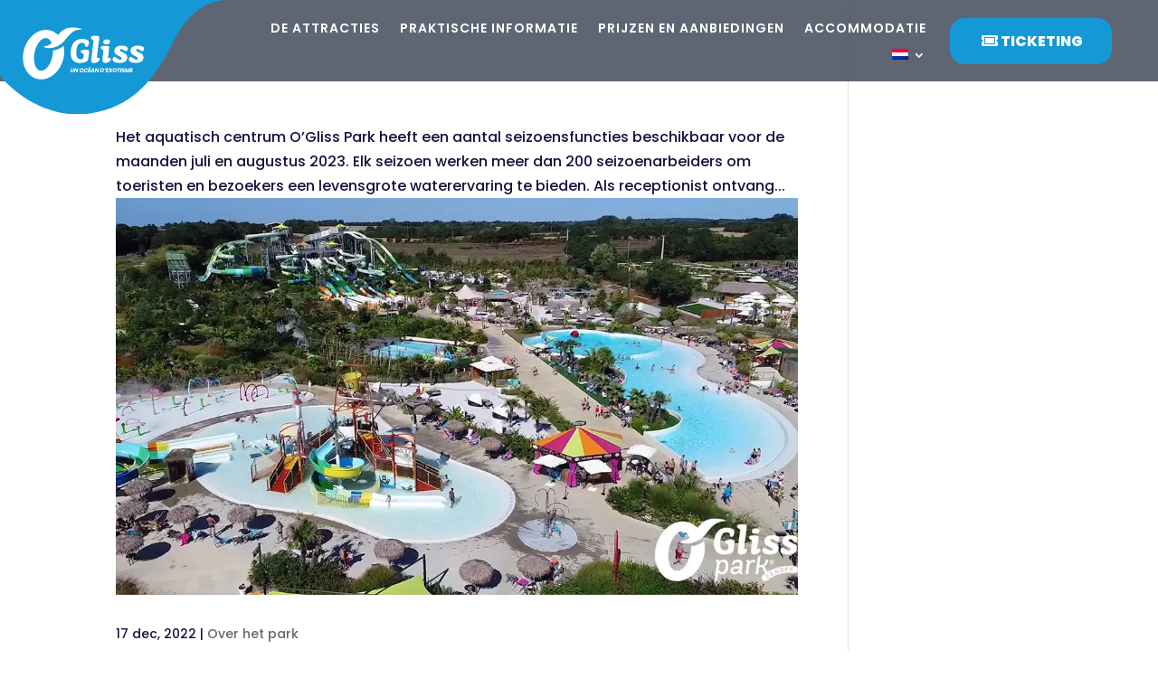

--- FILE ---
content_type: text/html; charset=UTF-8
request_url: https://oglisspark.fr/nl/category/over-het-park/
body_size: 56289
content:
<!DOCTYPE html>
<html lang="nl-NL" prefix="og: https://ogp.me/ns#">
<head>
	<meta charset="UTF-8" />
<style id="global-hamburger-styles-css">

.mobile_nav .select_page {
    display: none !important;
}
.et-db #et-boc .et-l.et-l--header .mobile_menu_bar:before,
.et-l--header .mobile_menu_bar:before{
    content: unset;
}

.et_header_style_centered #main-header .mobile_nav.mobile_nav,
.et_header_style_split #main-header .mobile_nav.mobile_nav {
    padding: 0;
    border-radius: 0;
    background-color: unset;
    background: unset;
}
.et_header_style_centered #et_mobile_nav_menu#et_mobile_nav_menu,
.et_header_style_split #et_mobile_nav_menu#et_mobile_nav_menu {
    position: unset;
}

.et_header_style_centered.et_header_style_centered .mobile_menu_bar.mobile_menu_bar,
.et_header_style_split.et_header_style_split .mobile_menu_bar.mobile_menu_bar {
    position: relative;
}


.et_header_style_centered .et_mobile_menu.et_mobile_menu,
.et_header_style_split .et_mobile_menu.et_mobile_menu {
    top: 62px;
}

.et_header_style_left .et_mobile_menu.et_mobile_menu {
    top: 90px;
}

.et_header_style_centered .et_menu_container .mobile_menu_bar.mobile_menu_bar,
.et_header_style_split .et_menu_container .mobile_menu_bar.mobile_menu_bar,
.et_header_style_split .et_menu_container #et-top-navigation .mobile_menu_bar.mobile_menu_bar {
    top: unset;
    left: unset;
    right: unset;
    bottom: unset;
    padding: 0;
    float:right;
}

.et_header_style_split #main-header div#et-top-navigation {
    bottom: 0;
}
    
#main-header .mobile_menu_bar:before{
    content: unset;
}

#main-content .mobile_menu_bar:before{
    content: unset !important;
}


@media all and (max-width: 980px) {
    .et_header_style_split #main-header,
    .et_header_style_centered #main-header {
        display: flex;
        flex-direction: column;
        align-items: center;
    }
    .et_header_style_split .logo_container span.logo_helper {
        display: inline-block;
    }
    .et_header_style_split #main-header#main-header .container,
    .et_header_style_centered #main-header#main-header .container {
        height: auto;
    }
    .et_header_style_centered .et_menu_container .mobile_menu_bar.mobile_menu_bar,
    .et_header_style_split .et_menu_container .mobile_menu_bar.mobile_menu_bar,
    .et_header_style_split .et_menu_container #et-top-navigation .mobile_menu_bar.mobile_menu_bar
    {
        padding-bottom: 24px;
    }
    .et_header_style_split #main-header#main-header #et_mobile_nav_menu,
    .et_header_style_centered #main-header#main-header #et_mobile_nav_menu
    {
        margin-top: 0;
    }

    .et_header_style_split #main-header#main-header  .logo_container,
    .et_header_style_centered #main-header#main-header  .logo_container
    {
        position: absolute;
        height: 100%;
        width: 100%;
        z-index: 0;
    }
    .et_header_style_split #main-header#main-header #et-top-navigation,
    .et_header_style_centered #main-header#main-header #et-top-navigation {
        float: right;
        width: auto; 
        position: unset;
        padding-top: 24px;
    }
    .et_header_style_split #main-header#main-header,
    .et_header_style_centered #main-header#main-header {
        padding: unset;
    }
    .et_header_style_split #main-header#main-header 
    .et_header_style_centered #main-header#main-header div#et-top-navigation{
        position: absolute;
    }
    /*.et_header_style_fullscreen .dipi_hamburger*/
    /* .et_header_style_slide  .dipi_hamburger */{ /*Need to remove for 'Disable Custom Mobile Menu Style' + 'Side In' of Header Style */
        margin-bottom: 0 !important;
    }

    .et_header_style_fullscreen .et-fixed-header #et-top-navigation,
    .et_header_style_fullscreen #et-top-navigation {
        padding-bottom: 0 !important;
    }
}

/* FIXME: only if style is not fullscreen oder slidein */
@media all and (min-width: 981px) {
    .dipi_hamburger {
        display: none;
    }

    .et_header_style_slide .dipi_hamburger,
    .et_header_style_fullscreen .dipi_hamburger {
        display: block;
        margin-bottom: 0 !important;
    }
}
</style>
<meta http-equiv="X-UA-Compatible" content="IE=edge">
	<link rel="pingback" href="" />

	<script type="text/javascript">
		document.documentElement.className = 'js';
	</script>
	
	
<!-- Search Engine Optimization door Rank Math - https://rankmath.com/ -->
<title>Over het park - O&#039;Gliss Park - Le Parc Aquatique Grandeur Nature en Vendée</title><style id="rocket-critical-css">body.archive:not(.woocommerce) #left-area{display:-webkit-box;display:-webkit-flex;display:-ms-flexbox;display:flex;-webkit-box-orient:horizontal;-webkit-box-direction:normal;-webkit-flex-direction:row;-ms-flex-direction:row;flex-direction:row;-webkit-flex-wrap:wrap;-ms-flex-wrap:wrap;flex-wrap:wrap}body.archive #left-area article.et_pb_post{-webkit-flex-basis:100%;-ms-flex-preferred-size:100%;flex-basis:100%}@media screen and (max-width:768px){body.archive #left-area article.et_pb_post{-webkit-flex-basis:100%!important;-ms-flex-preferred-size:100%!important;flex-basis:100%!important;margin-right:0px!important;display:block!important}}.hamburger{font:inherit;display:inline-block;overflow:visible;margin:0;padding:8px;text-transform:none;color:inherit;border:0;background-color:transparent}.hamburger-box{position:relative;display:inline-block;width:20px;height:14px}.hamburger-inner{top:50%;display:block;margin-top:-1px}.hamburger-inner,.hamburger-inner:after,.hamburger-inner:before{position:absolute;width:20px;height:2px;border-radius:4px;background-color:#000}.hamburger-inner:after,.hamburger-inner:before{display:block;content:""}.hamburger-inner:before{top:-6px}.hamburger-inner:after{bottom:-6px}.hamburger--elastic .hamburger-inner{top:1px}.hamburger--elastic .hamburger-inner:before{top:6px}.hamburger--elastic .hamburger-inner:after{top:12px}.wpml-ls-menu-item .wpml-ls-flag{display:inline;vertical-align:baseline}.dipi_balloon-inner{display:-webkit-flex;display:-ms-flexbox;display:flex;-webkit-justify-content:center;-ms-flex-pack:center;justify-content:center}.dipi_balloon-inner>.dipi_balloon{-webkit-flex-shrink:0;-ms-flex-negative:0;flex-shrink:0}.dipi-balloon-wrap{background-color:#fff;display:-webkit-flex;display:-ms-flexbox;display:flex;-webkit-flex-direction:column;-ms-flex-direction:column;flex-direction:column;-webkit-align-items:center;-ms-flex-align:center;align-items:center;border-style:solid;padding:20px}.dipi-alignment-center{-webkit-align-items:center;-ms-flex-align:center;align-items:center;text-align:center}.dipi_balloon.et_pb_module{margin:0 auto!important;height:auto}.dipi_balloon .et-waypoint:not(.et_pb_counters){opacity:1!important}.dipi_balloon .et_pb_section{width:100%}:root{--background-text-content:""}.et-menu li{display:inline-block;font-size:14px;padding-right:22px}.et-menu>li:last-child{padding-right:0}.et-menu a{color:rgba(0,0,0,.6);text-decoration:none;display:block;position:relative}.et-menu li>a{padding-bottom:29px;word-wrap:break-word}@media (max-width:980px){.et-menu{display:none}.et_mobile_nav_menu{display:block;margin-top:-1px}}.et_pb_text_align_left{text-align:left}.et_pb_text_align_center{text-align:center}.et_pb_text_align_right{text-align:right}button::-moz-focus-inner{padding:0;border:0}a,body,div,h2,h3,h5,html,img,label,li,p,span,strong,ul{margin:0;padding:0;border:0;outline:0;font-size:100%;-ms-text-size-adjust:100%;-webkit-text-size-adjust:100%;vertical-align:baseline;background:transparent}body{line-height:1}ul{list-style:none}:focus{outline:0}article,header,nav{display:block}body{font-family:Open Sans,Arial,sans-serif;font-size:14px;color:#666;background-color:#fff;line-height:1.7em;font-weight:500;-webkit-font-smoothing:antialiased;-moz-osx-font-smoothing:grayscale}body.et_cover_background{background-size:cover!important;background-position:top!important;background-repeat:no-repeat!important;background-attachment:fixed}a{color:#2ea3f2}a{text-decoration:none}p{padding-bottom:1em}p:not(.has-background):last-of-type{padding-bottom:0}strong{font-weight:700}h2,h3,h5{color:#333;padding-bottom:10px;line-height:1em;font-weight:500}h2 a,h5 a{color:inherit}h2{font-size:26px}h3{font-size:22px}h5{font-size:16px}input{-webkit-appearance:none}input[type=checkbox]{-webkit-appearance:checkbox}button,input{font-family:inherit}img{max-width:100%;height:auto}#main-content{background-color:#fff}.container{width:80%;max-width:1080px;margin:auto}body:not(.et-tb) #main-content .container{padding-top:58px}.et-l--header ul{list-style-type:disc;padding:0 0 23px 1em;line-height:26px}#left-area .post-meta{font-size:14px;padding-bottom:15px}#left-area .post-meta a{text-decoration:none;color:#666}@media (min-width:981px){#left-area{width:79.125%;padding-bottom:23px}#main-content .container:before{content:"";position:absolute;top:0;height:100%;width:1px;background-color:#e2e2e2}}@media (max-width:980px){#page-container{padding-top:80px}.et-tb-has-header #page-container{padding-top:0!important}#left-area{width:100%!important}#main-content .container:before{display:none!important}}@media (min-width:981px){.et_right_sidebar #left-area{float:left;padding-right:5.5%}.et_right_sidebar #main-content .container:before{right:20.875%!important}}@media (max-width:980px){.et_right_sidebar #left-area{width:auto;float:none;padding-right:0;padding-left:0}.et_right_sidebar #left-area{margin-right:0}}.et_mobile_menu,.nav li ul{border-color:#2ea3f2}.mobile_menu_bar:after,.mobile_menu_bar:before{color:#2ea3f2}.container{text-align:left;position:relative}.et-menu,nav.et-menu-nav{float:left}.mobile_menu_bar:before{content:"\61";font-size:32px;left:0;position:relative;top:0}*{-webkit-box-sizing:border-box;box-sizing:border-box}.et_pb_button:after,.mobile_menu_bar:before,a.et_pb_more_button:after{font-family:ETmodules!important;speak:none;font-style:normal;font-weight:400;-webkit-font-feature-settings:normal;font-feature-settings:normal;font-variant:normal;text-transform:none;line-height:1;-webkit-font-smoothing:antialiased;-moz-osx-font-smoothing:grayscale;text-shadow:0 0;direction:ltr}.et_pb_button{font-size:20px;font-weight:500;padding:.3em 1em;line-height:1.7em!important;background-color:transparent;background-size:cover;background-position:50%;background-repeat:no-repeat;border:2px solid;border-radius:3px}.et_pb_button{position:relative}.et_pb_button:after,.et_pb_button:before{font-size:32px;line-height:1em;content:"\35";opacity:0;position:absolute;margin-left:-1em;text-transform:none;-webkit-font-feature-settings:"kern" off;font-feature-settings:"kern" off;font-variant:none;font-style:normal;font-weight:400;text-shadow:none}.et_pb_button:before{display:none}.et_pb_column_1_4 h2{font-size:23px}.et_pb_column_1_4 h5{font-size:16px}.et_pb_bg_layout_dark{color:#fff!important}.et_pb_module.et_pb_text_align_left{text-align:left}.et_pb_module.et_pb_text_align_center{text-align:center}.et_pb_module.et_pb_text_align_right{text-align:right}.clearfix:after{visibility:hidden;display:block;font-size:0;content:" ";clear:both;height:0}.et_builder_inner_content{position:relative;z-index:1}header .et_builder_inner_content{z-index:2}.et_pb_css_mix_blend_mode_passthrough{mix-blend-mode:unset!important}.et_pb_module_inner{position:relative}.et_pb_module,.et_pb_with_background{position:relative;background-size:cover;background-position:50%;background-repeat:no-repeat}.et_pb_more_button{color:inherit;text-shadow:none;text-decoration:none;display:inline-block;margin-top:20px}.screen-reader-text{border:0;clip:rect(1px,1px,1px,1px);-webkit-clip-path:inset(50%);clip-path:inset(50%);height:1px;margin:-1px;overflow:hidden;padding:0;position:absolute!important;width:1px;word-wrap:normal!important}header.et-l.et-l--header:after{clear:both;display:block;content:""}.et_pb_module{-webkit-animation-timing-function:linear;animation-timing-function:linear;-webkit-animation-duration:.2s;animation-duration:.2s}@-webkit-keyframes fadeTop{0%{opacity:0;-webkit-transform:translateY(-10%);transform:translateY(-10%)}to{opacity:1;-webkit-transform:translateX(0);transform:translateX(0)}}@keyframes fadeTop{0%{opacity:0;-webkit-transform:translateY(-10%);transform:translateY(-10%)}to{opacity:1;-webkit-transform:translateX(0);transform:translateX(0)}}.et-waypoint:not(.et_pb_counters){opacity:0}@media (min-width:981px){.et_pb_section div.et_pb_row .et_pb_column .et_pb_module:last-child{margin-bottom:0}}@media (max-width:980px){.et_pb_column .et_pb_module{margin-bottom:30px}.et_pb_row .et_pb_column .et_pb_module:last-child{margin-bottom:0}.et_pb_more_button{display:inline-block!important}}@media (max-width:767px){.et_pb_more_button{display:inline-block!important}}@media (max-width:479px){a.et_pb_more_button{display:block}}.et_pb_section{position:relative;background-color:#fff;background-position:50%;background-size:100%;background-size:cover}.et_pb_section--fixed{width:100%}@media (min-width:981px){.et_pb_section{padding:4% 0}}@media (max-width:980px){.et_pb_section{padding:50px 0}}.et_pb_row{width:80%;max-width:1080px;margin:auto;position:relative}.et_pb_row:after{content:"";display:block;clear:both;visibility:hidden;line-height:0;height:0;width:0}.et_pb_row_4col .et-last-child{margin-bottom:0}.et_pb_column{float:left;background-size:cover;background-position:50%;position:relative;z-index:2;min-height:1px}.et_pb_column--with-menu{z-index:3}.et_pb_row .et_pb_column.et-last-child,.et_pb_row .et_pb_column:last-child{margin-right:0!important}.et_pb_column,.et_pb_row{background-size:cover;background-position:50%;background-repeat:no-repeat}@media (min-width:981px){.et_pb_row{padding:2% 0}.et_pb_row .et_pb_column.et-last-child,.et_pb_row .et_pb_column:last-child{margin-right:0!important}.et_pb_row.et_pb_equal_columns{display:-webkit-box;display:-ms-flexbox;display:flex}.et_pb_row.et_pb_equal_columns>.et_pb_column{-webkit-box-ordinal-group:2;-ms-flex-order:1;order:1}}@media (max-width:980px){.et_pb_row{max-width:1080px}.et_pb_row{padding:30px 0}.et_pb_column{width:100%;margin-bottom:30px}.et_pb_row .et_pb_column.et-last-child,.et_pb_row .et_pb_column:last-child{margin-bottom:0}.et_pb_row_4col{display:-webkit-box;display:-ms-flexbox;display:flex;-ms-flex-wrap:wrap;flex-wrap:wrap}.et_pb_row_4col>.et_pb_column.et_pb_column_1_4{width:47.25%;margin-right:5.5%}.et_pb_row_4col>.et_pb_column.et_pb_column_1_4:nth-child(2n){margin-right:0}.et_pb_row_4col .et_pb_column:nth-last-child(-n+2){margin-bottom:0}}@media (max-width:479px){.et_pb_row .et_pb_column.et_pb_column_1_4,.et_pb_row .et_pb_column.et_pb_column_1_5{width:100%;margin:0 0 30px}.et_pb_row .et_pb_column.et_pb_column_1_4.et-last-child,.et_pb_row .et_pb_column.et_pb_column_1_4:last-child,.et_pb_row .et_pb_column.et_pb_column_1_5:last-child{margin-bottom:0}.et_pb_column{width:100%!important}}@font-face{font-family:ETmodules;font-display:swap;src:url(https://oglisspark.fr/wp-content/themes/Divi/core/admin/fonts/modules/all/modules.eot);src:url(https://oglisspark.fr/wp-content/themes/Divi/core/admin/fonts/modules/all/modules.eot?#iefix) format("embedded-opentype"),url(https://oglisspark.fr/wp-content/themes/Divi/core/admin/fonts/modules/all/modules.ttf) format("truetype"),url(https://oglisspark.fr/wp-content/themes/Divi/core/admin/fonts/modules/all/modules.woff) format("woff"),url(https://oglisspark.fr/wp-content/themes/Divi/core/admin/fonts/modules/all/modules.svg#ETmodules) format("svg");font-weight:400;font-style:normal}.et_pb_button[data-icon]:not([data-icon=""]):after{content:attr(data-icon)}.et_pb_post{margin-bottom:60px;word-wrap:break-word}.et_pb_post .entry-featured-image-url{display:block;position:relative;margin-bottom:30px}.et_pb_post .entry-title a,.et_pb_post h2 a{text-decoration:none}.et_pb_post .post-meta{font-size:14px;margin-bottom:6px}.et_pb_post .post-meta a{text-decoration:none}.et_pb_post a img{vertical-align:bottom;max-width:100%}@media (min-width:981px) and (max-width:1100px){.et_pb_post{margin-bottom:42px}}@media (max-width:980px){.et_pb_post{margin-bottom:42px}}@media (max-width:767px){.et_pb_post{margin-bottom:42px}.et_pb_post>h2{font-size:18px}}@media (max-width:479px){.et_pb_post{margin-bottom:42px}.et_pb_post h2{font-size:16px;padding-bottom:0}.et_pb_post .post-meta{color:#666;font-size:14px}}.et-waypoint.et_pb_animation_top.et-animated,.et_pb_animation_top.et-animated{opacity:1;-webkit-animation:fadeTop 1s cubic-bezier(.77,0,.175,1) 1;animation:fadeTop 1s cubic-bezier(.77,0,.175,1) 1}@media (max-width:980px){.et-waypoint.et_pb_animation_top_tablet.et-animated,.et_pb_animation_top_tablet.et-animated{opacity:1;-webkit-animation:fadeTop 1s cubic-bezier(.77,0,.175,1) 1;animation:fadeTop 1s cubic-bezier(.77,0,.175,1) 1}}@media (max-width:767px){.et-waypoint.et_pb_animation_top_phone.et-animated,.et_pb_animation_top_phone.et-animated{opacity:1;-webkit-animation:fadeTop 1s cubic-bezier(.77,0,.175,1) 1;animation:fadeTop 1s cubic-bezier(.77,0,.175,1) 1}}button::-moz-focus-inner{padding:0;border:0}.et-menu li{display:inline-block;font-size:14px;padding-right:22px}.et-menu>li:last-child{padding-right:0}.et-menu a{color:rgba(0,0,0,.6);text-decoration:none;display:block;position:relative}.et-menu li>a{padding-bottom:29px;word-wrap:break-word}.et_pb_menu__wrap .mobile_menu_bar{-webkit-transform:translateY(3%);transform:translateY(3%)}.et_pb_menu__wrap .mobile_menu_bar:before{top:0}.et_pb_menu__logo{overflow:hidden}.et_pb_menu__logo img{display:block}@media (max-width:980px){.et-menu{display:none}.et_mobile_nav_menu{display:block;margin-top:-1px}}.et_pb_slide{padding:0 6%;background-size:cover;background-position:50%;background-repeat:no-repeat}.et_pb_slider .et_pb_slide{display:none;float:left;margin-right:-100%;position:relative;width:100%;text-align:center;list-style:none!important;background-position:50%;background-size:100%;background-size:cover}.et-pb-arrow-next span,.et-pb-arrow-prev span{display:none}.et_pb_column_1_4 .et_pb_slider .et_pb_slide{min-height:170px}@media (min-width:981px){.et_pb_gutters3 .et_pb_column,.et_pb_gutters3.et_pb_row .et_pb_column{margin-right:5.5%}.et_pb_gutters3 .et_pb_column_4_4{width:100%}.et_pb_gutters3 .et_pb_column_4_4 .et_pb_module{margin-bottom:2.75%}.et_pb_gutters3 .et_pb_column_3_5{width:57.8%}.et_pb_gutters3 .et_pb_column_3_5 .et_pb_module{margin-bottom:4.758%}.et_pb_gutters3 .et_pb_column_1_2,.et_pb_gutters3.et_pb_row .et_pb_column_1_2{width:47.25%}.et_pb_gutters3 .et_pb_column_1_2 .et_pb_module,.et_pb_gutters3.et_pb_row .et_pb_column_1_2 .et_pb_module{margin-bottom:5.82%}.et_pb_gutters3 .et_pb_column_1_4{width:20.875%}.et_pb_gutters3 .et_pb_column_1_4 .et_pb_module{margin-bottom:13.174%}.et_pb_gutters3 .et_pb_column_1_5{width:15.6%}.et_pb_gutters3 .et_pb_column_1_5 .et_pb_module{margin-bottom:17.628%}}@media (min-width:981px){.et_pb_gutters1 .et_pb_column,.et_pb_gutters1.et_pb_row .et_pb_column{margin-right:0}.et_pb_gutters1 .et_pb_column_3_5,.et_pb_gutters1.et_pb_row .et_pb_column_3_5{width:60%}.et_pb_gutters1 .et_pb_column_3_5 .et_pb_module,.et_pb_gutters1.et_pb_row .et_pb_column_3_5 .et_pb_module{margin-bottom:0}.et_pb_gutters1 .et_pb_column_1_2,.et_pb_gutters1.et_pb_row .et_pb_column_1_2{width:50%}.et_pb_gutters1 .et_pb_column_1_2 .et_pb_module,.et_pb_gutters1.et_pb_row .et_pb_column_1_2 .et_pb_module{margin-bottom:0}.et_pb_gutters1 .et_pb_column_1_4,.et_pb_gutters1.et_pb_row .et_pb_column_1_4{width:25%}.et_pb_gutters1 .et_pb_column_1_4 .et_pb_module,.et_pb_gutters1.et_pb_row .et_pb_column_1_4 .et_pb_module{margin-bottom:0}.et_pb_gutters1 .et_pb_column_1_5,.et_pb_gutters1.et_pb_row .et_pb_column_1_5{width:20%}.et_pb_gutters1 .et_pb_column_1_5 .et_pb_module,.et_pb_gutters1.et_pb_row .et_pb_column_1_5 .et_pb_module{margin-bottom:0}}@media (max-width:980px){.et_pb_gutters1 .et_pb_column,.et_pb_gutters1 .et_pb_column .et_pb_module,.et_pb_gutters1.et_pb_row .et_pb_column,.et_pb_gutters1.et_pb_row .et_pb_column .et_pb_module{margin-bottom:0}.et_pb_gutters1 .et_pb_row_4col>.et_pb_column.et_pb_column_1_4,.et_pb_gutters1.et_pb_row_4col>.et_pb_column.et_pb_column_1_4{width:50%;margin-right:0}}@media (max-width:767px){.et_pb_gutters1 .et_pb_column,.et_pb_gutters1 .et_pb_column .et_pb_module,.et_pb_gutters1.et_pb_row .et_pb_column,.et_pb_gutters1.et_pb_row .et_pb_column .et_pb_module{margin-bottom:0}}@media (max-width:479px){.et_pb_gutters1 .et_pb_column,.et_pb_gutters1.et_pb_row .et_pb_column{margin:0!important}.et_pb_gutters1 .et_pb_column .et_pb_module,.et_pb_gutters1.et_pb_row .et_pb_column .et_pb_module{margin-bottom:0}}@media (min-width:981px){.et_pb_gutters2 .et_pb_column,.et_pb_gutters2.et_pb_row .et_pb_column{margin-right:3%}.et_pb_gutters2 .et_pb_column_4_4,.et_pb_gutters2.et_pb_row .et_pb_column_4_4{width:100%}.et_pb_gutters2 .et_pb_column_4_4 .et_pb_module,.et_pb_gutters2.et_pb_row .et_pb_column_4_4 .et_pb_module{margin-bottom:1.5%}}.nav li li{padding:0 20px;margin:0}.et-menu li li a{padding:6px 20px;width:200px}.nav li{position:relative;line-height:1em}.nav li li{position:relative;line-height:2em}.nav li ul{position:absolute;padding:20px 0;z-index:9999;width:240px;background:#fff;visibility:hidden;opacity:0;border-top:3px solid #2ea3f2;box-shadow:0 2px 5px rgba(0,0,0,.1);-moz-box-shadow:0 2px 5px rgba(0,0,0,.1);-webkit-box-shadow:0 2px 5px rgba(0,0,0,.1);-webkit-transform:translateZ(0);text-align:left}.et_mobile_menu li a,.nav li li a{font-size:14px}.et-menu .menu-item-has-children>a:first-child:after{font-family:ETmodules;content:"3";font-size:16px;position:absolute;right:0;top:0;font-weight:800}.et-menu .menu-item-has-children>a:first-child{padding-right:20px}.et_mobile_menu{position:absolute;left:0;padding:5%;background:#fff;width:100%;visibility:visible;opacity:1;display:none;z-index:9999;border-top:3px solid #2ea3f2;box-shadow:0 2px 5px rgba(0,0,0,.1);-moz-box-shadow:0 2px 5px rgba(0,0,0,.1);-webkit-box-shadow:0 2px 5px rgba(0,0,0,.1)}.et_pb_menu .et_mobile_menu li ul{visibility:visible!important;display:block!important;padding-left:10px}.et_mobile_menu li li{padding-left:5%}.et_mobile_menu li a{border-bottom:1px solid rgba(0,0,0,.03);color:#666;padding:10px 5%;display:block}.et_mobile_menu .menu-item-has-children>a{font-weight:700;background-color:rgba(0,0,0,.03)}.et_mobile_nav_menu{float:right;display:none}.mobile_menu_bar{position:relative;display:block;line-height:0}.mobile_menu_bar:before{content:"a";font-size:32px;position:relative;left:0;top:0}.et_pb_module .mobile_menu_bar:before{top:2px}.et_pb_post .entry-featured-image-url{border:0 solid #333}.et_pb_blurb_content{max-width:550px;margin:0 auto;position:relative;text-align:center;word-wrap:break-word;width:100%}.et_pb_blurb.et_pb_text_align_center .et_pb_blurb_content .et_pb_blurb_container{text-align:center}.et_pb_blurb .et_pb_module_header a{text-decoration:none}.et_pb_blurb .et_pb_image_wrap{display:block;margin:auto}.et_pb_main_blurb_image img{border-radius:inherit}.et_pb_main_blurb_image{display:inline-block;margin-bottom:30px;line-height:0;max-width:100%}.et_pb_button_module_wrapper.et_pb_button_alignment_left{text-align:left}.et_pb_button_module_wrapper.et_pb_button_alignment_center{text-align:center}.et_pb_button_module_wrapper>a{display:inline-block}@media (max-width:980px){.et_pb_button_module_wrapper.et_pb_button_alignment_tablet_right{text-align:right}}@media (max-width:767px){.et_pb_button_module_wrapper.et_pb_button_alignment_phone_right{text-align:right}}.et_pb_code_inner{position:relative}.et_pb_image{margin-left:auto;margin-right:auto;line-height:0}.et_pb_image{display:block}.et_pb_image .et_pb_image_wrap{display:inline-block;position:relative;max-width:100%}.et_pb_image .et_pb_image_wrap img[src*=".svg"]{width:auto}.et_pb_image img{position:relative}.et_pb_menu .et-menu-nav,.et_pb_menu .et-menu-nav>ul{float:none}.et_pb_menu .et-menu-nav>ul{padding:0!important;line-height:1.7em}.et_pb_menu .et-menu-nav>ul ul{padding:20px 0;text-align:left}.et_pb_menu_inner_container{position:relative}.et_pb_menu .et_pb_menu__wrap{-webkit-box-flex:1;-ms-flex:1 1 auto;flex:1 1 auto;display:-webkit-box;display:-ms-flexbox;display:flex;-webkit-box-pack:start;-ms-flex-pack:start;justify-content:flex-start;-webkit-box-align:stretch;-ms-flex-align:stretch;align-items:stretch;-ms-flex-wrap:wrap;flex-wrap:wrap;opacity:1}.et_pb_menu .et_pb_menu__menu{-webkit-box-flex:0;-ms-flex:0 1 auto;flex:0 1 auto;-webkit-box-pack:start;-ms-flex-pack:start;justify-content:flex-start}.et_pb_menu .et_pb_menu__menu,.et_pb_menu .et_pb_menu__menu>nav,.et_pb_menu .et_pb_menu__menu>nav>ul{display:-webkit-box;display:-ms-flexbox;display:flex;-webkit-box-align:stretch;-ms-flex-align:stretch;align-items:stretch}.et_pb_menu .et_pb_menu__menu>nav>ul{-ms-flex-wrap:wrap;flex-wrap:wrap;-webkit-box-pack:start;-ms-flex-pack:start;justify-content:flex-start}.et_pb_menu .et_pb_menu__menu>nav>ul>li{position:relative;display:-webkit-box;display:-ms-flexbox;display:flex;-webkit-box-align:stretch;-ms-flex-align:stretch;align-items:stretch;margin:0}.et_pb_menu .et_pb_menu__menu>nav>ul>li>ul{top:calc(100% - 1px);left:0}.et_pb_menu--with-logo .et_pb_menu__menu>nav>ul>li>a{display:-webkit-box;display:-ms-flexbox;display:flex;-webkit-box-align:center;-ms-flex-align:center;align-items:center;padding:31px 0;white-space:nowrap}.et_pb_menu--with-logo .et_pb_menu__menu>nav>ul>li>a:after{top:50%!important;-webkit-transform:translateY(-50%);transform:translateY(-50%)}.et_pb_menu--without-logo .et_pb_menu__menu>nav>ul{padding:0!important}.et_pb_menu--without-logo .et_pb_menu__menu>nav>ul>li{margin-top:8px}.et_pb_menu--without-logo .et_pb_menu__menu>nav>ul>li>a{padding-bottom:8px}.et_pb_menu .et-menu{margin-left:-11px;margin-right:-11px}.et_pb_menu .et-menu>li{padding-left:11px;padding-right:11px}.et_pb_menu--style-left_aligned .et_pb_menu_inner_container{display:-webkit-box;display:-ms-flexbox;display:flex;-webkit-box-align:stretch;-ms-flex-align:stretch;align-items:stretch}.et_pb_menu--style-left_aligned .et_pb_menu__logo-wrap{-webkit-box-flex:0;-ms-flex:0 1 auto;flex:0 1 auto;display:-webkit-box;display:-ms-flexbox;display:flex;-webkit-box-align:center;-ms-flex-align:center;align-items:center}.et_pb_menu--style-left_aligned .et_pb_menu__logo{margin-right:30px}.et_pb_menu--style-left_aligned.et_pb_text_align_right .et_pb_menu__menu>nav>ul,.et_pb_menu--style-left_aligned.et_pb_text_align_right .et_pb_menu__wrap{-webkit-box-pack:end;-ms-flex-pack:end;justify-content:flex-end}@media (max-width:980px){.et_pb_menu--style-left_aligned .et_pb_menu_inner_container{-webkit-box-align:center;-ms-flex-align:center;align-items:center}.et_pb_menu--style-left_aligned .et_pb_menu__wrap{-webkit-box-pack:end;-ms-flex-pack:end;justify-content:flex-end}.et_pb_menu--style-left_aligned.et_pb_text_align_right .et_pb_menu__wrap{-webkit-box-pack:end;-ms-flex-pack:end;justify-content:flex-end}.et_pb_menu .et_pb_menu__menu{display:none}.et_pb_menu .et_mobile_nav_menu{float:none;margin:0 6px;display:-webkit-box;display:-ms-flexbox;display:flex;-webkit-box-align:center;-ms-flex-align:center;align-items:center}.et_pb_menu .et_mobile_menu{top:100%;padding:5%}.et_pb_menu .et_mobile_menu,.et_pb_menu .et_mobile_menu ul{list-style:none!important;text-align:left}.et_pb_menu .et_mobile_menu ul{padding:0}}.et_pb_social_media_follow_network_name{display:none}.et_pb_text{word-wrap:break-word}.et_pb_text>:last-child{padding-bottom:0}.et_pb_text_inner{position:relative}.et_pb_slider .et_pb_container{width:100%;margin:0 auto;position:relative;z-index:2}.et_pb_slides .et_pb_container{display:table;table-layout:fixed}.et_pb_slides .et_pb_slider_container_inner{display:table-cell;width:100%;vertical-align:middle}.et_pb_slide_content{font-size:14px;font-weight:400;color:#333}.et_pb_slide_content p:last-of-type{padding-bottom:0}.et_pb_bg_layout_dark .et_pb_slide_content{color:#fff}.et_pb_slide_description{word-wrap:break-word}.et_pb_bg_layout_dark .et_pb_slide_description{text-shadow:0 1px 3px rgba(0,0,0,.3)}.et_pb_slide_description,.et_pb_slider_fullwidth_off .et_pb_slide_description{padding:16% 8%;width:auto;margin:auto}.et_pb_column_1_4 .et_pb_slider_fullwidth_off .et_pb_slide_content{display:none}.et_pb_column_1_4 .et_pb_slider_fullwidth_off .et_pb_slide_description{text-align:center}.et_pb_column_1_4 .et_pb_slide_content{font-size:14px}.et_pb_column .et_pb_slider_fullwidth_off .et_pb_slide_content{display:block}@media (min-width:981px) and (max-width:1100px){.et_pb_column_1_4 .et_pb_slide_content{font-size:14px}}@media (min-width:981px){.et_pb_column_1_4 .et_pb_slide .et_pb_slide_description{padding-bottom:34%}}@media (max-width:980px){.et_pb_slide_content{font-size:13px;font-weight:400}.et_pb_slide_description{text-align:center}.et_pb_column_1_4 .et_pb_slider_fullwidth_off .et_pb_container{min-height:auto}.et_pb_column_1_4 .et_pb_slider_fullwidth_off .et_pb_slide_content{display:block}}@media (max-width:767px){.et_pb_slide_content{font-size:12px}.et_pb_slider.et_pb_module .et_pb_slides .et_pb_slide_content{font-size:14px}.et_pb_slide_description,.et_pb_slider_fullwidth_off .et_pb_slide_description{text-align:center}}@media (min-width:480px){.et_pb_column_1_4 .et_pb_slide_description{padding-bottom:26%}}@media (max-width:479px){.et_pb_slide_content{font-weight:400;font-size:10px;display:block}.et_pb_slider_fullwidth_off .et_pb_more_button,.et_pb_slider_fullwidth_off .et_pb_slide_content{display:none}}.divimegapro-container{display:none}.divimegapro{min-width:300px;margin:0 auto;width:100%;left:0;overflow:visible;background:none;-webkit-backface-visibility:hidden;-webkit-overflow-scrolling:touch}</style>
<meta name="robots" content="index, follow, max-snippet:-1, max-video-preview:-1, max-image-preview:large"/>
<link rel="canonical" href="https://oglisspark.fr/nl/category/over-het-park/" />
<link rel="next" href="https://oglisspark.fr/nl/category/over-het-park/page/2/" />
<meta property="og:locale" content="nl_NL" />
<meta property="og:type" content="article" />
<meta property="og:title" content="Over het park - O&#039;Gliss Park - Le Parc Aquatique Grandeur Nature en Vendée" />
<meta property="og:url" content="https://oglisspark.fr/nl/category/over-het-park/" />
<meta property="og:site_name" content="O\&#039;Fun Park" />
<meta name="twitter:card" content="summary_large_image" />
<meta name="twitter:title" content="Over het park - O&#039;Gliss Park - Le Parc Aquatique Grandeur Nature en Vendée" />
<meta name="twitter:label1" content="Berichten" />
<meta name="twitter:data1" content="10" />
<script type="application/ld+json" class="rank-math-schema">{"@context":"https://schema.org","@graph":[{"@type":"Organization","@id":"https://oglisspark.fr/nl/#organization/","name":"O\\'Fun Park","url":"https://oglisspark.fr/nl/","logo":{"@type":"ImageObject","@id":"https://oglisspark.fr/nl/#logo/","url":"https://oglisspark.fr/wp-content/uploads/2022/11/ofun-logo.png","contentUrl":"https://oglisspark.fr/wp-content/uploads/2022/11/ofun-logo.png","caption":"O\\'Fun Park","inLanguage":"nl-NL","width":"205","height":"95"}},{"@type":"WebSite","@id":"https://oglisspark.fr/nl/#website/","url":"https://oglisspark.fr/nl/","name":"O\\'Fun Park","publisher":{"@id":"https://oglisspark.fr/nl/#organization/"},"inLanguage":"nl-NL"},{"@type":"CollectionPage","@id":"https://oglisspark.fr/nl/category/over-het-park/#webpage","url":"https://oglisspark.fr/nl/category/over-het-park/","name":"Over het park - O&#039;Gliss Park - Le Parc Aquatique Grandeur Nature en Vend\u00e9e","isPartOf":{"@id":"https://oglisspark.fr/nl/#website/"},"inLanguage":"nl-NL"}]}</script>
<!-- /Rank Math WordPress SEO plugin -->

<link rel='dns-prefetch' href='//cdnjs.cloudflare.com' />

<link rel="alternate" type="application/rss+xml" title="O&#039;Gliss Park -  Le Parc Aquatique Grandeur Nature en Vendée &raquo; feed" href="https://oglisspark.fr/nl/feed/" />
<link rel="alternate" type="application/rss+xml" title="O&#039;Gliss Park -  Le Parc Aquatique Grandeur Nature en Vendée &raquo; reacties feed" href="https://oglisspark.fr/nl/comments/feed/" />
		<style>
			.lazyload,
			.lazyloading {
				max-width: 100%;
			}
		</style>
		<meta content="Divi v.4.19.3" name="generator"/>				<script>
				var divimegapro_singleton = [];
				divimegapro_singleton['header'] = false;
				divimegapro_singleton['content'] = false;
				divimegapro_singleton['footer'] = false;
				var divimegapro_singleton_enabled = ( divimegapro_singleton['header'] || divimegapro_singleton['content'] || divimegapro_singleton['footer'] ) ? true : false;
				</script>
				
				<style id='wp-img-auto-sizes-contain-inline-css' type='text/css'>
img:is([sizes=auto i],[sizes^="auto," i]){contain-intrinsic-size:3000px 1500px}
/*# sourceURL=wp-img-auto-sizes-contain-inline-css */
</style>
<link data-minify="1" rel='preload'  href='https://oglisspark.fr/wp-content/cache/min/1/ajax/libs/font-awesome/6.5.0/css/all.min.css?ver=1765522783' data-rocket-async="style" as="style" onload="this.onload=null;this.rel='stylesheet'" onerror="this.removeAttribute('data-rocket-async')"  type='text/css' media='all' />
<link rel='preload'  href='https://oglisspark.fr/wp-includes/css/dist/components/style.min.css?ver=568071' data-rocket-async="style" as="style" onload="this.onload=null;this.rel='stylesheet'" onerror="this.removeAttribute('data-rocket-async')"  type='text/css' media='all' />
<link rel='preload'  href='https://oglisspark.fr/wp-includes/css/dist/preferences/style.min.css?ver=568071' data-rocket-async="style" as="style" onload="this.onload=null;this.rel='stylesheet'" onerror="this.removeAttribute('data-rocket-async')"  type='text/css' media='all' />
<link rel='preload'  href='https://oglisspark.fr/wp-includes/css/dist/block-editor/style.min.css?ver=568071' data-rocket-async="style" as="style" onload="this.onload=null;this.rel='stylesheet'" onerror="this.removeAttribute('data-rocket-async')"  type='text/css' media='all' />
<link data-minify="1" rel='preload'  href='https://oglisspark.fr/wp-content/cache/min/1/wp-content/plugins/popup-maker/dist/packages/block-library-style.css?ver=1758090477' data-rocket-async="style" as="style" onload="this.onload=null;this.rel='stylesheet'" onerror="this.removeAttribute('data-rocket-async')"  type='text/css' media='all' />
<link data-minify="1" rel='preload'  href='https://oglisspark.fr/wp-content/cache/min/1/wp-content/plugins/contact-form-7/includes/css/styles.css?ver=1727683541' data-rocket-async="style" as="style" onload="this.onload=null;this.rel='stylesheet'" onerror="this.removeAttribute('data-rocket-async')"  type='text/css' media='all' />
<link data-minify="1" rel='preload'  href='https://oglisspark.fr/wp-content/cache/min/1/wp-content/plugins/divi-pixel/dist/admin/css/dipi-font.min.css?ver=1727683541' data-rocket-async="style" as="style" onload="this.onload=null;this.rel='stylesheet'" onerror="this.removeAttribute('data-rocket-async')"  type='text/css' media='all' />
<link rel='preload'  href='https://oglisspark.fr/wp-content/plugins/divi-pixel/dist/public/css/general.min.css?ver=2.47.0' data-rocket-async="style" as="style" onload="this.onload=null;this.rel='stylesheet'" onerror="this.removeAttribute('data-rocket-async')"  type='text/css' media='all' />
<link rel='preload'  href='https://oglisspark.fr/wp-content/plugins/divi-pixel/vendor/css/hamburgers.min.css?ver=1.1.3' data-rocket-async="style" as="style" onload="this.onload=null;this.rel='stylesheet'" onerror="this.removeAttribute('data-rocket-async')"  type='text/css' media='all' />
<link data-minify="1" rel='preload'  href='https://oglisspark.fr/wp-content/cache/min/1/wp-content/plugins/divi-pixel/vendor/css/magnific-popup.css?ver=1731653877' data-rocket-async="style" as="style" onload="this.onload=null;this.rel='stylesheet'" onerror="this.removeAttribute('data-rocket-async')"  type='text/css' media='all' />
<link data-minify="1" rel='preload'  href='https://oglisspark.fr/wp-content/cache/min/1/wp-content/plugins/supreme-modules-for-divi/public/css/animate.css?ver=1727683541' data-rocket-async="style" as="style" onload="this.onload=null;this.rel='stylesheet'" onerror="this.removeAttribute('data-rocket-async')"  type='text/css' media='all' />
<link rel='preload'  href='https://oglisspark.fr/wp-content/plugins/wp-simple-booking-calendar-premium/assets/css/style-front-end.min.css?ver=8.3.9' data-rocket-async="style" as="style" onload="this.onload=null;this.rel='stylesheet'" onerror="this.removeAttribute('data-rocket-async')"  type='text/css' media='all' />
<link data-minify="1" rel='preload'  href='https://oglisspark.fr/wp-content/cache/min/1/wp-includes/css/dashicons.min.css?ver=1727683541' data-rocket-async="style" as="style" onload="this.onload=null;this.rel='stylesheet'" onerror="this.removeAttribute('data-rocket-async')"  type='text/css' media='all' />
<link rel='preload'  href='https://oglisspark.fr/wp-content/plugins/sitepress-multilingual-cms/templates/language-switchers/menu-item/style.min.css?ver=1' data-rocket-async="style" as="style" onload="this.onload=null;this.rel='stylesheet'" onerror="this.removeAttribute('data-rocket-async')"  type='text/css' media='all' />
<link data-minify="1" rel='preload'  href='https://oglisspark.fr/wp-content/cache/min/1/wp-content/plugins/wpml-cms-nav/res/css/cms-navigation-base.css?ver=1727683541' data-rocket-async="style" as="style" onload="this.onload=null;this.rel='stylesheet'" onerror="this.removeAttribute('data-rocket-async')"  type='text/css' media='screen' />
<link data-minify="1" rel='preload'  href='https://oglisspark.fr/wp-content/cache/min/1/wp-content/plugins/wpml-cms-nav/res/css/cms-navigation.css?ver=1727683541' data-rocket-async="style" as="style" onload="this.onload=null;this.rel='stylesheet'" onerror="this.removeAttribute('data-rocket-async')"  type='text/css' media='screen' />
<link rel='preload'  href='https://oglisspark.fr/wp-content/plugins/divi-modules-table-maker/styles/style.min.css?ver=3.0.3' data-rocket-async="style" as="style" onload="this.onload=null;this.rel='stylesheet'" onerror="this.removeAttribute('data-rocket-async')"  type='text/css' media='all' />
<link data-minify="1" rel='preload'  href='https://oglisspark.fr/wp-content/cache/min/1/wp-content/plugins/divi-pixel/styles/style.min.css?ver=1727683541' data-rocket-async="style" as="style" onload="this.onload=null;this.rel='stylesheet'" onerror="this.removeAttribute('data-rocket-async')"  type='text/css' media='all' />
<link rel='preload'  href='https://oglisspark.fr/wp-content/plugins/revslider/admin/includes/shortcode_generator/divi/styles/style.min.css?ver=1.0.0' data-rocket-async="style" as="style" onload="this.onload=null;this.rel='stylesheet'" onerror="this.removeAttribute('data-rocket-async')"  type='text/css' media='all' />
<link rel='preload'  href='https://oglisspark.fr/wp-content/plugins/supreme-modules-for-divi/styles/style.min.css?ver=2.5.63' data-rocket-async="style" as="style" onload="this.onload=null;this.rel='stylesheet'" onerror="this.removeAttribute('data-rocket-async')"  type='text/css' media='all' />
<style id='dipi-etmodules-font-inline-css' type='text/css'>

        @font-face{
        font-family:'ETmodules';
        font-display:block;
        src:url('https://oglisspark.fr/wp-content/themes/Divi/core/admin/fonts/modules/all/modules.eot');
        src:url('https://oglisspark.fr/wp-content/themes/Divi/core/admin/fonts/modules/all/modules.eot?#iefix') format('embedded-opentype'),
            url('https://oglisspark.fr/wp-content/themes/Divi/core/admin/fonts/modules/all/modules.woff') format('woff'),
            url('https://oglisspark.fr/wp-content/themes/Divi/core/admin/fonts/modules/all/modules.ttf') format('truetype'),
            url('https://oglisspark.fr/wp-content/themes/Divi/core/admin/fonts/modules/all/modules.svg#ETmodules') format('svg');
        font-weight:400;
        font-style:normal;
        }
/*# sourceURL=dipi-etmodules-font-inline-css */
</style>
<link data-minify="1" rel='preload'  href='https://oglisspark.fr/wp-content/cache/min/1/wp-content/plugins/mailin/css/mailin-front.css?ver=1727683541' data-rocket-async="style" as="style" onload="this.onload=null;this.rel='stylesheet'" onerror="this.removeAttribute('data-rocket-async')"  type='text/css' media='all' />
<link data-minify="1" rel='preload'  href='https://oglisspark.fr/wp-content/cache/min/1/wp-content/themes/Divi/style-static.min.css?ver=1727683541' data-rocket-async="style" as="style" onload="this.onload=null;this.rel='stylesheet'" onerror="this.removeAttribute('data-rocket-async')"  type='text/css' media='all' />
<link data-minify="1" rel='preload'  href='https://oglisspark.fr/wp-content/cache/min/1/wp-content/plugins/divi-mega-pro/assets/css/main.css?ver=1727683541' data-rocket-async="style" as="style" onload="this.onload=null;this.rel='stylesheet'" onerror="this.removeAttribute('data-rocket-async')"  type='text/css' media='all' />
<link data-minify="1" rel='preload'  href='https://oglisspark.fr/wp-content/cache/min/1/wp-content/plugins/divi-mega-pro/assets/css/main-media-query.css?ver=1727683541' data-rocket-async="style" as="style" onload="this.onload=null;this.rel='stylesheet'" onerror="this.removeAttribute('data-rocket-async')"  type='text/css' media='all' />
<link data-minify="1" rel='preload'  href='https://oglisspark.fr/wp-content/cache/min/1/wp-content/plugins/divi-mega-pro/assets/libraries/tippy/css/animations.css?ver=1727683541' data-rocket-async="style" as="style" onload="this.onload=null;this.rel='stylesheet'" onerror="this.removeAttribute('data-rocket-async')"  type='text/css' media='all' />
<script type="text/javascript" id="wpml-cookie-js-extra">
/* <![CDATA[ */
var wpml_cookies = {"wp-wpml_current_language":{"value":"nl","expires":1,"path":"/"}};
var wpml_cookies = {"wp-wpml_current_language":{"value":"nl","expires":1,"path":"/"}};
//# sourceURL=wpml-cookie-js-extra
/* ]]> */
</script>
<script data-minify="1" type="text/javascript" src="https://oglisspark.fr/wp-content/cache/min/1/wp-content/plugins/sitepress-multilingual-cms/res/js/cookies/language-cookie.js?ver=1727683541" id="wpml-cookie-js" defer="defer" data-wp-strategy="defer"></script>
<script type="text/javascript" src="https://oglisspark.fr/wp-includes/js/jquery/jquery.min.js?ver=3.7.1" id="jquery-core-js"></script>
<script type="text/javascript" src="https://oglisspark.fr/wp-includes/js/jquery/jquery-migrate.min.js?ver=3.4.1" id="jquery-migrate-js"></script>
<script type="text/javascript" src="https://oglisspark.fr/wp-content/plugins/divi-pixel/dist/public/js/hamburger.min.js?ver=2.47.0" id="dipi_hamburgers_js-js" defer></script>
<script type="text/javascript" src="https://oglisspark.fr/wp-content/plugins/divi-mega-pro/assets/js/popper-1.16.1.min.js?ver=1.9.7" id="DiviMegaPro-popper-js" defer></script>
<script type="text/javascript" src="https://oglisspark.fr/wp-content/plugins/divi-mega-pro/assets/js/tippy-5.2.1.min.js?ver=1.9.7" id="DiviMegaPro-tippy-js" defer></script>
<script type="text/javascript" id="sib-front-js-js-extra">
/* <![CDATA[ */
var sibErrMsg = {"invalidMail":"Please fill out valid email address","requiredField":"Please fill out required fields","invalidDateFormat":"Please fill out valid date format","invalidSMSFormat":"Please fill out valid phone number"};
var ajax_sib_front_object = {"ajax_url":"https://oglisspark.fr/wp-admin/admin-ajax.php","ajax_nonce":"c26de00a5b","flag_url":"https://oglisspark.fr/wp-content/plugins/mailin/img/flags/"};
//# sourceURL=sib-front-js-js-extra
/* ]]> */
</script>
<script data-minify="1" type="text/javascript" src="https://oglisspark.fr/wp-content/cache/min/1/wp-content/plugins/mailin/js/mailin-front.js?ver=1727683541" id="sib-front-js-js" defer></script>
<link rel="https://api.w.org/" href="https://oglisspark.fr/nl/wp-json/" /><link rel="alternate" title="JSON" type="application/json" href="https://oglisspark.fr/nl/wp-json/wp/v2/categories/60" />

<style type="text/css" id="mobile-menu-collapse-submenu-css">
@media all and (max-width: 980px) {
    body.dipi-collapse-submenu-mobile .et-l--header .et_mobile_menu li .sub-menu,
    body.dipi-collapse-submenu-mobile #main-header .et_mobile_menu li .sub-menu {
        width: 100%;
        overflow: hidden;
        max-height: 0;
        visibility: hidden !important;
    }

    body.dipi-collapse-submenu-mobile .et-l--header .et_mobile_menu li .dipi-collapse-closed,
    body.dipi-collapse-submenu-mobile #main-header .et_mobile_menu li .dipi-collapse-closed {
        width: 100%;
        max-height: 0px;
        display: none !important;
    }
    body.dipi-collapse-submenu-mobile .et-l--header .et_mobile_menu li .dipi-collapse-animating,
    body.dipi-collapse-submenu-mobile #main-header .et_mobile_menu li .dipi-collapse-animating {
        display: block !important;
    }

    body.dipi-collapse-submenu-mobile .et-l--header .et_mobile_menu li .dipi-collapse-opened,
    body.dipi-collapse-submenu-mobile #main-header .et_mobile_menu li .dipi-collapse-opened {
        width: 100%;
        max-height: 3000px;
        display: block !important;
        visibility: visible !important;

    }
    body.dipi-collapse-submenu-mobile .et-l--header .et_mobile_menu li ul.sub-menu,
    body.dipi-collapse-submenu-mobile #main-header .et_mobile_menu li ul.sub-menu{
        -webkit-transition: all 800ms ease-in-out;
        -moz-transition: all 800ms ease-in-out;
        -o-transition: all 800ms ease-in-out;
        transition: all 800ms ease-in-out;
    }

    body.dipi-collapse-submenu-mobile .et_mobile_menu li li {
        padding-left: 0 !important;
    }

    body.dipi-collapse-submenu-mobile .et-l--header .et_mobile_menu li.menu-item-has-children > a,
    body.dipi-collapse-submenu-mobile #main-header .et_mobile_menu li.menu-item-has-children > a {
        cursor: pointer;
        font-weight: 500 !important;
        position: relative;
    }

    body.dipi-collapse-submenu-mobile .et-l--header .et_mobile_menu li.menu-item-has-children ul li a,
    body.dipi-collapse-submenu-mobile #main-header .et_mobile_menu li.menu-item-has-children ul li a {
        font-weight: 500 !important;
    }


    body.dipi-collapse-submenu-mobile .et-l--header .et_mobile_menu li.menu-item-has-children>a:before,
    body.dipi-collapse-submenu-mobile #main-header .et_mobile_menu li.menu-item-has-children>a:before,
    body.dipi-collapse-submenu-mobile .et-l--header .et_mobile_menu li.menu-item-has-children>a:after,
    body.dipi-collapse-submenu-mobile #main-header .et_mobile_menu li.menu-item-has-children>a:after  {
        font-size: 18px;
        margin-right: 10px;
        display: inline-block;
        position: absolute;
        right: 5px;
        z-index: 10;
        cursor: pointer;
        font-family: "ETmodules";
        transition-timing-function: ease-in-out;
        transition-property: all;
        transition-duration: .4s;
        width: 1.6rem;
        height: 1.6rem;
        line-height: 1.6rem;
        text-align: center;
        vertical-align: middle;
    }

    /* Submenu closed */
    body.dipi-collapse-submenu-mobile .et-l--header .et_mobile_menu li.menu-item-has-children>a:before,
    body.dipi-collapse-submenu-mobile #main-header .et_mobile_menu li.menu-item-has-children>a:before {
        content: '"';
        color: #1498d6;
        background-color: rgba(44,61,73,0.05);
        border-radius: 50%;
    }


    body.dipi-collapse-submenu-mobile .et-l--header .et_mobile_menu li.menu-item-has-children>a:after,
    body.dipi-collapse-submenu-mobile #main-header .et_mobile_menu li.menu-item-has-children>a:after{
        content: '!';
        color: #18113f;
        background-color: rgba(255,255,255,0);
        border-radius: 50%;
        transform: rotate(-90deg);
        opacity: 0;
    }

    /* Submenu opened */
    body.dipi-collapse-submenu-mobile .et-l--header .et_mobile_menu li.menu-item-has-children>a.dipi-collapse-menu:before,
    body.dipi-collapse-submenu-mobile #main-header .et_mobile_menu li.menu-item-has-children>a.dipi-collapse-menu:before {
        transform: rotate(90deg);
        opacity: 0;
    }
    body.dipi-collapse-submenu-mobile .et-l--header .et_mobile_menu li.menu-item-has-children>a.dipi-collapse-menu:after,
    body.dipi-collapse-submenu-mobile #main-header .et_mobile_menu li.menu-item-has-children>a.dipi-collapse-menu:after {
        transform: rotate(0deg);
        opacity: 1;
    }

    /* body.dipi-collapse-submenu-mobile .et-l--header .et_mobile_menu li.menu-item-has-children>a:before,
    body.dipi-collapse-submenu-mobile #main-header .et_mobile_menu li.menu-item-has-children>a:before */


}
</style>
<style type="text/css" id="mobile-menu-fullscreen-css">

body.et-fb.dipi-mobile-menu-fullscreen .mobile_nav.opened ul.et_mobile_menu{
	display:none !important;
}
body.dipi-mobile-menu-fullscreen {
    overflow-x: hidden;
}

@media all and (max-width: 980px){

	body.dipi-mobile-menu-fullscreen #main-header #mobile_menu,
	body.dipi-mobile-menu-fullscreen .et-l--header .et_mobile_nav_menu .et_mobile_menu,
	{
		background: #ffffff !important;
		padding-right: 0px !important;
		padding-left: 0px !important;
	}
	body.dipi-mobile-menu-fullscreen #main-header #mobile_menu:before,
	body.dipi-mobile-menu-fullscreen .et-l--header .et_mobile_nav_menu .et_mobile_menu:before,
	{
		content:'';
		display: block;
		height: 45px !important;
	}
	body.dipi-mobile-menu-fullscreen #main-header #mobile_menu:after,
	body.dipi-mobile-menu-fullscreen .et-l--header .et_mobile_nav_menu .et_mobile_menu:after,
	{
		content:'';display:block;
		height: 20px !important;
	}

	body.dipi-mobile-menu-fullscreen #main-header .mobile_nav.opened:before,
	body.dipi-mobile-menu-fullscreen .et-l--header .et_mobile_nav_menu .mobile_nav.opened:before {
		visibility: visible;
		background: #ffffff !important;
		opacity: 1;
	}

	body.dipi-mobile-menu-fullscreen #main-header .mobile_nav.closed:before,
	body.dipi-mobile-menu-fullscreen .et-l--header .et_mobile_nav_menu .mobile_nav.closed:before {
		visibility: hidden;
		background: transparent !important;
		opacity: 0;
	}

	body.dipi-mobile-menu-fullscreen #main-header .mobile_nav.opened ul.et_mobile_menu,
	body.dipi-mobile-menu-fullscreen .et-l--header .et_mobile_nav_menu .mobile_nav.opened ul.et_mobile_menu {
		opacity: 1;
		transition: all 1s;
		transition-timing-function: cubic-bezier(.79,.14,.15,.86);
		max-height: 100vh;
		overflow: scroll;
		/* Hide scrollbars in IE and Edge */
		-ms-overflow-style: none;
		/* Hide scrollbars in Firefox */
  		scrollbar-width: none;
	}	
	
	/* Hide scrollbars in Chrome, Safari and Opera */
	body.dipi-mobile-menu-fullscreen #main-header .mobile_nav.opened ul.et_mobile_menu::-webkit-scrollbar,
	body.dipi-mobile-menu-fullscreen .et-l--header .et_mobile_nav_menu .mobile_nav.opened ul.et_mobile_menu::-webkit-scrollbar {
		display: none;
	}

	body.dipi-mobile-menu-fullscreen #main-header.et-db #et-boc .et-l .mobile_nav.closed ul.et_mobile_menu,
	body.dipi-mobile-menu-fullscreen #main-header .mobile_nav.closed ul.et_mobile_menu,
	body.dipi-mobile-menu-fullscreen .et-l--header .et_mobile_nav_menu .mobile_nav.closed ul.et_mobile_menu {
		opacity: 0 !important;
	}

	body.dipi-mobile-menu-fullscreen #main-header .mobile_nav:before,
	body.dipi-mobile-menu-fullscreen .et-l--header .mobile_nav:before {
		content: '';
		position: fixed;
		top: 0;
		right: 0;
		bottom: 0;
		left: 0;
		z-index: 99;
		display: block;
		transition: all 1s !important;
		transition-timing-function: cubic-bezier(.79,.14,.15,.86) !important;
		opacity: 0;
		visibility: hidden;
		height: 120vh;
    	top: -20vh;
		
	}

	/* Not working mobile menu when use sticky header & scroll down
		@since 20231204
	*/
	body.dipi-mobile-menu-fullscreen #main-header .et_pb_sticky_placeholder .mobile_nav,
	body.dipi-mobile-menu-fullscreen .et-l--header .et_pb_sticky_placeholder .mobile_nav {
		pointer-events: none;
	}

	/* Animation Circle */
	body.dipi-mobile-menu-fullscreen #main-header .mobile_nav.dipi-menu-background-animation-circle:before,
	body.dipi-mobile-menu-fullscreen .et-l--header .et_mobile_nav_menu.dipi-menu-background-animation-circle .mobile_nav:before{
		position: absolute;
		top: calc(20px - 50vh);
    	right: calc(20px - 50vh);
		bottom:auto;left: auto;
		height: 100vh;
    	width: 100vh;
		transform-origin: 50% 50%;
		border-radius:50%;
		background: #ffffff !important;
		transition-property: transform;
	}
	body.dipi-mobile-menu-fullscreen #main-header .mobile_nav.dipi-menu-background-animation-circle.closed:before,
	body.dipi-mobile-menu-fullscreen .et-l--header .et_mobile_nav_menu.dipi-menu-background-animation-circle .closed:before{
		opacity:0;
		visibility:visible;
		transform: scale(0);
		will-change: transform;
    }
	body.dipi-mobile-menu-fullscreen #main-header .mobile_nav.dipi-menu-background-animation-circle.closed.animate:before,
	body.dipi-mobile-menu-fullscreen .et-l--header .et_mobile_nav_menu.dipi-menu-background-animation-circle .closed.animate:before{
		opacity:1;
	}
	body.dipi-mobile-menu-fullscreen #main-header .mobile_nav.dipi-menu-background-animation-circle.opened:before,
	body.dipi-mobile-menu-fullscreen .et-l--header .et_mobile_nav_menu.dipi-menu-background-animation-circle .opened:before{
		transform: scale(4.8);
		position:fixed;
	}

	body.dipi-mobile-menu-fullscreen #main-header .mobile_nav.dipi-menu-background-animation-circle.opened:before,
	body.dipi-mobile-menu-fullscreen .et-l--header .et_mobile_nav_menu.dipi-menu-background-animation-circle .opened:before {
		transition-duration: .8s !important;
	}
	body.dipi-mobile-menu-fullscreen #main-header .mobile_nav.dipi-menu-background-animation-circle.closed:before,
	body.dipi-mobile-menu-fullscreen .et-l--header .et_mobile_nav_menu.dipi-menu-background-animation-circle .closed:before {
		transition-duration: .5s !important;
	}

	/* Animation Slide Left */
	.dipi-menu-animation-slide-left.closed #mobile_menu,
	.et-l--header .dipi-menu-animation-slide-left .closed ul.et_mobile_menu {
		transform: translateX(-120%);
	}

	.dipi-menu-animation-slide-left.opened #mobile_menu,
	.et-l--header .dipi-menu-animation-slide-left .opened ul.et_mobile_menu {
		transform: translateX(0);

	}

	.dipi-menu-background-animation-slide-left.closed:before,
	.et-l--header .dipi-menu-background-animation-slide-left .closed:before {
		transform: translateX(-100%);
	}

	.dipi-menu-background-animation-slide-left.opened:before,
	.et-l--header .dipi-menu-background-animation-slide-left .opened:before {
		transform: translateX(0);
	}

	/* Animation Slide Right */
	.dipi-menu-animation-slide-right.closed #mobile_menu ,
	.et-l--header .dipi-menu-animation-slide-right .closed ul.et_mobile_menu {
		transform: translateX(120%);
	}

	.dipi-menu-animation-slide-right.opened #mobile_menu,
	.et-l--header .dipi-menu-animation-slide-right .opened ul.et_mobile_menu {
		transform: translateX(0);
	}

	.dipi-menu-background-animation-slide-right.closed:before,
	.et-l--header .dipi-menu-background-animation-slide-right .closed:before {
		transform: translateX(100%);
	}

	.dipi-menu-background-animation-slide-right.opened:before {
		transform: translateX(0);
	}

	/* Animation Slide Bottom */
	.dipi-menu-animation-slide-bottom.closed #mobile_menu,
	.et-l--header .dipi-menu-animation-slide-bottom .closed ul.et_mobile_menu {
		transform: translateY(120%);
	}

	.dipi-menu-background-animation-slide-bottom.closed:before,
	.et-l--header .dipi-menu-background-animation-slide-bottom .closed:before {
		transform: translateY(100%);
	}

	.dipi-menu-animation-slide-bottom.opened #mobile_menu,
	.et-l--header .dipi-menu-animation-slide-bottom .opened ul.et_mobile_menu,
	.dipi-menu-background-animation-slide-bottom.opened:before,
	.et-l--header .dipi-menu-background-animation-slide-bottom .opened:before {
		transform: translateY(0);
	}

	/* Animation Slide Top */
	.dipi-menu-animation-slide-top.closed #mobile_menu,
	.et-l--header .dipi-menu-animation-slide-top .closed ul.et_mobile_menu{
		transform: translateY(-120%);
	}

	.dipi-menu-background-animation-slide-top.closed:before,
	.et-l--header .dipi-menu-background-animation-slide-top .closed:before {
		transform: translateY(-100%);
	}

	.dipi-menu-animation-slide-top.opened #mobile_menu,
	.et-l--header .dipi-menu-animation-slide-top .opened ul.et_mobile_menu,
	.dipi-menu-background-animation-slide-top.opened:before,
	.et-l--header .dipi-menu-background-animation-slide-top .opened:before {
		transform: translateY(0);
	}

	/* Animation Grow */
	.et-db #et-boc .et-l .dipi-menu-animation-grow.closed .et_mobile_menu,
	.dipi-menu-animation-grow.closed #mobile_menu,
	.dipi-menu-background-animation-grow.closed:before,
	.et-l--header .dipi-menu-animation-grow .closed ul.et_mobile_menu,
	.et-l--header .dipi-menu-background-animation-grow .closed:before {
		transform: scale(.5);
		opacity: 0;
		visibility: hidden;
	}

	.et-db #et-boc .et-l .et_pb_module .dipi-menu-animation-grow .mobile_menu_bar:before{content:none;}
	
	#main-header .mobile_nav.closed .et_mobile_menu li ul,
	.et_pb_fullwidth_menu .mobile_nav.closed .et_mobile_menu li ul,
	.et_pb_menu .mobile_nav.closed .et_mobile_menu li ul,
	.et-l--header .mobile_nav.closed .et_mobile_menu li ul{
		visibility: hidden !important;
	}

	.dipi-menu-animation-grow.opened #mobile_menu,
	.et-l--header .dipi-menu-animation-grow .opened ul.et_mobile_menu,
	.dipi-menu-background-animation-grow.opened:before,
	.et-l--header .dipi-menu-background-animation-grow .opened:before {
		transform: scale(1);
		opacity: 1;
		visibility: visible;
	}

	/* Animation Fade In */
	.dipi-menu-animation-fade.closed #mobile_menu,
	.et-db #et-boc .et-l--header .dipi-menu-animation-fade .closed ul.et_mobile_menu,
	.et-l--header .dipi-menu-animation-fade .closed ul.et_mobile_menu,
	.dipi-menu-background-animation-fade .closed:before {
		opacity: 0;
		visibility: hidden;
	}

	.dipi-menu-animation-fade.opened #mobile_menu,
	.et-db #et-boc .et-l--header .dipi-menu-animation-fade .opened .et_mobile_menu,
	.et-l--header .dipi-menu-animation-fade .opened .et_mobile_menu,
	.dipi-menu-background-animation-fade.opened:before {
		opacity: 1;
		visibility: visible;
	}

	/* Overlay Background */
	body.dipi-mobile-menu-fullscreen #main-header .mobile_nav.closed:before,
	body.dipi-mobile-menu-fullscreen .et-l--header .mobile_nav.closed:before {
		transition-duration: .7s !important;
		transition-delay: .2s;
		transition-timing-function: cubic-bezier(.79,.14,.15,.86);
	}
	
	body.dipi-mobile-menu-fullscreen #main-header .mobile_nav.opened:before,
	body.dipi-mobile-menu-fullscreen .et-l--header .mobile_nav.opened:before {
		transition-duration: .7s !important;
		transition-timing-function: cubic-bezier(.79,.14,.15,.86);
	}

	/* Menu Links */
	.mobile_nav.closed #mobile_menu,
	.et-l--header .mobile_nav.closed ul.et_mobile_menu {
		transition-duration: .5s;
	}

	.mobile_nav.opened #mobile_menu,
	.et-l--header .mobile_nav.opened ul.et_mobile_menu {
		transition-duration: .5s;
		transition-delay: .2s !important;
	}

	.mobile_nav #mobile_menu,
	.et-l--header .mobile_nav .et_mobile_menu {
		display: block !important;
		position: absolute;
		z-index: 9998;
		width: 100%;
	}
	.mobile_nav:not(.opened) #mobile_menu,
	.et-l--header .mobile_nav:not(.opened) .et_mobile_menu
	{
		pointer-events: none;
	}
	
	body.dipi-mobile-menu-fullscreen #main-header #mobile_menu,
	body.dipi-mobile-menu-fullscreen .et-l--header .et_mobile_nav_menu .et_mobile_menu {
		top: 0;
		min-height: 100vh;
		background: transparent !important;
		border-top: none !important;
		box-shadow: none !important;
		list-style: none;
	}

	#main-header .mobile_menu_bar,
	.et-l--header .mobile_menu_bar {
		z-index: 10001;
	}
}
</style>
<style type="text/css" id="mobile-menu-hamburger-css">
.dipi_hamburger.hamburger {
	background-color: #1498d6 !important;
	border-radius: 100px !important;
	padding-top: 12px !important;
	padding-bottom: 11px !important;
	padding-left: 10px !important;
	padding-right: 10px !important;
}
.dipi_hamburger.hamburger.is-active {
	background-color: #2c3d49 !important;
}


.dipi_hamburger .hamburger-inner, 
.dipi_hamburger .hamburger-inner:after, 
.dipi_hamburger .hamburger-inner:before {
	background-color: #ffffff !important;
}

.dipi_hamburger.hamburger.is-active .hamburger-inner, 
.dipi_hamburger.hamburger.is-active .hamburger-inner:after, 
.dipi_hamburger.hamburger.is-active .hamburger-inner:before {
	background-color: #ffffff !important;
}
.dipi_hamburger.hamburger.hamburger--spring.is-active .hamburger-inner,
.dipi_hamburger.hamburger.hamburger--stand.is-active .hamburger-inner{
	background-color: transparent !important;
}

@media (max-width: 980px) {
	.et_pb_module.et_pb_fullwidth_menu div.et_pb_menu__wrap,
	.et_pb_module.et_pb_menu div.et_pb_menu__wrap {
		margin: 0;
	}

	.et_pb_module.et_pb_fullwidth_menu div.et_pb_menu__wrap .et_mobile_nav_menu,
	.et_pb_module.et_pb_menu div.et_pb_menu__wrap .et_mobile_nav_menu {
		margin-right: 0;
	}

	.et_pb_fullwidth_menu .et_mobile_menu ul, 
	.et_pb_menu .et_mobile_menu ul {
		padding: 0;
	}

	.et_pb_fullwidth_menu .mobile_menu_bar, 
	.et_pb_menu .mobile_menu_bar {
		display: inline;
	}
	@media only screen and (max-width: 980px) {
		.et_header_style_centered:has(.dipi_hamburger) div#et-top-navigation {pointer-events: none;}
		.et_header_style_centered:has(.dipi_hamburger) span.mobile_menu_bar.mobile_menu_bar_toggle {pointer-events: all;}
		.et_header_style_centered:has(.dipi_hamburger) ul#mobile_menu { pointer-events: all;}
	}
}
</style>
<style type="text/css" id="mobile-menu-styles-css">

@media screen and (max-width: 980px) {

	#main-header {
		display: flex;
		flex-direction: column;
		align-items: center;
		height: 80px !important;
		background: #ffffff !important;
			}

	.et_header_style_left .et-fixed-header #et-top-navigation,
	.et_header_style_left:not(.et_header_style_slide):not(.et_header_style_fullscreen) #et-top-navigation 
	/*,.et_header_style_fullscreen #et-top-navigation */ 
	/*	Comment for Enable Custom Mobile Menu Style + Add Hamburger Icon Animation + Full screen of HEADER STYLE */
	{
		padding-top:0 !important;
	}
	.et_header_style_left:not(.et_header_style_slide):not(.et_header_style_fullscreen) #et-top-navigation .mobile_menu_bar, 
	/* 
		Need for Enable Custom Mobile Menu Style +  Default HeaderStyle
		Comment for Enable Custom Mobile Menu Style + SlideIn HeaderStyle
	*/
	.et_header_style_fullscreen #et-top-navigation {
		padding-bottom:0 !important;
	}

	#main-header #et_top_search {
		margin: 0 35px 0 0;
	}

	#main-header #et_top_search #et_search_icon:before {
		top: 7px;
	}

	#top-header .container #et-info {
		width: 100% !important;
    	text-align: center;
	}

	.et-l--header {
		height: 80px !important;
		background: #ffffff !important;
			}

		.et_header_style_left #logo {
		max-height: 35px !important;
		height: auto !important;
	}

	.et_header_style_split header#main-header #dipi_logo,
	.et_header_style_centered header#main-header #logo {
		max-height: 35px !important;
		height: auto !important;
		margin: 0 auto !important;
		width: auto;
	}
			.et_header_style_left #logo,
	.et_header_style_split header#main-header #dipi_logo,
	.et_header_style_centered header#main-header #logo
	{
		width: px !important;
	}
		header .et_mobile_menu {
		background: #ffffff !important;
		/*padding-top: 0px !important;*/
		padding-right: 0px !important;
		/*padding-bottom: 0px !important;*/
		padding-left: 0px !important;
	}
	header .et_mobile_menu:before {
		content:'';
		display: block;
		height: 45px !important;
			}
	header .et_mobile_menu:after {
		content:'';display:block;
		height: 20px !important;
	}

	header .et_mobile_menu li:not(:last-child) a{
		margin-bottom: 10px !important;
	}

	header .et_mobile_menu li > a + ul {
		/* margin-top: 10px !important; */
	}

	header .et_mobile_menu > li > a{
		text-align: left !important;
	}

	header .et-menu li {
		margin-bottom: 10px !important;
		text-align: left !important;
	}

	header .et_mobile_menu > li > a,
	header .et-menu > li > a {
		font-family: 'Poppins', Helvetica, Arial, Lucida, sans-serif;		text-transform: uppercase !important;		background-color: rgba(44,61,73,0.03) !important;
		padding-top: 12px !important;
        padding-right: 8px !important;
        padding-bottom: 12px !important;
        padding-left: 30px !important;
		font-size:16px !important;
		color:#2c3d49 !important;
		letter-spacing: 0px !important;
		font-weight: 500;
		border-top-left-radius:50px;
		border-top-right-radius:50px;
		border-bottom-left-radius:50px;
		border-bottom-right-radius:50px;
		border-width: 0px !important;
		border-style: solid !important;
		border-color: #1498d6 !important;
			}

	header .et_mobile_menu li > ul.sub-menu > li > a {
			}

	header .et_mobile_menu li.menu-item-has-children > a,
	header .et-menu li.menu-item-has-children > a {
		font-weight: 500 !important;
	}

	
	
	.et_header_style_centered header#main-header.et-fixed-header .logo_container.logo_container {
		height: auto !important;
	}

	#main-header .et_mobile_menu li li,
	#main-header .et_mobile_menu li ul.sub-menu {
		padding-left: 0;
	}
}
</style><style>
@media all and (max-width: 980px) {
    .et_header_style_centered.et_header_style_centered header#main-header.et-fixed-header .logo_container {
        height: auto;
    }

    .et_header_style_split #et_mobile_nav_menu,
    .et_header_style_centered #et_mobile_nav_menu{
		    flex: 1;
    }

    #et-top-navigation {
        display: flex !important;
    }
}

@media all and (min-width: 981px) {
    .et_header_style_centered #et-top-navigation {
        justify-content: center;
    }

    .et_header_style_centered #et_search_icon#et_search_icon:before {
        position: relative;
        top: 0;
    }
}
</style>
<style id="mobile-submenu-styles-partial">
header .et_mobile_menu li > .sub-menu > li {
    margin-bottom: 5px !important;
}
body.dipi-collapse-submenu-mobile header .et_mobile_menu li .sub-menu {
    padding-right: 5px !important;
    padding-left: 5px !important;
}
body.dipi-collapse-submenu-mobile header .et_mobile_menu li .sub-menu:before {
    content:'';
    display:block;
    height: 0px !important;
}
body.dipi-collapse-submenu-mobile header .et_mobile_menu li .sub-menu:after {
    content:'';
    display:block;
    height: 0px !important;
}
header .et_mobile_menu li > .sub-menu > li > a  {
    padding-top: 10px !important;
    padding-right: 10px !important;
    padding-bottom: 10px !important;
    padding-left: 25px !important;
    border-width:  0px !important;
    border-style: solid;
    border-radius: 50px 50px 50px 50px !important;
    border-color: #1498d6 !important;
    background-color: #ffffff !important;
        text-align: left;
    font-weight: 600;
    font-size: 16px !important;
    letter-spacing: 0px !important;
    color: rgba(44,61,73,0.91) !important;
}
</style><style>
/*#main-header .logo_container img,
header.et-l--header .et_pb_menu__logo > img {
    display: none;
}*/
</style>
<script type="text/javascript" id="dipi-logo-js">
jQuery(document).ready(function($) {

    var currentLogoMode = '';


    let $mainHeader = $('header#main-header');
    let $tbHeader = $('header.et-l--header');
        function dipi_update_logo($logo, $is_tb_logo) {
        // Clone $logo so we can replace it rather than just change src attr (because this causes a bug in Safari browser) 
        let $mainLogo = $logo.clone();
        let $tbLogoContainer = $logo.closest(".et_pb_menu__logo")
        let $tbLogoContainer_a = $logo.closest(".et_pb_menu__logo a")
        let $tbLogoWrapper = $tbLogoContainer_a.length ? $tbLogoContainer_a : $tbLogoContainer
        if($mainLogo.length) {
            $mainLogo.attr("data-logo-type", "main");
            $mainLogo.attr("data-actual-width", $mainLogo[0].naturalWidth);
            $mainLogo.attr("data-actual-height", $mainLogo[0].naturalHeight);
        }
        // Clone $logo to use in fixed header. If fixed header logo is not enabled, we simple use the original logo
                    let $fixedLogo = $logo.clone();
                if($fixedLogo.length) {
            $fixedLogo.attr("data-actual-width", $fixedLogo[0].naturalWidth);
            $fixedLogo.attr("data-actual-height", $fixedLogo[0].naturalHeight);
        }
        
        // Clone $logo to use in mobile. If mobile logo is not enabled, we simple use the original logo
        let $use_mobile_logo = false;
                let $mobileLogo = $logo.clone();
                
        if($use_mobile_logo && ($(window).width() <= 980)){
            setTimeout( function(){
                $mobileLogo.show();
            }, 500)
        } else {
            setTimeout( function(){
                $fixedLogo.show();
                $mainLogo.show();
            }, 500)
        }

        $fixedLogo.removeAttr("srcset")
        $mobileLogo.removeAttr("srcset")
        function callback(mutationList, observer) {
            mutationList.forEach(function(mutation){
                if('attributes' != mutation.type || 'class' !== mutation.attributeName){
                    return;
                }
                if($is_tb_logo) {
                    dipi_tb_header_change();
                } else {
                    dipi_default_logo_change();
                }
            });
        }

        var targetNode = document.querySelector("#main-header,header.et-l--header > .et_builder_inner_content");
        var observerOptions = {
            childList: false,
            attributes: true,
            subtree: false
        }

        if(targetNode){
            var observer = new MutationObserver(callback);
            observer.observe(targetNode, observerOptions);
        }

        
        if($is_tb_logo) {
            // Observe resize events to switch between mobile/fixed logos
            $(window).resize(dipi_tb_header_change);
            // finally call the callback manually once to get started
            dipi_tb_header_change(true);
        } else {
            // Observe resize events to switch between mobile/fixed logos
            $(window).resize(dipi_default_logo_change);
            // finally call the callback manually once to get started
            dipi_default_logo_change(true);
        }

        
        function dipi_tb_header_change(first_loading = false) {
            if($mainLogo.length)
                $mainLogo.attr("data-actual-width", $mainLogo[0].naturalWidth);
            
            
            if($use_mobile_logo && $(window).width() <= 980 && currentLogoMode != 'mobile'){
                currentLogoMode = 'mobile';
                $tbLogoWrapper.find("img").remove();
                $tbLogoWrapper.append($mobileLogo);
            } else if ($(window).width() > 980) {
                if ($tbHeader.find('.has_et_pb_sticky').length !== 0  && currentLogoMode != 'desktop-fixed'){
                    currentLogoMode = 'desktop-fixed';
                    $tbLogoWrapper.find("img").remove();
                    $tbLogoWrapper.append($fixedLogo);
                                    } else if($tbHeader.find('.has_et_pb_sticky').length == 0 && currentLogoMode != 'desktop-normal' ){
                    currentLogoMode = 'desktop-normal';
                    $tbLogoWrapper.find("img").remove();
                    $tbLogoWrapper.append($mainLogo);
                                    }
            }
        }

        // Callback to fire when window is resized or scrolled
        function dipi_default_logo_change(first_loading = false) {
            if($mainLogo.length){
                $mainLogo.attr("data-actual-width", $mainLogo[0].naturalWidth);
            }

            if($use_mobile_logo && $(window).width() <= 980 && currentLogoMode != 'mobile'){
                currentLogoMode = 'mobile';
                let $a = $(".logo_container a");
                $a.find("#logo").remove();    
                $a.append($mobileLogo);
            } else if($(window).width() > 980) {                
                if ($mainHeader.hasClass('et-fixed-header') && currentLogoMode != 'desktop-fixed'){
                    currentLogoMode = 'desktop-fixed';
                    let $a = $(".logo_container a");
                    $a.find("#logo").remove();    
                    $a.append($fixedLogo);
                                    } else if(!$mainHeader.hasClass('et-fixed-header') && currentLogoMode != 'desktop-normal') {
                    currentLogoMode = 'desktop-normal';
                    let $a = $(".logo_container a");
                    $a.find("#logo").remove(); 
                    $a.append($mainLogo);
                                    }
            }
        }
    }

});
</script>
<style type="text/css">

body::-webkit-scrollbar {
	width: 15px;
	background-color: #ffffff;
	outline: none;
}

body::-webkit-scrollbar-thumb {
	border-radius: 10px;
	background-color: #2298d5;
}

body::-webkit-scrollbar-track {
	background-color: #ffffff;
	border-radius: 0px;
}

</style><style type="text/css" id="primary-menu-position">

@media screen and (min-width: 981px) {
    body.dipi-cta-button #et_top_search{
        margin: 15px 0 0 22px;
    }
    
    .et_header_style_split div#et-top-navigation,
    .et_header_style_left div#et-top-navigation{
        align-items: flex-start !important;
    }

    .et_header_style_left #et-top-navigation nav > ul > li > a,
    .et_header_style_split #et-top-navigation nav > ul > li > a {
        padding-bottom: 33px !important;
    }

            /* .et_header_style_left #et-top-navigation nav > ul > li > a,
        .et_header_style_split #et-top-navigation nav > ul > li > a,
        .et_header_style_centered #et-top-navigation nav > ul > li > a {
            line-height: 2.5em;
        } */
    
    .et_header_style_left div#et-top-navigation {
        display: flex;
        align-items: center;
        
        /* With social icons enabled, we remove the bottom padding below the li elements so we need to add it to the container */
        padding-top: 33px;
        padding-bottom: 0px;
    }
    
    .et_header_style_split div#et-top-navigation {
        align-items: center;

        /* With social icons enabled, we remove the bottom padding below the li elements so we need to add it to the container */
        padding-top: 33px !important;
        padding-bottom: 0px !important;
    }
    
    .et_header_style_fullscreen #et-top-navigation {  
        padding-bottom: 0px !important;   
    }

    /* Vertical Navigation Styles */
    .et_vertical_nav #main-header #top-menu>li>a {
        padding-bottom: 19px !important;
        line-height: inherit;
    }
    .et_vertical_nav #main-header #et-top-navigation {
        display: block;
    }
    .et_vertical_nav #top-header {
        position: initial;
    }
    .et_vertical_fixed.admin-bar #page-container #main-header {
        top:32px !important;
    }
    .et_vertical_nav.et_vertical_fixed.et_header_style_left #et-top-navigation {
        padding-top:33px !important;
    }
    .et_vertical_fixed.admin-bar #page-container #main-header {
        transform: translateY(0) !important;
    }
    .et_vertical_nav #page-container #main-header {
        top: 0 !important;
    }

    /* With do-not-shrink functionality enabeld, we also must apply padding to fixed menu */
            .et_header_style_left .et-fixed-header #et-top-navigation,
        .et_header_style_split .et-fixed-header #et-top-navigation {
            padding-top: 20px !important;
            padding-bottom: 0px !important;
        }

        .et_header_style_centered .et-fixed-header #et-top-navigation {
            padding-top: 20px;
            padding-bottom: 0px !important; 
        }

        .et_header_style_left .et-fixed-header #et-top-navigation nav > ul > li > a,
        .et_header_style_split .et-fixed-header #et-top-navigation nav > ul > li > a{
            padding-bottom: 20px !important;
        }
    
    .et-menu li:not(.mega-menu) ul,
    #top-menu li:not(.mega-menu) ul{width: 240px !important;}
    .et-menu li li a,
    #top-menu li li a{width:100% !important;}
    #top-menu li li,
    .et-menu li li{width: 100%;}
}
</style><meta name="ti-site-data" content="eyJyIjoiMTowITc6MCEzMDowIiwibyI6Imh0dHBzOlwvXC9vZ2xpc3NwYXJrLmZyXC93cC1hZG1pblwvYWRtaW4tYWpheC5waHA/YWN0aW9uPXRpX29ubGluZV91c2Vyc19nb29nbGUmYW1wO3A9JTJGbmwlMkZjYXRlZ29yeSUyRm92ZXItaGV0LXBhcmslMkYmYW1wO193cG5vbmNlPTY4Yzg5YWJlNDUifQ==" />		<script>
			document.documentElement.className = document.documentElement.className.replace('no-js', 'js');
		</script>
				<style>
			.no-js img.lazyload {
				display: none;
			}

			figure.wp-block-image img.lazyloading {
				min-width: 150px;
			}

			.lazyload,
			.lazyloading {
				--smush-placeholder-width: 100px;
				--smush-placeholder-aspect-ratio: 1/1;
				width: var(--smush-image-width, var(--smush-placeholder-width)) !important;
				aspect-ratio: var(--smush-image-aspect-ratio, var(--smush-placeholder-aspect-ratio)) !important;
			}

						.lazyload, .lazyloading {
				opacity: 0;
			}

			.lazyloaded {
				opacity: 1;
				transition: opacity 400ms;
				transition-delay: 0ms;
			}

					</style>
		<meta name="viewport" content="width=device-width, initial-scale=1.0, maximum-scale=1.0, user-scalable=0" />		<script type="text/javascript">
		var ajax_url = 'https://oglisspark.fr/wp-admin/admin-ajax.php';
		</script>
		<meta name="generator" content="Powered by Slider Revolution 6.6.5 - responsive, Mobile-Friendly Slider Plugin for WordPress with comfortable drag and drop interface." />
<meta name="theme-color" content="#1594d9">
<script type="text/javascript">
var elm=document.getElementsByTagName("html")[0];
elm.style.display="none";
document.addEventListener("DOMContentLoaded",function(event) {elm.style.display="block"; });
</script>





<!-- Google Tag Manager -->
<script>(function(w,d,s,l,i){w[l]=w[l]||[];w[l].push({'gtm.start':
new Date().getTime(),event:'gtm.js'});var f=d.getElementsByTagName(s)[0],
j=d.createElement(s),dl=l!='dataLayer'?'&l='+l:'';j.async=true;j.src=
'https://www.googletagmanager.com/gtm.js?id='+i+dl;f.parentNode.insertBefore(j,f);
})(window,document,'script','dataLayer','GTM-PRTNZ6H');</script>
<!-- End Google Tag Manager -->
<link rel="icon" href="https://oglisspark.fr/wp-content/uploads/2022/12/cropped-fav-32x32.png" sizes="32x32" />
<link rel="icon" href="https://oglisspark.fr/wp-content/uploads/2022/12/cropped-fav-192x192.png" sizes="192x192" />
<link rel="apple-touch-icon" href="https://oglisspark.fr/wp-content/uploads/2022/12/cropped-fav-180x180.png" />
<meta name="msapplication-TileImage" content="https://oglisspark.fr/wp-content/uploads/2022/12/cropped-fav-270x270.png" />
<script>function setREVStartSize(e){
			//window.requestAnimationFrame(function() {
				window.RSIW = window.RSIW===undefined ? window.innerWidth : window.RSIW;
				window.RSIH = window.RSIH===undefined ? window.innerHeight : window.RSIH;
				try {
					var pw = document.getElementById(e.c).parentNode.offsetWidth,
						newh;
					pw = pw===0 || isNaN(pw) || (e.l=="fullwidth" || e.layout=="fullwidth") ? window.RSIW : pw;
					e.tabw = e.tabw===undefined ? 0 : parseInt(e.tabw);
					e.thumbw = e.thumbw===undefined ? 0 : parseInt(e.thumbw);
					e.tabh = e.tabh===undefined ? 0 : parseInt(e.tabh);
					e.thumbh = e.thumbh===undefined ? 0 : parseInt(e.thumbh);
					e.tabhide = e.tabhide===undefined ? 0 : parseInt(e.tabhide);
					e.thumbhide = e.thumbhide===undefined ? 0 : parseInt(e.thumbhide);
					e.mh = e.mh===undefined || e.mh=="" || e.mh==="auto" ? 0 : parseInt(e.mh,0);
					if(e.layout==="fullscreen" || e.l==="fullscreen")
						newh = Math.max(e.mh,window.RSIH);
					else{
						e.gw = Array.isArray(e.gw) ? e.gw : [e.gw];
						for (var i in e.rl) if (e.gw[i]===undefined || e.gw[i]===0) e.gw[i] = e.gw[i-1];
						e.gh = e.el===undefined || e.el==="" || (Array.isArray(e.el) && e.el.length==0)? e.gh : e.el;
						e.gh = Array.isArray(e.gh) ? e.gh : [e.gh];
						for (var i in e.rl) if (e.gh[i]===undefined || e.gh[i]===0) e.gh[i] = e.gh[i-1];
											
						var nl = new Array(e.rl.length),
							ix = 0,
							sl;
						e.tabw = e.tabhide>=pw ? 0 : e.tabw;
						e.thumbw = e.thumbhide>=pw ? 0 : e.thumbw;
						e.tabh = e.tabhide>=pw ? 0 : e.tabh;
						e.thumbh = e.thumbhide>=pw ? 0 : e.thumbh;
						for (var i in e.rl) nl[i] = e.rl[i]<window.RSIW ? 0 : e.rl[i];
						sl = nl[0];
						for (var i in nl) if (sl>nl[i] && nl[i]>0) { sl = nl[i]; ix=i;}
						var m = pw>(e.gw[ix]+e.tabw+e.thumbw) ? 1 : (pw-(e.tabw+e.thumbw)) / (e.gw[ix]);
						newh =  (e.gh[ix] * m) + (e.tabh + e.thumbh);
					}
					var el = document.getElementById(e.c);
					if (el!==null && el) el.style.height = newh+"px";
					el = document.getElementById(e.c+"_wrapper");
					if (el!==null && el) {
						el.style.height = newh+"px";
						el.style.display = "block";
					}
				} catch(e){
					console.log("Failure at Presize of Slider:" + e)
				}
			//});
		  };</script>
<style id="et-divi-customizer-global-cached-inline-styles">body,.et_pb_column_1_2 .et_quote_content blockquote cite,.et_pb_column_1_2 .et_link_content a.et_link_main_url,.et_pb_column_1_3 .et_quote_content blockquote cite,.et_pb_column_3_8 .et_quote_content blockquote cite,.et_pb_column_1_4 .et_quote_content blockquote cite,.et_pb_blog_grid .et_quote_content blockquote cite,.et_pb_column_1_3 .et_link_content a.et_link_main_url,.et_pb_column_3_8 .et_link_content a.et_link_main_url,.et_pb_column_1_4 .et_link_content a.et_link_main_url,.et_pb_blog_grid .et_link_content a.et_link_main_url,body .et_pb_bg_layout_light .et_pb_post p,body .et_pb_bg_layout_dark .et_pb_post p{font-size:16px}.et_pb_slide_content,.et_pb_best_value{font-size:18px}body{color:#18113f}h1,h2,h3,h4,h5,h6{color:#18113f}#et_search_icon:hover,.mobile_menu_bar:before,.mobile_menu_bar:after,.et_toggle_slide_menu:after,.et-social-icon a:hover,.et_pb_sum,.et_pb_pricing li a,.et_pb_pricing_table_button,.et_overlay:before,.entry-summary p.price ins,.et_pb_member_social_links a:hover,.et_pb_widget li a:hover,.et_pb_filterable_portfolio .et_pb_portfolio_filters li a.active,.et_pb_filterable_portfolio .et_pb_portofolio_pagination ul li a.active,.et_pb_gallery .et_pb_gallery_pagination ul li a.active,.wp-pagenavi span.current,.wp-pagenavi a:hover,.nav-single a,.tagged_as a,.posted_in a{color:#1498d6}.et_pb_contact_submit,.et_password_protected_form .et_submit_button,.et_pb_bg_layout_light .et_pb_newsletter_button,.comment-reply-link,.form-submit .et_pb_button,.et_pb_bg_layout_light .et_pb_promo_button,.et_pb_bg_layout_light .et_pb_more_button,.et_pb_contact p input[type="checkbox"]:checked+label i:before,.et_pb_bg_layout_light.et_pb_module.et_pb_button{color:#1498d6}.footer-widget h4{color:#1498d6}.et-search-form,.nav li ul,.et_mobile_menu,.footer-widget li:before,.et_pb_pricing li:before,blockquote{border-color:#1498d6}.et_pb_counter_amount,.et_pb_featured_table .et_pb_pricing_heading,.et_quote_content,.et_link_content,.et_audio_content,.et_pb_post_slider.et_pb_bg_layout_dark,.et_slide_in_menu_container,.et_pb_contact p input[type="radio"]:checked+label i:before{background-color:#1498d6}a{color:#1498d6}.et_secondary_nav_enabled #page-container #top-header{background-color:#1498d6!important}#et-secondary-nav li ul{background-color:#1498d6}#main-footer .footer-widget h4,#main-footer .widget_block h1,#main-footer .widget_block h2,#main-footer .widget_block h3,#main-footer .widget_block h4,#main-footer .widget_block h5,#main-footer .widget_block h6{color:#1498d6}.footer-widget li:before{border-color:#1498d6}#footer-widgets .footer-widget li:before{top:10.6px}@media only screen and (min-width:981px){.et_fixed_nav #page-container .et-fixed-header#top-header{background-color:#1498d6!important}.et_fixed_nav #page-container .et-fixed-header#top-header #et-secondary-nav li ul{background-color:#1498d6}}@media only screen and (min-width:1350px){.et_pb_row{padding:27px 0}.et_pb_section{padding:54px 0}.single.et_pb_pagebuilder_layout.et_full_width_page .et_post_meta_wrapper{padding-top:81px}.et_pb_fullwidth_section{padding:0}}h1,h1.et_pb_contact_main_title,.et_pb_title_container h1{font-size:46px}h2,.product .related h2,.et_pb_column_1_2 .et_quote_content blockquote p{font-size:39px}h3{font-size:33px}h4,.et_pb_circle_counter h3,.et_pb_number_counter h3,.et_pb_column_1_3 .et_pb_post h2,.et_pb_column_1_4 .et_pb_post h2,.et_pb_blog_grid h2,.et_pb_column_1_3 .et_quote_content blockquote p,.et_pb_column_3_8 .et_quote_content blockquote p,.et_pb_column_1_4 .et_quote_content blockquote p,.et_pb_blog_grid .et_quote_content blockquote p,.et_pb_column_1_3 .et_link_content h2,.et_pb_column_3_8 .et_link_content h2,.et_pb_column_1_4 .et_link_content h2,.et_pb_blog_grid .et_link_content h2,.et_pb_column_1_3 .et_audio_content h2,.et_pb_column_3_8 .et_audio_content h2,.et_pb_column_1_4 .et_audio_content h2,.et_pb_blog_grid .et_audio_content h2,.et_pb_column_3_8 .et_pb_audio_module_content h2,.et_pb_column_1_3 .et_pb_audio_module_content h2,.et_pb_gallery_grid .et_pb_gallery_item h3,.et_pb_portfolio_grid .et_pb_portfolio_item h2,.et_pb_filterable_portfolio_grid .et_pb_portfolio_item h2{font-size:27px}h5{font-size:24px}h6{font-size:21px}.et_pb_slide_description .et_pb_slide_title{font-size:70px}.et_pb_gallery_grid .et_pb_gallery_item h3,.et_pb_portfolio_grid .et_pb_portfolio_item h2,.et_pb_filterable_portfolio_grid .et_pb_portfolio_item h2,.et_pb_column_1_4 .et_pb_audio_module_content h2{font-size:24px}	h1,h2,h3,h4,h5,h6{font-family:'Wendy One',Helvetica,Arial,Lucida,sans-serif}body,input,textarea,select{font-family:'Poppins',Helvetica,Arial,Lucida,sans-serif}div#content-area{padding-top:80px}.forminator-button{border-radius:20px!important}.et_pb_post{display:flex;flex-direction:column}.single .et_pb_post{margin-bottom:27px;margin-top:80px}.et_pb_post .et_pb_image_container,.et_pb_post .entry-featured-image-url{order:1}.et_pb_post .entry-title{order:3}.et_pb_post .post-meta{order:2}.et_pb_post .post-content{order:4}.dipi-carousel-item-content{display:flex;flex-direction:column}.de-mega-menu{position:fixed!important}.animationvague .et_pb_top_inside_divider,.animationvague .et_pb_bottom_divider,.animationvague .et_pb_bottom_inside_divider{-webkit-animation:scroll 50s linear infinite;-moz-animation:scroll 50s linear infinite;-ms-animation:scroll 50s linear infinite;-o-animation:scroll 50s linear infinite;animation:scroll 50s linear infinite}@-webkit-keyframes scroll{100%{background-position:10000px center}}.et_pb_button:hover{opacity:1!important}.et-fb .et-l--header .dipi_balloon{display:none}.wpsbc-container .wpsbc-calendars .wpsbc-calendar .wpsbc-calendar-header .wpsbc-calendar-header-navigation .wpsbc-prev{background:#1498d6!important;border-radius:5px!important}.wpsbc-container .wpsbc-calendars .wpsbc-calendar .wpsbc-calendar-header .wpsbc-select-container select{border:0px solid #bdc3c7;width:100%;height:26px;line-height:26px;margin:0;padding:0 10px;vertical-align:top;font-size:18px;color:#fff;background:#1498d6;border-radius:20px;font-weight:bold;text-align:center!important;box-sizing:border-box!important}.wpsbc-container .wpsbc-calendars .wpsbc-calendar .wpsbc-calendar-header .wpsbc-calendar-header-navigation .wpsbc-next{right:0;background:#1498d6!important}.wpsbc-container .wpsbc-calendars .wpsbc-calendar .wpsbc-calendar-header{text-align:center;padding:8px;background:#1498d6;border-radius:20px!important}.wpsbc-calendars .wpsbc-legend-item-icon{border-radius:40px!important}.wpsbc-legend-item-icon-color{border-radius:40px!important}.wpsbc-legend-item-icon.wpsbc-legend-item-icon-3{border-radius:40px!important}.wpsbc-legend-item-icon.wpsbc-legend-item-icon-2{border-radius:40px!important}.wpsbc-legend-item-icon.wpsbc-legend-item-icon-1{border-radius:40px!important}.wpsbc-container .wpsbc-calendars .wpsbc-calendar table tr td .wpsbc-date{color:#ffffff!important}@media only screen and (max-width:980px){.two-columns .et_pb_column{width:25%!important}.three-columns .et_pb_column{width:31%!important;justify-content:space-around}.four-columns .et_pb_column{width:25%!important}}.entry-content thead th,.entry-content tr th{padding:0!important}</style><script>
/*! loadCSS rel=preload polyfill. [c]2017 Filament Group, Inc. MIT License */
(function(w){"use strict";if(!w.loadCSS){w.loadCSS=function(){}}
var rp=loadCSS.relpreload={};rp.support=(function(){var ret;try{ret=w.document.createElement("link").relList.supports("preload")}catch(e){ret=!1}
return function(){return ret}})();rp.bindMediaToggle=function(link){var finalMedia=link.media||"all";function enableStylesheet(){link.media=finalMedia}
if(link.addEventListener){link.addEventListener("load",enableStylesheet)}else if(link.attachEvent){link.attachEvent("onload",enableStylesheet)}
setTimeout(function(){link.rel="stylesheet";link.media="only x"});setTimeout(enableStylesheet,3000)};rp.poly=function(){if(rp.support()){return}
var links=w.document.getElementsByTagName("link");for(var i=0;i<links.length;i++){var link=links[i];if(link.rel==="preload"&&link.getAttribute("as")==="style"&&!link.getAttribute("data-loadcss")){link.setAttribute("data-loadcss",!0);rp.bindMediaToggle(link)}}};if(!rp.support()){rp.poly();var run=w.setInterval(rp.poly,500);if(w.addEventListener){w.addEventListener("load",function(){rp.poly();w.clearInterval(run)})}else if(w.attachEvent){w.attachEvent("onload",function(){rp.poly();w.clearInterval(run)})}}
if(typeof exports!=="undefined"){exports.loadCSS=loadCSS}
else{w.loadCSS=loadCSS}}(typeof global!=="undefined"?global:this))
</script><link rel='preload'  href='https://oglisspark.fr/wp-includes/blocks/archives/style.min.css?ver=568071' data-rocket-async="style" as="style" onload="this.onload=null;this.rel='stylesheet'" onerror="this.removeAttribute('data-rocket-async')"  type='text/css' media='all' />
<link rel='preload'  href='https://oglisspark.fr/wp-includes/blocks/categories/style.min.css?ver=568071' data-rocket-async="style" as="style" onload="this.onload=null;this.rel='stylesheet'" onerror="this.removeAttribute('data-rocket-async')"  type='text/css' media='all' />
<link rel='preload'  href='https://oglisspark.fr/wp-includes/blocks/heading/style.min.css?ver=568071' data-rocket-async="style" as="style" onload="this.onload=null;this.rel='stylesheet'" onerror="this.removeAttribute('data-rocket-async')"  type='text/css' media='all' />
<link rel='preload'  href='https://oglisspark.fr/wp-includes/blocks/group/style.min.css?ver=568071' data-rocket-async="style" as="style" onload="this.onload=null;this.rel='stylesheet'" onerror="this.removeAttribute('data-rocket-async')"  type='text/css' media='all' />
<link rel='preload'  href='https://oglisspark.fr/wp-includes/blocks/group/theme.min.css?ver=568071' data-rocket-async="style" as="style" onload="this.onload=null;this.rel='stylesheet'" onerror="this.removeAttribute('data-rocket-async')"  type='text/css' media='all' />
<link rel='preload'  href='https://oglisspark.fr/wp-content/plugins/divi-pixel/dist/public/css/popup_effect.min.css?ver=1.0.0' data-rocket-async="style" as="style" onload="this.onload=null;this.rel='stylesheet'" onerror="this.removeAttribute('data-rocket-async')"  type='text/css' media='all' />
<link data-minify="1" rel='preload'  href='https://oglisspark.fr/wp-content/cache/min/1/wp-content/plugins/revslider/public/assets/css/rs6.css?ver=1727683541' data-rocket-async="style" as="style" onload="this.onload=null;this.rel='stylesheet'" onerror="this.removeAttribute('data-rocket-async')"  type='text/css' media='all' />
<style id='rs-plugin-settings-inline-css' type='text/css'>
#rs-demo-id {}
/*# sourceURL=rs-plugin-settings-inline-css */
</style>
</head>
<body class="archive category category-over-het-park category-60 wp-theme-Divi dipi-mobile-menu-fullscreen dipi-custom-archive-page dipi-archive- dipi-fix-search-icon dipi-collapse-submenu-mobile dipi-anim-preload et-tb-has-template et-tb-has-header et-tb-has-footer et_pb_button_helper_class et_cover_background et_pb_gutter et_pb_gutters3 et_right_sidebar et_divi_theme et-db">
	<div id="page-container">
<div id="et-boc" class="et-boc">
			
		<header class="et-l et-l--header">
			<div class="et_builder_inner_content et_pb_gutters3">
		<div class="et_pb_section et_pb_section_0_tb_header et_pb_with_background et_section_regular et_pb_section--fixed et_pb_section--with-menu"  data-et-multi-view="{&quot;schema&quot;:{&quot;classes&quot;:{&quot;desktop&quot;:{&quot;remove&quot;:[&quot;et_pb_section--absolute&quot;],&quot;add&quot;:[&quot;et_pb_section--fixed&quot;]},&quot;tablet&quot;:{&quot;remove&quot;:[&quot;et_pb_section--absolute&quot;,&quot;et_pb_section--fixed&quot;]}}},&quot;slug&quot;:&quot;et_pb_section&quot;}">
				
				
				
				
				
				
				<div class="et_pb_row et_pb_row_0_tb_header et_pb_equal_columns et_pb_gutters1 et_pb_row--with-menu">
				<div class="et_pb_column et_pb_column_1_5 et_pb_column_0_tb_header  et_pb_css_mix_blend_mode_passthrough">
				
				
				
				
				<div class="et_pb_module et_pb_image et_pb_image_0_tb_header">
				
				
				
				
				<a href="https://oglisspark.fr/nl/"><span class="et_pb_image_wrap "><img decoding="async" data-src="https://oglisspark.fr/wp-content/uploads/2022/12/Logo-menu-ogliss.svg" alt="Ofun park" title="Logo-menu-ogliss" class="wp-image-16249363 lazyload" src="[data-uri]" /></span></a>
			</div><div class="et_pb_button_module_wrapper et_pb_button_0_tb_header_wrapper et_pb_button_alignment_phone_right et_pb_module ">
				<a class="et_pb_button et_pb_button_0_tb_header et_pb_bg_layout_light" href="" data-icon="&#xf3ff;">Reservering</a>
			</div>
			</div><div class="et_pb_column et_pb_column_3_5 et_pb_column_1_tb_header  et_pb_css_mix_blend_mode_passthrough et_pb_column--with-menu">
				
				
				
				
				<div class="et_pb_module et_pb_menu et_pb_menu_0_tb_header et_pb_bg_layout_light  et_pb_text_align_right et_dropdown_animation_fade et_pb_menu--without-logo et_pb_menu--style-left_aligned">
					
					
					
					
					<div class="et_pb_menu_inner_container clearfix">
						
						<div class="et_pb_menu__wrap">
							<div class="et_pb_menu__menu">
								<nav class="et-menu-nav"><ul id="menu-menu-desktop-neerlandais" class="et-menu nav"><li class="dp-mega-menu et_pb_menu_page_id-16252020 menu-item menu-item-type-custom menu-item-object-custom menu-item-16252020"><a href="#">De Attracties</a></li>
<li class="dp-mega-menu-2 et_pb_menu_page_id-16252021 menu-item menu-item-type-custom menu-item-object-custom menu-item-16252021"><a href="#">Praktische informatie</a></li>
<li class="dp-mega-menu-3 et_pb_menu_page_id-16252022 menu-item menu-item-type-custom menu-item-object-custom menu-item-16252022"><a href="#">Prijzen en aanbiedingen</a></li>
<li class="dp-mega-menu-4 et_pb_menu_page_id-16252023 menu-item menu-item-type-custom menu-item-object-custom menu-item-16252023"><a href="#">Accommodatie</a></li>
<li class="menu-item wpml-ls-slot-5 wpml-ls-item wpml-ls-item-nl wpml-ls-current-language wpml-ls-menu-item wpml-ls-last-item menu-item-type-wpml_ls_menu_item menu-item-object-wpml_ls_menu_item menu-item-has-children menu-item-wpml-ls-5-nl"><a href="https://oglisspark.fr/nl/category/over-het-park/" role="menuitem"><img decoding="async"
            class="wpml-ls-flag lazyload"
            data-src="https://oglisspark.fr/wp-content/plugins/sitepress-multilingual-cms/res/flags/nl.png"
            alt="Nederlands"
            
            
 src="[data-uri]" style="--smush-placeholder-width: 18px; --smush-placeholder-aspect-ratio: 18/12;" /></a>
<ul class="sub-menu">
	<li class="menu-item wpml-ls-slot-5 wpml-ls-item wpml-ls-item-fr wpml-ls-menu-item wpml-ls-first-item menu-item-type-wpml_ls_menu_item menu-item-object-wpml_ls_menu_item menu-item-wpml-ls-5-fr"><a href="https://oglisspark.fr/category/a-propos-du-parc/" title="Overschakelen naar Frans" aria-label="Overschakelen naar Frans" role="menuitem"><img decoding="async"
            class="wpml-ls-flag lazyload"
            data-src="https://oglisspark.fr/wp-content/plugins/sitepress-multilingual-cms/res/flags/fr.png"
            alt="Frans"
            
            
 src="[data-uri]" style="--smush-placeholder-width: 18px; --smush-placeholder-aspect-ratio: 18/12;" /></a></li>
	<li class="menu-item wpml-ls-slot-5 wpml-ls-item wpml-ls-item-en wpml-ls-menu-item menu-item-type-wpml_ls_menu_item menu-item-object-wpml_ls_menu_item menu-item-wpml-ls-5-en"><a href="https://oglisspark.fr/en/category/about-the-park/" title="Overschakelen naar Engels" aria-label="Overschakelen naar Engels" role="menuitem"><img decoding="async"
            class="wpml-ls-flag lazyload"
            data-src="https://oglisspark.fr/wp-content/plugins/sitepress-multilingual-cms/res/flags/en.png"
            alt="Engels"
            
            
 src="[data-uri]" style="--smush-placeholder-width: 18px; --smush-placeholder-aspect-ratio: 18/12;" /></a></li>
</ul>
</li>
</ul></nav>
							</div>
							
							
							<div class="et_mobile_nav_menu">
				<div class="mobile_nav closed">
					<span class="mobile_menu_bar"></span>
				</div>
			</div>
						</div>
						
					</div>
				</div><div class="et_pb_module et_pb_menu et_pb_menu_1_tb_header et_pb_bg_layout_light  et_pb_text_align_right et_dropdown_animation_fade et_pb_menu--without-logo et_pb_menu--style-left_aligned">
					
					
					
					
					<div class="et_pb_menu_inner_container clearfix">
						
						<div class="et_pb_menu__wrap">
							<div class="et_pb_menu__menu">
								<nav class="et-menu-nav"><ul id="menu-mobile-neerlandais" class="et-menu nav"><li id="menu-item-16252032" class="divimegapro-16251580 et_pb_menu_page_id-16252032 menu-item menu-item-type-custom menu-item-object-custom menu-item-has-children menu-item-16252032"><a rel="divimegapro-16251580" href="#">De Attracties</a>
<ul class="sub-menu">
	<li id="menu-item-16252033" class="et_pb_menu_page_id-16251796 menu-item menu-item-type-post_type menu-item-object-page menu-item-16252033"><a href="https://oglisspark.fr/nl/de-attracties/delirium-ruimte/">Delirium ruimte</a></li>
	<li id="menu-item-16252034" class="et_pb_menu_page_id-16251785 menu-item menu-item-type-post_type menu-item-object-page menu-item-16252034"><a href="https://oglisspark.fr/nl/de-attracties/verkenning-o/">Verkenning O</a></li>
	<li id="menu-item-16252035" class="et_pb_menu_page_id-16251727 menu-item menu-item-type-post_type menu-item-object-page menu-item-16252035"><a href="https://oglisspark.fr/nl/de-attracties/o-cayo-eiland/">O Cayo eiland</a></li>
	<li id="menu-item-16252036" class="et_pb_menu_page_id-16251680 menu-item menu-item-type-post_type menu-item-object-page menu-item-16252036"><a href="https://oglisspark.fr/nl/de-attracties/vip-strand/">Vip strand</a></li>
	<li id="menu-item-16252037" class="et_pb_menu_page_id-16251726 menu-item menu-item-type-post_type menu-item-object-page menu-item-16252037"><a href="https://oglisspark.fr/nl/de-attracties/ludopark/">Ludopark</a></li>
	<li id="menu-item-16252038" class="et_pb_menu_page_id-16251811 menu-item menu-item-type-post_type menu-item-object-page menu-item-16252038"><a href="https://oglisspark.fr/nl/de-attracties/zonsondergang-playa/">Zonsondergang playa</a></li>
</ul>
</li>
<li id="menu-item-16252039" class="divimegapro-16251585 et_pb_menu_page_id-16252039 menu-item menu-item-type-custom menu-item-object-custom menu-item-has-children menu-item-16252039"><a rel="divimegapro-16251585" href="#">Praktische informatie</a>
<ul class="sub-menu">
	<li id="menu-item-16252040" class="et_pb_menu_page_id-16251917 menu-item menu-item-type-post_type menu-item-object-page menu-item-16252040"><a href="https://oglisspark.fr/nl/uw-bezoek-voorbereiden/praktische-informatie/kalender-en-tijdschema/">Kalender en tijdschema</a></li>
	<li id="menu-item-16252041" class="et_pb_menu_page_id-16251960 menu-item menu-item-type-post_type menu-item-object-page menu-item-16252041"><a href="https://oglisspark.fr/nl/uw-bezoek-voorbereiden/praktische-informatie/diensten/">Diensten</a></li>
	<li id="menu-item-16252042" class="et_pb_menu_page_id-16252015 menu-item menu-item-type-post_type menu-item-object-page menu-item-16252042"><a href="https://oglisspark.fr/nl/uw-bezoek-voorbereiden/praktische-informatie/kaart-en-brochure-van-het-park/">Kaart en brochure van het park</a></li>
	<li id="menu-item-16252043" class="et_pb_menu_page_id-16251896 menu-item menu-item-type-post_type menu-item-object-page menu-item-16252043"><a href="https://oglisspark.fr/nl/uw-bezoek-voorbereiden/praktische-informatie/faq/">FAQ</a></li>
	<li id="menu-item-16252044" class="et_pb_menu_page_id-16251682 menu-item menu-item-type-post_type menu-item-object-page menu-item-16252044"><a href="https://oglisspark.fr/nl/uw-bezoek-voorbereiden/praktische-informatie/wijze-van-betaling/">Wijze van betaling</a></li>
	<li id="menu-item-16252045" class="et_pb_menu_page_id-16251840 menu-item menu-item-type-post_type menu-item-object-page menu-item-16252045"><a href="https://oglisspark.fr/nl/catering-en-accommodatie/alle-restaurants/">Alle restaurants</a></li>
	<li id="menu-item-16252060" class="et_pb_menu_page_id-16251842 menu-item menu-item-type-post_type menu-item-object-page menu-item-16252060"><a href="https://oglisspark.fr/nl/uw-bezoek-voorbereiden/over-het-park/coming-to-ogliss-park/">Coming to O’Gliss Park</a></li>
</ul>
</li>
<li id="menu-item-16252061" class="divimegapro-16251583 et_pb_menu_page_id-16252061 menu-item menu-item-type-custom menu-item-object-custom menu-item-has-children menu-item-16252061"><a rel="divimegapro-16251583" href="#">Prijzen en aanbiedingen</a>
<ul class="sub-menu">
	<li id="menu-item-16252062" class="et_pb_menu_page_id-16251938 menu-item menu-item-type-post_type menu-item-object-page menu-item-16252062"><a href="https://oglisspark.fr/nl/prijzen-en-aanbiedingen/ogliss-park-prijzen/">O’Gliss Park prijzen</a></li>
	<li id="menu-item-16252063" class="et_pb_menu_page_id-16251880 menu-item menu-item-type-post_type menu-item-object-page menu-item-16252063"><a href="https://oglisspark.fr/nl/prijzen-en-aanbiedingen/groepen/">Groepen</a></li>
</ul>
</li>
<li id="menu-item-16252064" class="divimegapro-16251582 et_pb_menu_page_id-16252064 menu-item menu-item-type-custom menu-item-object-custom menu-item-has-children menu-item-16252064"><a rel="divimegapro-16251582" href="#">Accommodatie</a>
<ul class="sub-menu">
	<li id="menu-item-16252066" class="et_pb_menu_page_id-16252066 menu-item menu-item-type-custom menu-item-object-custom menu-item-16252066"><a target="_blank" href="https://otelpark.fr/">O&#8217;Tel Park</a></li>
</ul>
</li>
<li id="menu-item-wpml-ls-14-nl" class="menu-item wpml-ls-slot-14 wpml-ls-item wpml-ls-item-nl wpml-ls-current-language wpml-ls-menu-item wpml-ls-last-item menu-item-type-wpml_ls_menu_item menu-item-object-wpml_ls_menu_item menu-item-has-children menu-item-wpml-ls-14-nl"><a href="https://oglisspark.fr/nl/category/over-het-park/" role="menuitem"><img decoding="async"
            class="wpml-ls-flag lazyload"
            data-src="https://oglisspark.fr/wp-content/plugins/sitepress-multilingual-cms/res/flags/nl.png"
            alt="Nederlands"
            
            
 src="[data-uri]" style="--smush-placeholder-width: 18px; --smush-placeholder-aspect-ratio: 18/12;" /></a>
<ul class="sub-menu">
	<li id="menu-item-wpml-ls-14-fr" class="menu-item wpml-ls-slot-14 wpml-ls-item wpml-ls-item-fr wpml-ls-menu-item wpml-ls-first-item menu-item-type-wpml_ls_menu_item menu-item-object-wpml_ls_menu_item menu-item-wpml-ls-14-fr"><a href="https://oglisspark.fr/category/a-propos-du-parc/" title="Overschakelen naar Frans" aria-label="Overschakelen naar Frans" role="menuitem"><img decoding="async"
            class="wpml-ls-flag lazyload"
            data-src="https://oglisspark.fr/wp-content/plugins/sitepress-multilingual-cms/res/flags/fr.png"
            alt="Frans"
            
            
 src="[data-uri]" style="--smush-placeholder-width: 18px; --smush-placeholder-aspect-ratio: 18/12;" /></a></li>
	<li id="menu-item-wpml-ls-14-en" class="menu-item wpml-ls-slot-14 wpml-ls-item wpml-ls-item-en wpml-ls-menu-item menu-item-type-wpml_ls_menu_item menu-item-object-wpml_ls_menu_item menu-item-wpml-ls-14-en"><a href="https://oglisspark.fr/en/category/about-the-park/" title="Overschakelen naar Engels" aria-label="Overschakelen naar Engels" role="menuitem"><img decoding="async"
            class="wpml-ls-flag lazyload"
            data-src="https://oglisspark.fr/wp-content/plugins/sitepress-multilingual-cms/res/flags/en.png"
            alt="Engels"
            
            
 src="[data-uri]" style="--smush-placeholder-width: 18px; --smush-placeholder-aspect-ratio: 18/12;" /></a></li>
</ul>
</li>
</ul></nav>
							</div>
							
							
							<div class="et_mobile_nav_menu">
				<div class="mobile_nav closed">
					<span class="mobile_menu_bar"></span>
				</div>
			</div>
						</div>
						
					</div>
				</div><div class="et_pb_module dipi_balloon dipi_balloon_0_tb_header">
				
				
				
				
				
				
				<div class="et_pb_module_inner">
					
            <div class="dipi_balloon_inner" style="position:absolute;opacity:0;left:-99999px; top:-9999px;"
            
                data-order_number="et_header_layout-0"
                data-selector=".dp-mega-menu"
                data-animation="dipi-fadeInUp"
                data-append_to="parent"
                data-ballon_placement_desktop="bottom"
                data-ballon_placement_tablet="bottom"
                data-ballon_placement_phone="bottom"
                data-interactive="true"
                data-trigger="mouseenter focus"
                data-use_arrow="true"
                data-is_in_tb_footer_class=""

            >
                <div class="et_pb_section dipi_balloon-inner">
                    
                <div class="et_pb_module dipi_balloon dipi_balloon_0_tb_header">
                    <div class="dipi-balloon-wrap dipi-alignment-center">
                        <div class="et_pb_section et_pb_section_2_tb_header et_pb_with_background et_section_regular" >
				
				
				
				
				
				
				<div class="et_pb_row et_pb_row_1_tb_header et_pb_equal_columns et_pb_gutters1">
				<div class="et_pb_column et_pb_column_1_5 et_pb_column_2_tb_header  et_pb_css_mix_blend_mode_passthrough">
				
				
				
				
				<div class="et_pb_module et_pb_text et_pb_text_0_tb_header  et_pb_text_align_left et_pb_bg_layout_light">
				
				
				
				
				<div class="et_pb_text_inner"><h2>De Attracties</h2>
<p>Een <span style="color: #1498d6;">waterpark</span> om te delen met vele activiteiten voor iedereen!</p>
<p>Het grootste waterpark van Frankrijk verwelkomt u<strong> van juni tot september</strong>.</p></div>
			</div><div class="et_pb_button_module_wrapper et_pb_button_1_tb_header_wrapper et_pb_button_alignment_left et_pb_module ">
				<a class="et_pb_button et_pb_button_1_tb_header et_pb_bg_layout_light" href="https://oglisspark.fr/nl/prijzen-en-aanbiedingen/ogliss-park-prijzen/" data-icon="&#xf3ff;">Ticketing</a>
			</div>
			</div><div class="et_pb_column et_pb_column_1_5 et_pb_column_3_tb_header  et_pb_css_mix_blend_mode_passthrough">
				
				
				
				
				<div class="et_pb_module et_pb_blurb et_pb_blurb_0_tb_header et_clickable et_pb_section_video_on_hover  et_pb_text_align_center  et_pb_blurb_position_top et_pb_bg_layout_light">
				
				
				
				
				<div class="et_pb_blurb_content">
					<div class="et_pb_main_blurb_image"><a href="https://oglisspark.fr/nl/de-attracties/o-cayo-eiland/"><span class="et_pb_image_wrap et_pb_only_image_mode_wrap"><img fetchpriority="high" decoding="async" width="1106" height="523" src="https://oglisspark.fr/wp-content/uploads/2023/01/m1-1.webp" alt="menu1" srcset="https://oglisspark.fr/wp-content/uploads/2023/01/m1-1.webp 1106w, https://oglisspark.fr/wp-content/uploads/2023/01/m1-1-980x463.webp 980w, https://oglisspark.fr/wp-content/uploads/2023/01/m1-1-480x227.webp 480w" sizes="(min-width: 0px) and (max-width: 480px) 480px, (min-width: 481px) and (max-width: 980px) 980px, (min-width: 981px) 1106px, 100vw" class="et-waypoint et_pb_animation_top et_pb_animation_top_tablet et_pb_animation_top_phone wp-image-16249835" /></span></a></div>
					<div class="et_pb_blurb_container">
						<h5 class="et_pb_module_header"><a href="https://oglisspark.fr/nl/de-attracties/o-cayo-eiland/">HET EILAND O&#039;CAYO</a></h5>
						
					</div>
				</div>
			</div><div class="et_pb_module et_pb_blurb et_pb_blurb_1_tb_header et_clickable et_pb_section_video_on_hover  et_pb_text_align_center  et_pb_blurb_position_top et_pb_bg_layout_light">
				
				
				
				
				<div class="et_pb_blurb_content">
					<div class="et_pb_main_blurb_image"><a href="https://oglisspark.fr/nl/de-attracties/ludopark/"><span class="et_pb_image_wrap et_pb_only_image_mode_wrap"><img decoding="async" width="1106" height="523" data-src="https://oglisspark.fr/wp-content/uploads/2023/01/m4.webp" alt="menu4" data-srcset="https://oglisspark.fr/wp-content/uploads/2023/01/m4.webp 1106w, https://oglisspark.fr/wp-content/uploads/2023/01/m4-980x463.webp 980w, https://oglisspark.fr/wp-content/uploads/2023/01/m4-480x227.webp 480w" data-sizes="(min-width: 0px) and (max-width: 480px) 480px, (min-width: 481px) and (max-width: 980px) 980px, (min-width: 981px) 1106px, 100vw" class="et-waypoint et_pb_animation_top et_pb_animation_top_tablet et_pb_animation_top_phone wp-image-16249838 lazyload" src="[data-uri]" style="--smush-placeholder-width: 1106px; --smush-placeholder-aspect-ratio: 1106/523;" /></span></a></div>
					<div class="et_pb_blurb_container">
						<h5 class="et_pb_module_header"><a href="https://oglisspark.fr/nl/de-attracties/ludopark/">LUDO&#039;PARK</a></h5>
						
					</div>
				</div>
			</div>
			</div><div class="et_pb_column et_pb_column_1_5 et_pb_column_4_tb_header  et_pb_css_mix_blend_mode_passthrough">
				
				
				
				
				<div class="et_pb_module et_pb_blurb et_pb_blurb_2_tb_header et_clickable et_pb_section_video_on_hover  et_pb_text_align_center  et_pb_blurb_position_top et_pb_bg_layout_light">
				
				
				
				
				<div class="et_pb_blurb_content">
					<div class="et_pb_main_blurb_image"><a href="https://oglisspark.fr/nl/de-attracties/vip-strand/"><span class="et_pb_image_wrap et_pb_only_image_mode_wrap"><img decoding="async" width="1106" height="523" data-src="https://oglisspark.fr/wp-content/uploads/2023/01/m2.webp" alt="Menu" data-srcset="https://oglisspark.fr/wp-content/uploads/2023/01/m2.webp 1106w, https://oglisspark.fr/wp-content/uploads/2023/01/m2-980x463.webp 980w, https://oglisspark.fr/wp-content/uploads/2023/01/m2-480x227.webp 480w" data-sizes="(min-width: 0px) and (max-width: 480px) 480px, (min-width: 481px) and (max-width: 980px) 980px, (min-width: 981px) 1106px, 100vw" class="et-waypoint et_pb_animation_top et_pb_animation_top_tablet et_pb_animation_top_phone wp-image-16249836 lazyload" src="[data-uri]" style="--smush-placeholder-width: 1106px; --smush-placeholder-aspect-ratio: 1106/523;" /></span></a></div>
					<div class="et_pb_blurb_container">
						<h5 class="et_pb_module_header"><a href="https://oglisspark.fr/nl/de-attracties/vip-strand/">COMFORT AANBIEDINGEN</a></h5>
						
					</div>
				</div>
			</div><div class="et_pb_module et_pb_blurb et_pb_blurb_3_tb_header et_clickable et_pb_section_video_on_hover  et_pb_text_align_center  et_pb_blurb_position_top et_pb_bg_layout_light">
				
				
				
				
				<div class="et_pb_blurb_content">
					<div class="et_pb_main_blurb_image"><a href="https://oglisspark.fr/nl/de-attracties/verkenning-o/"><span class="et_pb_image_wrap et_pb_only_image_mode_wrap"><img decoding="async" width="1106" height="523" data-src="https://oglisspark.fr/wp-content/uploads/2022/12/me5.webp" alt="exploralo" data-srcset="https://oglisspark.fr/wp-content/uploads/2022/12/me5.webp 1106w, https://oglisspark.fr/wp-content/uploads/2022/12/me5-980x463.webp 980w, https://oglisspark.fr/wp-content/uploads/2022/12/me5-480x227.webp 480w" data-sizes="(min-width: 0px) and (max-width: 480px) 480px, (min-width: 481px) and (max-width: 980px) 980px, (min-width: 981px) 1106px, 100vw" class="et-waypoint et_pb_animation_top et_pb_animation_top_tablet et_pb_animation_top_phone wp-image-16250282 lazyload" src="[data-uri]" style="--smush-placeholder-width: 1106px; --smush-placeholder-aspect-ratio: 1106/523;" /></span></a></div>
					<div class="et_pb_blurb_container">
						<h5 class="et_pb_module_header"><a href="https://oglisspark.fr/nl/de-attracties/verkenning-o/">EXPLORAL&#039;O</a></h5>
						
					</div>
				</div>
			</div>
			</div><div class="et_pb_column et_pb_column_1_5 et_pb_column_5_tb_header  et_pb_css_mix_blend_mode_passthrough">
				
				
				
				
				<div class="et_pb_module et_pb_blurb et_pb_blurb_4_tb_header et_clickable et_pb_section_video_on_hover  et_pb_text_align_center  et_pb_blurb_position_top et_pb_bg_layout_light">
				
				
				
				
				<div class="et_pb_blurb_content">
					<div class="et_pb_main_blurb_image"><a href="https://oglisspark.fr/nl/de-attracties/zonsondergang-playa/"><span class="et_pb_image_wrap et_pb_only_image_mode_wrap"><img decoding="async" width="1106" height="523" data-src="https://oglisspark.fr/wp-content/uploads/2023/01/m3.webp" alt="menu5" data-srcset="https://oglisspark.fr/wp-content/uploads/2023/01/m3.webp 1106w, https://oglisspark.fr/wp-content/uploads/2023/01/m3-980x463.webp 980w, https://oglisspark.fr/wp-content/uploads/2023/01/m3-480x227.webp 480w" data-sizes="(min-width: 0px) and (max-width: 480px) 480px, (min-width: 481px) and (max-width: 980px) 980px, (min-width: 981px) 1106px, 100vw" class="et-waypoint et_pb_animation_top et_pb_animation_top_tablet et_pb_animation_top_phone wp-image-16249837 lazyload" src="[data-uri]" style="--smush-placeholder-width: 1106px; --smush-placeholder-aspect-ratio: 1106/523;" /></span></a></div>
					<div class="et_pb_blurb_container">
						<h5 class="et_pb_module_header"><a href="https://oglisspark.fr/nl/de-attracties/zonsondergang-playa/">SUNSET&#039;PLAYA</a></h5>
						
					</div>
				</div>
			</div><div class="et_pb_module et_pb_blurb et_pb_blurb_5_tb_header et_clickable et_pb_section_video_on_hover  et_pb_text_align_center  et_pb_blurb_position_top et_pb_bg_layout_light">
				
				
				
				
				<div class="et_pb_blurb_content">
					<div class="et_pb_main_blurb_image"><a href="https://oglisspark.fr/nl/de-attracties/delirium-ruimte/"><span class="et_pb_image_wrap et_pb_only_image_mode_wrap"><img decoding="async" width="1106" height="523" data-src="https://oglisspark.fr/wp-content/uploads/2023/01/m6-2.webp" alt="menu3" data-srcset="https://oglisspark.fr/wp-content/uploads/2023/01/m6-2.webp 1106w, https://oglisspark.fr/wp-content/uploads/2023/01/m6-2-980x463.webp 980w, https://oglisspark.fr/wp-content/uploads/2023/01/m6-2-480x227.webp 480w" data-sizes="(min-width: 0px) and (max-width: 480px) 480px, (min-width: 481px) and (max-width: 980px) 980px, (min-width: 981px) 1106px, 100vw" class="et-waypoint et_pb_animation_top et_pb_animation_top_tablet et_pb_animation_top_phone wp-image-16250047 lazyload" src="[data-uri]" style="--smush-placeholder-width: 1106px; --smush-placeholder-aspect-ratio: 1106/523;" /></span></a></div>
					<div class="et_pb_blurb_container">
						<h5 class="et_pb_module_header"><a href="https://oglisspark.fr/nl/de-attracties/delirium-ruimte/">DÉLIR&#039;SPACE</a></h5>
						
					</div>
				</div>
			</div>
			</div><div class="et_pb_column et_pb_column_1_5 et_pb_column_6_tb_header  et_pb_css_mix_blend_mode_passthrough et-last-child">
				
				
				
				
				<div class="et_pb_module et_pb_blurb et_pb_blurb_6_tb_header et_clickable et_pb_section_video_on_hover  et_pb_text_align_center  et_pb_blurb_position_top et_pb_bg_layout_light">
				
				
				
				
				<div class="et_pb_blurb_content">
					<div class="et_pb_main_blurb_image"><a href="https://oglisspark.fr/nl/de-attracties/stingray/"><span class="et_pb_image_wrap et_pb_only_image_mode_wrap"><img decoding="async" width="480" height="581" data-src="https://oglisspark.fr/wp-content/uploads/2024/03/stingray.jpg" alt="menu5" data-srcset="https://oglisspark.fr/wp-content/uploads/2024/03/stingray.jpg 480w, https://oglisspark.fr/wp-content/uploads/2024/03/stingray-248x300.jpg 248w" data-sizes="(max-width: 480px) 100vw, 480px" class="et-waypoint et_pb_animation_top et_pb_animation_top_tablet et_pb_animation_top_phone wp-image-16253263 lazyload" src="[data-uri]" style="--smush-placeholder-width: 480px; --smush-placeholder-aspect-ratio: 480/581;" /></span></a></div>
					<div class="et_pb_blurb_container">
						<h5 class="et_pb_module_header"><a href="https://oglisspark.fr/nl/de-attracties/stingray/">  Nieuw voor 2024 STINGRAY</a></h5>
						
					</div>
				</div>
			</div>
			</div>
				
				
				
				
			</div>
				
				
			</div>
                    </div>
                </div>
                
                </div>
            </div>
				</div>
			</div><div class="et_pb_module dipi_balloon dipi_balloon_1_tb_header">
				
				
				
				
				
				
				<div class="et_pb_module_inner">
					
            <div class="dipi_balloon_inner" style="position:absolute;opacity:0;left:-99999px; top:-9999px;"
            
                data-order_number="et_header_layout-1"
                data-selector=".dp-mega-menu-2"
                data-animation="dipi-fadeInUp"
                data-append_to="parent"
                data-ballon_placement_desktop="bottom"
                data-ballon_placement_tablet="bottom"
                data-ballon_placement_phone="bottom"
                data-interactive="true"
                data-trigger="mouseenter focus"
                data-use_arrow="true"
                data-is_in_tb_footer_class=""

            >
                <div class="et_pb_section dipi_balloon-inner">
                    
                <div class="et_pb_module dipi_balloon dipi_balloon_1_tb_header">
                    <div class="dipi-balloon-wrap dipi-alignment-center">
                        <div class="et_pb_section et_pb_section_4_tb_header et_pb_with_background et_section_regular" >
				
				
				
				
				
				
				<div class="et_pb_row et_pb_row_2_tb_header et_pb_equal_columns">
				<div class="et_pb_column et_pb_column_1_2 et_pb_column_7_tb_header  et_pb_css_mix_blend_mode_passthrough">
				
				
				
				
				<div class="et_pb_module et_pb_text et_pb_text_1_tb_header  et_pb_text_align_left et_pb_bg_layout_light">
				
				
				
				
				<div class="et_pb_text_inner"><h3>Praktische informatie</h3>
<p>Een<span> </span><span style="color: #1e9cd7;">waterpark </span>om te delen met vele activiteiten voor iedereen!</p>
<p>Het grootste waterpark van Frankrijk verwelkomt u<strong><span> </span>van juni tot september</strong>.</p></div>
			</div><div class="et_pb_button_module_wrapper et_pb_button_2_tb_header_wrapper et_pb_button_alignment_left et_pb_module ">
				<a class="et_pb_button et_pb_button_2_tb_header et_pb_bg_layout_light" href="https://oglisspark.fr/nl/prijzen-en-aanbiedingen/ogliss-park-prijzen/" data-icon="&#xf3ff;">Ticketing</a>
			</div>
			</div><div class="et_pb_column et_pb_column_1_2 et_pb_column_8_tb_header  et_pb_css_mix_blend_mode_passthrough et-last-child">
				
				
				
				
				<div class="et_pb_button_module_wrapper et_pb_button_3_tb_header_wrapper et_pb_button_alignment_left et_pb_module ">
				<a class="et_pb_button et_pb_button_3_tb_header et_pb_bg_layout_light" href="https://oglisspark.fr/nl/uw-bezoek-voorbereiden/praktische-informatie/kalender-en-tijdschema/" data-icon="&#x3d;">Kalender en tijdschema</a>
			</div><div class="et_pb_button_module_wrapper et_pb_button_4_tb_header_wrapper et_pb_button_alignment_left et_pb_module ">
				<a class="et_pb_button et_pb_button_4_tb_header et_pb_bg_layout_light" href="https://oglisspark.fr/nl/uw-bezoek-voorbereiden/praktische-informatie/diensten/" data-icon="&#x3d;">Diensten</a>
			</div><div class="et_pb_button_module_wrapper et_pb_button_5_tb_header_wrapper et_pb_button_alignment_left et_pb_module ">
				<a class="et_pb_button et_pb_button_5_tb_header et_pb_bg_layout_light" href="https://oglisspark.fr/nl/uw-bezoek-voorbereiden/praktische-informatie/kaart-en-brochure-van-het-park/" data-icon="&#x3d;">Plattegrond en brochures van het park</a>
			</div><div class="et_pb_button_module_wrapper et_pb_button_6_tb_header_wrapper et_pb_button_alignment_left et_pb_module ">
				<a class="et_pb_button et_pb_button_6_tb_header et_pb_bg_layout_light" href="https://oglisspark.fr/nl/uw-bezoek-voorbereiden/over-het-park/coming-to-ogliss-park/" data-icon="&#x3d;">Naar O&#039;Gliss komen</a>
			</div><div class="et_pb_button_module_wrapper et_pb_button_7_tb_header_wrapper et_pb_button_alignment_left et_pb_module ">
				<a class="et_pb_button et_pb_button_7_tb_header et_pb_bg_layout_light" href="https://oglisspark.fr/nl/catering-en-accommodatie/alle-restaurants/" data-icon="&#x3d;">Restauratie</a>
			</div><div class="et_pb_button_module_wrapper et_pb_button_8_tb_header_wrapper et_pb_button_alignment_left et_pb_module ">
				<a class="et_pb_button et_pb_button_8_tb_header et_pb_bg_layout_light" href="https://oglisspark.fr/nl/uw-bezoek-voorbereiden/praktische-informatie/wijze-van-betaling/" data-icon="&#x3d;">Wijze van betaling</a>
			</div><div class="et_pb_button_module_wrapper et_pb_button_9_tb_header_wrapper et_pb_button_alignment_left et_pb_module ">
				<a class="et_pb_button et_pb_button_9_tb_header et_pb_bg_layout_light" href="https://oglisspark.fr/nl/uw-bezoek-voorbereiden/praktische-informatie/faq/" data-icon="&#x3d;">FAQ</a>
			</div>
			</div>
				
				
				
				
			</div>
				
				
			</div>
                    </div>
                </div>
                
                </div>
            </div>
				</div>
			</div><div class="et_pb_module dipi_balloon dipi_balloon_2_tb_header">
				
				
				
				
				
				
				<div class="et_pb_module_inner">
					
            <div class="dipi_balloon_inner" style="position:absolute;opacity:0;left:-99999px; top:-9999px;"
            
                data-order_number="et_header_layout-2"
                data-selector=".dp-mega-menu-3"
                data-animation="dipi-fadeInUp"
                data-append_to="parent"
                data-ballon_placement_desktop="bottom"
                data-ballon_placement_tablet="bottom"
                data-ballon_placement_phone="bottom"
                data-interactive="true"
                data-trigger="mouseenter focus"
                data-use_arrow="true"
                data-is_in_tb_footer_class=""

            >
                <div class="et_pb_section dipi_balloon-inner">
                    
                <div class="et_pb_module dipi_balloon dipi_balloon_2_tb_header">
                    <div class="dipi-balloon-wrap dipi-alignment-center">
                        <div class="et_pb_section et_pb_section_6_tb_header et_pb_with_background et_section_regular" >
				
				
				
				
				
				
				<div class="et_pb_row et_pb_row_3_tb_header et_pb_equal_columns et_pb_gutters3">
				<div class="et_pb_column et_pb_column_1_2 et_pb_column_9_tb_header  et_pb_css_mix_blend_mode_passthrough">
				
				
				
				
				<div class="et_pb_module et_pb_text et_pb_text_2_tb_header  et_pb_text_align_left et_pb_bg_layout_light">
				
				
				
				
				<div class="et_pb_text_inner"><h3>Prijzen en aanbiedingen</h3>
<p>Een<span> </span><span style="color: #1e9cd7;">waterpark </span>om te delen met vele activiteiten voor iedereen!</p>
<p>Het grootste waterpark van Frankrijk verwelkomt u<strong><span> </span>van juni tot september</strong>.</p></div>
			</div><div class="et_pb_button_module_wrapper et_pb_button_10_tb_header_wrapper et_pb_button_alignment_left et_pb_module ">
				<a class="et_pb_button et_pb_button_10_tb_header et_pb_bg_layout_light" href="https://oglisspark.fr/nl/prijzen-en-aanbiedingen/ogliss-park-prijzen/" data-icon="&#xf3ff;">Ticketing</a>
			</div>
			</div><div class="et_pb_column et_pb_column_1_2 et_pb_column_10_tb_header  et_pb_css_mix_blend_mode_passthrough et-last-child">
				
				
				
				
				<div class="et_pb_button_module_wrapper et_pb_button_11_tb_header_wrapper et_pb_button_alignment_left et_pb_module ">
				<a class="et_pb_button et_pb_button_11_tb_header et_pb_bg_layout_light" href="https://oglisspark.fr/nl/prijzen-en-aanbiedingen/ogliss-park-prijzen/" data-icon="&#xf153;">Prijzen 2024</a>
			</div><div class="et_pb_button_module_wrapper et_pb_button_12_tb_header_wrapper et_pb_button_alignment_left et_pb_module ">
				<a class="et_pb_button et_pb_button_12_tb_header et_pb_bg_layout_light" href="https://oglisspark.fr/nl/prijzen-en-aanbiedingen/groepen/" data-icon="&#x3d;">Groepsuitjes</a>
			</div><div class="et_pb_button_module_wrapper et_pb_button_13_tb_header_wrapper et_pb_button_alignment_left et_pb_module ">
				<a class="et_pb_button et_pb_button_13_tb_header et_pb_bg_layout_light" href="https://oglisspark.fr/seminaires/" data-icon="&#x3d;">Bedrijven</a>
			</div>
			</div>
				
				
				
				
			</div>
				
				
			</div>
                    </div>
                </div>
                
                </div>
            </div>
				</div>
			</div><div class="et_pb_module dipi_balloon dipi_balloon_3_tb_header">
				
				
				
				
				
				
				<div class="et_pb_module_inner">
					
            <div class="dipi_balloon_inner" style="position:absolute;opacity:0;left:-99999px; top:-9999px;"
            
                data-order_number="et_header_layout-3"
                data-selector=".dp-mega-menu-4"
                data-animation="dipi-fadeInUp"
                data-append_to="parent"
                data-ballon_placement_desktop="bottom"
                data-ballon_placement_tablet="bottom"
                data-ballon_placement_phone="bottom"
                data-interactive="true"
                data-trigger="mouseenter focus"
                data-use_arrow="true"
                data-is_in_tb_footer_class=""

            >
                <div class="et_pb_section dipi_balloon-inner">
                    
                <div class="et_pb_module dipi_balloon dipi_balloon_3_tb_header">
                    <div class="dipi-balloon-wrap dipi-alignment-center">
                        <div class="et_pb_section et_pb_section_8_tb_header et_pb_with_background et_section_regular" >
				
				
				
				
				
				
				<div class="et_pb_row et_pb_row_4_tb_header et_pb_equal_columns">
				<div class="et_pb_column et_pb_column_1_2 et_pb_column_11_tb_header  et_pb_css_mix_blend_mode_passthrough">
				
				
				
				
				<div class="et_pb_module et_pb_text et_pb_text_3_tb_header  et_pb_text_align_left et_pb_bg_layout_light">
				
				
				
				
				<div class="et_pb_text_inner"><h3>Accommodatie</h3>
<p><span style="font-weight: 400;">Wij bieden u ongewone accommodatie in de buurt van het park!</span></p>
<p><strong>Ontdek O'Tel Park, de nieuwigheid van 2024!</strong></p></div>
			</div>
			</div><div class="et_pb_column et_pb_column_1_2 et_pb_column_12_tb_header  et_pb_css_mix_blend_mode_passthrough et-last-child">
				
				
				
				
				<div class="et_pb_button_module_wrapper et_pb_button_14_tb_header_wrapper et_pb_button_alignment_left et_pb_module ">
				<a class="et_pb_button et_pb_button_14_tb_header et_pb_bg_layout_light" href="https://oglisspark.fr/nl/over-het-park/werving-voor-de-opening-van-ogliss-park-2023/" data-icon="&#x3d;">O&#039;léo Cabanes</a>
			</div><div class="et_pb_button_module_wrapper et_pb_button_15_tb_header_wrapper et_pb_button_alignment_left et_pb_module ">
				<a class="et_pb_button et_pb_button_15_tb_header et_pb_bg_layout_light" href="https://otelpark.fr/" target="_blank" data-icon="&#xf1ad;">O&#039;tel park</a>
			</div>
			</div>
				
				
				
				
			</div>
				
				
			</div>
                    </div>
                </div>
                
                </div>
            </div>
				</div>
			</div><div class="et_pb_module dipi_balloon dipi_balloon_4_tb_header">
				
				
				
				
				
				
				<div class="et_pb_module_inner">
					
            <div class="dipi_balloon_inner" style="position:absolute;opacity:0;left:-99999px; top:-9999px;"
            
                data-order_number="et_header_layout-4"
                data-selector=".dp-mega-menu-5"
                data-animation="dipi-fadeInUp"
                data-append_to="parent"
                data-ballon_placement_desktop="bottom"
                data-ballon_placement_tablet="bottom"
                data-ballon_placement_phone="bottom"
                data-interactive="true"
                data-trigger="click"
                data-use_arrow="true"
                data-is_in_tb_footer_class=""

            >
                <div class="et_pb_section dipi_balloon-inner">
                    
                <div class="et_pb_module dipi_balloon dipi_balloon_4_tb_header">
                    <div class="dipi-balloon-wrap dipi-alignment-center">
                        <div class="et_pb_section et_pb_section_9_tb_header et_section_regular" >
				
				
				
				
				
				
				
				
				
			</div>
                    </div>
                </div>
                
                </div>
            </div>
				</div>
			</div>
			</div><div class="et_pb_column et_pb_column_1_5 et_pb_column_13_tb_header  et_pb_css_mix_blend_mode_passthrough">
				
				
				
				
				<div class="et_pb_button_module_wrapper et_pb_button_16_tb_header_wrapper et_pb_button_alignment_tablet_right et_pb_button_alignment_phone_right et_pb_module ">
				<a class="et_pb_button et_pb_button_16_tb_header et_pb_bg_layout_light" href="https://oglisspark.fr/nl/prijzen-en-aanbiedingen/ogliss-park-prijzen/" data-icon="&#xf3ff;">Ticketing</a>
			</div>
			</div>
				
				
				
				
			</div>
				
				
			</div><div class="et_pb_section et_pb_section_10_tb_header et_pb_with_background et_section_regular et_pb_section--fixed" >
				
				
				
				
				
				
				<div class="et_pb_row et_pb_row_5_tb_header">
				<div class="et_pb_column et_pb_column_4_4 et_pb_column_14_tb_header  et_pb_css_mix_blend_mode_passthrough et-last-child">
				
				
				
				
				<div class="et_pb_button_module_wrapper et_pb_button_17_tb_header_wrapper et_pb_button_alignment_tablet_center et_pb_button_alignment_phone_center et_pb_module ">
				<a class="et_pb_button et_pb_button_17_tb_header et_pb_bg_layout_light" href="https://oglisspark.fr/nl/prijzen-en-aanbiedingen/ogliss-park-prijzen/" data-icon="&#xf3ff;">Ticketing</a>
			</div>
			</div>
				
				
				
				
			</div>
				
				
			</div><div class="et_pb_section et_pb_section_11_tb_header et_pb_with_background et_section_regular et_pb_section--fixed et_pb_section--with-menu"  data-et-multi-view="{&quot;schema&quot;:{&quot;classes&quot;:{&quot;desktop&quot;:{&quot;remove&quot;:[&quot;et_pb_section--absolute&quot;],&quot;add&quot;:[&quot;et_pb_section--fixed&quot;]},&quot;tablet&quot;:{&quot;remove&quot;:[&quot;et_pb_section--absolute&quot;,&quot;et_pb_section--fixed&quot;]}}},&quot;slug&quot;:&quot;et_pb_section&quot;}">
				
				
				
				
				
				
				<div class="et_pb_row et_pb_row_6_tb_header et_pb_row--with-menu">
				<div class="et_pb_column et_pb_column_4_4 et_pb_column_15_tb_header  et_pb_css_mix_blend_mode_passthrough et-last-child et_pb_column--with-menu">
				
				
				
				
				<div class="et_pb_module et_pb_menu et_pb_menu_2_tb_header et_pb_bg_layout_light  et_pb_text_align_left et_dropdown_animation_fade et_pb_menu--with-logo et_pb_menu--style-left_aligned">
					
					
					
					
					<div class="et_pb_menu_inner_container clearfix">
						<div class="et_pb_menu__logo-wrap">
			  <div class="et_pb_menu__logo">
				<a href="https://oglisspark.fr/nl/" ><img decoding="async" data-src="https://oglisspark.fr/wp-content/uploads/2022/12/logo.svg" alt="" class="wp-image-16249371 lazyload" src="[data-uri]" /></a>
			  </div>
			</div>
						<div class="et_pb_menu__wrap">
							<div class="et_pb_menu__menu">
								<nav class="et-menu-nav"><ul id="menu-mobile-neerlandais-1" class="et-menu nav"><li class="divimegapro-16251580 et_pb_menu_page_id-16252032 menu-item menu-item-type-custom menu-item-object-custom menu-item-has-children menu-item-16252032"><a rel="divimegapro-16251580" href="#">De Attracties</a>
<ul class="sub-menu">
	<li class="et_pb_menu_page_id-16251796 menu-item menu-item-type-post_type menu-item-object-page menu-item-16252033"><a href="https://oglisspark.fr/nl/de-attracties/delirium-ruimte/">Delirium ruimte</a></li>
	<li class="et_pb_menu_page_id-16251785 menu-item menu-item-type-post_type menu-item-object-page menu-item-16252034"><a href="https://oglisspark.fr/nl/de-attracties/verkenning-o/">Verkenning O</a></li>
	<li class="et_pb_menu_page_id-16251727 menu-item menu-item-type-post_type menu-item-object-page menu-item-16252035"><a href="https://oglisspark.fr/nl/de-attracties/o-cayo-eiland/">O Cayo eiland</a></li>
	<li class="et_pb_menu_page_id-16251680 menu-item menu-item-type-post_type menu-item-object-page menu-item-16252036"><a href="https://oglisspark.fr/nl/de-attracties/vip-strand/">Vip strand</a></li>
	<li class="et_pb_menu_page_id-16251726 menu-item menu-item-type-post_type menu-item-object-page menu-item-16252037"><a href="https://oglisspark.fr/nl/de-attracties/ludopark/">Ludopark</a></li>
	<li class="et_pb_menu_page_id-16251811 menu-item menu-item-type-post_type menu-item-object-page menu-item-16252038"><a href="https://oglisspark.fr/nl/de-attracties/zonsondergang-playa/">Zonsondergang playa</a></li>
</ul>
</li>
<li class="divimegapro-16251585 et_pb_menu_page_id-16252039 menu-item menu-item-type-custom menu-item-object-custom menu-item-has-children menu-item-16252039"><a rel="divimegapro-16251585" href="#">Praktische informatie</a>
<ul class="sub-menu">
	<li class="et_pb_menu_page_id-16251917 menu-item menu-item-type-post_type menu-item-object-page menu-item-16252040"><a href="https://oglisspark.fr/nl/uw-bezoek-voorbereiden/praktische-informatie/kalender-en-tijdschema/">Kalender en tijdschema</a></li>
	<li class="et_pb_menu_page_id-16251960 menu-item menu-item-type-post_type menu-item-object-page menu-item-16252041"><a href="https://oglisspark.fr/nl/uw-bezoek-voorbereiden/praktische-informatie/diensten/">Diensten</a></li>
	<li class="et_pb_menu_page_id-16252015 menu-item menu-item-type-post_type menu-item-object-page menu-item-16252042"><a href="https://oglisspark.fr/nl/uw-bezoek-voorbereiden/praktische-informatie/kaart-en-brochure-van-het-park/">Kaart en brochure van het park</a></li>
	<li class="et_pb_menu_page_id-16251896 menu-item menu-item-type-post_type menu-item-object-page menu-item-16252043"><a href="https://oglisspark.fr/nl/uw-bezoek-voorbereiden/praktische-informatie/faq/">FAQ</a></li>
	<li class="et_pb_menu_page_id-16251682 menu-item menu-item-type-post_type menu-item-object-page menu-item-16252044"><a href="https://oglisspark.fr/nl/uw-bezoek-voorbereiden/praktische-informatie/wijze-van-betaling/">Wijze van betaling</a></li>
	<li class="et_pb_menu_page_id-16251840 menu-item menu-item-type-post_type menu-item-object-page menu-item-16252045"><a href="https://oglisspark.fr/nl/catering-en-accommodatie/alle-restaurants/">Alle restaurants</a></li>
	<li class="et_pb_menu_page_id-16251842 menu-item menu-item-type-post_type menu-item-object-page menu-item-16252060"><a href="https://oglisspark.fr/nl/uw-bezoek-voorbereiden/over-het-park/coming-to-ogliss-park/">Coming to O’Gliss Park</a></li>
</ul>
</li>
<li class="divimegapro-16251583 et_pb_menu_page_id-16252061 menu-item menu-item-type-custom menu-item-object-custom menu-item-has-children menu-item-16252061"><a rel="divimegapro-16251583" href="#">Prijzen en aanbiedingen</a>
<ul class="sub-menu">
	<li class="et_pb_menu_page_id-16251938 menu-item menu-item-type-post_type menu-item-object-page menu-item-16252062"><a href="https://oglisspark.fr/nl/prijzen-en-aanbiedingen/ogliss-park-prijzen/">O’Gliss Park prijzen</a></li>
	<li class="et_pb_menu_page_id-16251880 menu-item menu-item-type-post_type menu-item-object-page menu-item-16252063"><a href="https://oglisspark.fr/nl/prijzen-en-aanbiedingen/groepen/">Groepen</a></li>
</ul>
</li>
<li class="divimegapro-16251582 et_pb_menu_page_id-16252064 menu-item menu-item-type-custom menu-item-object-custom menu-item-has-children menu-item-16252064"><a rel="divimegapro-16251582" href="#">Accommodatie</a>
<ul class="sub-menu">
	<li class="et_pb_menu_page_id-16252066 menu-item menu-item-type-custom menu-item-object-custom menu-item-16252066"><a target="_blank" href="https://otelpark.fr/">O&#8217;Tel Park</a></li>
</ul>
</li>
<li class="menu-item wpml-ls-slot-14 wpml-ls-item wpml-ls-item-nl wpml-ls-current-language wpml-ls-menu-item wpml-ls-last-item menu-item-type-wpml_ls_menu_item menu-item-object-wpml_ls_menu_item menu-item-has-children menu-item-wpml-ls-14-nl"><a href="https://oglisspark.fr/nl/category/over-het-park/" role="menuitem"><img decoding="async"
            class="wpml-ls-flag lazyload"
            data-src="https://oglisspark.fr/wp-content/plugins/sitepress-multilingual-cms/res/flags/nl.png"
            alt="Nederlands"
            
            
 src="[data-uri]" style="--smush-placeholder-width: 18px; --smush-placeholder-aspect-ratio: 18/12;" /></a>
<ul class="sub-menu">
	<li class="menu-item wpml-ls-slot-14 wpml-ls-item wpml-ls-item-fr wpml-ls-menu-item wpml-ls-first-item menu-item-type-wpml_ls_menu_item menu-item-object-wpml_ls_menu_item menu-item-wpml-ls-14-fr"><a href="https://oglisspark.fr/category/a-propos-du-parc/" title="Overschakelen naar Frans" aria-label="Overschakelen naar Frans" role="menuitem"><img decoding="async"
            class="wpml-ls-flag lazyload"
            data-src="https://oglisspark.fr/wp-content/plugins/sitepress-multilingual-cms/res/flags/fr.png"
            alt="Frans"
            
            
 src="[data-uri]" style="--smush-placeholder-width: 18px; --smush-placeholder-aspect-ratio: 18/12;" /></a></li>
	<li class="menu-item wpml-ls-slot-14 wpml-ls-item wpml-ls-item-en wpml-ls-menu-item menu-item-type-wpml_ls_menu_item menu-item-object-wpml_ls_menu_item menu-item-wpml-ls-14-en"><a href="https://oglisspark.fr/en/category/about-the-park/" title="Overschakelen naar Engels" aria-label="Overschakelen naar Engels" role="menuitem"><img decoding="async"
            class="wpml-ls-flag lazyload"
            data-src="https://oglisspark.fr/wp-content/plugins/sitepress-multilingual-cms/res/flags/en.png"
            alt="Engels"
            
            
 src="[data-uri]" style="--smush-placeholder-width: 18px; --smush-placeholder-aspect-ratio: 18/12;" /></a></li>
</ul>
</li>
</ul></nav>
							</div>
							
							
							<div class="et_mobile_nav_menu">
				<div class="mobile_nav closed">
					<span class="mobile_menu_bar"></span>
				</div>
			</div>
						</div>
						
					</div>
				</div>
			</div>
				
				
				
				
			</div>
				
				
			</div>		</div>
	</header>
	<div id="et-main-area">
	
<div id="main-content">
	<div class="container">
		<div id="content-area" class="clearfix">
			<div id="left-area">
		
					<article id="post-16251832" class="et_pb_post post-16251832 post type-post status-publish format-standard has-post-thumbnail hentry category-over-het-park">

											<a class="entry-featured-image-url" href="https://oglisspark.fr/nl/over-het-park/werving-voor-de-opening-van-ogliss-park-2023/">
								<img data-src="https://oglisspark.fr/wp-content/uploads/2022/12/capture_decran_2021_06_16_111007-1080x629.webp" alt="Werving voor de opening van O&#8217;Gliss Park 2023" width="1080" height="675" data-srcset="https://oglisspark.fr/wp-content/uploads/2022/12/capture_decran_2021_06_16_111007-1080x629.webp 1080w, https://oglisspark.fr/wp-content/uploads/2022/12/capture_decran_2021_06_16_111007-980x532.webp 980w, https://oglisspark.fr/wp-content/uploads/2022/12/capture_decran_2021_06_16_111007-480x261.webp 480w" data-sizes="(min-width: 0px) and (max-width: 480px) 480px, (min-width: 481px) and (max-width: 980px) 980px, (min-width: 981px) 1080px, 100vw" src="[data-uri]" class="lazyload" style="--smush-placeholder-width: 1080px; --smush-placeholder-aspect-ratio: 1080/675;" />							</a>
					
															<h2 class="entry-title"><a href="https://oglisspark.fr/nl/over-het-park/werving-voor-de-opening-van-ogliss-park-2023/">Werving voor de opening van O&#8217;Gliss Park 2023</a></h2>
					
					<p class="post-meta"><span class="published">17 dec, 2022</span> | <a href="https://oglisspark.fr/nl/category/over-het-park/" rel="category tag">Over het park</a></p>Het aquatisch centrum O&#8217;Gliss Park heeft een aantal seizoensfuncties beschikbaar voor de maanden juli en augustus 2023. Elk seizoen werken meer dan 200 seizoenarbeiders om toeristen en bezoekers een levensgrote waterervaring te bieden. Als receptionist ontvang...				
					</article>
			
					<article id="post-16251947" class="et_pb_post post-16251947 post type-post status-publish format-standard has-post-thumbnail hentry category-over-het-park">

											<a class="entry-featured-image-url" href="https://oglisspark.fr/nl/over-het-park/accrobranche-in-vendee-bij-ofun-park/">
								<img data-src="https://oglisspark.fr/wp-content/uploads/2022/12/accrobranche_en_famille-1080x675.webp" alt="Accrobranche in Vendée bij O&#8217;Fun Park" width="1080" height="675" data-srcset="https://oglisspark.fr/wp-content/uploads/2022/12/accrobranche_en_famille-980x533.webp 980w, https://oglisspark.fr/wp-content/uploads/2022/12/accrobranche_en_famille-480x261.webp 480w" data-sizes="(min-width: 0px) and (max-width: 480px) 480px, (min-width: 481px) and (max-width: 980px) 980px, (min-width: 981px) 1080px, 100vw" src="[data-uri]" class="lazyload" style="--smush-placeholder-width: 1080px; --smush-placeholder-aspect-ratio: 1080/675;" />							</a>
					
															<h2 class="entry-title"><a href="https://oglisspark.fr/nl/over-het-park/accrobranche-in-vendee-bij-ofun-park/">Accrobranche in Vendée bij O&#8217;Fun Park</a></h2>
					
					<p class="post-meta"><span class="published">17 dec, 2022</span> | <a href="https://oglisspark.fr/nl/category/over-het-park/" rel="category tag">Over het park</a></p>O&#8217;Fun Park verwelkomt u om een unieke accrobranchezone te ontdekken met zijn talrijke boomparcoursen. Of u nu een beginner of een ervaren speler bent, u zult zeker vinden wat u zoekt in de 20 cursussen die wij aanbieden. Onze O&#8217;Fun Park boomklimcursussen...				
					</article>
			
					<article id="post-16251977" class="et_pb_post post-16251977 post type-post status-publish format-standard has-post-thumbnail hentry category-over-het-park">

											<a class="entry-featured-image-url" href="https://oglisspark.fr/nl/over-het-park/ogliss-park-het-waterpark-made-in-vendee/">
								<img data-src="https://oglisspark.fr/wp-content/uploads/2022/12/dlir_space_ogliss_park__036285600_1426_12102017.jpg" alt="O&#8217;Gliss Park het waterpark &#8220;Made in Vendée" width="1080" height="675" data-srcset="https://oglisspark.fr/wp-content/uploads/2022/12/dlir_space_ogliss_park__036285600_1426_12102017.jpg 1080w, https://oglisspark.fr/wp-content/uploads/2022/12/dlir_space_ogliss_park__036285600_1426_12102017-480x270.jpg 480w" data-sizes="(min-width: 0px) and (max-width: 480px) 480px, (min-width: 481px) 1080px, 100vw" src="[data-uri]" class="lazyload" style="--smush-placeholder-width: 1080px; --smush-placeholder-aspect-ratio: 1080/675;" />							</a>
					
															<h2 class="entry-title"><a href="https://oglisspark.fr/nl/over-het-park/ogliss-park-het-waterpark-made-in-vendee/">O&#8217;Gliss Park het waterpark &#8220;Made in Vendée</a></h2>
					
					<p class="post-meta"><span class="published">8 mei, 2021</span> | <a href="https://oglisspark.fr/nl/category/over-het-park/" rel="category tag">Over het park</a></p>O&#8217;Gliss Park een van de grootste waterparken in Frankrijk In 2021 begint O&#8217;Gliss Park aan zijn zesde seizoen. Sinds 2016 is het jonge park in de Vendée blijven investeren om zijn bezoekers meer zwembaden en attracties aan te bieden. Eerst in 2017 met de...				
					</article>
			
					<article id="post-16251946" class="et_pb_post post-16251946 post type-post status-publish format-standard has-post-thumbnail hentry category-over-het-park">

											<a class="entry-featured-image-url" href="https://oglisspark.fr/nl/over-het-park/3-minuten-van-het-park-geniet-van-een-spelletje-paintball/">
								<img data-src="https://oglisspark.fr/wp-content/uploads/2022/12/paintball_vendee_famille_1-1080x675.jpg" alt="3 minuten van het park, geniet van een spelletje paintball!" width="1080" height="675" data-srcset="https://oglisspark.fr/wp-content/uploads/2022/12/paintball_vendee_famille_1-980x476.jpg 980w, https://oglisspark.fr/wp-content/uploads/2022/12/paintball_vendee_famille_1-480x233.jpg 480w" data-sizes="(min-width: 0px) and (max-width: 480px) 480px, (min-width: 481px) and (max-width: 980px) 980px, (min-width: 981px) 1080px, 100vw" src="[data-uri]" class="lazyload" style="--smush-placeholder-width: 1080px; --smush-placeholder-aspect-ratio: 1080/675;" />							</a>
					
															<h2 class="entry-title"><a href="https://oglisspark.fr/nl/over-het-park/3-minuten-van-het-park-geniet-van-een-spelletje-paintball/">3 minuten van het park, geniet van een spelletje paintball!</a></h2>
					
					<p class="post-meta"><span class="published">17 apr, 2021</span> | <a href="https://oglisspark.fr/nl/category/over-het-park/" rel="category tag">Over het park</a></p>Hoe geniet u van uw Paintball spel in O&#8217;Fun Park? O&#8217;Fun Park nodigt u uit om uw vrienden uit te dagen voor een spelletje paintball. Ons veld van één hectare, speciaal ontworpen voor adrenaline en spannende ontmoetingen, biedt plaats aan maximaal 30 spelers...				
					</article>
			
					<article id="post-16251962" class="et_pb_post post-16251962 post type-post status-publish format-standard has-post-thumbnail hentry category-over-het-park">

											<a class="entry-featured-image-url" href="https://oglisspark.fr/nl/over-het-park/ofun-park-een-uniek-paintball-terrein/">
								<img data-src="https://oglisspark.fr/wp-content/uploads/2022/11/paintball_activites_enfants_en_vendee.jpg" alt="O&#8217;Fun Park: een uniek Paintball terrein!" width="1080" height="675" data-srcset="https://oglisspark.fr/wp-content/uploads/2022/11/paintball_activites_enfants_en_vendee.jpg 1080w, https://oglisspark.fr/wp-content/uploads/2022/11/paintball_activites_enfants_en_vendee-980x654.jpg 980w, https://oglisspark.fr/wp-content/uploads/2022/11/paintball_activites_enfants_en_vendee-480x320.jpg 480w" data-sizes="(min-width: 0px) and (max-width: 480px) 480px, (min-width: 481px) and (max-width: 980px) 980px, (min-width: 981px) 1080px, 100vw" src="[data-uri]" class="lazyload" style="--smush-placeholder-width: 1080px; --smush-placeholder-aspect-ratio: 1080/675;" />							</a>
					
															<h2 class="entry-title"><a href="https://oglisspark.fr/nl/over-het-park/ofun-park-een-uniek-paintball-terrein/">O&#8217;Fun Park: een uniek Paintball terrein!</a></h2>
					
					<p class="post-meta"><span class="published">20 jan, 2020</span> | <a href="https://oglisspark.fr/nl/category/over-het-park/" rel="category tag">Over het park</a></p>Daag jezelf met vrienden of familie uit voor een wild potje Paintball in het O&#8217;Fun Park in de Vendée. Rust jezelf uit om het andere team te overtreffen! Wees snel, wees een teamspeler en strategiseer je weg naar de overwinning. Uitgerust met beschermende maskers...				
					</article>
			
					<article id="post-16251958" class="et_pb_post post-16251958 post type-post status-publish format-standard has-post-thumbnail hentry category-over-het-park">

											<a class="entry-featured-image-url" href="https://oglisspark.fr/nl/over-het-park/een-familiedag-in-ogliss-park/">
								<img data-src="https://oglisspark.fr/wp-content/uploads/2022/12/journee_famille_ogliss_park__010038300_1020_17102017.jpg" alt="Een familiedag in O&#8217;Gliss Park!" width="1080" height="675" src="[data-uri]" class="lazyload" style="--smush-placeholder-width: 1080px; --smush-placeholder-aspect-ratio: 1080/675;" />							</a>
					
															<h2 class="entry-title"><a href="https://oglisspark.fr/nl/over-het-park/een-familiedag-in-ogliss-park/">Een familiedag in O&#8217;Gliss Park!</a></h2>
					
					<p class="post-meta"><span class="published">8 aug, 2017</span> | <a href="https://oglisspark.fr/nl/category/over-het-park/" rel="category tag">Over het park</a></p>&#8220;Zwemkleding: ok! Zonnecrème: ok! Strandlakens : ok ! Kom op Juliette, zet je zonnebril op! Antoine, kan je aan je vader vragen of hij de boei van je zus heeft meegenomen?&#8221; Ik ben Caroline, moeder van een kleine Juliette, 5, en een 14 jarige, Antoine. Eric...				
					</article>
			<div class="pagination clearfix">
	<div class="alignleft"><a href="https://oglisspark.fr/nl/category/over-het-park/page/2/" >&laquo; Vorige Pagina</a></div>
	<div class="alignright"></div>
</div>			</div>

					</div>
	</div>
</div>

	<footer class="et-l et-l--footer">
			<div class="et_builder_inner_content et_pb_gutters3">
		<div class="et_pb_section et_pb_section_0_tb_footer et_section_regular" >
				
				
				
				
				
				
				<div class="et_pb_row et_pb_row_0_tb_footer et_pb_equal_columns">
				<div class="et_pb_column et_pb_column_1_2 et_pb_column_0_tb_footer  et_pb_css_mix_blend_mode_passthrough">
				
				
				
				
				<div class="et_pb_module et_pb_text et_pb_text_0_tb_footer  et_pb_text_align_left et_pb_text_align_center-phone et_pb_bg_layout_light">
				
				
				
				
				<div class="et_pb_text_inner"><p>O&#8217;GLISS NETWERK</p></div>
			</div><div class="et_pb_module et_pb_text et_pb_text_1_tb_footer  et_pb_text_align_left et_pb_bg_layout_light">
				
				
				
				
				<div class="et_pb_text_inner"><h2>We delen plezier</h2></div>
			</div>
			</div><div class="et_pb_column et_pb_column_1_2 et_pb_column_1_tb_footer  et_pb_css_mix_blend_mode_passthrough et-last-child">
				
				
				
				
				<ul class="et_pb_module et_pb_social_media_follow et_pb_social_media_follow_0_tb_footer clearfix  et_pb_text_align_right et_pb_text_align_center-phone et_pb_bg_layout_light">
				
				
				
				
				<li
            class='et_pb_social_media_follow_network_0_tb_footer et_pb_section_video_on_hover et_pb_social_icon et_pb_social_network_link  et-social-facebook'><a
              href='https://www.facebook.com/oglisspark/?locale=fr_FR'
              class='icon et_pb_with_border'
              title='Volg op Facebook'
               target="_blank"><span
                class='et_pb_social_media_follow_network_name'
                aria-hidden='true'
                >Volgen</span></a></li><li
            class='et_pb_social_media_follow_network_1_tb_footer et_pb_section_video_on_hover et_pb_social_icon et_pb_social_network_link  et-social-youtube'><a
              href='https://www.youtube.com/@oglissparkfr'
              class='icon et_pb_with_border'
              title='Volg op Youtube'
               target="_blank"><span
                class='et_pb_social_media_follow_network_name'
                aria-hidden='true'
                >Volgen</span></a></li><li
            class='et_pb_social_media_follow_network_2_tb_footer et_pb_section_video_on_hover et_pb_social_icon et_pb_social_network_link  et-social-instagram'><a
              href='https://www.instagram.com/oglisspark/?hl=fr'
              class='icon et_pb_with_border'
              title='Volg op Instagram'
               target="_blank"><span
                class='et_pb_social_media_follow_network_name'
                aria-hidden='true'
                >Volgen</span></a></li><li
            class='et_pb_social_media_follow_network_3_tb_footer et_pb_section_video_on_hover et_pb_social_icon et_pb_social_network_link  et-social-tiktok et-pb-social-fa-icon'><a
              href='https://www.tiktok.com/@oglisspark?lang=fr'
              class='icon et_pb_with_border'
              title='Volg op TikTok'
               target="_blank"><span
                class='et_pb_social_media_follow_network_name'
                aria-hidden='true'
                >Volgen</span></a></li>
			</ul>
			</div>
				
				
				
				
			</div><div class="et_pb_row et_pb_row_1_tb_footer">
				<div class="et_pb_column et_pb_column_4_4 et_pb_column_2_tb_footer  et_pb_css_mix_blend_mode_passthrough et-last-child">
				
				
				
				
				<div class="et_pb_module et_pb_code et_pb_code_0_tb_footer">
				
				
				
				
				<div class="et_pb_code_inner"><script data-minify="1" src="https://oglisspark.fr/wp-content/cache/min/1/p/platform.js?ver=1727683541" defer></script>
<div class="elfsight-app-4947f198-126d-49e4-a24e-a0ca1b3c8af9"></div></div>
			</div>
			</div>
				
				
				
				
			</div>
				
				
			</div><div class="et_pb_section et_pb_section_1_tb_footer et_pb_with_background et_section_regular" >
				
				
				
				
				
				
				<div class="et_pb_row et_pb_row_2_tb_footer">
				<div class="et_pb_column et_pb_column_1_4 et_pb_column_3_tb_footer  et_pb_css_mix_blend_mode_passthrough">
				
				
				
				
				<div class="et_pb_module et_pb_image et_pb_image_0_tb_footer">
				
				
				
				
				<span class="et_pb_image_wrap "><img decoding="async" data-src="https://oglisspark.fr/wp-content/uploads/2022/12/logo-O_GLISS-park_BLanc.svg" alt="" title="logo O_GLISS park_BLanc" class="wp-image-16249428 lazyload" src="[data-uri]" /></span>
			</div><div class="et_pb_module et_pb_text et_pb_text_2_tb_footer  et_pb_text_align_left et_pb_bg_layout_light">
				
				
				
				
				<div class="et_pb_text_inner"><p>Op slechts een paar minuten van de stranden van de Vendée ligt O&#8217;GLISS PARK, <strong>een waterpark</strong> in het hart van een oase van ontspanning.</p>
<p>Ideaal om het rustig aan te doen of om een hele dag sensatie te beleven</p></div>
			</div>
			</div><div class="et_pb_column et_pb_column_1_4 et_pb_column_4_tb_footer  et_pb_css_mix_blend_mode_passthrough">
				
				
				
				
				<ul class="et_pb_module et_pb_social_media_follow et_pb_social_media_follow_1_tb_footer clearfix  et_pb_text_align_left et_pb_bg_layout_light">
				
				
				
				
				<li
            class='et_pb_social_media_follow_network_4_tb_footer et_pb_section_video_on_hover et_pb_social_icon et_pb_social_network_link  et-social-facebook'><a
              href='https://www.facebook.com/oglisspark'
              class='icon et_pb_with_border'
              title='Volg op Facebook'
               target="_blank"><span
                class='et_pb_social_media_follow_network_name'
                aria-hidden='true'
                >Volgen</span></a></li><li
            class='et_pb_social_media_follow_network_5_tb_footer et_pb_section_video_on_hover et_pb_social_icon et_pb_social_network_link  et-social-instagram'><a
              href='https://www.instagram.com/oglisspark/?hl=fr'
              class='icon et_pb_with_border'
              title='Volg op Instagram'
               target="_blank"><span
                class='et_pb_social_media_follow_network_name'
                aria-hidden='true'
                >Volgen</span></a></li><li
            class='et_pb_social_media_follow_network_6_tb_footer et_pb_section_video_on_hover et_pb_social_icon et_pb_social_network_link  et-social-youtube'><a
              href='https://www.youtube.com/@oglissparkfr'
              class='icon et_pb_with_border'
              title='Volg op Youtube'
               target="_blank"><span
                class='et_pb_social_media_follow_network_name'
                aria-hidden='true'
                >Volgen</span></a></li><li
            class='et_pb_social_media_follow_network_7_tb_footer et_pb_section_video_on_hover et_pb_social_icon et_pb_social_network_link  et-social-tiktok et-pb-social-fa-icon'><a
              href='https://www.tiktok.com/@oglisspark?lang=fr'
              class='icon et_pb_with_border'
              title='Volg op TikTok'
               target="_blank"><span
                class='et_pb_social_media_follow_network_name'
                aria-hidden='true'
                >Volgen</span></a></li>
			</ul><div class="et_pb_with_border et_pb_module et_pb_slider et_pb_slider_0_tb_footer et_pb_slider_fullwidth_off et_pb_slider_no_pagination">
				<div class="et_pb_slides">
					<div class="et_pb_slide et_pb_slide_0_tb_footer et_pb_bg_layout_dark et_pb_media_alignment_center et-pb-active-slide" data-slide-id="et_pb_slide_0_tb_footer">
				
				
				<div class="et_pb_container clearfix">
					<div class="et_pb_slider_container_inner">
						
						<div class="et_pb_slide_description">
							<div class="et_pb_slide_content"><p>Ontdek park O&#8217;Fun, het grootste <span>recreatiepark in de Vendée</span></p></div>
							<div class="et_pb_button_wrapper"><a class="et_pb_button et_pb_more_button" href="https://oglisspark.fr/nl/">Ontdek O&#039;Fun</a></div>
						</div>
					</div>
				</div>
				
				
				
			</div>
			<div class="et_pb_slide et_pb_slide_1_tb_footer et_pb_bg_layout_dark et_pb_media_alignment_center" data-slide-id="et_pb_slide_1_tb_footer">
				
				
				<div class="et_pb_container clearfix">
					<div class="et_pb_slider_container_inner">
						
						<div class="et_pb_slide_description">
							<div class="et_pb_slide_content"><p>Wil je daar slapen? Ontdek ons nieuwe product 2024!</p></div>
							<div class="et_pb_button_wrapper"><a class="et_pb_button et_pb_more_button" href="https://otelpark.fr/">Ontdek O&#039;Tel Park</a></div>
						</div>
					</div>
				</div>
				
				
				
			</div>
			
				</div>
				
			</div>
			
			</div><div class="et_pb_column et_pb_column_1_4 et_pb_column_5_tb_footer  et_pb_css_mix_blend_mode_passthrough">
				
				
				
				
				<div class="et_pb_button_module_wrapper et_pb_button_0_tb_footer_wrapper  et_pb_module ">
				<a class="et_pb_button et_pb_button_0_tb_footer et_pb_bg_layout_light" href="https://oglisspark.fr/nl/prijzen-en-aanbiedingen/ogliss-park-prijzen/" data-icon="&#xf3ff;">TICKETING</a>
			</div><div class="et_pb_module et_pb_image et_pb_image_1_tb_footer">
				
				
				
				
				<span class="et_pb_image_wrap "><img decoding="async" width="600" height="181" data-src="https://oglisspark.fr/wp-content/uploads/2024/02/IAAPA_Member_Logo_2024_Positive_1C.png" alt="" title="IAAPA_Member_Logo_2024_Positive_1C" data-srcset="https://oglisspark.fr/wp-content/uploads/2024/02/IAAPA_Member_Logo_2024_Positive_1C.png 600w, https://oglisspark.fr/wp-content/uploads/2024/02/IAAPA_Member_Logo_2024_Positive_1C-480x145.png 480w" data-sizes="(min-width: 0px) and (max-width: 480px) 480px, (min-width: 481px) 600px, 100vw" class="wp-image-16253144 lazyload" src="[data-uri]" style="--smush-placeholder-width: 600px; --smush-placeholder-aspect-ratio: 600/181;" /></span>
			</div><div class="et_pb_module et_pb_text et_pb_text_3_tb_footer  et_pb_text_align_left et_pb_bg_layout_light">
				
				
				
				
				<div class="et_pb_text_inner"><h2><span style="color: #18113f;">Navigatie</span></h2></div>
			</div><div class="et_pb_module et_pb_text et_pb_text_4_tb_footer  et_pb_text_align_left et_pb_bg_layout_light">
				
				
				
				
				<div class="et_pb_text_inner"><p><a href="https://oglisspark.fr/wp-content/uploads/2022/11/reglement__parc_d_attraction_Ofun-park.pdf">REGELS PARK</a></p></div>
			</div><div class="et_pb_module et_pb_text et_pb_text_5_tb_footer et_clickable  et_pb_text_align_left et_pb_bg_layout_light">
				
				
				
				
				<div class="et_pb_text_inner"><p>UW RECHTEN UITOEFENEN</p></div>
			</div><div class="et_pb_module et_pb_text et_pb_text_6_tb_footer et_clickable  et_pb_text_align_left et_pb_bg_layout_light">
				
				
				
				
				<div class="et_pb_text_inner"><p>PERSGEBIED</p></div>
			</div><div class="et_pb_module et_pb_text et_pb_text_7_tb_footer et_clickable  et_pb_text_align_left et_pb_bg_layout_light">
				
				
				
				
				<div class="et_pb_text_inner">MIJN ACCOUNT</div>
			</div>
			</div><div class="et_pb_column et_pb_column_1_4 et_pb_column_6_tb_footer  et_pb_css_mix_blend_mode_passthrough et-last-child">
				
				
				
				
				<div class="et_pb_module et_pb_text et_pb_text_8_tb_footer  et_pb_text_align_left et_pb_bg_layout_light">
				
				
				
				
				<div class="et_pb_text_inner"><h2><span style="color: #18113f;">Contactgegevens</span></h2></div>
			</div><div class="et_pb_module et_pb_text et_pb_text_9_tb_footer  et_pb_text_align_left et_pb_bg_layout_light">
				
				
				
				
				<div class="et_pb_text_inner"><p><strong>Adres:</strong> Route de la Tranche, 85560 Le Bernard</p></div>
			</div><div class="et_pb_module et_pb_text et_pb_text_10_tb_footer et_clickable  et_pb_text_align_left et_pb_bg_layout_light">
				
				
				
				
				<div class="et_pb_text_inner"><p><span style="color: #ffffff;"><strong>Telefoon:</strong> </span>02 51 48 12 12</p></div>
			</div><div class="et_pb_button_module_wrapper et_pb_button_1_tb_footer_wrapper  et_pb_module ">
				<a class="et_pb_button et_pb_button_1_tb_footer et_pb_bg_layout_dark" href="https://oglisspark.fr/nl/uw-bezoek-voorbereiden/over-het-park/neem-contact-op-met/" data-icon="&#xf0e0;">CONTACTEER ONS</a>
			</div>
			</div>
				
				
				
				
			</div>
				
				
			</div><div class="et_pb_section et_pb_section_2_tb_footer et_pb_with_background et_section_regular" >
				
				
				
				
				
				
				<div class="et_pb_row et_pb_row_3_tb_footer et_pb_equal_columns et_pb_gutters1">
				<div class="et_pb_column et_pb_column_1_2 et_pb_column_7_tb_footer  et_pb_css_mix_blend_mode_passthrough">
				
				
				
				
				<div class="et_pb_module et_pb_code et_pb_code_1_tb_footer">
				
				
				
				
				<div class="et_pb_code_inner"><span style="display: flex; align-items: center;">
<p style="text-align:center;">  Met liefde gemaakt in de Vendée door</p> 
  
  
  
<span style="display: flex; align-items: center;">
	<a href="https://www.radiusdesign.fr/"> <img decoding="async" data-src="https://oglisspark.fr/wp-content/uploads/2022/10/Logo-Radius.png" alt="logo" style="--smush-placeholder-width: 142px; --smush-placeholder-aspect-ratio: 142/43;width: 130px; margin-left:10px; margin-right:10px;" src="[data-uri]" class="lazyload">
	</a>
  &
	<a href="https://www.theyellowtree.fr"> <img decoding="async" data-src="https://oglisspark.fr/wp-content/uploads/2022/12/Logo-YT-footer.svg" alt="logo" style="width: 50px; margin-left:10px; margin-right:10px  " src="[data-uri]" class="lazyload">
	</a>
  </span>
</span>
</div>
			</div><div class="et_pb_module et_pb_code et_pb_code_2_tb_footer">
				
				
				
				
				<div class="et_pb_code_inner"><span style="display: flex; align-items: center; text-align:center;">
<p style="text-align:center;">  Gedaan met de 💛 in Vendée door  </p> 
</span>
</div>
			</div><div class="et_pb_module et_pb_code et_pb_code_3_tb_footer">
				
				
				
				
				<div class="et_pb_code_inner"><span style="display: flex; align-items: center;">
<span style="display: flex; align-items: center;">
	<a href="https://www.radiusdesign.fr/"> <img decoding="async" data-src="https://oglisspark.fr/wp-content/uploads/2022/10/Logo-Radius.png" alt="logo" style="--smush-placeholder-width: 142px; --smush-placeholder-aspect-ratio: 142/43;width: 130px; margin-left:-10px; margin-right:10px;" src="[data-uri]" class="lazyload">
	</a>
  &
	<a href="https://www.theyellowtree.fr"> <img decoding="async" data-src="https://oglisspark.fr/wp-content/uploads/2022/12/Logo-YT-footer.svg" alt="logo" style="width: 50px; margin-left:10px; margin-right:10px  " src="[data-uri]" class="lazyload">
	</a>
  </span>
</span>
</div>
			</div>
			</div><div class="et_pb_column et_pb_column_1_2 et_pb_column_8_tb_footer  et_pb_css_mix_blend_mode_passthrough et-last-child">
				
				
				
				
				<div class="et_pb_module et_pb_text et_pb_text_11_tb_footer  et_pb_text_align_left et_pb_bg_layout_light">
				
				
				
				
				<div class="et_pb_text_inner"><p><a href="https://oglisspark.fr/nl/wettelijke-informatie/">WETTELIJKE OPMERKING</a> &#8211; <a href="https://oglisspark.fr/nl/privacybeleid/">GEGEVENSBESCHERMING </a> &#8211; <a href="https://oglisspark.fr/nl/cookiebeleid/">Cookies</a></p></div>
			</div>
			</div>
				
				
				
				
			</div>
				
				
			</div>		</div>
	</footer>
		</div>

			
		</div>
		</div>

			
		<script>
			window.RS_MODULES = window.RS_MODULES || {};
			window.RS_MODULES.modules = window.RS_MODULES.modules || {};
			window.RS_MODULES.waiting = window.RS_MODULES.waiting || [];
			window.RS_MODULES.defered = true;
			window.RS_MODULES.moduleWaiting = window.RS_MODULES.moduleWaiting || {};
			window.RS_MODULES.type = 'compiled';
		</script>
						<script>
				var divimegapro_singleton = [];
				divimegapro_singleton['header'] = false;
				divimegapro_singleton['content'] = false;
				divimegapro_singleton['footer'] = false;
				var divimegapro_singleton_enabled = ( divimegapro_singleton['header'] || divimegapro_singleton['content'] || divimegapro_singleton['footer'] ) ? true : false;
				</script>
				
				<div class="divimegapro-wrapper"><div id="divimegapro-container-16251580" class="divimegapro-container" data-animation=""
	data-bgcolor="" data-fontcolor="" data-placement="top" 
	data-margintopbottom="" data-megaprowidth="" data-megaprowidthcustom="" data-megaprofixedheight="" 
	data-triggertype="" data-exittype="" data-exitdelay=""
	data-enable_arrow="" data-arrowfeature_type="" data-dmp_cssposition="">
	<div id="divimegapro-16251580" class="divimegapro divimegapro-flexheight">
		<div class="divimegapro-pre-body">
			<div class="divimegapro-body">
				<div id="et-boc" class="et-boc">
			
		<div class="et-l et-l--post">
			<div class="et_builder_inner_content et_pb_gutters3">
		<div class="et-l"><div class="et_pb_section et_pb_section_dmp_16251580_0 et_section_regular" >
				
				
				
				
				
				
				<div class="et_pb_row et_pb_row_dmp_16251580_1 et_pb_gutters2">
				<div class="et_pb_column et_pb_column_4_4 et_pb_column_dmp_16251580_2  et_pb_css_mix_blend_mode_passthrough et-last-child">
				
				
				
				
				<div class="et_pb_module et_pb_blurb et_pb_blurb_dmp_16251580_3  et_pb_text_align_center  et_pb_blurb_position_top et_pb_bg_layout_light">
				
				
				
				
				<div class="et_pb_blurb_content">
					
					<div class="et_pb_blurb_container">
						<h3 class="et_pb_module_header"><span>De attracties</span></h3>
						
					</div>
				</div>
			</div><div class="et_pb_module et_pb_blurb et_pb_blurb_dmp_16251580_4 et_clickable et_pb_section_video_on_hover  et_pb_text_align_center  et_pb_blurb_position_top et_pb_bg_layout_light">
				
				
				
				
				<div class="et_pb_blurb_content">
					<div class="et_pb_main_blurb_image"><a href="https://oglisspark.fr/nl/de-attracties/stingray/"><span class="et_pb_image_wrap et_pb_only_image_mode_wrap"><img data-src="https://oglisspark.fr/wp-content/uploads/2024/03/MONTAGE-STINGRAY-scaled-1.jpg" alt="Menu" data-srcset="https://oglisspark.fr/wp-content/uploads/2024/03/MONTAGE-STINGRAY-scaled-1.jpg 800w, https://oglisspark.fr/wp-content/uploads/2024/03/MONTAGE-STINGRAY-scaled-1-480x136.jpg 480w" data-sizes="(min-width: 0px) and (max-width: 480px) 480px, (min-width: 481px) 800px, 100vw" class="et-waypoint et_pb_animation_top et_pb_animation_top_tablet et_pb_animation_top_phone wp-image-16253280 lazyload" src="[data-uri]" style="--smush-placeholder-width: 800px; --smush-placeholder-aspect-ratio: 800/226;" /></span></a></div>
					<div class="et_pb_blurb_container">
						<h5 class="et_pb_module_header"><a href="https://oglisspark.fr/nl/de-attracties/stingray/">  Nieuw voor 2024 - STINGRAY</a></h5>
						
					</div>
				</div>
			</div><div class="et_pb_module et_pb_blurb et_pb_blurb_dmp_16251580_5 et_clickable et_pb_section_video_on_hover  et_pb_text_align_center  et_pb_blurb_position_top et_pb_bg_layout_light">
				
				
				
				
				<div class="et_pb_blurb_content">
					<div class="et_pb_main_blurb_image"><a href="https://oglisspark.fr/nl/de-attracties/delirium-ruimte/"><span class="et_pb_image_wrap et_pb_only_image_mode_wrap"><img data-src="https://oglisspark.fr/wp-content/uploads/2023/01/M6M.webp" alt="Menu" data-srcset="https://oglisspark.fr/wp-content/uploads/2023/01/M6M.webp 768w, https://oglisspark.fr/wp-content/uploads/2023/01/M6M-480x140.webp 480w" data-sizes="(min-width: 0px) and (max-width: 480px) 480px, (min-width: 481px) 768px, 100vw" class="et-waypoint et_pb_animation_top et_pb_animation_top_tablet et_pb_animation_top_phone wp-image-16249857 lazyload" src="[data-uri]" style="--smush-placeholder-width: 768px; --smush-placeholder-aspect-ratio: 768/224;" /></span></a></div>
					<div class="et_pb_blurb_container">
						<h5 class="et_pb_module_header"><a href="https://oglisspark.fr/nl/de-attracties/delirium-ruimte/">DÉLIR&#039;SPACE</a></h5>
						
					</div>
				</div>
			</div><div class="et_pb_module et_pb_blurb et_pb_blurb_dmp_16251580_6 et_clickable et_pb_section_video_on_hover  et_pb_text_align_center  et_pb_blurb_position_top et_pb_bg_layout_light">
				
				
				
				
				<div class="et_pb_blurb_content">
					<div class="et_pb_main_blurb_image"><a href="https://oglisspark.fr/nl/de-attracties/verkenning-o/"><span class="et_pb_image_wrap et_pb_only_image_mode_wrap"><img data-src="https://oglisspark.fr/wp-content/uploads/2023/02/M5M2.webp" alt="Menu" data-srcset="https://oglisspark.fr/wp-content/uploads/2023/02/M5M2.webp 768w, https://oglisspark.fr/wp-content/uploads/2023/02/M5M2-480x140.webp 480w" data-sizes="(min-width: 0px) and (max-width: 480px) 480px, (min-width: 481px) 768px, 100vw" class="et-waypoint et_pb_animation_top et_pb_animation_top_tablet et_pb_animation_top_phone wp-image-16250285 lazyload" src="[data-uri]" style="--smush-placeholder-width: 768px; --smush-placeholder-aspect-ratio: 768/224;" /></span></a></div>
					<div class="et_pb_blurb_container">
						<h5 class="et_pb_module_header"><a href="https://oglisspark.fr/nl/de-attracties/verkenning-o/">EXPLORAL&#039;O</a></h5>
						
					</div>
				</div>
			</div><div class="et_pb_module et_pb_blurb et_pb_blurb_dmp_16251580_7 et_clickable et_pb_section_video_on_hover  et_pb_text_align_center  et_pb_blurb_position_top et_pb_bg_layout_light">
				
				
				
				
				<div class="et_pb_blurb_content">
					<div class="et_pb_main_blurb_image"><a href="https://oglisspark.fr/nl/de-attracties/o-cayo-eiland/"><span class="et_pb_image_wrap et_pb_only_image_mode_wrap"><img data-src="https://oglisspark.fr/wp-content/uploads/2023/01/m1M.webp" alt="Menu" data-srcset="https://oglisspark.fr/wp-content/uploads/2023/01/m1M.webp 768w, https://oglisspark.fr/wp-content/uploads/2023/01/m1M-480x140.webp 480w" data-sizes="(min-width: 0px) and (max-width: 480px) 480px, (min-width: 481px) 768px, 100vw" class="et-waypoint et_pb_animation_top et_pb_animation_top_tablet et_pb_animation_top_phone wp-image-16249853 lazyload" src="[data-uri]" style="--smush-placeholder-width: 768px; --smush-placeholder-aspect-ratio: 768/224;" /></span></a></div>
					<div class="et_pb_blurb_container">
						<h5 class="et_pb_module_header"><a href="https://oglisspark.fr/nl/de-attracties/o-cayo-eiland/">HET EILAND O&#039;CAYO</a></h5>
						
					</div>
				</div>
			</div><div class="et_pb_module et_pb_blurb et_pb_blurb_dmp_16251580_8 et_clickable et_pb_section_video_on_hover  et_pb_text_align_center  et_pb_blurb_position_top et_pb_bg_layout_light">
				
				
				
				
				<div class="et_pb_blurb_content">
					<div class="et_pb_main_blurb_image"><a href="https://oglisspark.fr/nl/de-attracties/vip-strand/"><span class="et_pb_image_wrap et_pb_only_image_mode_wrap"><img data-src="https://oglisspark.fr/wp-content/uploads/2023/01/M2M.webp" alt="Menu" data-srcset="https://oglisspark.fr/wp-content/uploads/2023/01/M2M.webp 768w, https://oglisspark.fr/wp-content/uploads/2023/01/M2M-480x140.webp 480w" data-sizes="(min-width: 0px) and (max-width: 480px) 480px, (min-width: 481px) 768px, 100vw" class="et-waypoint et_pb_animation_top et_pb_animation_top_tablet et_pb_animation_top_phone wp-image-16249851 lazyload" src="[data-uri]" style="--smush-placeholder-width: 768px; --smush-placeholder-aspect-ratio: 768/224;" /></span></a></div>
					<div class="et_pb_blurb_container">
						<h5 class="et_pb_module_header"><a href="https://oglisspark.fr/nl/de-attracties/vip-strand/">COMFORT AANBIEDINGEN</a></h5>
						
					</div>
				</div>
			</div><div class="et_pb_module et_pb_blurb et_pb_blurb_dmp_16251580_9 et_clickable et_pb_section_video_on_hover  et_pb_text_align_center  et_pb_blurb_position_top et_pb_bg_layout_light">
				
				
				
				
				<div class="et_pb_blurb_content">
					<div class="et_pb_main_blurb_image"><a href="https://oglisspark.fr/nl/de-attracties/ludopark/"><span class="et_pb_image_wrap et_pb_only_image_mode_wrap"><img data-src="https://oglisspark.fr/wp-content/uploads/2023/01/M4M.webp" alt="Menu" data-srcset="https://oglisspark.fr/wp-content/uploads/2023/01/M4M.webp 768w, https://oglisspark.fr/wp-content/uploads/2023/01/M4M-480x140.webp 480w" data-sizes="(min-width: 0px) and (max-width: 480px) 480px, (min-width: 481px) 768px, 100vw" class="et-waypoint et_pb_animation_top et_pb_animation_top_tablet et_pb_animation_top_phone wp-image-16249855 lazyload" src="[data-uri]" style="--smush-placeholder-width: 768px; --smush-placeholder-aspect-ratio: 768/224;" /></span></a></div>
					<div class="et_pb_blurb_container">
						<h5 class="et_pb_module_header"><a href="https://oglisspark.fr/nl/de-attracties/ludopark/">LUDO&#039;PARK</a></h5>
						
					</div>
				</div>
			</div><div class="et_pb_module et_pb_blurb et_pb_blurb_dmp_16251580_10 et_clickable et_pb_section_video_on_hover  et_pb_text_align_center  et_pb_blurb_position_top et_pb_bg_layout_light">
				
				
				
				
				<div class="et_pb_blurb_content">
					<div class="et_pb_main_blurb_image"><a href="https://oglisspark.fr/nl/de-attracties/zonsondergang-playa/"><span class="et_pb_image_wrap et_pb_only_image_mode_wrap"><img data-src="https://oglisspark.fr/wp-content/uploads/2023/01/M3M.webp" alt="Menu" data-srcset="https://oglisspark.fr/wp-content/uploads/2023/01/M3M.webp 768w, https://oglisspark.fr/wp-content/uploads/2023/01/M3M-480x140.webp 480w" data-sizes="(min-width: 0px) and (max-width: 480px) 480px, (min-width: 481px) 768px, 100vw" class="et-waypoint et_pb_animation_top et_pb_animation_top_tablet et_pb_animation_top_phone wp-image-16249854 lazyload" src="[data-uri]" style="--smush-placeholder-width: 768px; --smush-placeholder-aspect-ratio: 768/224;" /></span></a></div>
					<div class="et_pb_blurb_container">
						<h5 class="et_pb_module_header"><a href="https://oglisspark.fr/nl/de-attracties/zonsondergang-playa/">SUNSET&#039;PLAYA</a></h5>
						
					</div>
				</div>
			</div>
			</div>
				
				
				
				
			</div>
				
				
			</div></div>
		</div>
	</div>
	
			
		</div>
					</div>
		</div>
			</div>
</div><div id="divimegapro-container-16251585" class="divimegapro-container" data-animation=""
	data-bgcolor="" data-fontcolor="" data-placement="top" 
	data-margintopbottom="" data-megaprowidth="" data-megaprowidthcustom="" data-megaprofixedheight="" 
	data-triggertype="" data-exittype="" data-exitdelay=""
	data-enable_arrow="" data-arrowfeature_type="" data-dmp_cssposition="">
	<div id="divimegapro-16251585" class="divimegapro divimegapro-flexheight">
		<div class="divimegapro-pre-body">
			<div class="divimegapro-body">
				<div id="et-boc" class="et-boc">
			
		<div class="et-l et-l--post">
			<div class="et_builder_inner_content et_pb_gutters3">
		<div class="et-l"><div class="et_pb_section et_pb_section_dmp_16251585_11 et_pb_with_background et_section_regular" >
				
				
				
				
				
				
				<div class="et_pb_row et_pb_row_dmp_16251585_12">
				<div class="et_pb_column et_pb_column_4_4 et_pb_column_dmp_16251585_13  et_pb_css_mix_blend_mode_passthrough et-last-child">
				
				
				
				
				<div class="et_pb_module et_pb_text et_pb_text_dmp_16251585_14  et_pb_text_align_left et_pb_bg_layout_light">
				
				
				
				
				<div class="et_pb_text_inner"><h3>Uw bezoek voorbereiden</h3>
          

          <p>Een<span> </span><span style="color: #1e9cd7;">waterpark </span>om te delen met vele activiteiten voor iedereen!</p>
          

          <p>Het grootste waterpark van Frankrijk verwelkomt u<strong><span> </span>van juni tot september</strong>.</p></div>
			</div><div class="et_pb_button_module_wrapper et_pb_button_dmp_16251585_15_wrapper et_pb_button_alignment_left et_pb_module ">
				<a class="et_pb_button et_pb_button_dmp_16251585_15 et_pb_bg_layout_light" href="https://oglisspark.fr/nl/uw-bezoek-voorbereiden/praktische-informatie/kalender-en-tijdschema/" data-icon="&#x3d;">Kalender en tijdschema</a>
			</div><div class="et_pb_button_module_wrapper et_pb_button_dmp_16251585_16_wrapper et_pb_button_alignment_left et_pb_module ">
				<a class="et_pb_button et_pb_button_dmp_16251585_16 et_pb_bg_layout_light" href="https://oglisspark.fr/nl/uw-bezoek-voorbereiden/praktische-informatie/diensten/" data-icon="&#x3d;">Diensten</a>
			</div><div class="et_pb_button_module_wrapper et_pb_button_dmp_16251585_17_wrapper et_pb_button_alignment_left et_pb_module ">
				<a class="et_pb_button et_pb_button_dmp_16251585_17 et_pb_bg_layout_light" href="https://oglisspark.fr/nl/uw-bezoek-voorbereiden/praktische-informatie/kaart-en-brochure-van-het-park/" data-icon="&#x3d;">Plattegrond en brochures van het park</a>
			</div><div class="et_pb_button_module_wrapper et_pb_button_dmp_16251585_18_wrapper et_pb_button_alignment_left et_pb_module ">
				<a class="et_pb_button et_pb_button_dmp_16251585_18 et_pb_bg_layout_light" href="https://oglisspark.fr/nl/uw-bezoek-voorbereiden/praktische-informatie/faq/" data-icon="&#x3d;">FAQ</a>
			</div><div class="et_pb_button_module_wrapper et_pb_button_dmp_16251585_19_wrapper et_pb_button_alignment_left et_pb_module ">
				<a class="et_pb_button et_pb_button_dmp_16251585_19 et_pb_bg_layout_light" href="https://oglisspark.fr/nl/uw-bezoek-voorbereiden/praktische-informatie/wijze-van-betaling/" data-icon="&#x3d;">Wijze van betaling</a>
			</div><div class="et_pb_button_module_wrapper et_pb_button_dmp_16251585_20_wrapper et_pb_button_alignment_left et_pb_module ">
				<a class="et_pb_button et_pb_button_dmp_16251585_20 et_pb_bg_layout_light" href="https://oglisspark.fr/nl/uw-bezoek-voorbereiden/over-het-park/coming-to-ogliss-park/" data-icon="&#x3d;">Naar O&#039;Gliss komen</a>
			</div><div class="et_pb_button_module_wrapper et_pb_button_dmp_16251585_21_wrapper et_pb_button_alignment_left et_pb_module ">
				<a class="et_pb_button et_pb_button_dmp_16251585_21 et_pb_bg_layout_light" href="https://oglisspark.fr/nl/catering-en-accommodatie/alle-restaurants/" data-icon="&#x3d;">Restauratie</a>
			</div>
			</div>
				
				
				
				
			</div>
				
				
			</div></div>
		</div>
	</div>
	
			
		</div>
					</div>
		</div>
			</div>
</div><div id="divimegapro-container-16251583" class="divimegapro-container" data-animation=""
	data-bgcolor="" data-fontcolor="" data-placement="top" 
	data-margintopbottom="" data-megaprowidth="" data-megaprowidthcustom="" data-megaprofixedheight="" 
	data-triggertype="" data-exittype="" data-exitdelay=""
	data-enable_arrow="" data-arrowfeature_type="" data-dmp_cssposition="">
	<div id="divimegapro-16251583" class="divimegapro divimegapro-flexheight">
		<div class="divimegapro-pre-body">
			<div class="divimegapro-body">
				<div id="et-boc" class="et-boc">
			
		<div class="et-l et-l--post">
			<div class="et_builder_inner_content et_pb_gutters3">
		<div class="et-l"><div class="et_pb_section et_pb_section_dmp_16251583_22 et_pb_with_background et_section_regular" >
				
				
				
				
				
				
				<div class="et_pb_row et_pb_row_dmp_16251583_23">
				<div class="et_pb_column et_pb_column_4_4 et_pb_column_dmp_16251583_24  et_pb_css_mix_blend_mode_passthrough et-last-child">
				
				
				
				
				<div class="et_pb_module et_pb_text et_pb_text_dmp_16251583_25  et_pb_text_align_left et_pb_bg_layout_light">
				
				
				
				
				<div class="et_pb_text_inner"><h3>Prijzen en aanbiedingen</h3>
          

          <p>Een<span> </span><span style="color: #1e9cd7;">waterpark </span>om te delen met vele activiteiten voor iedereen!</p>
          

          <p>Het grootste waterpark van Frankrijk verwelkomt u<strong><span> </span>van juni tot september</strong>.</p></div>
			</div><div class="et_pb_button_module_wrapper et_pb_button_dmp_16251583_26_wrapper et_pb_button_alignment_left et_pb_module ">
				<a class="et_pb_button et_pb_button_dmp_16251583_26 et_pb_bg_layout_light" href="https://oglisspark.fr/nl/prijzen-en-aanbiedingen/ogliss-park-prijzen/" data-icon="&#xf153;">Tarieven 2023</a>
			</div><div class="et_pb_button_module_wrapper et_pb_button_dmp_16251583_27_wrapper et_pb_button_alignment_left et_pb_module ">
				<a class="et_pb_button et_pb_button_dmp_16251583_27 et_pb_bg_layout_light" href="https://oglisspark.fr/nl/prijzen-en-aanbiedingen/groepen/" data-icon="&#x3d;">Groepsuitjes</a>
			</div>
			</div>
				
				
				
				
			</div>
				
				
			</div></div>
		</div>
	</div>
	
			
		</div>
					</div>
		</div>
			</div>
</div><div id="divimegapro-container-16251582" class="divimegapro-container" data-animation=""
	data-bgcolor="" data-fontcolor="" data-placement="top" 
	data-margintopbottom="" data-megaprowidth="" data-megaprowidthcustom="" data-megaprofixedheight="" 
	data-triggertype="" data-exittype="" data-exitdelay=""
	data-enable_arrow="" data-arrowfeature_type="" data-dmp_cssposition="">
	<div id="divimegapro-16251582" class="divimegapro divimegapro-flexheight">
		<div class="divimegapro-pre-body">
			<div class="divimegapro-body">
				<div id="et-boc" class="et-boc">
			
		<div class="et-l et-l--post">
			<div class="et_builder_inner_content et_pb_gutters3">
		<div class="et-l"><div class="et_pb_section et_pb_section_dmp_16251582_28 et_pb_with_background et_section_regular" >
				
				
				
				
				
				
				<div class="et_pb_row et_pb_row_dmp_16251582_29 et_pb_equal_columns">
				<div class="et_pb_column et_pb_column_4_4 et_pb_column_dmp_16251582_30  et_pb_css_mix_blend_mode_passthrough et-last-child">
				
				
				
				
				<div class="et_pb_module et_pb_text et_pb_text_dmp_16251582_31  et_pb_text_align_left et_pb_bg_layout_light">
				
				
				
				
				<div class="et_pb_text_inner"><h3>Accommodatie</h3>
          

          <p><span style="font-weight: 400;">Wij bieden u ongewone accommodatie in de buurt van het park!</span></p>
          

          <p>
            <strong>Ontdek O'Tel Park, de nieuwigheid van 2024!</strong>
          </p></div>
			</div><div class="et_pb_button_module_wrapper et_pb_button_dmp_16251582_32_wrapper et_pb_button_alignment_left et_pb_module ">
				<a class="et_pb_button et_pb_button_dmp_16251582_32 et_pb_bg_layout_light" href="https://oglisspark.fr/nl/over-het-park/werving-voor-de-opening-van-ogliss-park-2023/" data-icon="&#x3d;">O&#039;léo Cabanes</a>
			</div><div class="et_pb_button_module_wrapper et_pb_button_dmp_16251582_33_wrapper et_pb_button_alignment_left et_pb_module ">
				<a class="et_pb_button et_pb_button_dmp_16251582_33 et_pb_bg_layout_light" href="https://otelpark.fr/" target="_blank" data-icon="&#xf1ad;">O&#039;tel park</a>
			</div>
			</div>
				
				
				
				
			</div>
				
				
			</div></div>
		</div>
	</div>
	
			
		</div>
					</div>
		</div>
			</div>
</div></div>					<script>
					var ajaxurl = "https://oglisspark.fr/wp-admin/admin-ajax.php"
					, diviAjaxUrl = 'https://oglisspark.fr/wp-content/plugins/divi-mega-pro/includes/ajax-handler-wp.php'
					, diviLifeisMobileDevice = "false"
					, diviLifeisTabletDevice = "false";
					</script>
					<script type="speculationrules">
{"prefetch":[{"source":"document","where":{"and":[{"href_matches":"/nl/*"},{"not":{"href_matches":["/wp-*.php","/wp-admin/*","/wp-content/uploads/*","/wp-content/*","/wp-content/plugins/*","/wp-content/themes/Divi/*","/nl/*\\?(.+)"]}},{"not":{"selector_matches":"a[rel~=\"nofollow\"]"}},{"not":{"selector_matches":".no-prefetch, .no-prefetch a"}}]},"eagerness":"conservative"}]}
</script>
<div id="dipi-popup-maker-container"><script type="text/javascript">var dipi_popups_with_automatic_trigger = {'16252264': '{"at_type":"trigger_on_load","at_value":"1:0","at_periodicity":"every_time","at_periodicity_hours":"24","at_certain_period_from":"","at_certain_period_to":"","at_inactivity_delay":"0"}',};</script><style type="text/css">
			.dipi_popup-customclose-btn-16252264 {
				color:#1e73be !important;
				background-color:#ffffff !important;
				font-size:35px !important;
				padding:px !important;
				margin:px !important;
				-moz-border-radius:100% !important;
				-webkit-border-radius:100% !important;
				-khtml-border-radius:100% !important;
				border-radius:100% !important;
				font-weight:!important;
			}
			@media (min-width: 981px) {
				.dipi-popup-container#dipi-popup-container-16252264 .dipi_popup .dipi-popup-wrapper {
					width: %;
				}
			}
			@media(max-width: 767px) {
				.dipi-popup-container#dipi-popup-container-16252264 .dipi_popup .dipi-popup-wrapper {
					width: %;
				}    
			}
			@media (min-width: 768px) and (max-width: 980px) {
				.dipi-popup-container#dipi-popup-container-16252264  .dipi_popup .dipi-popup-wrapper {
					width: %;
				}    
			}
			
			.dipi-popup-container#dipi-popup-container-16252264 .dipi_popup .dipi-popup-wrapper {
				min-width: 300px;
			}
			</style></div>    <script type="text/javascript">
        var ajaxurl = "https://oglisspark.fr/wp-admin/admin-ajax.php";

    </script>
    	<script type="text/javascript">
				var et_link_options_data = [{"class":"et_pb_blurb_0_tb_header","url":"https:\/\/oglisspark.fr\/nl\/de-attracties\/o-cayo-eiland\/","target":"_self"},{"class":"et_pb_blurb_1_tb_header","url":"https:\/\/oglisspark.fr\/nl\/de-attracties\/ludopark\/","target":"_self"},{"class":"et_pb_blurb_2_tb_header","url":"https:\/\/oglisspark.fr\/nl\/de-attracties\/vip-strand\/","target":"_self"},{"class":"et_pb_blurb_3_tb_header","url":"https:\/\/oglisspark.fr\/nl\/de-attracties\/verkenning-o\/","target":"_self"},{"class":"et_pb_blurb_4_tb_header","url":"https:\/\/oglisspark.fr\/nl\/de-attracties\/zonsondergang-playa\/","target":"_self"},{"class":"et_pb_blurb_5_tb_header","url":"https:\/\/oglisspark.fr\/nl\/de-attracties\/delirium-ruimte\/","target":"_self"},{"class":"et_pb_blurb_6_tb_header","url":"https:\/\/oglisspark.fr\/nl\/de-attracties\/stingray\/","target":"_self"},{"class":"et_pb_text_5_tb_footer","url":"https:\/\/oglisspark.fr\/nl\/uw-rechten-uitoefenen\/","target":"_self"},{"class":"et_pb_text_6_tb_footer","url":"https:\/\/oglisspark.fr\/nl\/uw-bezoek-voorbereiden\/over-het-park\/druk-op\/","target":"_self"},{"class":"et_pb_text_7_tb_footer","url":"https:\/\/reservation.oglisspark.fr\/fr\/ma-page\/compte","target":"_self"},{"class":"et_pb_text_10_tb_footer","url":"tel:0251481212","target":"_self"},{"class":"et_pb_blurb_0","url":"https:\/\/oglisspark.fr\/nl\/de-attracties\/o-cayo-eiland\/","target":"_self"},{"class":"et_pb_blurb_1","url":"https:\/\/oglisspark.fr\/nl\/de-attracties\/ludopark\/","target":"_self"},{"class":"et_pb_blurb_2","url":"https:\/\/oglisspark.fr\/nl\/de-attracties\/vip-strand\/","target":"_self"},{"class":"et_pb_blurb_3","url":"https:\/\/oglisspark.fr\/nl\/de-attracties\/verkenning-o\/","target":"_self"},{"class":"et_pb_blurb_4","url":"https:\/\/oglisspark.fr\/nl\/de-attracties\/zonsondergang-playa\/","target":"_self"},{"class":"et_pb_blurb_5","url":"https:\/\/oglisspark.fr\/nl\/de-attracties\/delirium-ruimte\/","target":"_self"},{"class":"et_pb_blurb_6","url":"https:\/\/oglisspark.fr\/nl\/de-attracties\/stingray\/","target":"_self"},{"class":"et_pb_text_9","url":"https:\/\/oglisspark.fr\/nl\/uw-rechten-uitoefenen\/","target":"_self"},{"class":"et_pb_text_10","url":"https:\/\/oglisspark.fr\/nl\/uw-bezoek-voorbereiden\/over-het-park\/druk-op\/","target":"_self"},{"class":"et_pb_text_11","url":"https:\/\/reservation.oglisspark.fr\/fr\/ma-page\/compte","target":"_self"},{"class":"et_pb_text_14","url":"tel:0251481212","target":"_self"},{"class":"et_pb_blurb_dmp_16251580_4","url":"https:\/\/oglisspark.fr\/nl\/de-attracties\/stingray\/","target":"_self"},{"class":"et_pb_blurb_dmp_16251580_5","url":"https:\/\/oglisspark.fr\/nl\/over-het-park\/werving-voor-de-opening-van-ogliss-park-2023\/","target":"_self"},{"class":"et_pb_blurb_dmp_16251580_6","url":"https:\/\/oglisspark.fr\/nl\/de-attracties\/verkenning-o\/","target":"_self"},{"class":"et_pb_blurb_dmp_16251580_7","url":"https:\/\/oglisspark.fr\/nl\/de-attracties\/o-cayo-eiland\/","target":"_self"},{"class":"et_pb_blurb_dmp_16251580_8","url":"https:\/\/oglisspark.fr\/nl\/de-attracties\/vip-strand\/","target":"_self"},{"class":"et_pb_blurb_dmp_16251580_9","url":"https:\/\/oglisspark.fr\/nl\/de-attracties\/ludopark\/","target":"_self"},{"class":"et_pb_blurb_dmp_16251580_10","url":"https:\/\/oglisspark.fr\/nl\/de-attracties\/zonsondergang-playa\/","target":"_self"}];
			</script>
	<style id="et-builder-googlefonts-inline">/* Original: https://fonts.googleapis.com/css?family=Poppins:100,100italic,200,200italic,300,300italic,regular,italic,500,500italic,600,600italic,700,700italic,800,800italic,900,900italic|Open+Sans:300,regular,500,600,700,800,300italic,italic,500italic,600italic,700italic,800italic|Wendy+One:regular&#038;subset=latin,latin-ext&#038;display=swap *//* User Agent: Mozilla/5.0 (Unknown; Linux x86_64) AppleWebKit/538.1 (KHTML, like Gecko) Safari/538.1 Daum/4.1 */@font-face {font-family: 'Open Sans';font-style: italic;font-weight: 300;font-stretch: normal;font-display: swap;src: url(https://fonts.gstatic.com/s/opensans/v44/memQYaGs126MiZpBA-UFUIcVXSCEkx2cmqvXlWq8tWZ0Pw86hd0Rk5hkWV4exQ.ttf) format('truetype');}@font-face {font-family: 'Open Sans';font-style: italic;font-weight: 400;font-stretch: normal;font-display: swap;src: url(https://fonts.gstatic.com/s/opensans/v44/memQYaGs126MiZpBA-UFUIcVXSCEkx2cmqvXlWq8tWZ0Pw86hd0Rk8ZkWV4exQ.ttf) format('truetype');}@font-face {font-family: 'Open Sans';font-style: italic;font-weight: 500;font-stretch: normal;font-display: swap;src: url(https://fonts.gstatic.com/s/opensans/v44/memQYaGs126MiZpBA-UFUIcVXSCEkx2cmqvXlWq8tWZ0Pw86hd0Rk_RkWV4exQ.ttf) format('truetype');}@font-face {font-family: 'Open Sans';font-style: italic;font-weight: 600;font-stretch: normal;font-display: swap;src: url(https://fonts.gstatic.com/s/opensans/v44/memQYaGs126MiZpBA-UFUIcVXSCEkx2cmqvXlWq8tWZ0Pw86hd0RkxhjWV4exQ.ttf) format('truetype');}@font-face {font-family: 'Open Sans';font-style: italic;font-weight: 700;font-stretch: normal;font-display: swap;src: url(https://fonts.gstatic.com/s/opensans/v44/memQYaGs126MiZpBA-UFUIcVXSCEkx2cmqvXlWq8tWZ0Pw86hd0RkyFjWV4exQ.ttf) format('truetype');}@font-face {font-family: 'Open Sans';font-style: italic;font-weight: 800;font-stretch: normal;font-display: swap;src: url(https://fonts.gstatic.com/s/opensans/v44/memQYaGs126MiZpBA-UFUIcVXSCEkx2cmqvXlWq8tWZ0Pw86hd0Rk0ZjWV4exQ.ttf) format('truetype');}@font-face {font-family: 'Open Sans';font-style: normal;font-weight: 300;font-stretch: normal;font-display: swap;src: url(https://fonts.gstatic.com/s/opensans/v44/memSYaGs126MiZpBA-UvWbX2vVnXBbObj2OVZyOOSr4dVJWUgsiH0B4uaVc.ttf) format('truetype');}@font-face {font-family: 'Open Sans';font-style: normal;font-weight: 400;font-stretch: normal;font-display: swap;src: url(https://fonts.gstatic.com/s/opensans/v44/memSYaGs126MiZpBA-UvWbX2vVnXBbObj2OVZyOOSr4dVJWUgsjZ0B4uaVc.ttf) format('truetype');}@font-face {font-family: 'Open Sans';font-style: normal;font-weight: 500;font-stretch: normal;font-display: swap;src: url(https://fonts.gstatic.com/s/opensans/v44/memSYaGs126MiZpBA-UvWbX2vVnXBbObj2OVZyOOSr4dVJWUgsjr0B4uaVc.ttf) format('truetype');}@font-face {font-family: 'Open Sans';font-style: normal;font-weight: 600;font-stretch: normal;font-display: swap;src: url(https://fonts.gstatic.com/s/opensans/v44/memSYaGs126MiZpBA-UvWbX2vVnXBbObj2OVZyOOSr4dVJWUgsgH1x4uaVc.ttf) format('truetype');}@font-face {font-family: 'Open Sans';font-style: normal;font-weight: 700;font-stretch: normal;font-display: swap;src: url(https://fonts.gstatic.com/s/opensans/v44/memSYaGs126MiZpBA-UvWbX2vVnXBbObj2OVZyOOSr4dVJWUgsg-1x4uaVc.ttf) format('truetype');}@font-face {font-family: 'Open Sans';font-style: normal;font-weight: 800;font-stretch: normal;font-display: swap;src: url(https://fonts.gstatic.com/s/opensans/v44/memSYaGs126MiZpBA-UvWbX2vVnXBbObj2OVZyOOSr4dVJWUgshZ1x4uaVc.ttf) format('truetype');}@font-face {font-family: 'Poppins';font-style: italic;font-weight: 100;font-display: swap;src: url(https://fonts.gstatic.com/s/poppins/v24/pxiAyp8kv8JHgFVrJJLmE0tMMPc.ttf) format('truetype');}@font-face {font-family: 'Poppins';font-style: italic;font-weight: 200;font-display: swap;src: url(https://fonts.gstatic.com/s/poppins/v24/pxiDyp8kv8JHgFVrJJLmv1pVGdeL.ttf) format('truetype');}@font-face {font-family: 'Poppins';font-style: italic;font-weight: 300;font-display: swap;src: url(https://fonts.gstatic.com/s/poppins/v24/pxiDyp8kv8JHgFVrJJLm21lVGdeL.ttf) format('truetype');}@font-face {font-family: 'Poppins';font-style: italic;font-weight: 400;font-display: swap;src: url(https://fonts.gstatic.com/s/poppins/v24/pxiGyp8kv8JHgFVrJJLufntF.ttf) format('truetype');}@font-face {font-family: 'Poppins';font-style: italic;font-weight: 500;font-display: swap;src: url(https://fonts.gstatic.com/s/poppins/v24/pxiDyp8kv8JHgFVrJJLmg1hVGdeL.ttf) format('truetype');}@font-face {font-family: 'Poppins';font-style: italic;font-weight: 600;font-display: swap;src: url(https://fonts.gstatic.com/s/poppins/v24/pxiDyp8kv8JHgFVrJJLmr19VGdeL.ttf) format('truetype');}@font-face {font-family: 'Poppins';font-style: italic;font-weight: 700;font-display: swap;src: url(https://fonts.gstatic.com/s/poppins/v24/pxiDyp8kv8JHgFVrJJLmy15VGdeL.ttf) format('truetype');}@font-face {font-family: 'Poppins';font-style: italic;font-weight: 800;font-display: swap;src: url(https://fonts.gstatic.com/s/poppins/v24/pxiDyp8kv8JHgFVrJJLm111VGdeL.ttf) format('truetype');}@font-face {font-family: 'Poppins';font-style: italic;font-weight: 900;font-display: swap;src: url(https://fonts.gstatic.com/s/poppins/v24/pxiDyp8kv8JHgFVrJJLm81xVGdeL.ttf) format('truetype');}@font-face {font-family: 'Poppins';font-style: normal;font-weight: 100;font-display: swap;src: url(https://fonts.gstatic.com/s/poppins/v24/pxiGyp8kv8JHgFVrLPTufntF.ttf) format('truetype');}@font-face {font-family: 'Poppins';font-style: normal;font-weight: 200;font-display: swap;src: url(https://fonts.gstatic.com/s/poppins/v24/pxiByp8kv8JHgFVrLFj_Z1JlEA.ttf) format('truetype');}@font-face {font-family: 'Poppins';font-style: normal;font-weight: 300;font-display: swap;src: url(https://fonts.gstatic.com/s/poppins/v24/pxiByp8kv8JHgFVrLDz8Z1JlEA.ttf) format('truetype');}@font-face {font-family: 'Poppins';font-style: normal;font-weight: 400;font-display: swap;src: url(https://fonts.gstatic.com/s/poppins/v24/pxiEyp8kv8JHgFVrJJnedw.ttf) format('truetype');}@font-face {font-family: 'Poppins';font-style: normal;font-weight: 500;font-display: swap;src: url(https://fonts.gstatic.com/s/poppins/v24/pxiByp8kv8JHgFVrLGT9Z1JlEA.ttf) format('truetype');}@font-face {font-family: 'Poppins';font-style: normal;font-weight: 600;font-display: swap;src: url(https://fonts.gstatic.com/s/poppins/v24/pxiByp8kv8JHgFVrLEj6Z1JlEA.ttf) format('truetype');}@font-face {font-family: 'Poppins';font-style: normal;font-weight: 700;font-display: swap;src: url(https://fonts.gstatic.com/s/poppins/v24/pxiByp8kv8JHgFVrLCz7Z1JlEA.ttf) format('truetype');}@font-face {font-family: 'Poppins';font-style: normal;font-weight: 800;font-display: swap;src: url(https://fonts.gstatic.com/s/poppins/v24/pxiByp8kv8JHgFVrLDD4Z1JlEA.ttf) format('truetype');}@font-face {font-family: 'Poppins';font-style: normal;font-weight: 900;font-display: swap;src: url(https://fonts.gstatic.com/s/poppins/v24/pxiByp8kv8JHgFVrLBT5Z1JlEA.ttf) format('truetype');}@font-face {font-family: 'Wendy One';font-style: normal;font-weight: 400;font-display: swap;src: url(https://fonts.gstatic.com/s/wendyone/v20/2sDcZGJOipXfgfXV5wgzZmW8.ttf) format('truetype');}/* User Agent: Mozilla/5.0 (Windows NT 6.1; WOW64; rv:27.0) Gecko/20100101 Firefox/27.0 */@font-face {font-family: 'Open Sans';font-style: italic;font-weight: 300;font-stretch: normal;font-display: swap;src: url(https://fonts.gstatic.com/l/font?kit=memQYaGs126MiZpBA-UFUIcVXSCEkx2cmqvXlWq8tWZ0Pw86hd0Rk5hkWV4exg&skey=743457fe2cc29280&v=v44) format('woff');}@font-face {font-family: 'Open Sans';font-style: italic;font-weight: 400;font-stretch: normal;font-display: swap;src: url(https://fonts.gstatic.com/l/font?kit=memQYaGs126MiZpBA-UFUIcVXSCEkx2cmqvXlWq8tWZ0Pw86hd0Rk8ZkWV4exg&skey=743457fe2cc29280&v=v44) format('woff');}@font-face {font-family: 'Open Sans';font-style: italic;font-weight: 500;font-stretch: normal;font-display: swap;src: url(https://fonts.gstatic.com/l/font?kit=memQYaGs126MiZpBA-UFUIcVXSCEkx2cmqvXlWq8tWZ0Pw86hd0Rk_RkWV4exg&skey=743457fe2cc29280&v=v44) format('woff');}@font-face {font-family: 'Open Sans';font-style: italic;font-weight: 600;font-stretch: normal;font-display: swap;src: url(https://fonts.gstatic.com/l/font?kit=memQYaGs126MiZpBA-UFUIcVXSCEkx2cmqvXlWq8tWZ0Pw86hd0RkxhjWV4exg&skey=743457fe2cc29280&v=v44) format('woff');}@font-face {font-family: 'Open Sans';font-style: italic;font-weight: 700;font-stretch: normal;font-display: swap;src: url(https://fonts.gstatic.com/l/font?kit=memQYaGs126MiZpBA-UFUIcVXSCEkx2cmqvXlWq8tWZ0Pw86hd0RkyFjWV4exg&skey=743457fe2cc29280&v=v44) format('woff');}@font-face {font-family: 'Open Sans';font-style: italic;font-weight: 800;font-stretch: normal;font-display: swap;src: url(https://fonts.gstatic.com/l/font?kit=memQYaGs126MiZpBA-UFUIcVXSCEkx2cmqvXlWq8tWZ0Pw86hd0Rk0ZjWV4exg&skey=743457fe2cc29280&v=v44) format('woff');}@font-face {font-family: 'Open Sans';font-style: normal;font-weight: 300;font-stretch: normal;font-display: swap;src: url(https://fonts.gstatic.com/l/font?kit=memSYaGs126MiZpBA-UvWbX2vVnXBbObj2OVZyOOSr4dVJWUgsiH0B4uaVQ&skey=62c1cbfccc78b4b2&v=v44) format('woff');}@font-face {font-family: 'Open Sans';font-style: normal;font-weight: 400;font-stretch: normal;font-display: swap;src: url(https://fonts.gstatic.com/l/font?kit=memSYaGs126MiZpBA-UvWbX2vVnXBbObj2OVZyOOSr4dVJWUgsjZ0B4uaVQ&skey=62c1cbfccc78b4b2&v=v44) format('woff');}@font-face {font-family: 'Open Sans';font-style: normal;font-weight: 500;font-stretch: normal;font-display: swap;src: url(https://fonts.gstatic.com/l/font?kit=memSYaGs126MiZpBA-UvWbX2vVnXBbObj2OVZyOOSr4dVJWUgsjr0B4uaVQ&skey=62c1cbfccc78b4b2&v=v44) format('woff');}@font-face {font-family: 'Open Sans';font-style: normal;font-weight: 600;font-stretch: normal;font-display: swap;src: url(https://fonts.gstatic.com/l/font?kit=memSYaGs126MiZpBA-UvWbX2vVnXBbObj2OVZyOOSr4dVJWUgsgH1x4uaVQ&skey=62c1cbfccc78b4b2&v=v44) format('woff');}@font-face {font-family: 'Open Sans';font-style: normal;font-weight: 700;font-stretch: normal;font-display: swap;src: url(https://fonts.gstatic.com/l/font?kit=memSYaGs126MiZpBA-UvWbX2vVnXBbObj2OVZyOOSr4dVJWUgsg-1x4uaVQ&skey=62c1cbfccc78b4b2&v=v44) format('woff');}@font-face {font-family: 'Open Sans';font-style: normal;font-weight: 800;font-stretch: normal;font-display: swap;src: url(https://fonts.gstatic.com/l/font?kit=memSYaGs126MiZpBA-UvWbX2vVnXBbObj2OVZyOOSr4dVJWUgshZ1x4uaVQ&skey=62c1cbfccc78b4b2&v=v44) format('woff');}@font-face {font-family: 'Poppins';font-style: italic;font-weight: 100;font-display: swap;src: url(https://fonts.gstatic.com/l/font?kit=pxiAyp8kv8JHgFVrJJLmE0tMMPQ&skey=14913f5d70e4915e&v=v24) format('woff');}@font-face {font-family: 'Poppins';font-style: italic;font-weight: 200;font-display: swap;src: url(https://fonts.gstatic.com/l/font?kit=pxiDyp8kv8JHgFVrJJLmv1pVGdeI&skey=e6f64e60fb8d9268&v=v24) format('woff');}@font-face {font-family: 'Poppins';font-style: italic;font-weight: 300;font-display: swap;src: url(https://fonts.gstatic.com/l/font?kit=pxiDyp8kv8JHgFVrJJLm21lVGdeI&skey=b60188e8ecc47dee&v=v24) format('woff');}@font-face {font-family: 'Poppins';font-style: italic;font-weight: 400;font-display: swap;src: url(https://fonts.gstatic.com/l/font?kit=pxiGyp8kv8JHgFVrJJLufntG&skey=f21d6e783fa43c88&v=v24) format('woff');}@font-face {font-family: 'Poppins';font-style: italic;font-weight: 500;font-display: swap;src: url(https://fonts.gstatic.com/l/font?kit=pxiDyp8kv8JHgFVrJJLmg1hVGdeI&skey=b0aa19767d34da85&v=v24) format('woff');}@font-face {font-family: 'Poppins';font-style: italic;font-weight: 600;font-display: swap;src: url(https://fonts.gstatic.com/l/font?kit=pxiDyp8kv8JHgFVrJJLmr19VGdeI&skey=7fbc556774b13ef0&v=v24) format('woff');}@font-face {font-family: 'Poppins';font-style: italic;font-weight: 700;font-display: swap;src: url(https://fonts.gstatic.com/l/font?kit=pxiDyp8kv8JHgFVrJJLmy15VGdeI&skey=29c3bd833a54ba8c&v=v24) format('woff');}@font-face {font-family: 'Poppins';font-style: italic;font-weight: 800;font-display: swap;src: url(https://fonts.gstatic.com/l/font?kit=pxiDyp8kv8JHgFVrJJLm111VGdeI&skey=6ea139488603f28c&v=v24) format('woff');}@font-face {font-family: 'Poppins';font-style: italic;font-weight: 900;font-display: swap;src: url(https://fonts.gstatic.com/l/font?kit=pxiDyp8kv8JHgFVrJJLm81xVGdeI&skey=846b48b4eada095a&v=v24) format('woff');}@font-face {font-family: 'Poppins';font-style: normal;font-weight: 100;font-display: swap;src: url(https://fonts.gstatic.com/l/font?kit=pxiGyp8kv8JHgFVrLPTufntG&skey=57be0781cfb72ecd&v=v24) format('woff');}@font-face {font-family: 'Poppins';font-style: normal;font-weight: 200;font-display: swap;src: url(https://fonts.gstatic.com/l/font?kit=pxiByp8kv8JHgFVrLFj_Z1JlEw&skey=1bdc08fe61c3cc9e&v=v24) format('woff');}@font-face {font-family: 'Poppins';font-style: normal;font-weight: 300;font-display: swap;src: url(https://fonts.gstatic.com/l/font?kit=pxiByp8kv8JHgFVrLDz8Z1JlEw&skey=4aabc5055a39e031&v=v24) format('woff');}@font-face {font-family: 'Poppins';font-style: normal;font-weight: 400;font-display: swap;src: url(https://fonts.gstatic.com/l/font?kit=pxiEyp8kv8JHgFVrJJnedA&skey=87759fb096548f6d&v=v24) format('woff');}@font-face {font-family: 'Poppins';font-style: normal;font-weight: 500;font-display: swap;src: url(https://fonts.gstatic.com/l/font?kit=pxiByp8kv8JHgFVrLGT9Z1JlEw&skey=d4526a9b64c21b87&v=v24) format('woff');}@font-face {font-family: 'Poppins';font-style: normal;font-weight: 600;font-display: swap;src: url(https://fonts.gstatic.com/l/font?kit=pxiByp8kv8JHgFVrLEj6Z1JlEw&skey=ce7ef9d62ca89319&v=v24) format('woff');}@font-face {font-family: 'Poppins';font-style: normal;font-weight: 700;font-display: swap;src: url(https://fonts.gstatic.com/l/font?kit=pxiByp8kv8JHgFVrLCz7Z1JlEw&skey=cea76fe63715a67a&v=v24) format('woff');}@font-face {font-family: 'Poppins';font-style: normal;font-weight: 800;font-display: swap;src: url(https://fonts.gstatic.com/l/font?kit=pxiByp8kv8JHgFVrLDD4Z1JlEw&skey=f01e006f58df81ac&v=v24) format('woff');}@font-face {font-family: 'Poppins';font-style: normal;font-weight: 900;font-display: swap;src: url(https://fonts.gstatic.com/l/font?kit=pxiByp8kv8JHgFVrLBT5Z1JlEw&skey=6c361c40a830b323&v=v24) format('woff');}@font-face {font-family: 'Wendy One';font-style: normal;font-weight: 400;font-display: swap;src: url(https://fonts.gstatic.com/l/font?kit=2sDcZGJOipXfgfXV5wgzZmW_&skey=41326e4490787c89&v=v20) format('woff');}/* User Agent: Mozilla/5.0 (Windows NT 6.3; rv:39.0) Gecko/20100101 Firefox/39.0 */@font-face {font-family: 'Open Sans';font-style: italic;font-weight: 300;font-stretch: normal;font-display: swap;src: url(https://fonts.gstatic.com/s/opensans/v44/memQYaGs126MiZpBA-UFUIcVXSCEkx2cmqvXlWq8tWZ0Pw86hd0Rk5hkWV4ewA.woff2) format('woff2');}@font-face {font-family: 'Open Sans';font-style: italic;font-weight: 400;font-stretch: normal;font-display: swap;src: url(https://fonts.gstatic.com/s/opensans/v44/memQYaGs126MiZpBA-UFUIcVXSCEkx2cmqvXlWq8tWZ0Pw86hd0Rk8ZkWV4ewA.woff2) format('woff2');}@font-face {font-family: 'Open Sans';font-style: italic;font-weight: 500;font-stretch: normal;font-display: swap;src: url(https://fonts.gstatic.com/s/opensans/v44/memQYaGs126MiZpBA-UFUIcVXSCEkx2cmqvXlWq8tWZ0Pw86hd0Rk_RkWV4ewA.woff2) format('woff2');}@font-face {font-family: 'Open Sans';font-style: italic;font-weight: 600;font-stretch: normal;font-display: swap;src: url(https://fonts.gstatic.com/s/opensans/v44/memQYaGs126MiZpBA-UFUIcVXSCEkx2cmqvXlWq8tWZ0Pw86hd0RkxhjWV4ewA.woff2) format('woff2');}@font-face {font-family: 'Open Sans';font-style: italic;font-weight: 700;font-stretch: normal;font-display: swap;src: url(https://fonts.gstatic.com/s/opensans/v44/memQYaGs126MiZpBA-UFUIcVXSCEkx2cmqvXlWq8tWZ0Pw86hd0RkyFjWV4ewA.woff2) format('woff2');}@font-face {font-family: 'Open Sans';font-style: italic;font-weight: 800;font-stretch: normal;font-display: swap;src: url(https://fonts.gstatic.com/s/opensans/v44/memQYaGs126MiZpBA-UFUIcVXSCEkx2cmqvXlWq8tWZ0Pw86hd0Rk0ZjWV4ewA.woff2) format('woff2');}@font-face {font-family: 'Open Sans';font-style: normal;font-weight: 300;font-stretch: normal;font-display: swap;src: url(https://fonts.gstatic.com/s/opensans/v44/memSYaGs126MiZpBA-UvWbX2vVnXBbObj2OVZyOOSr4dVJWUgsiH0B4uaVI.woff2) format('woff2');}@font-face {font-family: 'Open Sans';font-style: normal;font-weight: 400;font-stretch: normal;font-display: swap;src: url(https://fonts.gstatic.com/s/opensans/v44/memSYaGs126MiZpBA-UvWbX2vVnXBbObj2OVZyOOSr4dVJWUgsjZ0B4uaVI.woff2) format('woff2');}@font-face {font-family: 'Open Sans';font-style: normal;font-weight: 500;font-stretch: normal;font-display: swap;src: url(https://fonts.gstatic.com/s/opensans/v44/memSYaGs126MiZpBA-UvWbX2vVnXBbObj2OVZyOOSr4dVJWUgsjr0B4uaVI.woff2) format('woff2');}@font-face {font-family: 'Open Sans';font-style: normal;font-weight: 600;font-stretch: normal;font-display: swap;src: url(https://fonts.gstatic.com/s/opensans/v44/memSYaGs126MiZpBA-UvWbX2vVnXBbObj2OVZyOOSr4dVJWUgsgH1x4uaVI.woff2) format('woff2');}@font-face {font-family: 'Open Sans';font-style: normal;font-weight: 700;font-stretch: normal;font-display: swap;src: url(https://fonts.gstatic.com/s/opensans/v44/memSYaGs126MiZpBA-UvWbX2vVnXBbObj2OVZyOOSr4dVJWUgsg-1x4uaVI.woff2) format('woff2');}@font-face {font-family: 'Open Sans';font-style: normal;font-weight: 800;font-stretch: normal;font-display: swap;src: url(https://fonts.gstatic.com/s/opensans/v44/memSYaGs126MiZpBA-UvWbX2vVnXBbObj2OVZyOOSr4dVJWUgshZ1x4uaVI.woff2) format('woff2');}@font-face {font-family: 'Poppins';font-style: italic;font-weight: 100;font-display: swap;src: url(https://fonts.gstatic.com/s/poppins/v24/pxiAyp8kv8JHgFVrJJLmE0tMMPI.woff2) format('woff2');}@font-face {font-family: 'Poppins';font-style: italic;font-weight: 200;font-display: swap;src: url(https://fonts.gstatic.com/s/poppins/v24/pxiDyp8kv8JHgFVrJJLmv1pVGdeO.woff2) format('woff2');}@font-face {font-family: 'Poppins';font-style: italic;font-weight: 300;font-display: swap;src: url(https://fonts.gstatic.com/s/poppins/v24/pxiDyp8kv8JHgFVrJJLm21lVGdeO.woff2) format('woff2');}@font-face {font-family: 'Poppins';font-style: italic;font-weight: 400;font-display: swap;src: url(https://fonts.gstatic.com/s/poppins/v24/pxiGyp8kv8JHgFVrJJLufntA.woff2) format('woff2');}@font-face {font-family: 'Poppins';font-style: italic;font-weight: 500;font-display: swap;src: url(https://fonts.gstatic.com/s/poppins/v24/pxiDyp8kv8JHgFVrJJLmg1hVGdeO.woff2) format('woff2');}@font-face {font-family: 'Poppins';font-style: italic;font-weight: 600;font-display: swap;src: url(https://fonts.gstatic.com/s/poppins/v24/pxiDyp8kv8JHgFVrJJLmr19VGdeO.woff2) format('woff2');}@font-face {font-family: 'Poppins';font-style: italic;font-weight: 700;font-display: swap;src: url(https://fonts.gstatic.com/s/poppins/v24/pxiDyp8kv8JHgFVrJJLmy15VGdeO.woff2) format('woff2');}@font-face {font-family: 'Poppins';font-style: italic;font-weight: 800;font-display: swap;src: url(https://fonts.gstatic.com/s/poppins/v24/pxiDyp8kv8JHgFVrJJLm111VGdeO.woff2) format('woff2');}@font-face {font-family: 'Poppins';font-style: italic;font-weight: 900;font-display: swap;src: url(https://fonts.gstatic.com/s/poppins/v24/pxiDyp8kv8JHgFVrJJLm81xVGdeO.woff2) format('woff2');}@font-face {font-family: 'Poppins';font-style: normal;font-weight: 100;font-display: swap;src: url(https://fonts.gstatic.com/s/poppins/v24/pxiGyp8kv8JHgFVrLPTufntA.woff2) format('woff2');}@font-face {font-family: 'Poppins';font-style: normal;font-weight: 200;font-display: swap;src: url(https://fonts.gstatic.com/s/poppins/v24/pxiByp8kv8JHgFVrLFj_Z1JlFQ.woff2) format('woff2');}@font-face {font-family: 'Poppins';font-style: normal;font-weight: 300;font-display: swap;src: url(https://fonts.gstatic.com/s/poppins/v24/pxiByp8kv8JHgFVrLDz8Z1JlFQ.woff2) format('woff2');}@font-face {font-family: 'Poppins';font-style: normal;font-weight: 400;font-display: swap;src: url(https://fonts.gstatic.com/s/poppins/v24/pxiEyp8kv8JHgFVrJJnecg.woff2) format('woff2');}@font-face {font-family: 'Poppins';font-style: normal;font-weight: 500;font-display: swap;src: url(https://fonts.gstatic.com/s/poppins/v24/pxiByp8kv8JHgFVrLGT9Z1JlFQ.woff2) format('woff2');}@font-face {font-family: 'Poppins';font-style: normal;font-weight: 600;font-display: swap;src: url(https://fonts.gstatic.com/s/poppins/v24/pxiByp8kv8JHgFVrLEj6Z1JlFQ.woff2) format('woff2');}@font-face {font-family: 'Poppins';font-style: normal;font-weight: 700;font-display: swap;src: url(https://fonts.gstatic.com/s/poppins/v24/pxiByp8kv8JHgFVrLCz7Z1JlFQ.woff2) format('woff2');}@font-face {font-family: 'Poppins';font-style: normal;font-weight: 800;font-display: swap;src: url(https://fonts.gstatic.com/s/poppins/v24/pxiByp8kv8JHgFVrLDD4Z1JlFQ.woff2) format('woff2');}@font-face {font-family: 'Poppins';font-style: normal;font-weight: 900;font-display: swap;src: url(https://fonts.gstatic.com/s/poppins/v24/pxiByp8kv8JHgFVrLBT5Z1JlFQ.woff2) format('woff2');}@font-face {font-family: 'Wendy One';font-style: normal;font-weight: 400;font-display: swap;src: url(https://fonts.gstatic.com/s/wendyone/v20/2sDcZGJOipXfgfXV5wgzZmW5.woff2) format('woff2');}</style>
<div class="dipi_hamburger hamburger hamburger--elastic" style="display:none; float: right; margin-bottom: 24px; line-height: 1em;">
    <div class="hamburger-box">
        <div class="hamburger-inner"></div>
    </div>
</div><noscript><iframe data-src="//www.googletagmanager.com/ns.html?id=GTM-PRTNZ6H" height="21" width="21" class="noDisplay lazyload" src="[data-uri]" data-load-mode="1"></iframe></noscript><script type="text/javascript" src="https://oglisspark.fr/wp-includes/js/dist/hooks.min.js?ver=dd5603f07f9220ed27f1" id="wp-hooks-js"></script>
<script type="text/javascript" src="https://oglisspark.fr/wp-includes/js/dist/i18n.min.js?ver=c26c3dc7bed366793375" id="wp-i18n-js"></script>
<script type="text/javascript" id="wp-i18n-js-after">
/* <![CDATA[ */
wp.i18n.setLocaleData( { 'text direction\u0004ltr': [ 'ltr' ] } );
//# sourceURL=wp-i18n-js-after
/* ]]> */
</script>
<script data-minify="1" type="text/javascript" src="https://oglisspark.fr/wp-content/cache/min/1/wp-content/plugins/contact-form-7/includes/swv/js/index.js?ver=1727683541" id="swv-js" defer></script>
<script type="text/javascript" id="contact-form-7-js-translations">
/* <![CDATA[ */
( function( domain, translations ) {
	var localeData = translations.locale_data[ domain ] || translations.locale_data.messages;
	localeData[""].domain = domain;
	wp.i18n.setLocaleData( localeData, domain );
} )( "contact-form-7", {"translation-revision-date":"2025-11-30 09:13:36+0000","generator":"GlotPress\/4.0.3","domain":"messages","locale_data":{"messages":{"":{"domain":"messages","plural-forms":"nplurals=2; plural=n != 1;","lang":"nl"},"This contact form is placed in the wrong place.":["Dit contactformulier staat op de verkeerde plek."],"Error:":["Fout:"]}},"comment":{"reference":"includes\/js\/index.js"}} );
//# sourceURL=contact-form-7-js-translations
/* ]]> */
</script>
<script type="text/javascript" id="contact-form-7-js-before">
/* <![CDATA[ */
var wpcf7 = {
    "api": {
        "root": "https:\/\/oglisspark.fr\/nl\/wp-json\/",
        "namespace": "contact-form-7\/v1"
    },
    "cached": 1
};
//# sourceURL=contact-form-7-js-before
/* ]]> */
</script>
<script data-minify="1" type="text/javascript" src="https://oglisspark.fr/wp-content/cache/min/1/wp-content/plugins/contact-form-7/includes/js/index.js?ver=1727683541" id="contact-form-7-js" defer></script>
<script type="text/javascript" id="DIPI_CollapseSubmenu-js-extra">
/* <![CDATA[ */
var dipi_CollapseSubmenu_data = {"collapse_submenu_prevent_parent_opening":"1"};
//# sourceURL=DIPI_CollapseSubmenu-js-extra
/* ]]> */
</script>
<script type="text/javascript" src="https://oglisspark.fr/wp-content/plugins/divi-pixel/dist/public/js/CollapseSubmenu.min.js?ver=2.47.0" id="DIPI_CollapseSubmenu-js" defer></script>
<script type="text/javascript" id="DIPI_MobileMenuFullscreen-js-extra">
/* <![CDATA[ */
var dipi_data = {"slide_menu_class":"dipi-menu-animation-fade","background_animation_class":"dipi-menu-background-animation-fade"};
//# sourceURL=DIPI_MobileMenuFullscreen-js-extra
/* ]]> */
</script>
<script type="text/javascript" src="https://oglisspark.fr/wp-content/plugins/divi-pixel/dist/public/js/Fullscreen.min.js?ver=2.47.0" id="DIPI_MobileMenuFullscreen-js" defer></script>
<script type="text/javascript" src="https://oglisspark.fr/wp-content/plugins/revslider/public/assets/js/rbtools.min.js?ver=6.6.5" defer async id="tp-tools-js"></script>
<script type="text/javascript" src="https://oglisspark.fr/wp-content/plugins/revslider/public/assets/js/rs6.min.js?ver=6.6.5" defer async id="revmin-js"></script>
<script type="text/javascript" src="https://oglisspark.fr/wp-includes/js/jquery/ui/core.min.js?ver=1.13.3" id="jquery-ui-core-js" defer></script>
<script type="text/javascript" src="https://oglisspark.fr/wp-includes/js/jquery/ui/datepicker.min.js?ver=1.13.3" id="jquery-ui-datepicker-js" defer></script>
<script type="text/javascript" id="jquery-ui-datepicker-js-after">
/* <![CDATA[ */
jQuery(function(jQuery){jQuery.datepicker.setDefaults({"closeText":"Sluiten","currentText":"Vandaag","monthNames":["januari","februari","maart","april","mei","juni","juli","augustus","september","oktober","november","december"],"monthNamesShort":["jan","feb","mrt","apr","mei","jun","jul","aug","sep","okt","nov","dec"],"nextText":"Volgende","prevText":"Vorige","dayNames":["zondag","maandag","dinsdag","woensdag","donderdag","vrijdag","zaterdag"],"dayNamesShort":["zo","ma","di","wo","do","vr","za"],"dayNamesMin":["Z","M","D","W","D","V","Z"],"dateFormat":"MM d, yy","firstDay":1,"isRTL":false});});
//# sourceURL=jquery-ui-datepicker-js-after
/* ]]> */
</script>
<script type="text/javascript" id="wpsbc-script-js-extra">
/* <![CDATA[ */
var wpsbc = {"ajax_url":"https://oglisspark.fr/wp-admin/admin-ajax.php","search_form_nonce":"a77743acb1","search_date_format":"MM d, yy","calendar_months_to_jump":""};
//# sourceURL=wpsbc-script-js-extra
/* ]]> */
</script>
<script type="text/javascript" src="https://oglisspark.fr/wp-content/plugins/wp-simple-booking-calendar-premium/assets/js/script-front-end.min.js?ver=8.3.9" id="wpsbc-script-js" defer></script>
<script type="text/javascript" id="rocket-browser-checker-js-after">
/* <![CDATA[ */
"use strict";var _createClass=function(){function defineProperties(target,props){for(var i=0;i<props.length;i++){var descriptor=props[i];descriptor.enumerable=descriptor.enumerable||!1,descriptor.configurable=!0,"value"in descriptor&&(descriptor.writable=!0),Object.defineProperty(target,descriptor.key,descriptor)}}return function(Constructor,protoProps,staticProps){return protoProps&&defineProperties(Constructor.prototype,protoProps),staticProps&&defineProperties(Constructor,staticProps),Constructor}}();function _classCallCheck(instance,Constructor){if(!(instance instanceof Constructor))throw new TypeError("Cannot call a class as a function")}var RocketBrowserCompatibilityChecker=function(){function RocketBrowserCompatibilityChecker(options){_classCallCheck(this,RocketBrowserCompatibilityChecker),this.passiveSupported=!1,this._checkPassiveOption(this),this.options=!!this.passiveSupported&&options}return _createClass(RocketBrowserCompatibilityChecker,[{key:"_checkPassiveOption",value:function(self){try{var options={get passive(){return!(self.passiveSupported=!0)}};window.addEventListener("test",null,options),window.removeEventListener("test",null,options)}catch(err){self.passiveSupported=!1}}},{key:"initRequestIdleCallback",value:function(){!1 in window&&(window.requestIdleCallback=function(cb){var start=Date.now();return setTimeout(function(){cb({didTimeout:!1,timeRemaining:function(){return Math.max(0,50-(Date.now()-start))}})},1)}),!1 in window&&(window.cancelIdleCallback=function(id){return clearTimeout(id)})}},{key:"isDataSaverModeOn",value:function(){return"connection"in navigator&&!0===navigator.connection.saveData}},{key:"supportsLinkPrefetch",value:function(){var elem=document.createElement("link");return elem.relList&&elem.relList.supports&&elem.relList.supports("prefetch")&&window.IntersectionObserver&&"isIntersecting"in IntersectionObserverEntry.prototype}},{key:"isSlowConnection",value:function(){return"connection"in navigator&&"effectiveType"in navigator.connection&&("2g"===navigator.connection.effectiveType||"slow-2g"===navigator.connection.effectiveType)}}]),RocketBrowserCompatibilityChecker}();
//# sourceURL=rocket-browser-checker-js-after
/* ]]> */
</script>
<script type="text/javascript" id="rocket-preload-links-js-extra">
/* <![CDATA[ */
var RocketPreloadLinksConfig = {"excludeUris":"/(?:.+/)?feed(?:/(?:.+/?)?)?$|/(?:.+/)?embed/|/(index.php/)?(.*)wp-json(/.*|$)|/refer/|/go/|/recommend/|/recommends/","usesTrailingSlash":"1","imageExt":"jpg|jpeg|gif|png|tiff|bmp|webp|avif|pdf|doc|docx|xls|xlsx|php","fileExt":"jpg|jpeg|gif|png|tiff|bmp|webp|avif|pdf|doc|docx|xls|xlsx|php|html|htm","siteUrl":"https://oglisspark.fr/nl/","onHoverDelay":"100","rateThrottle":"3"};
//# sourceURL=rocket-preload-links-js-extra
/* ]]> */
</script>
<script type="text/javascript" id="rocket-preload-links-js-after">
/* <![CDATA[ */
(function() {
"use strict";var r="function"==typeof Symbol&&"symbol"==typeof Symbol.iterator?function(e){return typeof e}:function(e){return e&&"function"==typeof Symbol&&e.constructor===Symbol&&e!==Symbol.prototype?"symbol":typeof e},e=function(){function i(e,t){for(var n=0;n<t.length;n++){var i=t[n];i.enumerable=i.enumerable||!1,i.configurable=!0,"value"in i&&(i.writable=!0),Object.defineProperty(e,i.key,i)}}return function(e,t,n){return t&&i(e.prototype,t),n&&i(e,n),e}}();function i(e,t){if(!(e instanceof t))throw new TypeError("Cannot call a class as a function")}var t=function(){function n(e,t){i(this,n),this.browser=e,this.config=t,this.options=this.browser.options,this.prefetched=new Set,this.eventTime=null,this.threshold=1111,this.numOnHover=0}return e(n,[{key:"init",value:function(){!this.browser.supportsLinkPrefetch()||this.browser.isDataSaverModeOn()||this.browser.isSlowConnection()||(this.regex={excludeUris:RegExp(this.config.excludeUris,"i"),images:RegExp(".("+this.config.imageExt+")$","i"),fileExt:RegExp(".("+this.config.fileExt+")$","i")},this._initListeners(this))}},{key:"_initListeners",value:function(e){-1<this.config.onHoverDelay&&document.addEventListener("mouseover",e.listener.bind(e),e.listenerOptions),document.addEventListener("mousedown",e.listener.bind(e),e.listenerOptions),document.addEventListener("touchstart",e.listener.bind(e),e.listenerOptions)}},{key:"listener",value:function(e){var t=e.target.closest("a"),n=this._prepareUrl(t);if(null!==n)switch(e.type){case"mousedown":case"touchstart":this._addPrefetchLink(n);break;case"mouseover":this._earlyPrefetch(t,n,"mouseout")}}},{key:"_earlyPrefetch",value:function(t,e,n){var i=this,r=setTimeout(function(){if(r=null,0===i.numOnHover)setTimeout(function(){return i.numOnHover=0},1e3);else if(i.numOnHover>i.config.rateThrottle)return;i.numOnHover++,i._addPrefetchLink(e)},this.config.onHoverDelay);t.addEventListener(n,function e(){t.removeEventListener(n,e,{passive:!0}),null!==r&&(clearTimeout(r),r=null)},{passive:!0})}},{key:"_addPrefetchLink",value:function(i){return this.prefetched.add(i.href),new Promise(function(e,t){var n=document.createElement("link");n.rel="prefetch",n.href=i.href,n.onload=e,n.onerror=t,document.head.appendChild(n)}).catch(function(){})}},{key:"_prepareUrl",value:function(e){if(null===e||"object"!==(void 0===e?"undefined":r(e))||!1 in e||-1===["http:","https:"].indexOf(e.protocol))return null;var t=e.href.substring(0,this.config.siteUrl.length),n=this._getPathname(e.href,t),i={original:e.href,protocol:e.protocol,origin:t,pathname:n,href:t+n};return this._isLinkOk(i)?i:null}},{key:"_getPathname",value:function(e,t){var n=t?e.substring(this.config.siteUrl.length):e;return n.startsWith("/")||(n="/"+n),this._shouldAddTrailingSlash(n)?n+"/":n}},{key:"_shouldAddTrailingSlash",value:function(e){return this.config.usesTrailingSlash&&!e.endsWith("/")&&!this.regex.fileExt.test(e)}},{key:"_isLinkOk",value:function(e){return null!==e&&"object"===(void 0===e?"undefined":r(e))&&(!this.prefetched.has(e.href)&&e.origin===this.config.siteUrl&&-1===e.href.indexOf("?")&&-1===e.href.indexOf("#")&&!this.regex.excludeUris.test(e.href)&&!this.regex.images.test(e.href))}}],[{key:"run",value:function(){"undefined"!=typeof RocketPreloadLinksConfig&&new n(new RocketBrowserCompatibilityChecker({capture:!0,passive:!0}),RocketPreloadLinksConfig).init()}}]),n}();t.run();
}());

//# sourceURL=rocket-preload-links-js-after
/* ]]> */
</script>
<script type="text/javascript" id="divi-custom-script-js-extra">
/* <![CDATA[ */
var DIVI = {"item_count":"%d Item","items_count":"%d Items"};
var et_builder_utils_params = {"condition":{"diviTheme":true,"extraTheme":false},"scrollLocations":["app","top"],"builderScrollLocations":{"desktop":"app","tablet":"app","phone":"app"},"onloadScrollLocation":"app","builderType":"fe"};
var et_frontend_scripts = {"builderCssContainerPrefix":"#et-boc","builderCssLayoutPrefix":"#et-boc .et-l"};
var et_pb_custom = {"ajaxurl":"https://oglisspark.fr/wp-admin/admin-ajax.php","images_uri":"https://oglisspark.fr/wp-content/themes/Divi/images","builder_images_uri":"https://oglisspark.fr/wp-content/themes/Divi/includes/builder/images","et_frontend_nonce":"99db4ea395","subscription_failed":"Kijk dan de onderstaande velden in om ervoor te zorgen u de juiste informatie.","et_ab_log_nonce":"b55df8bd52","fill_message":"Alsjeblieft, vul op de volgende gebieden:","contact_error_message":"Gelieve de volgende fouten te verbeteren:","invalid":"Ongeldig e-mail","captcha":"Captcha","prev":"Vorig","previous":"Vorige","next":"Volgende","wrong_captcha":"U heeft het verkeerde nummer in de captcha ingevoerd.","wrong_checkbox":"Selectievakje","ignore_waypoints":"no","is_divi_theme_used":"1","widget_search_selector":".widget_search","ab_tests":[],"is_ab_testing_active":"","page_id":"16251832","unique_test_id":"","ab_bounce_rate":"5","is_cache_plugin_active":"yes","is_shortcode_tracking":"","tinymce_uri":"https://oglisspark.fr/wp-content/themes/Divi/includes/builder/frontend-builder/assets/vendors","accent_color":"#1498d6","waypoints_options":{"context":[".pum-overlay"]}};
var et_pb_box_shadow_elements = [];
//# sourceURL=divi-custom-script-js-extra
/* ]]> */
</script>
<script type="text/javascript" src="https://oglisspark.fr/wp-content/themes/Divi/js/scripts.min.js?ver=4.19.3" id="divi-custom-script-js" defer></script>
<script data-minify="1" type="text/javascript" src="https://oglisspark.fr/wp-content/cache/min/1/wp-content/themes/Divi/includes/builder/feature/dynamic-assets/assets/js/jquery.fitvids.js?ver=1727683541" id="fitvids-js" defer></script>
<script type="text/javascript" src="https://oglisspark.fr/wp-content/plugins/divi-modules-table-maker/scripts/frontend-bundle.min.js?ver=3.0.3" id="divi-modules-table-maker-frontend-bundle-js" defer></script>
<script type="text/javascript" src="https://oglisspark.fr/wp-content/plugins/divi-pixel/scripts/frontend-bundle.min.js?ver=1.0.0" id="divi-pixel-frontend-bundle-js" defer></script>
<script type="text/javascript" src="https://oglisspark.fr/wp-content/plugins/revslider/admin/includes/shortcode_generator/divi/scripts/frontend-bundle.min.js?ver=1.0.0" id="revslider-divi-frontend-bundle-js" defer></script>
<script type="text/javascript" src="https://oglisspark.fr/wp-content/plugins/supreme-modules-for-divi/scripts/frontend-bundle.min.js?ver=2.5.63" id="supreme-modules-for-divi-frontend-bundle-js" defer></script>
<script data-minify="1" type="text/javascript" src="https://oglisspark.fr/wp-content/cache/min/1/wp-content/plugins/divi-mega-pro/assets/js/main.js?ver=1727683541" id="DiviMegaPro-main-js" defer></script>
<script type="text/javascript" src="https://oglisspark.fr/wp-content/plugins/divi-mega-pro/assets/js/main.helper.js?ver=1.9.7" id="DiviMegaPro-main-helper-js" defer></script>
<script data-minify="1" type="text/javascript" src="https://oglisspark.fr/wp-content/cache/min/1/wp-content/themes/Divi/core/admin/js/common.js?ver=1727683541" id="et-core-common-js" defer></script>
<script type="text/javascript" id="smush-lazy-load-js-before">
/* <![CDATA[ */
var smushLazyLoadOptions = {"autoResizingEnabled":false,"autoResizeOptions":{"precision":5,"skipAutoWidth":true}};
//# sourceURL=smush-lazy-load-js-before
/* ]]> */
</script>
<script type="text/javascript" src="https://oglisspark.fr/wp-content/plugins/wp-smushit/app/assets/js/smush-lazy-load.min.js?ver=3.23.1" id="smush-lazy-load-js" defer></script>
<script type="text/javascript" id="smush-lazy-load-js-after">
/* <![CDATA[ */
function rw() { Waypoint.refreshAll(); } window.addEventListener( 'lazybeforeunveil', rw, false); window.addEventListener( 'lazyloaded', rw, false);
//# sourceURL=smush-lazy-load-js-after
/* ]]> */
</script>
<script type="text/javascript" src="https://oglisspark.fr/wp-content/plugins/divi-pixel/vendor/js/popper.min.js?ver=2.47.0" id="dipi_popper-js" defer></script>
<script type="text/javascript" src="https://oglisspark.fr/wp-content/plugins/divi-pixel/vendor/js/tippy.min.js?ver=2.47.0" id="dipi_tippy-js" defer></script>
<script type="text/javascript" src="https://oglisspark.fr/wp-content/plugins/divi-pixel/dist/public/js/Balloon.min.js?ver=2.47.0" id="dipi_balloon_public-js" defer></script>
<script type="text/javascript" src="https://oglisspark.fr/wp-content/plugins/divi-pixel/vendor/js/jquery.exitintent.min.js?ver=1.0.0" id="exit-intent-js" defer></script>
<script data-minify="1" type="text/javascript" src="https://oglisspark.fr/wp-content/cache/min/1/wp-content/plugins/divi-pixel/vendor/js/modernizr.custom.js?ver=1731653877" id="dipi-popup-maker-modernizr-js" defer></script>
<script type="text/javascript" src="https://oglisspark.fr/wp-content/plugins/divi-pixel/dist/public/js/popup_effect.min.js?ver=1.0.0" id="dipi-popup-maker-popup-effect-js" defer></script>
<script data-minify="1" type="text/javascript" src="https://oglisspark.fr/wp-content/cache/min/1/wp-content/themes/Divi/includes/builder/feature/dynamic-assets/assets/js/jquery.mobile.js?ver=1727683541" id="jquery-mobile-js" defer></script>
<script type="text/javascript" id="et-builder-modules-script-sticky-js-extra">
/* <![CDATA[ */
var et_pb_sticky_elements = [];
//# sourceURL=et-builder-modules-script-sticky-js-extra
/* ]]> */
</script>
<script data-minify="1" type="text/javascript" src="https://oglisspark.fr/wp-content/cache/min/1/wp-content/themes/Divi/includes/builder/feature/dynamic-assets/assets/js/sticky-elements.js?ver=1727683541" id="et-builder-modules-script-sticky-js" defer></script>
<style id="et-builder-module-design-deferred-16251832-cached-inline-styles">.et_pb_section_0.et_pb_section,.et_pb_section_10.et_pb_section,.et_pb_section_11.et_pb_section{padding-top:0px;padding-bottom:0px;background-color:RGBA(255,255,255,0)!important}.et_pb_section_0{z-index:500;position:fixed!important;top:0px;bottom:auto;left:0px;right:auto;display:flex;flex-wrap:wrap}body.logged-in.admin-bar .et_pb_section_0,body.logged-in.admin-bar .et_pb_section_10,body.logged-in.admin-bar .et_pb_section_11{top:calc(0px + 32px)}.et_pb_row_0{background-color:rgba(1,13,36,0.63);position:static!important;top:0px;right:auto;bottom:auto;left:0px;backdrop-filter:blur(5px)}.et_pb_row_0.et_pb_row{padding-top:16px!important;padding-bottom:16px!important;padding-top:16px;padding-bottom:16px}.et_pb_row_0,body #page-container .et-db #et-boc .et-l .et_pb_row_0.et_pb_row,body.et_pb_pagebuilder_layout.single #page-container #et-boc .et-l .et_pb_row_0.et_pb_row,body.et_pb_pagebuilder_layout.single.et_full_width_page #page-container #et-boc .et-l .et_pb_row_0.et_pb_row,.et_pb_row_0,body .pum-container .et-db #et-boc .et-l .et_pb_row_0.et_pb_row,body.et_pb_pagebuilder_layout.single #page-container #et-boc .et-l .et_pb_row_0.et_pb_row,body.et_pb_pagebuilder_layout.single.et_full_width_page #page-container #et-boc .et-l .et_pb_row_0.et_pb_row,.et_pb_row_0,body #page-container .et-db .pum .et-l .et_pb_row_0.et_pb_row,body.et_pb_pagebuilder_layout.single #page-container #et-boc .et-l .et_pb_row_0.et_pb_row,body.et_pb_pagebuilder_layout.single.et_full_width_page #page-container #et-boc .et-l .et_pb_row_0.et_pb_row,.et_pb_row_0,body .pum-container .et-db .pum .et-l .et_pb_row_0.et_pb_row,body.et_pb_pagebuilder_layout.single #page-container #et-boc .et-l .et_pb_row_0.et_pb_row,body.et_pb_pagebuilder_layout.single.et_full_width_page #page-container #et-boc .et-l .et_pb_row_0.et_pb_row{max-width:2560px}.et_pb_image_0{margin-bottom:-90px!important;z-index:500;position:absolute!important;top:-16px;bottom:auto;left:0px;right:auto;transform-origin:0% 0%;transition:transform 300ms ease 0ms,width 300ms ease 0ms;text-align:left;margin-left:0}.et_pb_image_0:hover{transform:scaleX(0.95) scaleY(0.95)!important;transform-origin:0% 0%}.et_pb_image_0 .et_pb_image_wrap,.et_pb_image_1 .et_pb_image_wrap{display:block}.et_pb_button_0_wrapper .et_pb_button_0,.et_pb_button_0_wrapper .et_pb_button_0:hover,.et_pb_button_16_wrapper .et_pb_button_16,.et_pb_button_16_wrapper .et_pb_button_16:hover,.et_pb_button_17_wrapper .et_pb_button_17,.et_pb_button_17_wrapper .et_pb_button_17:hover,.et_pb_button_18_wrapper .et_pb_button_18,.et_pb_button_18_wrapper .et_pb_button_18:hover,.et_pb_button_19_wrapper .et_pb_button_19,.et_pb_button_19_wrapper .et_pb_button_19:hover{padding-top:12px!important;padding-right:32px!important;padding-bottom:12px!important;padding-left:56px!important}.et_pb_button_0_wrapper{margin-right:17px!important}body #page-container .et_pb_section .et_pb_button_0,body .pum-container .et_pb_section .et_pb_button_0{color:#FFFFFF!important;border-width:0px!important;border-radius:16px;letter-spacing:0px;font-size:16px;font-family:'Poppins',Helvetica,Arial,Lucida,sans-serif!important;font-weight:800!important;text-transform:uppercase!important;background-color:#E84826}body #page-container .et_pb_section .et_pb_button_0:hover,body .pum-container .et_pb_section .et_pb_button_0:hover,body #page-container .et_pb_section .et_pb_button_16:hover,body .pum-container .et_pb_section .et_pb_button_16:hover,body #page-container .et_pb_section .et_pb_button_17:hover,body .pum-container .et_pb_section .et_pb_button_17:hover,body #page-container .et_pb_section .et_pb_button_18:hover,body .pum-container .et_pb_section .et_pb_button_18:hover,body #page-container .et_pb_section .et_pb_button_19:hover,body .pum-container .et_pb_section .et_pb_button_19:hover{color:#E84826!important;background-image:initial;background-color:#FFFFFF}body #page-container .et_pb_section .et_pb_button_0:after,body .pum-container .et_pb_section .et_pb_button_0:after,body #page-container .et_pb_section .et_pb_button_1:after,body .pum-container .et_pb_section .et_pb_button_1:after,body #page-container .et_pb_section .et_pb_button_2:after,body .pum-container .et_pb_section .et_pb_button_2:after,body #page-container .et_pb_section .et_pb_button_3:after,body .pum-container .et_pb_section .et_pb_button_3:after,body #page-container .et_pb_section .et_pb_button_4:after,body .pum-container .et_pb_section .et_pb_button_4:after,body #page-container .et_pb_section .et_pb_button_5:after,body .pum-container .et_pb_section .et_pb_button_5:after,body #page-container .et_pb_section .et_pb_button_6:after,body .pum-container .et_pb_section .et_pb_button_6:after,body #page-container .et_pb_section .et_pb_button_7:after,body .pum-container .et_pb_section .et_pb_button_7:after,body #page-container .et_pb_section .et_pb_button_8:after,body .pum-container .et_pb_section .et_pb_button_8:after,body #page-container .et_pb_section .et_pb_button_9:after,body .pum-container .et_pb_section .et_pb_button_9:after,body #page-container .et_pb_section .et_pb_button_10:after,body .pum-container .et_pb_section .et_pb_button_10:after,body #page-container .et_pb_section .et_pb_button_11:after,body .pum-container .et_pb_section .et_pb_button_11:after,body #page-container .et_pb_section .et_pb_button_12:after,body .pum-container .et_pb_section .et_pb_button_12:after,body #page-container .et_pb_section .et_pb_button_13:after,body .pum-container .et_pb_section .et_pb_button_13:after,body #page-container .et_pb_section .et_pb_button_14:after,body .pum-container .et_pb_section .et_pb_button_14:after,body #page-container .et_pb_section .et_pb_button_15:after,body .pum-container .et_pb_section .et_pb_button_15:after,body #page-container .et_pb_section .et_pb_button_16:after,body .pum-container .et_pb_section .et_pb_button_16:after,body #page-container .et_pb_section .et_pb_button_17:after,body .pum-container .et_pb_section .et_pb_button_17:after,body #page-container .et_pb_section .et_pb_button_18:after,body .pum-container .et_pb_section .et_pb_button_18:after,body #page-container .et_pb_section .et_pb_button_19:after,body .pum-container .et_pb_section .et_pb_button_19:after,body.et-db #page-container #et-boc .et-l .et_pb_section .et_pb_button_dmp_16251585_15:after,body.et-db .pum-container #et-boc .et-l .et_pb_section .et_pb_button_dmp_16251585_15:after,body.et-db #page-container #et-boc .et-l .et_pb_section .et_pb_button_dmp_16251585_16:after,body.et-db .pum-container #et-boc .et-l .et_pb_section .et_pb_button_dmp_16251585_16:after,body.et-db #page-container #et-boc .et-l .et_pb_section .et_pb_button_dmp_16251585_17:after,body.et-db .pum-container #et-boc .et-l .et_pb_section .et_pb_button_dmp_16251585_17:after,body.et-db #page-container #et-boc .et-l .et_pb_section .et_pb_button_dmp_16251585_18:after,body.et-db .pum-container #et-boc .et-l .et_pb_section .et_pb_button_dmp_16251585_18:after,body.et-db #page-container #et-boc .et-l .et_pb_section .et_pb_button_dmp_16251585_19:after,body.et-db .pum-container #et-boc .et-l .et_pb_section .et_pb_button_dmp_16251585_19:after,body.et-db #page-container #et-boc .et-l .et_pb_section .et_pb_button_dmp_16251585_20:after,body.et-db .pum-container #et-boc .et-l .et_pb_section .et_pb_button_dmp_16251585_20:after,body.et-db #page-container #et-boc .et-l .et_pb_section .et_pb_button_dmp_16251585_21:after,body.et-db .pum-container #et-boc .et-l .et_pb_section .et_pb_button_dmp_16251585_21:after,body.et-db #page-container #et-boc .et-l .et_pb_section .et_pb_button_dmp_16251583_26:after,body.et-db .pum-container #et-boc .et-l .et_pb_section .et_pb_button_dmp_16251583_26:after,body.et-db #page-container #et-boc .et-l .et_pb_section .et_pb_button_dmp_16251583_27:after,body.et-db .pum-container #et-boc .et-l .et_pb_section .et_pb_button_dmp_16251583_27:after,body.et-db #page-container #et-boc .et-l .et_pb_section .et_pb_button_dmp_16251582_32:after,body.et-db .pum-container #et-boc .et-l .et_pb_section .et_pb_button_dmp_16251582_32:after,body.et-db #page-container #et-boc .et-l .et_pb_section .et_pb_button_dmp_16251582_33:after,body.et-db .pum-container #et-boc .et-l .et_pb_section .et_pb_button_dmp_16251582_33:after{display:none}body #page-container .et_pb_section .et_pb_button_0:before,body .pum-container .et_pb_section .et_pb_button_0:before,body #page-container .et_pb_section .et_pb_button_1:before,body .pum-container .et_pb_section .et_pb_button_1:before,body #page-container .et_pb_section .et_pb_button_2:before,body .pum-container .et_pb_section .et_pb_button_2:before,body #page-container .et_pb_section .et_pb_button_10:before,body .pum-container .et_pb_section .et_pb_button_10:before,body #page-container .et_pb_section .et_pb_button_11:before,body .pum-container .et_pb_section .et_pb_button_11:before,body #page-container .et_pb_section .et_pb_button_16:before,body .pum-container .et_pb_section .et_pb_button_16:before,body #page-container .et_pb_section .et_pb_button_17:before,body .pum-container .et_pb_section .et_pb_button_17:before,body #page-container .et_pb_section .et_pb_button_18:before,body .pum-container .et_pb_section .et_pb_button_18:before,body #page-container .et_pb_section .et_pb_button_19:before,body .pum-container .et_pb_section .et_pb_button_19:before,body.et-db #page-container #et-boc .et-l .et_pb_section .et_pb_button_dmp_16251583_26:before,body.et-db .pum-container #et-boc .et-l .et_pb_section .et_pb_button_dmp_16251583_26:before{content:attr(data-icon);font-family:FontAwesome!important;font-weight:900!important;line-height:inherit;font-size:inherit!important;opacity:1;margin-left:-1.3em;right:auto;display:inline-block;font-family:FontAwesome!important;font-weight:900!important}body #page-container .et_pb_section .et_pb_button_0:hover:before,body .pum-container .et_pb_section .et_pb_button_0:hover:before,body #page-container .et_pb_section .et_pb_button_1:hover:before,body .pum-container .et_pb_section .et_pb_button_1:hover:before,body #page-container .et_pb_section .et_pb_button_2:hover:before,body .pum-container .et_pb_section .et_pb_button_2:hover:before,body #page-container .et_pb_section .et_pb_button_3:hover:before,body .pum-container .et_pb_section .et_pb_button_3:hover:before,body #page-container .et_pb_section .et_pb_button_4:hover:before,body .pum-container .et_pb_section .et_pb_button_4:hover:before,body #page-container .et_pb_section .et_pb_button_5:hover:before,body .pum-container .et_pb_section .et_pb_button_5:hover:before,body #page-container .et_pb_section .et_pb_button_6:hover:before,body .pum-container .et_pb_section .et_pb_button_6:hover:before,body #page-container .et_pb_section .et_pb_button_7:hover:before,body .pum-container .et_pb_section .et_pb_button_7:hover:before,body #page-container .et_pb_section .et_pb_button_8:hover:before,body .pum-container .et_pb_section .et_pb_button_8:hover:before,body #page-container .et_pb_section .et_pb_button_9:hover:before,body .pum-container .et_pb_section .et_pb_button_9:hover:before,body #page-container .et_pb_section .et_pb_button_10:hover:before,body .pum-container .et_pb_section .et_pb_button_10:hover:before,body #page-container .et_pb_section .et_pb_button_11:hover:before,body .pum-container .et_pb_section .et_pb_button_11:hover:before,body #page-container .et_pb_section .et_pb_button_12:hover:before,body .pum-container .et_pb_section .et_pb_button_12:hover:before,body #page-container .et_pb_section .et_pb_button_13:hover:before,body .pum-container .et_pb_section .et_pb_button_13:hover:before,body #page-container .et_pb_section .et_pb_button_14:hover:before,body .pum-container .et_pb_section .et_pb_button_14:hover:before,body #page-container .et_pb_section .et_pb_button_15:hover:before,body .pum-container .et_pb_section .et_pb_button_15:hover:before,body #page-container .et_pb_section .et_pb_button_16:hover:before,body .pum-container .et_pb_section .et_pb_button_16:hover:before,body #page-container .et_pb_section .et_pb_button_17:hover:before,body .pum-container .et_pb_section .et_pb_button_17:hover:before,body #page-container .et_pb_section .et_pb_button_18:hover:before,body .pum-container .et_pb_section .et_pb_button_18:hover:before,body #page-container .et_pb_section .et_pb_button_19:hover:before,body .pum-container .et_pb_section .et_pb_button_19:hover:before,body.et-db #page-container #et-boc .et-l .et_pb_section .et_pb_button_dmp_16251585_15:hover:before,body.et-db .pum-container #et-boc .et-l .et_pb_section .et_pb_button_dmp_16251585_15:hover:before,body.et-db #page-container #et-boc .et-l .et_pb_section .et_pb_button_dmp_16251585_16:hover:before,body.et-db .pum-container #et-boc .et-l .et_pb_section .et_pb_button_dmp_16251585_16:hover:before,body.et-db #page-container #et-boc .et-l .et_pb_section .et_pb_button_dmp_16251585_17:hover:before,body.et-db .pum-container #et-boc .et-l .et_pb_section .et_pb_button_dmp_16251585_17:hover:before,body.et-db #page-container #et-boc .et-l .et_pb_section .et_pb_button_dmp_16251585_18:hover:before,body.et-db .pum-container #et-boc .et-l .et_pb_section .et_pb_button_dmp_16251585_18:hover:before,body.et-db #page-container #et-boc .et-l .et_pb_section .et_pb_button_dmp_16251585_19:hover:before,body.et-db .pum-container #et-boc .et-l .et_pb_section .et_pb_button_dmp_16251585_19:hover:before,body.et-db #page-container #et-boc .et-l .et_pb_section .et_pb_button_dmp_16251585_20:hover:before,body.et-db .pum-container #et-boc .et-l .et_pb_section .et_pb_button_dmp_16251585_20:hover:before,body.et-db #page-container #et-boc .et-l .et_pb_section .et_pb_button_dmp_16251585_21:hover:before,body.et-db .pum-container #et-boc .et-l .et_pb_section .et_pb_button_dmp_16251585_21:hover:before,body.et-db #page-container #et-boc .et-l .et_pb_section .et_pb_button_dmp_16251583_26:hover:before,body.et-db .pum-container #et-boc .et-l .et_pb_section .et_pb_button_dmp_16251583_26:hover:before,body.et-db #page-container #et-boc .et-l .et_pb_section .et_pb_button_dmp_16251583_27:hover:before,body.et-db .pum-container #et-boc .et-l .et_pb_section .et_pb_button_dmp_16251583_27:hover:before,body.et-db #page-container #et-boc .et-l .et_pb_section .et_pb_button_dmp_16251582_32:hover:before,body.et-db .pum-container #et-boc .et-l .et_pb_section .et_pb_button_dmp_16251582_32:hover:before,body.et-db #page-container #et-boc .et-l .et_pb_section .et_pb_button_dmp_16251582_33:hover:before,body.et-db .pum-container #et-boc .et-l .et_pb_section .et_pb_button_dmp_16251582_33:hover:before{margin-left:.3em;right:auto;margin-left:-1.3em}.et_pb_button_0_wrapper a:hover,.et_pb_button_1_wrapper a:hover,.et_pb_button_2_wrapper a:hover,.et_pb_button_3_wrapper a:hover,.et_pb_button_4_wrapper a:hover,.et_pb_button_5_wrapper a:hover,.et_pb_button_6_wrapper a:hover,.et_pb_button_7_wrapper a:hover,.et_pb_button_8_wrapper a:hover,.et_pb_button_9_wrapper a:hover,.et_pb_button_10_wrapper a:hover,.et_pb_button_11_wrapper a:hover,.et_pb_button_12_wrapper a:hover,.et_pb_button_13_wrapper a:hover,.et_pb_button_14_wrapper a:hover,.et_pb_button_15_wrapper a:hover,.et_pb_button_16_wrapper a:hover,.et_pb_button_17_wrapper a:hover,.et_pb_button_18_wrapper a:hover,.et_pb_button_19_wrapper a:hover,.et-db #et-boc .et-l .et_pb_button_dmp_16251585_15_wrapper a:hover,.et-db .pum .et-l .et_pb_button_dmp_16251585_15_wrapper a:hover,.et-db #et-boc .et-l .et_pb_button_dmp_16251585_16_wrapper a:hover,.et-db .pum .et-l .et_pb_button_dmp_16251585_16_wrapper a:hover,.et-db #et-boc .et-l .et_pb_button_dmp_16251585_17_wrapper a:hover,.et-db .pum .et-l .et_pb_button_dmp_16251585_17_wrapper a:hover,.et-db #et-boc .et-l .et_pb_button_dmp_16251585_18_wrapper a:hover,.et-db .pum .et-l .et_pb_button_dmp_16251585_18_wrapper a:hover,.et-db #et-boc .et-l .et_pb_button_dmp_16251585_19_wrapper a:hover,.et-db .pum .et-l .et_pb_button_dmp_16251585_19_wrapper a:hover,.et-db #et-boc .et-l .et_pb_button_dmp_16251585_20_wrapper a:hover,.et-db .pum .et-l .et_pb_button_dmp_16251585_20_wrapper a:hover,.et-db #et-boc .et-l .et_pb_button_dmp_16251585_21_wrapper a:hover,.et-db .pum .et-l .et_pb_button_dmp_16251585_21_wrapper a:hover,.et-db #et-boc .et-l .et_pb_button_dmp_16251583_26_wrapper a:hover,.et-db .pum .et-l .et_pb_button_dmp_16251583_26_wrapper a:hover,.et-db #et-boc .et-l .et_pb_button_dmp_16251583_27_wrapper a:hover,.et-db .pum .et-l .et_pb_button_dmp_16251583_27_wrapper a:hover,.et-db #et-boc .et-l .et_pb_button_dmp_16251582_32_wrapper a:hover,.et-db .pum .et-l .et_pb_button_dmp_16251582_32_wrapper a:hover,.et-db #et-boc .et-l .et_pb_button_dmp_16251582_33_wrapper a:hover,.et-db .pum .et-l .et_pb_button_dmp_16251582_33_wrapper a:hover{transform:scaleX(1.05) scaleY(1.05) rotateX(0deg) rotateY(0deg) rotateZ(-2deg)!important}.et_pb_button_0_wrapper,.et_pb_button_0,.et_pb_button_1_wrapper,.et_pb_button_1,.et_pb_button_10_wrapper,.et_pb_button_10,.et_pb_button_15_wrapper,.et_pb_button_15,.et_pb_button_16_wrapper,.et_pb_button_16,.et_pb_button_17_wrapper,.et_pb_button_17,.et_pb_button_18_wrapper,.et_pb_button_18,.et_pb_button_19_wrapper,.et_pb_button_19,.et-db #et-boc .et-l .et_pb_button_dmp_16251582_33_wrapper,.et-db #et-boc .et-l .et_pb_button_dmp_16251582_33,.et-db .pum .et-l .et_pb_button_dmp_16251582_33_wrapper,.et-db .pum .et-l .et_pb_button_dmp_16251582_33{transition:transform 300ms ease 0ms,color 300ms ease 0ms,background-color 300ms ease 0ms}.et_pb_button_0,.et_pb_button_0:after,.et_pb_button_1,.et_pb_button_1:after,.et_pb_button_2,.et_pb_button_2:after,.et_pb_button_3,.et_pb_button_3:after,.et_pb_button_4,.et_pb_button_4:after,.et_pb_button_5,.et_pb_button_5:after,.et_pb_button_6,.et_pb_button_6:after,.et_pb_button_7,.et_pb_button_7:after,.et_pb_button_8,.et_pb_button_8:after,.et_pb_button_9,.et_pb_button_9:after,.et_pb_button_10,.et_pb_button_10:after,.et_pb_button_11,.et_pb_button_11:after,.et_pb_button_12,.et_pb_button_12:after,.et_pb_button_13,.et_pb_button_13:after,.et_pb_button_14,.et_pb_button_14:after,.et_pb_button_15,.et_pb_button_15:after,.et_pb_button_16,.et_pb_button_16:after,.et_pb_button_17,.et_pb_button_17:after,.et_pb_button_18,.et_pb_button_18:after,.et_pb_button_19,.et_pb_button_19:after,.et-db #et-boc .et-l .et_pb_button_dmp_16251585_15,.et-db #et-boc .et-l .et_pb_button_dmp_16251585_15:after,.et-db .pum .et-l .et_pb_button_dmp_16251585_15,.et-db .pum .et-l .et_pb_button_dmp_16251585_15:after,.et-db #et-boc .et-l .et_pb_button_dmp_16251585_16,.et-db #et-boc .et-l .et_pb_button_dmp_16251585_16:after,.et-db .pum .et-l .et_pb_button_dmp_16251585_16,.et-db .pum .et-l .et_pb_button_dmp_16251585_16:after,.et-db #et-boc .et-l .et_pb_button_dmp_16251585_17,.et-db #et-boc .et-l .et_pb_button_dmp_16251585_17:after,.et-db .pum .et-l .et_pb_button_dmp_16251585_17,.et-db .pum .et-l .et_pb_button_dmp_16251585_17:after,.et-db #et-boc .et-l .et_pb_button_dmp_16251585_18,.et-db #et-boc .et-l .et_pb_button_dmp_16251585_18:after,.et-db .pum .et-l .et_pb_button_dmp_16251585_18,.et-db .pum .et-l .et_pb_button_dmp_16251585_18:after,.et-db #et-boc .et-l .et_pb_button_dmp_16251585_19,.et-db #et-boc .et-l .et_pb_button_dmp_16251585_19:after,.et-db .pum .et-l .et_pb_button_dmp_16251585_19,.et-db .pum .et-l .et_pb_button_dmp_16251585_19:after,.et-db #et-boc .et-l .et_pb_button_dmp_16251585_20,.et-db #et-boc .et-l .et_pb_button_dmp_16251585_20:after,.et-db .pum .et-l .et_pb_button_dmp_16251585_20,.et-db .pum .et-l .et_pb_button_dmp_16251585_20:after,.et-db #et-boc .et-l .et_pb_button_dmp_16251585_21,.et-db #et-boc .et-l .et_pb_button_dmp_16251585_21:after,.et-db .pum .et-l .et_pb_button_dmp_16251585_21,.et-db .pum .et-l .et_pb_button_dmp_16251585_21:after,.et-db #et-boc .et-l .et_pb_button_dmp_16251583_26,.et-db #et-boc .et-l .et_pb_button_dmp_16251583_26:after,.et-db .pum .et-l .et_pb_button_dmp_16251583_26,.et-db .pum .et-l .et_pb_button_dmp_16251583_26:after,.et-db #et-boc .et-l .et_pb_button_dmp_16251583_27,.et-db #et-boc .et-l .et_pb_button_dmp_16251583_27:after,.et-db .pum .et-l .et_pb_button_dmp_16251583_27,.et-db .pum .et-l .et_pb_button_dmp_16251583_27:after,.et-db #et-boc .et-l .et_pb_button_dmp_16251582_32,.et-db #et-boc .et-l .et_pb_button_dmp_16251582_32:after,.et-db .pum .et-l .et_pb_button_dmp_16251582_32,.et-db .pum .et-l .et_pb_button_dmp_16251582_32:after,.et-db #et-boc .et-l .et_pb_button_dmp_16251582_33,.et-db #et-boc .et-l .et_pb_button_dmp_16251582_33:after,.et-db .pum .et-l .et_pb_button_dmp_16251582_33,.et-db .pum .et-l .et_pb_button_dmp_16251582_33:after{transition:all 300ms ease 0ms}.et_pb_column_1{display:flex;flex-direction:column;justify-content:center}.et_pb_menu_0.et_pb_menu ul li a,.et_pb_menu_1.et_pb_menu ul li a{font-weight:600;text-transform:uppercase;color:#FFFFFF!important;letter-spacing:1px}.et_pb_menu_0.et_pb_menu ul li.current-menu-item a,.et_pb_menu_0.et_pb_menu .nav li ul.sub-menu li.current-menu-item a,.et_pb_menu_1.et_pb_menu ul li.current-menu-item a,.et_pb_menu_1.et_pb_menu .nav li ul.sub-menu li.current-menu-item a{color:#E84826!important}.et_pb_menu_0.et_pb_menu .nav li ul,.et_pb_menu_1.et_pb_menu .nav li ul{background-color:#FFFFFF!important;border-color:#E84826}.et_pb_menu_0.et_pb_menu .et_mobile_menu,.et_pb_menu_1.et_pb_menu .et_mobile_menu{border-color:#E84826}.et_pb_menu_0.et_pb_menu .nav li ul.sub-menu a,.et_pb_menu_0.et_pb_menu .et_mobile_menu a,.et_pb_menu_1.et_pb_menu .nav li ul.sub-menu a,.et_pb_menu_1.et_pb_menu .et_mobile_menu a,.et_pb_text_0 h1,.et_pb_text_7.et_pb_text,.et_pb_text_7 h1{color:#18113F!important}.et_pb_menu_0.et_pb_menu .et_mobile_menu,.et_pb_menu_0.et_pb_menu .et_mobile_menu ul,.et_pb_menu_1.et_pb_menu .et_mobile_menu,.et_pb_menu_1.et_pb_menu .et_mobile_menu ul{background-color:#FFFFFF!important}.et_pb_menu_0 .et_pb_menu_inner_container>.et_pb_menu__logo-wrap,.et_pb_menu_0 .et_pb_menu__logo-slot,.et_pb_menu_1 .et_pb_menu_inner_container>.et_pb_menu__logo-wrap,.et_pb_menu_1 .et_pb_menu__logo-slot{width:auto;max-width:100%}.et_pb_menu_0 .et_pb_menu_inner_container>.et_pb_menu__logo-wrap .et_pb_menu__logo img,.et_pb_menu_0 .et_pb_menu__logo-slot .et_pb_menu__logo-wrap img,.et_pb_menu_1 .et_pb_menu_inner_container>.et_pb_menu__logo-wrap .et_pb_menu__logo img,.et_pb_menu_1 .et_pb_menu__logo-slot .et_pb_menu__logo-wrap img,.et_pb_menu_2 .et_pb_menu_inner_container>.et_pb_menu__logo-wrap .et_pb_menu__logo img,.et_pb_menu_2 .et_pb_menu__logo-slot .et_pb_menu__logo-wrap img{height:auto;max-height:none}.et_pb_menu_0 .mobile_nav .mobile_menu_bar:before,.et_pb_menu_0 .et_pb_menu__icon.et_pb_menu__search-button,.et_pb_menu_0 .et_pb_menu__icon.et_pb_menu__close-search-button,.et_pb_menu_0 .et_pb_menu__icon.et_pb_menu__cart-button,.et_pb_menu_1 .et_pb_menu__icon.et_pb_menu__search-button,.et_pb_menu_1 .et_pb_menu__icon.et_pb_menu__close-search-button,.et_pb_menu_1 .et_pb_menu__icon.et_pb_menu__cart-button,.et_pb_menu_2 .et_pb_menu__icon.et_pb_menu__search-button,.et_pb_menu_2 .et_pb_menu__icon.et_pb_menu__close-search-button,.et_pb_menu_2 .et_pb_menu__icon.et_pb_menu__cart-button{color:#1498d6}.et_pb_menu_1 .mobile_nav .mobile_menu_bar:before{color:#FFFFFF}.dipi_balloon_0 .dipi-balloon-wrap,.dipi_balloon_1 .dipi-balloon-wrap,.dipi_balloon_2 .dipi-balloon-wrap,.dipi_balloon_3 .dipi-balloon-wrap,.dipi_balloon_4 .dipi-balloon-wrap{background-color:RGBA(255,255,255,0)}.dipi_balloon_0,.dipi_balloon_1,.dipi_balloon_2,.dipi_balloon_3,.dipi_balloon_4{width:100%!important}.dipi_balloon_0 .dipi-balloon-image,.dipi_balloon_1 .dipi-balloon-image,.dipi_balloon_2 .dipi-balloon-image,.dipi_balloon_3 .dipi-balloon-image,.dipi_balloon_4 .dipi-balloon-image{width:100px!important}.dipi_balloon_0 .dipi-balloon-icon,.dipi_balloon_0 .dipi-balloon-icon:hover,.dipi_balloon_1 .dipi-balloon-icon,.dipi_balloon_1 .dipi-balloon-icon:hover,.dipi_balloon_2 .dipi-balloon-icon,.dipi_balloon_2 .dipi-balloon-icon:hover,.dipi_balloon_3 .dipi-balloon-icon,.dipi_balloon_3 .dipi-balloon-icon:hover,.dipi_balloon_4 .dipi-balloon-icon,.dipi_balloon_4 .dipi-balloon-icon:hover{color:!important}.dipi-ballon-on-top.dipi-balloon-zindex-post-0,.dipi-ballon-on-top.dipi-balloon-zindex-post-1,.dipi-ballon-on-top.dipi-balloon-zindex-post-2,.dipi-ballon-on-top.dipi-balloon-zindex-post-3,.dipi-ballon-on-top.dipi-balloon-zindex-post-4{z-index:9999!important}.et_pb_section_1.et_pb_section{padding-top:0px;padding-right:0px;padding-bottom:0px;padding-left:0px;margin-top:-40px;margin-right:0px;margin-bottom:0px;margin-left:0px}.et_pb_section_1,.et_pb_section_2,.et_pb_section_3,.et_pb_section_4,.et_pb_section_5,.et_pb_section_6,.et_pb_section_7,.et_pb_section_8,.et_pb_row_6,body #page-container .et-db #et-boc .et-l .et_pb_row_6.et_pb_row,body.et_pb_pagebuilder_layout.single #page-container #et-boc .et-l .et_pb_row_6.et_pb_row,body.et_pb_pagebuilder_layout.single.et_full_width_page #page-container #et-boc .et-l .et_pb_row_6.et_pb_row,.et_pb_row_6,body .pum-container .et-db #et-boc .et-l .et_pb_row_6.et_pb_row,body.et_pb_pagebuilder_layout.single #page-container #et-boc .et-l .et_pb_row_6.et_pb_row,body.et_pb_pagebuilder_layout.single.et_full_width_page #page-container #et-boc .et-l .et_pb_row_6.et_pb_row,.et_pb_row_6,body #page-container .et-db .pum .et-l .et_pb_row_6.et_pb_row,body.et_pb_pagebuilder_layout.single #page-container #et-boc .et-l .et_pb_row_6.et_pb_row,body.et_pb_pagebuilder_layout.single.et_full_width_page #page-container #et-boc .et-l .et_pb_row_6.et_pb_row,.et_pb_row_6,body .pum-container .et-db .pum .et-l .et_pb_row_6.et_pb_row,body.et_pb_pagebuilder_layout.single #page-container #et-boc .et-l .et_pb_row_6.et_pb_row,body.et_pb_pagebuilder_layout.single.et_full_width_page #page-container #et-boc .et-l .et_pb_row_6.et_pb_row,.et-db #et-boc .et-l .et_pb_row_dmp_16251585_12,body.et-db #page-container .et-db #et-boc .et-l #et-boc .et-l .et_pb_row_dmp_16251585_12.et_pb_row,body.et_pb_pagebuilder_layout.single.et-db #page-container #et-boc .et-l #et-boc .et-l .et_pb_row_dmp_16251585_12.et_pb_row,body.et_pb_pagebuilder_layout.single.et_full_width_page.et-db #page-container #et-boc .et-l #et-boc .et-l .et_pb_row_dmp_16251585_12.et_pb_row,.et-db #et-boc .et-l .et_pb_row_dmp_16251585_12,body.et-db .pum-container .et-db #et-boc .et-l #et-boc .et-l .et_pb_row_dmp_16251585_12.et_pb_row,body.et_pb_pagebuilder_layout.single.et-db #page-container #et-boc .et-l #et-boc .et-l .et_pb_row_dmp_16251585_12.et_pb_row,body.et_pb_pagebuilder_layout.single.et_full_width_page.et-db #page-container #et-boc .et-l #et-boc .et-l .et_pb_row_dmp_16251585_12.et_pb_row,.et-db .pum .et-l .et_pb_row_dmp_16251585_12,body.et-db #page-container .et-db .pum .et-l #et-boc .et-l .et_pb_row_dmp_16251585_12.et_pb_row,body.et_pb_pagebuilder_layout.single.et-db #page-container #et-boc .et-l #et-boc .et-l .et_pb_row_dmp_16251585_12.et_pb_row,body.et_pb_pagebuilder_layout.single.et_full_width_page.et-db #page-container #et-boc .et-l #et-boc .et-l .et_pb_row_dmp_16251585_12.et_pb_row,.et-db .pum .et-l .et_pb_row_dmp_16251585_12,body.et-db .pum-container .et-db .pum .et-l #et-boc .et-l .et_pb_row_dmp_16251585_12.et_pb_row,body.et_pb_pagebuilder_layout.single.et-db #page-container #et-boc .et-l #et-boc .et-l .et_pb_row_dmp_16251585_12.et_pb_row,body.et_pb_pagebuilder_layout.single.et_full_width_page.et-db #page-container #et-boc .et-l #et-boc .et-l .et_pb_row_dmp_16251585_12.et_pb_row,.et-db #et-boc .et-l .et_pb_section_dmp_16251583_22,.et-db .pum .et-l .et_pb_section_dmp_16251583_22,.et-db #et-boc .et-l .et_pb_row_dmp_16251583_23,body.et-db #page-container .et-db #et-boc .et-l #et-boc .et-l .et_pb_row_dmp_16251583_23.et_pb_row,body.et_pb_pagebuilder_layout.single.et-db #page-container #et-boc .et-l #et-boc .et-l .et_pb_row_dmp_16251583_23.et_pb_row,body.et_pb_pagebuilder_layout.single.et_full_width_page.et-db #page-container #et-boc .et-l #et-boc .et-l .et_pb_row_dmp_16251583_23.et_pb_row,.et-db #et-boc .et-l .et_pb_row_dmp_16251583_23,body.et-db .pum-container .et-db #et-boc .et-l #et-boc .et-l .et_pb_row_dmp_16251583_23.et_pb_row,body.et_pb_pagebuilder_layout.single.et-db #page-container #et-boc .et-l #et-boc .et-l .et_pb_row_dmp_16251583_23.et_pb_row,body.et_pb_pagebuilder_layout.single.et_full_width_page.et-db #page-container #et-boc .et-l #et-boc .et-l .et_pb_row_dmp_16251583_23.et_pb_row,.et-db .pum .et-l .et_pb_row_dmp_16251583_23,body.et-db #page-container .et-db .pum .et-l #et-boc .et-l .et_pb_row_dmp_16251583_23.et_pb_row,body.et_pb_pagebuilder_layout.single.et-db #page-container #et-boc .et-l #et-boc .et-l .et_pb_row_dmp_16251583_23.et_pb_row,body.et_pb_pagebuilder_layout.single.et_full_width_page.et-db #page-container #et-boc .et-l #et-boc .et-l .et_pb_row_dmp_16251583_23.et_pb_row,.et-db .pum .et-l .et_pb_row_dmp_16251583_23,body.et-db .pum-container .et-db .pum .et-l #et-boc .et-l .et_pb_row_dmp_16251583_23.et_pb_row,body.et_pb_pagebuilder_layout.single.et-db #page-container #et-boc .et-l #et-boc .et-l .et_pb_row_dmp_16251583_23.et_pb_row,body.et_pb_pagebuilder_layout.single.et_full_width_page.et-db #page-container #et-boc .et-l #et-boc .et-l .et_pb_row_dmp_16251583_23.et_pb_row,.et-db #et-boc .et-l .et_pb_section_dmp_16251582_28,.et-db .pum .et-l .et_pb_section_dmp_16251582_28,.et-db #et-boc .et-l .et_pb_row_dmp_16251582_29,body.et-db #page-container .et-db #et-boc .et-l #et-boc .et-l .et_pb_row_dmp_16251582_29.et_pb_row,body.et_pb_pagebuilder_layout.single.et-db #page-container #et-boc .et-l #et-boc .et-l .et_pb_row_dmp_16251582_29.et_pb_row,body.et_pb_pagebuilder_layout.single.et_full_width_page.et-db #page-container #et-boc .et-l #et-boc .et-l .et_pb_row_dmp_16251582_29.et_pb_row,.et-db #et-boc .et-l .et_pb_row_dmp_16251582_29,body.et-db .pum-container .et-db #et-boc .et-l #et-boc .et-l .et_pb_row_dmp_16251582_29.et_pb_row,body.et_pb_pagebuilder_layout.single.et-db #page-container #et-boc .et-l #et-boc .et-l .et_pb_row_dmp_16251582_29.et_pb_row,body.et_pb_pagebuilder_layout.single.et_full_width_page.et-db #page-container #et-boc .et-l #et-boc .et-l .et_pb_row_dmp_16251582_29.et_pb_row,.et-db .pum .et-l .et_pb_row_dmp_16251582_29,body.et-db #page-container .et-db .pum .et-l #et-boc .et-l .et_pb_row_dmp_16251582_29.et_pb_row,body.et_pb_pagebuilder_layout.single.et-db #page-container #et-boc .et-l #et-boc .et-l .et_pb_row_dmp_16251582_29.et_pb_row,body.et_pb_pagebuilder_layout.single.et_full_width_page.et-db #page-container #et-boc .et-l #et-boc .et-l .et_pb_row_dmp_16251582_29.et_pb_row,.et-db .pum .et-l .et_pb_row_dmp_16251582_29,body.et-db .pum-container .et-db .pum .et-l #et-boc .et-l .et_pb_row_dmp_16251582_29.et_pb_row,body.et_pb_pagebuilder_layout.single.et-db #page-container #et-boc .et-l #et-boc .et-l .et_pb_row_dmp_16251582_29.et_pb_row,body.et_pb_pagebuilder_layout.single.et_full_width_page.et-db #page-container #et-boc .et-l #et-boc .et-l .et_pb_row_dmp_16251582_29.et_pb_row{width:100%;max-width:100%}.et_pb_section_2.et_pb_section{padding-top:0px;padding-right:0px;padding-bottom:0px;padding-left:0px;margin-top:-40px;margin-right:0px;margin-bottom:0px;margin-left:0px;background-color:RGBA(255,255,255,0)!important}.et_pb_row_1{background-color:#FFFFFF;border-radius:4px 4px 4px 4px;overflow:hidden;box-shadow:0px 2px 18px 0px rgba(0,0,0,0.3)}.et_pb_row_1,body #page-container .et-db #et-boc .et-l .et_pb_row_1.et_pb_row,body.et_pb_pagebuilder_layout.single #page-container #et-boc .et-l .et_pb_row_1.et_pb_row,body.et_pb_pagebuilder_layout.single.et_full_width_page #page-container #et-boc .et-l .et_pb_row_1.et_pb_row,.et_pb_row_1,body .pum-container .et-db #et-boc .et-l .et_pb_row_1.et_pb_row,body.et_pb_pagebuilder_layout.single #page-container #et-boc .et-l .et_pb_row_1.et_pb_row,body.et_pb_pagebuilder_layout.single.et_full_width_page #page-container #et-boc .et-l .et_pb_row_1.et_pb_row,.et_pb_row_1,body #page-container .et-db .pum .et-l .et_pb_row_1.et_pb_row,body.et_pb_pagebuilder_layout.single #page-container #et-boc .et-l .et_pb_row_1.et_pb_row,body.et_pb_pagebuilder_layout.single.et_full_width_page #page-container #et-boc .et-l .et_pb_row_1.et_pb_row,.et_pb_row_1,body .pum-container .et-db .pum .et-l .et_pb_row_1.et_pb_row,body.et_pb_pagebuilder_layout.single #page-container #et-boc .et-l .et_pb_row_1.et_pb_row,body.et_pb_pagebuilder_layout.single.et_full_width_page #page-container #et-boc .et-l .et_pb_row_1.et_pb_row{width:1300px;max-width:100%}.et_pb_text_0.et_pb_text,.et_pb_text_1.et_pb_text,.et_pb_text_2.et_pb_text,.et_pb_text_3.et_pb_text,.et-db #et-boc .et-l .et_pb_text_dmp_16251585_14.et_pb_text,.et-db .pum .et-l .et_pb_text_dmp_16251585_14.et_pb_text,.et-db #et-boc .et-l .et_pb_text_dmp_16251583_25.et_pb_text,.et-db .pum .et-l .et_pb_text_dmp_16251583_25.et_pb_text,.et-db #et-boc .et-l .et_pb_text_dmp_16251582_31.et_pb_text,.et-db .pum .et-l .et_pb_text_dmp_16251582_31.et_pb_text{color:#000000!important}.et_pb_text_0{line-height:1.2em;font-size:14px;line-height:1.2em;border-radius:8px 8px 8px 8px;overflow:hidden;padding-top:32px!important;padding-right:12px!important;padding-bottom:12px!important;padding-left:12px!important;color:white!important}.et_pb_text_0 h2{font-family:'Wendy One',Helvetica,Arial,Lucida,sans-serif;font-size:30px;color:#000000!important}.et_pb_button_1_wrapper .et_pb_button_1,.et_pb_button_1_wrapper .et_pb_button_1:hover,.et_pb_button_2_wrapper .et_pb_button_2,.et_pb_button_2_wrapper .et_pb_button_2:hover,.et_pb_button_10_wrapper .et_pb_button_10,.et_pb_button_10_wrapper .et_pb_button_10:hover{padding-top:12px!important;padding-right:22px!important;padding-bottom:12px!important;padding-left:46px!important}.et_pb_button_1_wrapper{margin-top:50px!important}body #page-container .et_pb_section .et_pb_button_1,body .pum-container .et_pb_section .et_pb_button_1{color:#1498d6!important;border-width:2px!important;border-color:#1498d6;border-radius:16px;letter-spacing:0px;font-size:14px;font-family:'Poppins',Helvetica,Arial,Lucida,sans-serif!important;font-weight:800!important;text-transform:uppercase!important}body #page-container .et_pb_section .et_pb_button_1:hover,body .pum-container .et_pb_section .et_pb_button_1:hover{color:#FFFFFF!important;background-image:initial;background-color:#1498d6}.et_pb_blurb_0.et_pb_blurb .et_pb_module_header,.et_pb_blurb_0.et_pb_blurb .et_pb_module_header a,.et_pb_blurb_1.et_pb_blurb .et_pb_module_header,.et_pb_blurb_1.et_pb_blurb .et_pb_module_header a,.et_pb_blurb_2.et_pb_blurb .et_pb_module_header,.et_pb_blurb_2.et_pb_blurb .et_pb_module_header a,.et_pb_blurb_3.et_pb_blurb .et_pb_module_header,.et_pb_blurb_3.et_pb_blurb .et_pb_module_header a,.et_pb_blurb_4.et_pb_blurb .et_pb_module_header,.et_pb_blurb_4.et_pb_blurb .et_pb_module_header a,.et_pb_blurb_5.et_pb_blurb .et_pb_module_header,.et_pb_blurb_5.et_pb_blurb .et_pb_module_header a,.et_pb_blurb_6.et_pb_blurb .et_pb_module_header,.et_pb_blurb_6.et_pb_blurb .et_pb_module_header a,.et-db #et-boc .et-l .et_pb_blurb_dmp_16251580_4.et_pb_blurb .et_pb_module_header,.et-db #et-boc .et-l .et_pb_blurb_dmp_16251580_4.et_pb_blurb .et_pb_module_header a,.et-db .pum .et-l .et_pb_blurb_dmp_16251580_4.et_pb_blurb .et_pb_module_header,.et-db .pum .et-l .et_pb_blurb_dmp_16251580_4.et_pb_blurb .et_pb_module_header a,.et-db #et-boc .et-l .et_pb_blurb_dmp_16251580_5.et_pb_blurb .et_pb_module_header,.et-db #et-boc .et-l .et_pb_blurb_dmp_16251580_5.et_pb_blurb .et_pb_module_header a,.et-db .pum .et-l .et_pb_blurb_dmp_16251580_5.et_pb_blurb .et_pb_module_header,.et-db .pum .et-l .et_pb_blurb_dmp_16251580_5.et_pb_blurb .et_pb_module_header a,.et-db #et-boc .et-l .et_pb_blurb_dmp_16251580_6.et_pb_blurb .et_pb_module_header,.et-db #et-boc .et-l .et_pb_blurb_dmp_16251580_6.et_pb_blurb .et_pb_module_header a,.et-db .pum .et-l .et_pb_blurb_dmp_16251580_6.et_pb_blurb .et_pb_module_header,.et-db .pum .et-l .et_pb_blurb_dmp_16251580_6.et_pb_blurb .et_pb_module_header a,.et-db #et-boc .et-l .et_pb_blurb_dmp_16251580_7.et_pb_blurb .et_pb_module_header,.et-db #et-boc .et-l .et_pb_blurb_dmp_16251580_7.et_pb_blurb .et_pb_module_header a,.et-db .pum .et-l .et_pb_blurb_dmp_16251580_7.et_pb_blurb .et_pb_module_header,.et-db .pum .et-l .et_pb_blurb_dmp_16251580_7.et_pb_blurb .et_pb_module_header a,.et-db #et-boc .et-l .et_pb_blurb_dmp_16251580_8.et_pb_blurb .et_pb_module_header,.et-db #et-boc .et-l .et_pb_blurb_dmp_16251580_8.et_pb_blurb .et_pb_module_header a,.et-db .pum .et-l .et_pb_blurb_dmp_16251580_8.et_pb_blurb .et_pb_module_header,.et-db .pum .et-l .et_pb_blurb_dmp_16251580_8.et_pb_blurb .et_pb_module_header a,.et-db #et-boc .et-l .et_pb_blurb_dmp_16251580_9.et_pb_blurb .et_pb_module_header,.et-db #et-boc .et-l .et_pb_blurb_dmp_16251580_9.et_pb_blurb .et_pb_module_header a,.et-db .pum .et-l .et_pb_blurb_dmp_16251580_9.et_pb_blurb .et_pb_module_header,.et-db .pum .et-l .et_pb_blurb_dmp_16251580_9.et_pb_blurb .et_pb_module_header a,.et-db #et-boc .et-l .et_pb_blurb_dmp_16251580_10.et_pb_blurb .et_pb_module_header,.et-db #et-boc .et-l .et_pb_blurb_dmp_16251580_10.et_pb_blurb .et_pb_module_header a,.et-db .pum .et-l .et_pb_blurb_dmp_16251580_10.et_pb_blurb .et_pb_module_header,.et-db .pum .et-l .et_pb_blurb_dmp_16251580_10.et_pb_blurb .et_pb_module_header a{font-family:'Poppins',Helvetica,Arial,Lucida,sans-serif;font-weight:600;font-size:16px;line-height:20px}.et_pb_blurb_0.et_pb_blurb:hover .et_pb_module_header,.et_pb_blurb_0.et_pb_blurb:hover .et_pb_module_header a,.et_pb_blurb_1.et_pb_blurb:hover .et_pb_module_header,.et_pb_blurb_1.et_pb_blurb:hover .et_pb_module_header a,.et_pb_blurb_2.et_pb_blurb:hover .et_pb_module_header,.et_pb_blurb_2.et_pb_blurb:hover .et_pb_module_header a,.et_pb_blurb_3.et_pb_blurb:hover .et_pb_module_header,.et_pb_blurb_3.et_pb_blurb:hover .et_pb_module_header a,.et_pb_blurb_4.et_pb_blurb:hover .et_pb_module_header,.et_pb_blurb_4.et_pb_blurb:hover .et_pb_module_header a,.et_pb_blurb_5.et_pb_blurb:hover .et_pb_module_header,.et_pb_blurb_5.et_pb_blurb:hover .et_pb_module_header a,.et_pb_blurb_6.et_pb_blurb:hover .et_pb_module_header,.et_pb_blurb_6.et_pb_blurb:hover .et_pb_module_header a,.et_pb_text_6.et_pb_text,.et_pb_text_8.et_pb_text,.et_pb_text_8.et_pb_text a,.et_pb_text_9.et_pb_text,.et_pb_text_10.et_pb_text,.et_pb_text_11.et_pb_text,.et_pb_text_12 h1,.et_pb_text_13.et_pb_text,.et_pb_text_15.et_pb_text:hover,.et_pb_text_15.et_pb_text a,.et-db #et-boc .et-l .et_pb_blurb_dmp_16251580_4.et_pb_blurb:hover .et_pb_module_header,.et-db #et-boc .et-l .et_pb_blurb_dmp_16251580_4.et_pb_blurb:hover .et_pb_module_header a,.et-db .pum .et-l .et_pb_blurb_dmp_16251580_4.et_pb_blurb:hover .et_pb_module_header,.et-db .pum .et-l .et_pb_blurb_dmp_16251580_4.et_pb_blurb:hover .et_pb_module_header a,.et-db #et-boc .et-l .et_pb_blurb_dmp_16251580_5.et_pb_blurb:hover .et_pb_module_header,.et-db #et-boc .et-l .et_pb_blurb_dmp_16251580_5.et_pb_blurb:hover .et_pb_module_header a,.et-db .pum .et-l .et_pb_blurb_dmp_16251580_5.et_pb_blurb:hover .et_pb_module_header,.et-db .pum .et-l .et_pb_blurb_dmp_16251580_5.et_pb_blurb:hover .et_pb_module_header a,.et-db #et-boc .et-l .et_pb_blurb_dmp_16251580_6.et_pb_blurb:hover .et_pb_module_header,.et-db #et-boc .et-l .et_pb_blurb_dmp_16251580_6.et_pb_blurb:hover .et_pb_module_header a,.et-db .pum .et-l .et_pb_blurb_dmp_16251580_6.et_pb_blurb:hover .et_pb_module_header,.et-db .pum .et-l .et_pb_blurb_dmp_16251580_6.et_pb_blurb:hover .et_pb_module_header a,.et-db #et-boc .et-l .et_pb_blurb_dmp_16251580_7.et_pb_blurb:hover .et_pb_module_header,.et-db #et-boc .et-l .et_pb_blurb_dmp_16251580_7.et_pb_blurb:hover .et_pb_module_header a,.et-db .pum .et-l .et_pb_blurb_dmp_16251580_7.et_pb_blurb:hover .et_pb_module_header,.et-db .pum .et-l .et_pb_blurb_dmp_16251580_7.et_pb_blurb:hover .et_pb_module_header a,.et-db #et-boc .et-l .et_pb_blurb_dmp_16251580_8.et_pb_blurb:hover .et_pb_module_header,.et-db #et-boc .et-l .et_pb_blurb_dmp_16251580_8.et_pb_blurb:hover .et_pb_module_header a,.et-db .pum .et-l .et_pb_blurb_dmp_16251580_8.et_pb_blurb:hover .et_pb_module_header,.et-db .pum .et-l .et_pb_blurb_dmp_16251580_8.et_pb_blurb:hover .et_pb_module_header a,.et-db #et-boc .et-l .et_pb_blurb_dmp_16251580_9.et_pb_blurb:hover .et_pb_module_header,.et-db #et-boc .et-l .et_pb_blurb_dmp_16251580_9.et_pb_blurb:hover .et_pb_module_header a,.et-db .pum .et-l .et_pb_blurb_dmp_16251580_9.et_pb_blurb:hover .et_pb_module_header,.et-db .pum .et-l .et_pb_blurb_dmp_16251580_9.et_pb_blurb:hover .et_pb_module_header a,.et-db #et-boc .et-l .et_pb_blurb_dmp_16251580_10.et_pb_blurb:hover .et_pb_module_header,.et-db #et-boc .et-l .et_pb_blurb_dmp_16251580_10.et_pb_blurb:hover .et_pb_module_header a,.et-db .pum .et-l .et_pb_blurb_dmp_16251580_10.et_pb_blurb:hover .et_pb_module_header,.et-db .pum .et-l .et_pb_blurb_dmp_16251580_10.et_pb_blurb:hover .et_pb_module_header a,.dipi-balloon-open-post-0 .tippy-arrow,.dipi-balloon-open-post-1 .tippy-arrow,.dipi-balloon-open-post-2 .tippy-arrow,.dipi-balloon-open-post-3 .tippy-arrow,.dipi-balloon-open-post-4 .tippy-arrow{color:#FFFFFF!important}.et_pb_blurb_0.et_pb_blurb:hover,.et_pb_blurb_1.et_pb_blurb:hover,.et_pb_blurb_2.et_pb_blurb:hover,.et_pb_blurb_3.et_pb_blurb:hover,.et_pb_blurb_4.et_pb_blurb:hover,.et_pb_blurb_5.et_pb_blurb:hover,.et_pb_blurb_6.et_pb_blurb:hover,.et-db #et-boc .et-l .et_pb_blurb_dmp_16251580_4.et_pb_blurb:hover,.et-db .pum .et-l .et_pb_blurb_dmp_16251580_4.et_pb_blurb:hover,.et-db #et-boc .et-l .et_pb_blurb_dmp_16251580_5.et_pb_blurb:hover,.et-db .pum .et-l .et_pb_blurb_dmp_16251580_5.et_pb_blurb:hover,.et-db #et-boc .et-l .et_pb_blurb_dmp_16251580_6.et_pb_blurb:hover,.et-db .pum .et-l .et_pb_blurb_dmp_16251580_6.et_pb_blurb:hover,.et-db #et-boc .et-l .et_pb_blurb_dmp_16251580_7.et_pb_blurb:hover,.et-db .pum .et-l .et_pb_blurb_dmp_16251580_7.et_pb_blurb:hover,.et-db #et-boc .et-l .et_pb_blurb_dmp_16251580_8.et_pb_blurb:hover,.et-db .pum .et-l .et_pb_blurb_dmp_16251580_8.et_pb_blurb:hover,.et-db #et-boc .et-l .et_pb_blurb_dmp_16251580_9.et_pb_blurb:hover,.et-db .pum .et-l .et_pb_blurb_dmp_16251580_9.et_pb_blurb:hover,.et-db #et-boc .et-l .et_pb_blurb_dmp_16251580_10.et_pb_blurb:hover,.et-db .pum .et-l .et_pb_blurb_dmp_16251580_10.et_pb_blurb:hover{background-image:initial;background-color:#1498d6}.et_pb_blurb_0.et_pb_blurb,.et_pb_blurb_2.et_pb_blurb,.et_pb_blurb_4.et_pb_blurb,.et_pb_blurb_6.et_pb_blurb{border-radius:10px 10px 10px 10px;overflow:hidden}.et_pb_blurb_0,.et_pb_blurb_1,.et_pb_blurb_2,.et_pb_blurb_3,.et_pb_blurb_4,.et_pb_blurb_5,.et_pb_blurb_6,.et-db #et-boc .et-l .et_pb_blurb_dmp_16251580_4,.et-db .pum .et-l .et_pb_blurb_dmp_16251580_4,.et-db #et-boc .et-l .et_pb_blurb_dmp_16251580_5,.et-db .pum .et-l .et_pb_blurb_dmp_16251580_5,.et-db #et-boc .et-l .et_pb_blurb_dmp_16251580_6,.et-db .pum .et-l .et_pb_blurb_dmp_16251580_6,.et-db #et-boc .et-l .et_pb_blurb_dmp_16251580_7,.et-db .pum .et-l .et_pb_blurb_dmp_16251580_7,.et-db #et-boc .et-l .et_pb_blurb_dmp_16251580_8,.et-db .pum .et-l .et_pb_blurb_dmp_16251580_8,.et-db #et-boc .et-l .et_pb_blurb_dmp_16251580_9,.et-db .pum .et-l .et_pb_blurb_dmp_16251580_9,.et-db #et-boc .et-l .et_pb_blurb_dmp_16251580_10,.et-db .pum .et-l .et_pb_blurb_dmp_16251580_10{box-shadow:0px 2px 18px 0px rgba(0,0,0,0.3)}.et_pb_blurb_0:hover,.et_pb_blurb_1:hover,.et_pb_blurb_2:hover,.et_pb_blurb_3:hover,.et_pb_blurb_4:hover,.et_pb_blurb_5:hover,.et_pb_blurb_6:hover,.et-db #et-boc .et-l .et_pb_blurb_dmp_16251580_4:hover,.et-db .pum .et-l .et_pb_blurb_dmp_16251580_4:hover,.et-db #et-boc .et-l .et_pb_blurb_dmp_16251580_5:hover,.et-db .pum .et-l .et_pb_blurb_dmp_16251580_5:hover,.et-db #et-boc .et-l .et_pb_blurb_dmp_16251580_6:hover,.et-db .pum .et-l .et_pb_blurb_dmp_16251580_6:hover,.et-db #et-boc .et-l .et_pb_blurb_dmp_16251580_7:hover,.et-db .pum .et-l .et_pb_blurb_dmp_16251580_7:hover,.et-db #et-boc .et-l .et_pb_blurb_dmp_16251580_8:hover,.et-db .pum .et-l .et_pb_blurb_dmp_16251580_8:hover,.et-db #et-boc .et-l .et_pb_blurb_dmp_16251580_9:hover,.et-db .pum .et-l .et_pb_blurb_dmp_16251580_9:hover,.et-db #et-boc .et-l .et_pb_blurb_dmp_16251580_10:hover,.et-db .pum .et-l .et_pb_blurb_dmp_16251580_10:hover{transform:rotateX(0deg) rotateY(0deg) rotateZ(3deg)!important}.et_pb_blurb_0 .et_pb_main_blurb_image .et_pb_only_image_mode_wrap,.et_pb_blurb_0 .et_pb_main_blurb_image .et-pb-icon,.et_pb_blurb_1 .et_pb_main_blurb_image .et_pb_only_image_mode_wrap,.et_pb_blurb_1 .et_pb_main_blurb_image .et-pb-icon,.et_pb_blurb_2 .et_pb_main_blurb_image .et_pb_only_image_mode_wrap,.et_pb_blurb_2 .et_pb_main_blurb_image .et-pb-icon,.et_pb_blurb_3 .et_pb_main_blurb_image .et_pb_only_image_mode_wrap,.et_pb_blurb_3 .et_pb_main_blurb_image .et-pb-icon,.et_pb_blurb_4 .et_pb_main_blurb_image .et_pb_only_image_mode_wrap,.et_pb_blurb_4 .et_pb_main_blurb_image .et-pb-icon,.et_pb_blurb_5 .et_pb_main_blurb_image .et_pb_only_image_mode_wrap,.et_pb_blurb_5 .et_pb_main_blurb_image .et-pb-icon,.et_pb_blurb_6 .et_pb_main_blurb_image .et_pb_only_image_mode_wrap,.et_pb_blurb_6 .et_pb_main_blurb_image .et-pb-icon,.et-db #et-boc .et-l .et_pb_blurb_dmp_16251580_4 .et_pb_main_blurb_image .et_pb_only_image_mode_wrap,.et-db #et-boc .et-l .et_pb_blurb_dmp_16251580_4 .et_pb_main_blurb_image .et-pb-icon,.et-db .pum .et-l .et_pb_blurb_dmp_16251580_4 .et_pb_main_blurb_image .et_pb_only_image_mode_wrap,.et-db .pum .et-l .et_pb_blurb_dmp_16251580_4 .et_pb_main_blurb_image .et-pb-icon,.et-db #et-boc .et-l .et_pb_blurb_dmp_16251580_5 .et_pb_main_blurb_image .et_pb_only_image_mode_wrap,.et-db #et-boc .et-l .et_pb_blurb_dmp_16251580_5 .et_pb_main_blurb_image .et-pb-icon,.et-db .pum .et-l .et_pb_blurb_dmp_16251580_5 .et_pb_main_blurb_image .et_pb_only_image_mode_wrap,.et-db .pum .et-l .et_pb_blurb_dmp_16251580_5 .et_pb_main_blurb_image .et-pb-icon,.et-db #et-boc .et-l .et_pb_blurb_dmp_16251580_6 .et_pb_main_blurb_image .et_pb_only_image_mode_wrap,.et-db #et-boc .et-l .et_pb_blurb_dmp_16251580_6 .et_pb_main_blurb_image .et-pb-icon,.et-db .pum .et-l .et_pb_blurb_dmp_16251580_6 .et_pb_main_blurb_image .et_pb_only_image_mode_wrap,.et-db .pum .et-l .et_pb_blurb_dmp_16251580_6 .et_pb_main_blurb_image .et-pb-icon,.et-db #et-boc .et-l .et_pb_blurb_dmp_16251580_7 .et_pb_main_blurb_image .et_pb_only_image_mode_wrap,.et-db #et-boc .et-l .et_pb_blurb_dmp_16251580_7 .et_pb_main_blurb_image .et-pb-icon,.et-db .pum .et-l .et_pb_blurb_dmp_16251580_7 .et_pb_main_blurb_image .et_pb_only_image_mode_wrap,.et-db .pum .et-l .et_pb_blurb_dmp_16251580_7 .et_pb_main_blurb_image .et-pb-icon,.et-db #et-boc .et-l .et_pb_blurb_dmp_16251580_8 .et_pb_main_blurb_image .et_pb_only_image_mode_wrap,.et-db #et-boc .et-l .et_pb_blurb_dmp_16251580_8 .et_pb_main_blurb_image .et-pb-icon,.et-db .pum .et-l .et_pb_blurb_dmp_16251580_8 .et_pb_main_blurb_image .et_pb_only_image_mode_wrap,.et-db .pum .et-l .et_pb_blurb_dmp_16251580_8 .et_pb_main_blurb_image .et-pb-icon,.et-db #et-boc .et-l .et_pb_blurb_dmp_16251580_9 .et_pb_main_blurb_image .et_pb_only_image_mode_wrap,.et-db #et-boc .et-l .et_pb_blurb_dmp_16251580_9 .et_pb_main_blurb_image .et-pb-icon,.et-db .pum .et-l .et_pb_blurb_dmp_16251580_9 .et_pb_main_blurb_image .et_pb_only_image_mode_wrap,.et-db .pum .et-l .et_pb_blurb_dmp_16251580_9 .et_pb_main_blurb_image .et-pb-icon,.et-db #et-boc .et-l .et_pb_blurb_dmp_16251580_10 .et_pb_main_blurb_image .et_pb_only_image_mode_wrap,.et-db #et-boc .et-l .et_pb_blurb_dmp_16251580_10 .et_pb_main_blurb_image .et-pb-icon,.et-db .pum .et-l .et_pb_blurb_dmp_16251580_10 .et_pb_main_blurb_image .et_pb_only_image_mode_wrap,.et-db .pum .et-l .et_pb_blurb_dmp_16251580_10 .et_pb_main_blurb_image .et-pb-icon{margin-bottom:-20px!important}.et_pb_blurb_0,.et_pb_blurb_0.et_pb_blurb .et_pb_module_header,.et_pb_blurb_0.et_pb_blurb .et_pb_module_header a,.et_pb_blurb_0.et_pb_blurb,.et_pb_blurb_1,.et_pb_blurb_1.et_pb_blurb .et_pb_module_header,.et_pb_blurb_1.et_pb_blurb .et_pb_module_header a,.et_pb_blurb_1.et_pb_blurb,.et_pb_blurb_2,.et_pb_blurb_2.et_pb_blurb .et_pb_module_header,.et_pb_blurb_2.et_pb_blurb .et_pb_module_header a,.et_pb_blurb_2.et_pb_blurb,.et_pb_blurb_3,.et_pb_blurb_3.et_pb_blurb .et_pb_module_header,.et_pb_blurb_3.et_pb_blurb .et_pb_module_header a,.et_pb_blurb_3.et_pb_blurb,.et_pb_blurb_4,.et_pb_blurb_4.et_pb_blurb .et_pb_module_header,.et_pb_blurb_4.et_pb_blurb .et_pb_module_header a,.et_pb_blurb_4.et_pb_blurb,.et_pb_blurb_5,.et_pb_blurb_5.et_pb_blurb .et_pb_module_header,.et_pb_blurb_5.et_pb_blurb .et_pb_module_header a,.et_pb_blurb_5.et_pb_blurb,.et_pb_blurb_6,.et_pb_blurb_6.et_pb_blurb .et_pb_module_header,.et_pb_blurb_6.et_pb_blurb .et_pb_module_header a,.et_pb_blurb_6.et_pb_blurb,.et-db #et-boc .et-l .et_pb_blurb_dmp_16251580_4,.et-db #et-boc .et-l .et_pb_blurb_dmp_16251580_4.et_pb_blurb .et_pb_module_header,.et-db #et-boc .et-l .et_pb_blurb_dmp_16251580_4.et_pb_blurb .et_pb_module_header a,.et-db #et-boc .et-l .et_pb_blurb_dmp_16251580_4.et_pb_blurb,.et-db .pum .et-l .et_pb_blurb_dmp_16251580_4,.et-db .pum .et-l .et_pb_blurb_dmp_16251580_4.et_pb_blurb .et_pb_module_header,.et-db .pum .et-l .et_pb_blurb_dmp_16251580_4.et_pb_blurb .et_pb_module_header a,.et-db .pum .et-l .et_pb_blurb_dmp_16251580_4.et_pb_blurb,.et-db #et-boc .et-l .et_pb_blurb_dmp_16251580_5,.et-db #et-boc .et-l .et_pb_blurb_dmp_16251580_5.et_pb_blurb .et_pb_module_header,.et-db #et-boc .et-l .et_pb_blurb_dmp_16251580_5.et_pb_blurb .et_pb_module_header a,.et-db #et-boc .et-l .et_pb_blurb_dmp_16251580_5.et_pb_blurb,.et-db .pum .et-l .et_pb_blurb_dmp_16251580_5,.et-db .pum .et-l .et_pb_blurb_dmp_16251580_5.et_pb_blurb .et_pb_module_header,.et-db .pum .et-l .et_pb_blurb_dmp_16251580_5.et_pb_blurb .et_pb_module_header a,.et-db .pum .et-l .et_pb_blurb_dmp_16251580_5.et_pb_blurb,.et-db #et-boc .et-l .et_pb_blurb_dmp_16251580_6,.et-db #et-boc .et-l .et_pb_blurb_dmp_16251580_6.et_pb_blurb .et_pb_module_header,.et-db #et-boc .et-l .et_pb_blurb_dmp_16251580_6.et_pb_blurb .et_pb_module_header a,.et-db #et-boc .et-l .et_pb_blurb_dmp_16251580_6.et_pb_blurb,.et-db .pum .et-l .et_pb_blurb_dmp_16251580_6,.et-db .pum .et-l .et_pb_blurb_dmp_16251580_6.et_pb_blurb .et_pb_module_header,.et-db .pum .et-l .et_pb_blurb_dmp_16251580_6.et_pb_blurb .et_pb_module_header a,.et-db .pum .et-l .et_pb_blurb_dmp_16251580_6.et_pb_blurb,.et-db #et-boc .et-l .et_pb_blurb_dmp_16251580_7,.et-db #et-boc .et-l .et_pb_blurb_dmp_16251580_7.et_pb_blurb .et_pb_module_header,.et-db #et-boc .et-l .et_pb_blurb_dmp_16251580_7.et_pb_blurb .et_pb_module_header a,.et-db #et-boc .et-l .et_pb_blurb_dmp_16251580_7.et_pb_blurb,.et-db .pum .et-l .et_pb_blurb_dmp_16251580_7,.et-db .pum .et-l .et_pb_blurb_dmp_16251580_7.et_pb_blurb .et_pb_module_header,.et-db .pum .et-l .et_pb_blurb_dmp_16251580_7.et_pb_blurb .et_pb_module_header a,.et-db .pum .et-l .et_pb_blurb_dmp_16251580_7.et_pb_blurb,.et-db #et-boc .et-l .et_pb_blurb_dmp_16251580_8,.et-db #et-boc .et-l .et_pb_blurb_dmp_16251580_8.et_pb_blurb .et_pb_module_header,.et-db #et-boc .et-l .et_pb_blurb_dmp_16251580_8.et_pb_blurb .et_pb_module_header a,.et-db #et-boc .et-l .et_pb_blurb_dmp_16251580_8.et_pb_blurb,.et-db .pum .et-l .et_pb_blurb_dmp_16251580_8,.et-db .pum .et-l .et_pb_blurb_dmp_16251580_8.et_pb_blurb .et_pb_module_header,.et-db .pum .et-l .et_pb_blurb_dmp_16251580_8.et_pb_blurb .et_pb_module_header a,.et-db .pum .et-l .et_pb_blurb_dmp_16251580_8.et_pb_blurb,.et-db #et-boc .et-l .et_pb_blurb_dmp_16251580_9,.et-db #et-boc .et-l .et_pb_blurb_dmp_16251580_9.et_pb_blurb .et_pb_module_header,.et-db #et-boc .et-l .et_pb_blurb_dmp_16251580_9.et_pb_blurb .et_pb_module_header a,.et-db #et-boc .et-l .et_pb_blurb_dmp_16251580_9.et_pb_blurb,.et-db .pum .et-l .et_pb_blurb_dmp_16251580_9,.et-db .pum .et-l .et_pb_blurb_dmp_16251580_9.et_pb_blurb .et_pb_module_header,.et-db .pum .et-l .et_pb_blurb_dmp_16251580_9.et_pb_blurb .et_pb_module_header a,.et-db .pum .et-l .et_pb_blurb_dmp_16251580_9.et_pb_blurb,.et-db #et-boc .et-l .et_pb_blurb_dmp_16251580_10,.et-db #et-boc .et-l .et_pb_blurb_dmp_16251580_10.et_pb_blurb .et_pb_module_header,.et-db #et-boc .et-l .et_pb_blurb_dmp_16251580_10.et_pb_blurb .et_pb_module_header a,.et-db #et-boc .et-l .et_pb_blurb_dmp_16251580_10.et_pb_blurb,.et-db .pum .et-l .et_pb_blurb_dmp_16251580_10,.et-db .pum .et-l .et_pb_blurb_dmp_16251580_10.et_pb_blurb .et_pb_module_header,.et-db .pum .et-l .et_pb_blurb_dmp_16251580_10.et_pb_blurb .et_pb_module_header a,.et-db .pum .et-l .et_pb_blurb_dmp_16251580_10.et_pb_blurb{transition:transform 300ms ease 0ms,color 300ms ease 0ms,background-color 300ms ease 0ms,background-image 300ms ease 0ms}.et_pb_blurb_1.et_pb_blurb,.et_pb_blurb_3.et_pb_blurb,.et_pb_blurb_5.et_pb_blurb{border-radius:10px 10px 10px 10px;overflow:hidden;margin-top:20px!important}.dipi-balloon-open-post-0 .tippy-box,.dipi-balloon-open-post-1 .tippy-box,.dipi-balloon-open-post-2 .tippy-box,.dipi-balloon-open-post-3 .tippy-box,.dipi-balloon-open-post-4 .tippy-box,.et-db #et-boc .et-l .et_pb_blurb_dmp_16251580_4 .et_pb_blurb_content,.et-db .pum .et-l .et_pb_blurb_dmp_16251580_4 .et_pb_blurb_content,.et-db #et-boc .et-l .et_pb_blurb_dmp_16251580_7 .et_pb_blurb_content,.et-db .pum .et-l .et_pb_blurb_dmp_16251580_7 .et_pb_blurb_content,.et-db #et-boc .et-l .et_pb_blurb_dmp_16251580_8 .et_pb_blurb_content,.et-db .pum .et-l .et_pb_blurb_dmp_16251580_8 .et_pb_blurb_content,.et-db #et-boc .et-l .et_pb_blurb_dmp_16251580_9 .et_pb_blurb_content,.et-db .pum .et-l .et_pb_blurb_dmp_16251580_9 .et_pb_blurb_content,.et-db #et-boc .et-l .et_pb_blurb_dmp_16251580_10 .et_pb_blurb_content,.et-db .pum .et-l .et_pb_blurb_dmp_16251580_10 .et_pb_blurb_content{max-width:100%}.et_pb_section_3.et_pb_section,.et_pb_section_5.et_pb_section,.et_pb_section_7.et_pb_section{margin-top:2px}.et_pb_section_4.et_pb_section,.et_pb_section_6.et_pb_section,.et_pb_section_8.et_pb_section,.et-db #et-boc .et-l .et_pb_section_dmp_16251585_11.et_pb_section,.et-db .pum .et-l .et_pb_section_dmp_16251585_11.et_pb_section,.et-db #et-boc .et-l .et_pb_section_dmp_16251583_22.et_pb_section,.et-db .pum .et-l .et_pb_section_dmp_16251583_22.et_pb_section,.et-db #et-boc .et-l .et_pb_section_dmp_16251582_28.et_pb_section,.et-db .pum .et-l .et_pb_section_dmp_16251582_28.et_pb_section{margin-top:2px;background-color:RGBA(255,255,255,0)!important}.et_pb_row_2{background-image:url(https://oglisspark.fr/wp-content/uploads/2023/01/f1.webp);border-radius:5px 5px 5px 5px;overflow:hidden;min-height:290px;box-shadow:0px 2px 18px 0px rgba(0,0,0,0.3);margin:auto}.et_pb_row_2,body #page-container .et-db #et-boc .et-l .et_pb_row_2.et_pb_row,body.et_pb_pagebuilder_layout.single #page-container #et-boc .et-l .et_pb_row_2.et_pb_row,body.et_pb_pagebuilder_layout.single.et_full_width_page #page-container #et-boc .et-l .et_pb_row_2.et_pb_row,.et_pb_row_2,body .pum-container .et-db #et-boc .et-l .et_pb_row_2.et_pb_row,body.et_pb_pagebuilder_layout.single #page-container #et-boc .et-l .et_pb_row_2.et_pb_row,body.et_pb_pagebuilder_layout.single.et_full_width_page #page-container #et-boc .et-l .et_pb_row_2.et_pb_row,.et_pb_row_2,body #page-container .et-db .pum .et-l .et_pb_row_2.et_pb_row,body.et_pb_pagebuilder_layout.single #page-container #et-boc .et-l .et_pb_row_2.et_pb_row,body.et_pb_pagebuilder_layout.single.et_full_width_page #page-container #et-boc .et-l .et_pb_row_2.et_pb_row,.et_pb_row_2,body .pum-container .et-db .pum .et-l .et_pb_row_2.et_pb_row,body.et_pb_pagebuilder_layout.single #page-container #et-boc .et-l .et_pb_row_2.et_pb_row,body.et_pb_pagebuilder_layout.single.et_full_width_page #page-container #et-boc .et-l .et_pb_row_2.et_pb_row{width:900px;max-width:100%}.et_pb_column_7,.et_pb_column_9,.et_pb_column_10,.et_pb_column_11,.et_pb_column_12,.et_pb_column_16,.et_pb_column_17,.et_pb_column_24,.et-db #et-boc .et-l .et_pb_column_dmp_16251583_24,.et-db .pum .et-l .et_pb_column_dmp_16251583_24,.et-db #et-boc .et-l .et_pb_column_dmp_16251582_30,.et-db .pum .et-l .et_pb_column_dmp_16251582_30{margin:auto}.et_pb_text_1{line-height:1.2em;font-size:14px;line-height:1.2em;border-radius:8px 8px 8px 8px;overflow:hidden;padding-top:32px!important;padding-right:50px!important;padding-bottom:12px!important;padding-left:10px!important;width:100%;color:white!important}.et_pb_text_1 h2,.et_pb_text_2 h2,.et_pb_text_3 h2,.et-db #et-boc .et-l .et_pb_text_dmp_16251585_14 h2,.et-db .pum .et-l .et_pb_text_dmp_16251585_14 h2,.et-db #et-boc .et-l .et_pb_text_dmp_16251583_25 h2,.et-db .pum .et-l .et_pb_text_dmp_16251583_25 h2,.et-db #et-boc .et-l .et_pb_text_dmp_16251582_31 h2,.et-db .pum .et-l .et_pb_text_dmp_16251582_31 h2{font-family:'Wendy One',Helvetica,Arial,Lucida,sans-serif;color:#FFFFFF!important}.et_pb_text_1 h3{font-size:23px}.et_pb_button_2_wrapper,.et_pb_button_10_wrapper,.et_pb_button_15_wrapper,.et-db #et-boc .et-l .et_pb_button_dmp_16251582_33_wrapper,.et-db .pum .et-l .et_pb_button_dmp_16251582_33_wrapper{margin-top:29px!important}body #page-container .et_pb_section .et_pb_button_2,body .pum-container .et_pb_section .et_pb_button_2{color:#1e9cd7!important;border-width:2px!important;border-color:#1e9cd7;border-radius:16px;letter-spacing:0px;font-size:14px;font-family:'Poppins',Helvetica,Arial,Lucida,sans-serif!important;font-weight:800!important;text-transform:uppercase!important}body #page-container .et_pb_section .et_pb_button_2:hover,body .pum-container .et_pb_section .et_pb_button_2:hover{color:#FFFFFF!important;border-width:2px!important;background-image:initial;background-color:#1e9cd7}.et_pb_button_2_wrapper,.et_pb_button_2,.et_pb_button_3_wrapper,.et_pb_button_3,.et_pb_button_4_wrapper,.et_pb_button_4,.et_pb_button_5_wrapper,.et_pb_button_5,.et_pb_button_6_wrapper,.et_pb_button_6,.et_pb_button_7_wrapper,.et_pb_button_7,.et_pb_button_8_wrapper,.et_pb_button_8,.et_pb_button_9_wrapper,.et_pb_button_9,.et_pb_button_11_wrapper,.et_pb_button_11,.et_pb_button_12_wrapper,.et_pb_button_12,.et_pb_button_13_wrapper,.et_pb_button_13,.et_pb_button_14_wrapper,.et_pb_button_14,.et-db #et-boc .et-l .et_pb_button_dmp_16251585_15_wrapper,.et-db #et-boc .et-l .et_pb_button_dmp_16251585_15,.et-db .pum .et-l .et_pb_button_dmp_16251585_15_wrapper,.et-db .pum .et-l .et_pb_button_dmp_16251585_15,.et-db #et-boc .et-l .et_pb_button_dmp_16251585_16_wrapper,.et-db #et-boc .et-l .et_pb_button_dmp_16251585_16,.et-db .pum .et-l .et_pb_button_dmp_16251585_16_wrapper,.et-db .pum .et-l .et_pb_button_dmp_16251585_16,.et-db #et-boc .et-l .et_pb_button_dmp_16251585_17_wrapper,.et-db #et-boc .et-l .et_pb_button_dmp_16251585_17,.et-db .pum .et-l .et_pb_button_dmp_16251585_17_wrapper,.et-db .pum .et-l .et_pb_button_dmp_16251585_17,.et-db #et-boc .et-l .et_pb_button_dmp_16251585_18_wrapper,.et-db #et-boc .et-l .et_pb_button_dmp_16251585_18,.et-db .pum .et-l .et_pb_button_dmp_16251585_18_wrapper,.et-db .pum .et-l .et_pb_button_dmp_16251585_18,.et-db #et-boc .et-l .et_pb_button_dmp_16251585_19_wrapper,.et-db #et-boc .et-l .et_pb_button_dmp_16251585_19,.et-db .pum .et-l .et_pb_button_dmp_16251585_19_wrapper,.et-db .pum .et-l .et_pb_button_dmp_16251585_19,.et-db #et-boc .et-l .et_pb_button_dmp_16251585_20_wrapper,.et-db #et-boc .et-l .et_pb_button_dmp_16251585_20,.et-db .pum .et-l .et_pb_button_dmp_16251585_20_wrapper,.et-db .pum .et-l .et_pb_button_dmp_16251585_20,.et-db #et-boc .et-l .et_pb_button_dmp_16251585_21_wrapper,.et-db #et-boc .et-l .et_pb_button_dmp_16251585_21,.et-db .pum .et-l .et_pb_button_dmp_16251585_21_wrapper,.et-db .pum .et-l .et_pb_button_dmp_16251585_21,.et-db #et-boc .et-l .et_pb_button_dmp_16251583_26_wrapper,.et-db #et-boc .et-l .et_pb_button_dmp_16251583_26,.et-db .pum .et-l .et_pb_button_dmp_16251583_26_wrapper,.et-db .pum .et-l .et_pb_button_dmp_16251583_26,.et-db #et-boc .et-l .et_pb_button_dmp_16251583_27_wrapper,.et-db #et-boc .et-l .et_pb_button_dmp_16251583_27,.et-db .pum .et-l .et_pb_button_dmp_16251583_27_wrapper,.et-db .pum .et-l .et_pb_button_dmp_16251583_27,.et-db #et-boc .et-l .et_pb_button_dmp_16251582_32_wrapper,.et-db #et-boc .et-l .et_pb_button_dmp_16251582_32,.et-db .pum .et-l .et_pb_button_dmp_16251582_32_wrapper,.et-db .pum .et-l .et_pb_button_dmp_16251582_32{transition:transform 300ms ease 0ms,color 300ms ease 0ms,background-color 300ms ease 0ms,border 300ms ease 0ms}.et_pb_button_3_wrapper .et_pb_button_3,.et_pb_button_3_wrapper .et_pb_button_3:hover,.et_pb_button_4_wrapper .et_pb_button_4,.et_pb_button_4_wrapper .et_pb_button_4:hover,.et_pb_button_5_wrapper .et_pb_button_5,.et_pb_button_5_wrapper .et_pb_button_5:hover,.et_pb_button_6_wrapper .et_pb_button_6,.et_pb_button_6_wrapper .et_pb_button_6:hover,.et_pb_button_7_wrapper .et_pb_button_7,.et_pb_button_7_wrapper .et_pb_button_7:hover,.et_pb_button_8_wrapper .et_pb_button_8,.et_pb_button_8_wrapper .et_pb_button_8:hover,.et_pb_button_9_wrapper .et_pb_button_9,.et_pb_button_9_wrapper .et_pb_button_9:hover,.et_pb_button_11_wrapper .et_pb_button_11,.et_pb_button_11_wrapper .et_pb_button_11:hover,.et_pb_button_12_wrapper .et_pb_button_12,.et_pb_button_12_wrapper .et_pb_button_12:hover,.et_pb_button_13_wrapper .et_pb_button_13,.et_pb_button_13_wrapper .et_pb_button_13:hover,.et-db #et-boc .et-l .et_pb_button_dmp_16251585_15_wrapper .et_pb_button_dmp_16251585_15,.et-db #et-boc .et-l .et_pb_button_dmp_16251585_15_wrapper .et_pb_button_dmp_16251585_15:hover,.et-db .pum .et-l .et_pb_button_dmp_16251585_15_wrapper .et_pb_button_dmp_16251585_15,.et-db .pum .et-l .et_pb_button_dmp_16251585_15_wrapper .et_pb_button_dmp_16251585_15:hover,.et-db #et-boc .et-l .et_pb_button_dmp_16251585_16_wrapper .et_pb_button_dmp_16251585_16,.et-db #et-boc .et-l .et_pb_button_dmp_16251585_16_wrapper .et_pb_button_dmp_16251585_16:hover,.et-db .pum .et-l .et_pb_button_dmp_16251585_16_wrapper .et_pb_button_dmp_16251585_16,.et-db .pum .et-l .et_pb_button_dmp_16251585_16_wrapper .et_pb_button_dmp_16251585_16:hover,.et-db #et-boc .et-l .et_pb_button_dmp_16251585_17_wrapper .et_pb_button_dmp_16251585_17,.et-db #et-boc .et-l .et_pb_button_dmp_16251585_17_wrapper .et_pb_button_dmp_16251585_17:hover,.et-db .pum .et-l .et_pb_button_dmp_16251585_17_wrapper .et_pb_button_dmp_16251585_17,.et-db .pum .et-l .et_pb_button_dmp_16251585_17_wrapper .et_pb_button_dmp_16251585_17:hover,.et-db #et-boc .et-l .et_pb_button_dmp_16251585_18_wrapper .et_pb_button_dmp_16251585_18,.et-db #et-boc .et-l .et_pb_button_dmp_16251585_18_wrapper .et_pb_button_dmp_16251585_18:hover,.et-db .pum .et-l .et_pb_button_dmp_16251585_18_wrapper .et_pb_button_dmp_16251585_18,.et-db .pum .et-l .et_pb_button_dmp_16251585_18_wrapper .et_pb_button_dmp_16251585_18:hover,.et-db #et-boc .et-l .et_pb_button_dmp_16251585_19_wrapper .et_pb_button_dmp_16251585_19,.et-db #et-boc .et-l .et_pb_button_dmp_16251585_19_wrapper .et_pb_button_dmp_16251585_19:hover,.et-db .pum .et-l .et_pb_button_dmp_16251585_19_wrapper .et_pb_button_dmp_16251585_19,.et-db .pum .et-l .et_pb_button_dmp_16251585_19_wrapper .et_pb_button_dmp_16251585_19:hover,.et-db #et-boc .et-l .et_pb_button_dmp_16251585_20_wrapper .et_pb_button_dmp_16251585_20,.et-db #et-boc .et-l .et_pb_button_dmp_16251585_20_wrapper .et_pb_button_dmp_16251585_20:hover,.et-db .pum .et-l .et_pb_button_dmp_16251585_20_wrapper .et_pb_button_dmp_16251585_20,.et-db .pum .et-l .et_pb_button_dmp_16251585_20_wrapper .et_pb_button_dmp_16251585_20:hover,.et-db #et-boc .et-l .et_pb_button_dmp_16251585_21_wrapper .et_pb_button_dmp_16251585_21,.et-db #et-boc .et-l .et_pb_button_dmp_16251585_21_wrapper .et_pb_button_dmp_16251585_21:hover,.et-db .pum .et-l .et_pb_button_dmp_16251585_21_wrapper .et_pb_button_dmp_16251585_21,.et-db .pum .et-l .et_pb_button_dmp_16251585_21_wrapper .et_pb_button_dmp_16251585_21:hover,.et-db #et-boc .et-l .et_pb_button_dmp_16251583_27_wrapper .et_pb_button_dmp_16251583_27,.et-db #et-boc .et-l .et_pb_button_dmp_16251583_27_wrapper .et_pb_button_dmp_16251583_27:hover,.et-db .pum .et-l .et_pb_button_dmp_16251583_27_wrapper .et_pb_button_dmp_16251583_27,.et-db .pum .et-l .et_pb_button_dmp_16251583_27_wrapper .et_pb_button_dmp_16251583_27:hover,.et-db #et-boc .et-l .et_pb_button_dmp_16251582_32_wrapper .et_pb_button_dmp_16251582_32,.et-db #et-boc .et-l .et_pb_button_dmp_16251582_32_wrapper .et_pb_button_dmp_16251582_32:hover,.et-db .pum .et-l .et_pb_button_dmp_16251582_32_wrapper .et_pb_button_dmp_16251582_32,.et-db .pum .et-l .et_pb_button_dmp_16251582_32_wrapper .et_pb_button_dmp_16251582_32:hover{padding-top:3px!important;padding-right:22px!important;padding-bottom:3px!important;padding-left:36px!important}.et_pb_button_3_wrapper,.et_pb_button_4_wrapper,.et_pb_button_5_wrapper,.et_pb_button_6_wrapper,.et_pb_button_7_wrapper,.et_pb_button_8_wrapper,.et_pb_button_9_wrapper,.et_pb_button_11_wrapper,.et_pb_button_12_wrapper,.et_pb_button_13_wrapper,.et_pb_button_14_wrapper,.et-db #et-boc .et-l .et_pb_button_dmp_16251585_15_wrapper,.et-db .pum .et-l .et_pb_button_dmp_16251585_15_wrapper,.et-db #et-boc .et-l .et_pb_button_dmp_16251585_16_wrapper,.et-db .pum .et-l .et_pb_button_dmp_16251585_16_wrapper,.et-db #et-boc .et-l .et_pb_button_dmp_16251585_17_wrapper,.et-db .pum .et-l .et_pb_button_dmp_16251585_17_wrapper,.et-db #et-boc .et-l .et_pb_button_dmp_16251585_18_wrapper,.et-db .pum .et-l .et_pb_button_dmp_16251585_18_wrapper,.et-db #et-boc .et-l .et_pb_button_dmp_16251585_19_wrapper,.et-db .pum .et-l .et_pb_button_dmp_16251585_19_wrapper,.et-db #et-boc .et-l .et_pb_button_dmp_16251585_20_wrapper,.et-db .pum .et-l .et_pb_button_dmp_16251585_20_wrapper,.et-db #et-boc .et-l .et_pb_button_dmp_16251585_21_wrapper,.et-db .pum .et-l .et_pb_button_dmp_16251585_21_wrapper,.et-db #et-boc .et-l .et_pb_button_dmp_16251583_26_wrapper,.et-db .pum .et-l .et_pb_button_dmp_16251583_26_wrapper,.et-db #et-boc .et-l .et_pb_button_dmp_16251583_27_wrapper,.et-db .pum .et-l .et_pb_button_dmp_16251583_27_wrapper,.et-db #et-boc .et-l .et_pb_button_dmp_16251582_32_wrapper,.et-db .pum .et-l .et_pb_button_dmp_16251582_32_wrapper{margin-top:5px!important;margin-bottom:5px!important}body #page-container .et_pb_section .et_pb_button_3,body .pum-container .et_pb_section .et_pb_button_3,body #page-container .et_pb_section .et_pb_button_4,body .pum-container .et_pb_section .et_pb_button_4,body #page-container .et_pb_section .et_pb_button_5,body .pum-container .et_pb_section .et_pb_button_5,body #page-container .et_pb_section .et_pb_button_6,body .pum-container .et_pb_section .et_pb_button_6,body #page-container .et_pb_section .et_pb_button_7,body .pum-container .et_pb_section .et_pb_button_7,body #page-container .et_pb_section .et_pb_button_8,body .pum-container .et_pb_section .et_pb_button_8,body #page-container .et_pb_section .et_pb_button_9,body .pum-container .et_pb_section .et_pb_button_9,body #page-container .et_pb_section .et_pb_button_14,body .pum-container .et_pb_section .et_pb_button_14{color:#FFFFFF!important;border-width:0px!important;border-color:#1b9bd7;border-radius:16px;letter-spacing:0px;font-size:14px;font-family:'Poppins',Helvetica,Arial,Lucida,sans-serif!important;font-weight:500!important;background-color:#1e9cd7}body #page-container .et_pb_section .et_pb_button_3:hover,body .pum-container .et_pb_section .et_pb_button_3:hover,body #page-container .et_pb_section .et_pb_button_4:hover,body .pum-container .et_pb_section .et_pb_button_4:hover,body #page-container .et_pb_section .et_pb_button_5:hover,body .pum-container .et_pb_section .et_pb_button_5:hover,body #page-container .et_pb_section .et_pb_button_6:hover,body .pum-container .et_pb_section .et_pb_button_6:hover,body #page-container .et_pb_section .et_pb_button_7:hover,body .pum-container .et_pb_section .et_pb_button_7:hover,body #page-container .et_pb_section .et_pb_button_8:hover,body .pum-container .et_pb_section .et_pb_button_8:hover,body #page-container .et_pb_section .et_pb_button_9:hover,body .pum-container .et_pb_section .et_pb_button_9:hover,body #page-container .et_pb_section .et_pb_button_11:hover,body .pum-container .et_pb_section .et_pb_button_11:hover,body #page-container .et_pb_section .et_pb_button_12:hover,body .pum-container .et_pb_section .et_pb_button_12:hover,body #page-container .et_pb_section .et_pb_button_13:hover,body .pum-container .et_pb_section .et_pb_button_13:hover,body #page-container .et_pb_section .et_pb_button_14:hover,body .pum-container .et_pb_section .et_pb_button_14:hover,body.et-db #page-container #et-boc .et-l .et_pb_section .et_pb_button_dmp_16251585_15:hover,body.et-db .pum-container #et-boc .et-l .et_pb_section .et_pb_button_dmp_16251585_15:hover,body.et-db #page-container #et-boc .et-l .et_pb_section .et_pb_button_dmp_16251585_16:hover,body.et-db .pum-container #et-boc .et-l .et_pb_section .et_pb_button_dmp_16251585_16:hover,body.et-db #page-container #et-boc .et-l .et_pb_section .et_pb_button_dmp_16251585_17:hover,body.et-db .pum-container #et-boc .et-l .et_pb_section .et_pb_button_dmp_16251585_17:hover,body.et-db #page-container #et-boc .et-l .et_pb_section .et_pb_button_dmp_16251585_18:hover,body.et-db .pum-container #et-boc .et-l .et_pb_section .et_pb_button_dmp_16251585_18:hover,body.et-db #page-container #et-boc .et-l .et_pb_section .et_pb_button_dmp_16251585_19:hover,body.et-db .pum-container #et-boc .et-l .et_pb_section .et_pb_button_dmp_16251585_19:hover,body.et-db #page-container #et-boc .et-l .et_pb_section .et_pb_button_dmp_16251585_20:hover,body.et-db .pum-container #et-boc .et-l .et_pb_section .et_pb_button_dmp_16251585_20:hover,body.et-db #page-container #et-boc .et-l .et_pb_section .et_pb_button_dmp_16251585_21:hover,body.et-db .pum-container #et-boc .et-l .et_pb_section .et_pb_button_dmp_16251585_21:hover,body.et-db #page-container #et-boc .et-l .et_pb_section .et_pb_button_dmp_16251583_26:hover,body.et-db .pum-container #et-boc .et-l .et_pb_section .et_pb_button_dmp_16251583_26:hover,body.et-db #page-container #et-boc .et-l .et_pb_section .et_pb_button_dmp_16251583_27:hover,body.et-db .pum-container #et-boc .et-l .et_pb_section .et_pb_button_dmp_16251583_27:hover,body.et-db #page-container #et-boc .et-l .et_pb_section .et_pb_button_dmp_16251582_32:hover,body.et-db .pum-container #et-boc .et-l .et_pb_section .et_pb_button_dmp_16251582_32:hover{color:#FFFFFF!important;border-color:#18113F!important;border-width:3px!important;background-image:initial;background-color:#18113F}body #page-container .et_pb_section .et_pb_button_3:before,body .pum-container .et_pb_section .et_pb_button_3:before,body #page-container .et_pb_section .et_pb_button_4:before,body .pum-container .et_pb_section .et_pb_button_4:before,body #page-container .et_pb_section .et_pb_button_5:before,body .pum-container .et_pb_section .et_pb_button_5:before,body #page-container .et_pb_section .et_pb_button_6:before,body .pum-container .et_pb_section .et_pb_button_6:before,body #page-container .et_pb_section .et_pb_button_7:before,body .pum-container .et_pb_section .et_pb_button_7:before,body #page-container .et_pb_section .et_pb_button_8:before,body .pum-container .et_pb_section .et_pb_button_8:before,body #page-container .et_pb_section .et_pb_button_9:before,body .pum-container .et_pb_section .et_pb_button_9:before,body #page-container .et_pb_section .et_pb_button_12:before,body .pum-container .et_pb_section .et_pb_button_12:before,body #page-container .et_pb_section .et_pb_button_13:before,body .pum-container .et_pb_section .et_pb_button_13:before,body #page-container .et_pb_section .et_pb_button_14:before,body .pum-container .et_pb_section .et_pb_button_14:before,body.et-db #page-container #et-boc .et-l .et_pb_section .et_pb_button_dmp_16251585_15:before,body.et-db .pum-container #et-boc .et-l .et_pb_section .et_pb_button_dmp_16251585_15:before,body.et-db #page-container #et-boc .et-l .et_pb_section .et_pb_button_dmp_16251585_16:before,body.et-db .pum-container #et-boc .et-l .et_pb_section .et_pb_button_dmp_16251585_16:before,body.et-db #page-container #et-boc .et-l .et_pb_section .et_pb_button_dmp_16251585_17:before,body.et-db .pum-container #et-boc .et-l .et_pb_section .et_pb_button_dmp_16251585_17:before,body.et-db #page-container #et-boc .et-l .et_pb_section .et_pb_button_dmp_16251585_18:before,body.et-db .pum-container #et-boc .et-l .et_pb_section .et_pb_button_dmp_16251585_18:before,body.et-db #page-container #et-boc .et-l .et_pb_section .et_pb_button_dmp_16251585_19:before,body.et-db .pum-container #et-boc .et-l .et_pb_section .et_pb_button_dmp_16251585_19:before,body.et-db #page-container #et-boc .et-l .et_pb_section .et_pb_button_dmp_16251585_20:before,body.et-db .pum-container #et-boc .et-l .et_pb_section .et_pb_button_dmp_16251585_20:before,body.et-db #page-container #et-boc .et-l .et_pb_section .et_pb_button_dmp_16251585_21:before,body.et-db .pum-container #et-boc .et-l .et_pb_section .et_pb_button_dmp_16251585_21:before,body.et-db #page-container #et-boc .et-l .et_pb_section .et_pb_button_dmp_16251583_27:before,body.et-db .pum-container #et-boc .et-l .et_pb_section .et_pb_button_dmp_16251583_27:before,body.et-db #page-container #et-boc .et-l .et_pb_section .et_pb_button_dmp_16251582_32:before,body.et-db .pum-container #et-boc .et-l .et_pb_section .et_pb_button_dmp_16251582_32:before{content:attr(data-icon);font-family:ETmodules!important;font-weight:400!important;line-height:inherit;font-size:inherit!important;opacity:1;margin-left:-1.3em;right:auto;display:inline-block;font-family:ETmodules!important;font-weight:400!important}.et_pb_row_3{background-image:url(https://oglisspark.fr/wp-content/uploads/2023/01/f4.webp);border-radius:5px 5px 5px 5px;overflow:hidden;box-shadow:0px 2px 18px 0px rgba(0,0,0,0.3)}.et_pb_row_3.et_pb_row{padding-top:10px!important;padding-left:20px!important;padding-top:10px;padding-left:20px}.et_pb_row_3,body #page-container .et-db #et-boc .et-l .et_pb_row_3.et_pb_row,body.et_pb_pagebuilder_layout.single #page-container #et-boc .et-l .et_pb_row_3.et_pb_row,body.et_pb_pagebuilder_layout.single.et_full_width_page #page-container #et-boc .et-l .et_pb_row_3.et_pb_row,.et_pb_row_3,body .pum-container .et-db #et-boc .et-l .et_pb_row_3.et_pb_row,body.et_pb_pagebuilder_layout.single #page-container #et-boc .et-l .et_pb_row_3.et_pb_row,body.et_pb_pagebuilder_layout.single.et_full_width_page #page-container #et-boc .et-l .et_pb_row_3.et_pb_row,.et_pb_row_3,body #page-container .et-db .pum .et-l .et_pb_row_3.et_pb_row,body.et_pb_pagebuilder_layout.single #page-container #et-boc .et-l .et_pb_row_3.et_pb_row,body.et_pb_pagebuilder_layout.single.et_full_width_page #page-container #et-boc .et-l .et_pb_row_3.et_pb_row,.et_pb_row_3,body .pum-container .et-db .pum .et-l .et_pb_row_3.et_pb_row,body.et_pb_pagebuilder_layout.single #page-container #et-boc .et-l .et_pb_row_3.et_pb_row,body.et_pb_pagebuilder_layout.single.et_full_width_page #page-container #et-boc .et-l .et_pb_row_3.et_pb_row{width:650px;max-width:100%}.et_pb_text_2,.et_pb_text_3,.et-db #et-boc .et-l .et_pb_text_dmp_16251585_14,.et-db .pum .et-l .et_pb_text_dmp_16251585_14,.et-db #et-boc .et-l .et_pb_text_dmp_16251583_25,.et-db .pum .et-l .et_pb_text_dmp_16251583_25{line-height:1.2em;font-size:14px;line-height:1.2em;border-radius:8px 8px 8px 8px;overflow:hidden;padding-top:32px!important;padding-right:12px!important;padding-bottom:12px!important;padding-left:12px!important;margin-right:-328px!important;width:100%;color:white!important}.et_pb_text_2 h3,.et-db #et-boc .et-l .et_pb_text_dmp_16251585_14 h3,.et-db .pum .et-l .et_pb_text_dmp_16251585_14 h3,.et-db #et-boc .et-l .et_pb_text_dmp_16251583_25 h3,.et-db .pum .et-l .et_pb_text_dmp_16251583_25 h3{font-size:30px}body #page-container .et_pb_section .et_pb_button_10,body .pum-container .et_pb_section .et_pb_button_10,body #page-container .et_pb_section .et_pb_button_15,body .pum-container .et_pb_section .et_pb_button_15{color:#1899d7!important;border-width:2px!important;border-color:#1899d7;border-radius:16px;letter-spacing:0px;font-size:14px;font-family:'Poppins',Helvetica,Arial,Lucida,sans-serif!important;font-weight:800!important;text-transform:uppercase!important}body #page-container .et_pb_section .et_pb_button_10:hover,body .pum-container .et_pb_section .et_pb_button_10:hover,body #page-container .et_pb_section .et_pb_button_15:hover,body .pum-container .et_pb_section .et_pb_button_15:hover,body.et-db #page-container #et-boc .et-l .et_pb_section .et_pb_button_dmp_16251582_33:hover,body.et-db .pum-container #et-boc .et-l .et_pb_section .et_pb_button_dmp_16251582_33:hover{color:#FFFFFF!important;background-image:initial;background-color:#1899d7}body #page-container .et_pb_section .et_pb_button_11,body .pum-container .et_pb_section .et_pb_button_11{color:#FFFFFF!important;border-width:0px!important;border-color:#1899d7;border-radius:16px;letter-spacing:0px;font-size:18px;font-family:'Poppins',Helvetica,Arial,Lucida,sans-serif!important;font-weight:500!important;background-color:#18113F}body #page-container .et_pb_section .et_pb_button_12,body .pum-container .et_pb_section .et_pb_button_12,body #page-container .et_pb_section .et_pb_button_13,body .pum-container .et_pb_section .et_pb_button_13{color:#FFFFFF!important;border-width:0px!important;border-color:#1899d7;border-radius:16px;letter-spacing:0px;font-size:14px;font-family:'Poppins',Helvetica,Arial,Lucida,sans-serif!important;font-weight:500!important;background-color:#1899d7}.et_pb_row_4{background-image:url(https://oglisspark.fr/wp-content/uploads/2022/11/f4.jpg);border-radius:5px 5px 5px 5px;overflow:hidden;box-shadow:0px 2px 18px 0px rgba(0,0,0,0.3);margin:auto}.et_pb_row_4.et_pb_row,.et-db #et-boc .et-l .et_pb_row_dmp_16251582_29.et_pb_row,.et-db .pum .et-l .et_pb_row_dmp_16251582_29.et_pb_row{padding-top:40px!important;padding-bottom:40px!important;padding-left:20px!important;padding-top:40px;padding-bottom:40px;padding-left:20px}.et_pb_row_4,body #page-container .et-db #et-boc .et-l .et_pb_row_4.et_pb_row,body.et_pb_pagebuilder_layout.single #page-container #et-boc .et-l .et_pb_row_4.et_pb_row,body.et_pb_pagebuilder_layout.single.et_full_width_page #page-container #et-boc .et-l .et_pb_row_4.et_pb_row,.et_pb_row_4,body .pum-container .et-db #et-boc .et-l .et_pb_row_4.et_pb_row,body.et_pb_pagebuilder_layout.single #page-container #et-boc .et-l .et_pb_row_4.et_pb_row,body.et_pb_pagebuilder_layout.single.et_full_width_page #page-container #et-boc .et-l .et_pb_row_4.et_pb_row,.et_pb_row_4,body #page-container .et-db .pum .et-l .et_pb_row_4.et_pb_row,body.et_pb_pagebuilder_layout.single #page-container #et-boc .et-l .et_pb_row_4.et_pb_row,body.et_pb_pagebuilder_layout.single.et_full_width_page #page-container #et-boc .et-l .et_pb_row_4.et_pb_row,.et_pb_row_4,body .pum-container .et-db .pum .et-l .et_pb_row_4.et_pb_row,body.et_pb_pagebuilder_layout.single #page-container #et-boc .et-l .et_pb_row_4.et_pb_row,body.et_pb_pagebuilder_layout.single.et_full_width_page #page-container #et-boc .et-l .et_pb_row_4.et_pb_row{width:680px;max-width:100%}.et_pb_button_14_wrapper .et_pb_button_14,.et_pb_button_14_wrapper .et_pb_button_14:hover{padding-top:3px!important;padding-right:36px!important;padding-bottom:3px!important;padding-left:36px!important}.et_pb_button_15_wrapper .et_pb_button_15,.et_pb_button_15_wrapper .et_pb_button_15:hover,.et-db #et-boc .et-l .et_pb_button_dmp_16251582_33_wrapper .et_pb_button_dmp_16251582_33,.et-db #et-boc .et-l .et_pb_button_dmp_16251582_33_wrapper .et_pb_button_dmp_16251582_33:hover,.et-db .pum .et-l .et_pb_button_dmp_16251582_33_wrapper .et_pb_button_dmp_16251582_33,.et-db .pum .et-l .et_pb_button_dmp_16251582_33_wrapper .et_pb_button_dmp_16251582_33:hover{padding-top:4px!important;padding-right:22px!important;padding-bottom:4px!important;padding-left:36px!important}body #page-container .et_pb_section .et_pb_button_15:before,body .pum-container .et_pb_section .et_pb_button_15:before,body.et-db #page-container #et-boc .et-l .et_pb_section .et_pb_button_dmp_16251582_33:before,body.et-db .pum-container #et-boc .et-l .et_pb_section .et_pb_button_dmp_16251582_33:before{content:attr(data-icon);font-family:FontAwesome!important;font-weight:400!important;line-height:inherit;font-size:inherit!important;opacity:1;margin-left:-1.3em;right:auto;display:inline-block;font-family:FontAwesome!important;font-weight:400!important}body #page-container .et_pb_section .et_pb_button_16,body .pum-container .et_pb_section .et_pb_button_16,body #page-container .et_pb_section .et_pb_button_17,body .pum-container .et_pb_section .et_pb_button_17{color:#FFFFFF!important;border-width:0px!important;border-radius:16px;letter-spacing:0px;font-size:16px;font-family:'Poppins',Helvetica,Arial,Lucida,sans-serif!important;font-weight:800!important;text-transform:uppercase!important;background-color:#1498d6}.et_pb_section_10{z-index:999;position:fixed!important;top:0px;bottom:auto;left:0px;right:auto;display:flex;flex-wrap:wrap}.et_pb_row_5{background-color:#1498d6;border-radius:0 0 20px 20px;overflow:hidden}.et_pb_row_5.et_pb_row{padding-top:5px!important;padding-bottom:5px!important;margin-top:0px!important;margin-bottom:0px!important;padding-top:5px;padding-bottom:5px}.et_pb_row_5,body #page-container .et-db #et-boc .et-l .et_pb_row_5.et_pb_row,body.et_pb_pagebuilder_layout.single #page-container #et-boc .et-l .et_pb_row_5.et_pb_row,body.et_pb_pagebuilder_layout.single.et_full_width_page #page-container #et-boc .et-l .et_pb_row_5.et_pb_row,.et_pb_row_5,body .pum-container .et-db #et-boc .et-l .et_pb_row_5.et_pb_row,body.et_pb_pagebuilder_layout.single #page-container #et-boc .et-l .et_pb_row_5.et_pb_row,body.et_pb_pagebuilder_layout.single.et_full_width_page #page-container #et-boc .et-l .et_pb_row_5.et_pb_row,.et_pb_row_5,body #page-container .et-db .pum .et-l .et_pb_row_5.et_pb_row,body.et_pb_pagebuilder_layout.single #page-container #et-boc .et-l .et_pb_row_5.et_pb_row,body.et_pb_pagebuilder_layout.single.et_full_width_page #page-container #et-boc .et-l .et_pb_row_5.et_pb_row,.et_pb_row_5,body .pum-container .et-db .pum .et-l .et_pb_row_5.et_pb_row,body.et_pb_pagebuilder_layout.single #page-container #et-boc .et-l .et_pb_row_5.et_pb_row,body.et_pb_pagebuilder_layout.single.et_full_width_page #page-container #et-boc .et-l .et_pb_row_5.et_pb_row,.et_pb_row_8,body #page-container .et-db #et-boc .et-l .et_pb_row_8.et_pb_row,body.et_pb_pagebuilder_layout.single #page-container #et-boc .et-l .et_pb_row_8.et_pb_row,body.et_pb_pagebuilder_layout.single.et_full_width_page #page-container #et-boc .et-l .et_pb_row_8.et_pb_row,.et_pb_row_8,body .pum-container .et-db #et-boc .et-l .et_pb_row_8.et_pb_row,body.et_pb_pagebuilder_layout.single #page-container #et-boc .et-l .et_pb_row_8.et_pb_row,body.et_pb_pagebuilder_layout.single.et_full_width_page #page-container #et-boc .et-l .et_pb_row_8.et_pb_row,.et_pb_row_8,body #page-container .et-db .pum .et-l .et_pb_row_8.et_pb_row,body.et_pb_pagebuilder_layout.single #page-container #et-boc .et-l .et_pb_row_8.et_pb_row,body.et_pb_pagebuilder_layout.single.et_full_width_page #page-container #et-boc .et-l .et_pb_row_8.et_pb_row,.et_pb_row_8,body .pum-container .et-db .pum .et-l .et_pb_row_8.et_pb_row,body.et_pb_pagebuilder_layout.single #page-container #et-boc .et-l .et_pb_row_8.et_pb_row,body.et_pb_pagebuilder_layout.single.et_full_width_page #page-container #et-boc .et-l .et_pb_row_8.et_pb_row{width:100%;max-width:2560px}.et_pb_section_11{z-index:0;position:fixed!important;top:0px;bottom:auto;left:0px;right:auto;display:flex;flex-wrap:wrap}.et_pb_row_6{background-color:#FFFFFF;box-shadow:0px 12px 18px -6px rgba(0,0,0,0.3)}.et_pb_row_6.et_pb_row{margin-top:40px!important}.et_pb_menu_2.et_pb_menu{background-color:#ffffff}.et_pb_menu_2.et_pb_menu .nav li ul,.et_pb_menu_2.et_pb_menu .et_mobile_menu,.et_pb_menu_2.et_pb_menu .et_mobile_menu ul{background-color:#ffffff!important}.et_pb_menu_2 .et_pb_menu_inner_container>.et_pb_menu__logo-wrap,.et_pb_menu_2 .et_pb_menu__logo-slot{width:auto;max-width:45%}.et_pb_menu_2 .mobile_nav .mobile_menu_bar:before,.et_pb_social_media_follow .et_pb_social_media_follow_network_4.et_pb_social_icon:hover .icon:before,.et_pb_social_media_follow .et_pb_social_media_follow_network_5.et_pb_social_icon:hover .icon:before,.et_pb_social_media_follow .et_pb_social_media_follow_network_6.et_pb_social_icon:hover .icon:before,.et_pb_social_media_follow .et_pb_social_media_follow_network_7.et_pb_social_icon:hover .icon:before{color:#E84826}.et_pb_section_12.et_pb_section{padding-top:35px;padding-bottom:0px}.et_pb_row_7{background-color:#FFFFFF;border-radius:16px 16px 16px 16px;overflow:hidden;z-index:500!important;position:relative;box-shadow:0px 7.17656px 28.7062px rgba(0,0,0,0.05)}.et_pb_row_7.et_pb_row{padding-right:3%!important;padding-left:3%!important;margin-bottom:-21px!important;padding-right:3%;padding-left:3%}.et_pb_text_4.et_pb_text{color:#1498d6!important}.et_pb_text_4{text-transform:uppercase;letter-spacing:2px;margin-bottom:3px!important}.et_pb_social_media_follow_network_0,.et_pb_social_media_follow_network_0 a.icon,.et_pb_social_media_follow_network_1,.et_pb_social_media_follow_network_1 a.icon,.et_pb_social_media_follow_network_2,.et_pb_social_media_follow_network_2 a.icon,.et_pb_social_media_follow_network_3,.et_pb_social_media_follow_network_3 a.icon{transition:transform 300ms ease 0ms,background-color 300ms ease 0ms,background-image 300ms ease 0ms}.et_pb_social_media_follow .et_pb_social_media_follow_network_0 .icon:before,.et_pb_social_media_follow .et_pb_social_media_follow_network_1 .icon:before,.et_pb_social_media_follow .et_pb_social_media_follow_network_2 .icon:before,.et_pb_social_media_follow .et_pb_social_media_follow_network_3 .icon:before,.et_pb_social_media_follow .et_pb_social_media_follow_network_4 .icon:before,.et_pb_social_media_follow .et_pb_social_media_follow_network_5 .icon:before,.et_pb_social_media_follow .et_pb_social_media_follow_network_6 .icon:before,.et_pb_social_media_follow .et_pb_social_media_follow_network_7 .icon:before{font-size:20px;line-height:40px;height:40px;width:40px}.et_pb_social_media_follow .et_pb_social_media_follow_network_0 .icon,.et_pb_social_media_follow .et_pb_social_media_follow_network_1 .icon,.et_pb_social_media_follow .et_pb_social_media_follow_network_2 .icon,.et_pb_social_media_follow .et_pb_social_media_follow_network_3 .icon,.et_pb_social_media_follow .et_pb_social_media_follow_network_4 .icon,.et_pb_social_media_follow .et_pb_social_media_follow_network_5 .icon,.et_pb_social_media_follow .et_pb_social_media_follow_network_6 .icon,.et_pb_social_media_follow .et_pb_social_media_follow_network_7 .icon{height:40px;width:40px}.et_pb_row_8.et_pb_row{padding-top:0px!important;padding-bottom:0px!important;padding-top:0px;padding-bottom:0px}div.et_pb_section.et_pb_section_13{background-image:url(https://oglisspark.fr/wp-content/uploads/2022/12/Topographic-background-ogliss.png)!important}.et_pb_section_13.et_pb_section{padding-top:30px;background-color:#529DFF!important}.et_pb_row_9,body #page-container .et-db #et-boc .et-l .et_pb_row_9.et_pb_row,body.et_pb_pagebuilder_layout.single #page-container #et-boc .et-l .et_pb_row_9.et_pb_row,body.et_pb_pagebuilder_layout.single.et_full_width_page #page-container #et-boc .et-l .et_pb_row_9.et_pb_row,.et_pb_row_9,body .pum-container .et-db #et-boc .et-l .et_pb_row_9.et_pb_row,body.et_pb_pagebuilder_layout.single #page-container #et-boc .et-l .et_pb_row_9.et_pb_row,body.et_pb_pagebuilder_layout.single.et_full_width_page #page-container #et-boc .et-l .et_pb_row_9.et_pb_row,.et_pb_row_9,body #page-container .et-db .pum .et-l .et_pb_row_9.et_pb_row,body.et_pb_pagebuilder_layout.single #page-container #et-boc .et-l .et_pb_row_9.et_pb_row,body.et_pb_pagebuilder_layout.single.et_full_width_page #page-container #et-boc .et-l .et_pb_row_9.et_pb_row,.et_pb_row_9,body .pum-container .et-db .pum .et-l .et_pb_row_9.et_pb_row,body.et_pb_pagebuilder_layout.single #page-container #et-boc .et-l .et_pb_row_9.et_pb_row,body.et_pb_pagebuilder_layout.single.et_full_width_page #page-container #et-boc .et-l .et_pb_row_9.et_pb_row{width:87%;max-width:1466px}.et_pb_image_1,.et_pb_image_2{text-align:left;margin-left:0}.et_pb_text_6{line-height:1.4em;font-size:12px;line-height:1.4em}.et_pb_social_media_follow_network_4,.et_pb_social_media_follow_network_4 a.icon,.et_pb_social_media_follow .et_pb_social_media_follow_network_4 .icon:before,.et_pb_social_media_follow_network_5,.et_pb_social_media_follow_network_5 a.icon,.et_pb_social_media_follow .et_pb_social_media_follow_network_5 .icon:before,.et_pb_social_media_follow_network_6,.et_pb_social_media_follow_network_6 a.icon,.et_pb_social_media_follow .et_pb_social_media_follow_network_6 .icon:before,.et_pb_social_media_follow_network_7,.et_pb_social_media_follow_network_7 a.icon,.et_pb_social_media_follow .et_pb_social_media_follow_network_7 .icon:before{transition:transform 300ms ease 0ms,background-color 300ms ease 0ms,background-image 300ms ease 0ms,color 300ms ease 0ms}ul.et_pb_social_media_follow_1{margin-bottom:19px!important}ul.et_pb_social_media_follow_1:before{content:"VOLG ONS !";margin-right:10px;text-transform:uppercase;font-size:12px;font-weight:400;letter-spacing:0.1em;color:white}.et_pb_slider .et_pb_slide_0.et_pb_slide .et_pb_more_button.et_pb_button,.et_pb_slider .et_pb_slide_1.et_pb_slide .et_pb_more_button.et_pb_button{transition:background-color 300ms ease 0ms}.et_pb_slide_0{border-radius:16px;background-color:#E84826}.et_pb_slide_1{border-radius:16px;background-color:#1498d6}.et_pb_slider_0.et_pb_slider{border-radius:16px 16px 16px 16px;overflow:hidden;border-width:2px;border-color:#FFFFFF;overflow-x:hidden;overflow-y:hidden}body #page-container .et_pb_section .et_pb_button_18,body .pum-container .et_pb_section .et_pb_button_18{color:#FFFFFF!important;border-width:0px!important;border-radius:16px;letter-spacing:0px;font-size:16px;font-family:'Poppins',Helvetica,Arial,Lucida,sans-serif!important;font-weight:800!important;text-transform:uppercase!important;background-color:#18113F}.et_pb_image_2 .et_pb_image_wrap img{height:50px;width:auto}.et_pb_text_7 h2,.et_pb_text_12.et_pb_text,.et_pb_text_12 h2{color:#F7F7F7!important}.et_pb_text_7,.et_pb_text_12{margin-bottom:10px!important}.et_pb_text_8,.et_pb_text_13{margin-bottom:0px!important}.et_pb_text_9,.et_pb_text_10,.et_pb_text_11{text-transform:uppercase;margin-bottom:0px!important}.et_pb_text_14.et_pb_text{color:#18113f!important}.et_pb_text_14{margin-top:10px!important;margin-bottom:40px!important}body #page-container .et_pb_section .et_pb_button_19,body .pum-container .et_pb_section .et_pb_button_19{color:#18113F!important;border-width:0px!important;border-radius:16px;letter-spacing:0px;font-size:16px;font-family:'Poppins',Helvetica,Arial,Lucida,sans-serif!important;font-weight:800!important;text-transform:uppercase!important;background-color:#FFFFFF}.et_pb_section_14.et_pb_section{padding-top:6px;padding-bottom:6px;background-color:#18113F!important}.et_pb_row_10.et_pb_row{padding-top:5px!important;padding-bottom:0px!important;padding-top:5px;padding-bottom:0px}.et_pb_code_1,.et_pb_code_2,.et_pb_code_3{color:white;font-size:13px}.et_pb_text_15.et_pb_text{color:#FFFFFF!important;transition:color 300ms ease 0ms}.et_pb_text_15{text-transform:uppercase;font-size:14px;margin-bottom:0px!important}.et_pb_text_15 a{text-align:center}.et-db #et-boc .et-l .et_pb_row_dmp_16251580_1,.et-db .pum .et-l .et_pb_row_dmp_16251580_1{background-color:#FFFFFF;min-height:3000px}.et-db #et-boc .et-l .et_pb_row_dmp_16251580_1,body.et-db #page-container .et-db #et-boc .et-l #et-boc .et-l .et_pb_row_dmp_16251580_1.et_pb_row,body.et_pb_pagebuilder_layout.single.et-db #page-container #et-boc .et-l #et-boc .et-l .et_pb_row_dmp_16251580_1.et_pb_row,body.et_pb_pagebuilder_layout.single.et_full_width_page.et-db #page-container #et-boc .et-l #et-boc .et-l .et_pb_row_dmp_16251580_1.et_pb_row,.et-db #et-boc .et-l .et_pb_row_dmp_16251580_1,body.et-db .pum-container .et-db #et-boc .et-l #et-boc .et-l .et_pb_row_dmp_16251580_1.et_pb_row,body.et_pb_pagebuilder_layout.single.et-db #page-container #et-boc .et-l #et-boc .et-l .et_pb_row_dmp_16251580_1.et_pb_row,body.et_pb_pagebuilder_layout.single.et_full_width_page.et-db #page-container #et-boc .et-l #et-boc .et-l .et_pb_row_dmp_16251580_1.et_pb_row,.et-db .pum .et-l .et_pb_row_dmp_16251580_1,body.et-db #page-container .et-db .pum .et-l #et-boc .et-l .et_pb_row_dmp_16251580_1.et_pb_row,body.et_pb_pagebuilder_layout.single.et-db #page-container #et-boc .et-l #et-boc .et-l .et_pb_row_dmp_16251580_1.et_pb_row,body.et_pb_pagebuilder_layout.single.et_full_width_page.et-db #page-container #et-boc .et-l #et-boc .et-l .et_pb_row_dmp_16251580_1.et_pb_row,.et-db .pum .et-l .et_pb_row_dmp_16251580_1,body.et-db .pum-container .et-db .pum .et-l #et-boc .et-l .et_pb_row_dmp_16251580_1.et_pb_row,body.et_pb_pagebuilder_layout.single.et-db #page-container #et-boc .et-l #et-boc .et-l .et_pb_row_dmp_16251580_1.et_pb_row,body.et_pb_pagebuilder_layout.single.et_full_width_page.et-db #page-container #et-boc .et-l #et-boc .et-l .et_pb_row_dmp_16251580_1.et_pb_row{width:95%;max-width:100%}.et-db #et-boc .et-l .et_pb_blurb_dmp_16251580_3.et_pb_blurb .et_pb_module_header,.et-db #et-boc .et-l .et_pb_blurb_dmp_16251580_3.et_pb_blurb .et_pb_module_header a,.et-db .pum .et-l .et_pb_blurb_dmp_16251580_3.et_pb_blurb .et_pb_module_header,.et-db .pum .et-l .et_pb_blurb_dmp_16251580_3.et_pb_blurb .et_pb_module_header a{font-family:'Wendy One',Helvetica,Arial,Lucida,sans-serif;font-size:31px}.et-db #et-boc .et-l .et_pb_blurb_dmp_16251580_4.et_pb_blurb,.et-db .pum .et-l .et_pb_blurb_dmp_16251580_4.et_pb_blurb,.et-db #et-boc .et-l .et_pb_blurb_dmp_16251580_5.et_pb_blurb,.et-db .pum .et-l .et_pb_blurb_dmp_16251580_5.et_pb_blurb,.et-db #et-boc .et-l .et_pb_blurb_dmp_16251580_6.et_pb_blurb,.et-db .pum .et-l .et_pb_blurb_dmp_16251580_6.et_pb_blurb,.et-db #et-boc .et-l .et_pb_blurb_dmp_16251580_7.et_pb_blurb,.et-db .pum .et-l .et_pb_blurb_dmp_16251580_7.et_pb_blurb,.et-db #et-boc .et-l .et_pb_blurb_dmp_16251580_8.et_pb_blurb,.et-db .pum .et-l .et_pb_blurb_dmp_16251580_8.et_pb_blurb,.et-db #et-boc .et-l .et_pb_blurb_dmp_16251580_9.et_pb_blurb,.et-db .pum .et-l .et_pb_blurb_dmp_16251580_9.et_pb_blurb,.et-db #et-boc .et-l .et_pb_blurb_dmp_16251580_10.et_pb_blurb,.et-db .pum .et-l .et_pb_blurb_dmp_16251580_10.et_pb_blurb{border-radius:10px 10px 10px 10px;overflow:hidden;width:100%}.et-db #et-boc .et-l .et_pb_blurb_dmp_16251580_5 .et_pb_blurb_content,.et-db .pum .et-l .et_pb_blurb_dmp_16251580_5 .et_pb_blurb_content,.et-db #et-boc .et-l .et_pb_blurb_dmp_16251580_6 .et_pb_blurb_content,.et-db .pum .et-l .et_pb_blurb_dmp_16251580_6 .et_pb_blurb_content{max-width:768px}.et-db #et-boc .et-l .et_pb_row_dmp_16251585_12,.et-db .pum .et-l .et_pb_row_dmp_16251585_12,.et-db #et-boc .et-l .et_pb_row_dmp_16251583_23,.et-db .pum .et-l .et_pb_row_dmp_16251583_23{background-color:#FFFFFF;border-radius:5px 5px 5px 5px;overflow:hidden;min-height:2000px}.et-db #et-boc .et-l .et_pb_row_dmp_16251585_12.et_pb_row,.et-db .pum .et-l .et_pb_row_dmp_16251585_12.et_pb_row,.et-db #et-boc .et-l .et_pb_row_dmp_16251583_23.et_pb_row,.et-db .pum .et-l .et_pb_row_dmp_16251583_23.et_pb_row{padding-left:20px!important;padding-left:20px}body.et-db #page-container #et-boc .et-l .et_pb_section .et_pb_button_dmp_16251585_15,body.et-db .pum-container #et-boc .et-l .et_pb_section .et_pb_button_dmp_16251585_15,body.et-db #page-container #et-boc .et-l .et_pb_section .et_pb_button_dmp_16251585_16,body.et-db .pum-container #et-boc .et-l .et_pb_section .et_pb_button_dmp_16251585_16,body.et-db #page-container #et-boc .et-l .et_pb_section .et_pb_button_dmp_16251585_17,body.et-db .pum-container #et-boc .et-l .et_pb_section .et_pb_button_dmp_16251585_17,body.et-db #page-container #et-boc .et-l .et_pb_section .et_pb_button_dmp_16251585_18,body.et-db .pum-container #et-boc .et-l .et_pb_section .et_pb_button_dmp_16251585_18,body.et-db #page-container #et-boc .et-l .et_pb_section .et_pb_button_dmp_16251585_19,body.et-db .pum-container #et-boc .et-l .et_pb_section .et_pb_button_dmp_16251585_19,body.et-db #page-container #et-boc .et-l .et_pb_section .et_pb_button_dmp_16251585_20,body.et-db .pum-container #et-boc .et-l .et_pb_section .et_pb_button_dmp_16251585_20,body.et-db #page-container #et-boc .et-l .et_pb_section .et_pb_button_dmp_16251585_21,body.et-db .pum-container #et-boc .et-l .et_pb_section .et_pb_button_dmp_16251585_21,body.et-db #page-container #et-boc .et-l .et_pb_section .et_pb_button_dmp_16251582_32,body.et-db .pum-container #et-boc .et-l .et_pb_section .et_pb_button_dmp_16251582_32{color:#FFFFFF!important;border-width:0px!important;border-color:#1b9bd7;border-radius:16px;letter-spacing:0px;font-size:20px;font-family:'Poppins',Helvetica,Arial,Lucida,sans-serif!important;font-weight:500!important;background-color:#1e9cd7}.et-db #et-boc .et-l .et_pb_button_dmp_16251583_26_wrapper .et_pb_button_dmp_16251583_26,.et-db #et-boc .et-l .et_pb_button_dmp_16251583_26_wrapper .et_pb_button_dmp_16251583_26:hover,.et-db .pum .et-l .et_pb_button_dmp_16251583_26_wrapper .et_pb_button_dmp_16251583_26,.et-db .pum .et-l .et_pb_button_dmp_16251583_26_wrapper .et_pb_button_dmp_16251583_26:hover{padding-top:3px!important;padding-right:22px!important;padding-bottom:3px!important;padding-left:46px!important}body.et-db #page-container #et-boc .et-l .et_pb_section .et_pb_button_dmp_16251583_26,body.et-db .pum-container #et-boc .et-l .et_pb_section .et_pb_button_dmp_16251583_26{color:#FFFFFF!important;border-width:0px!important;border-color:#1899d7;border-radius:16px;letter-spacing:0px;font-size:22px;font-family:'Poppins',Helvetica,Arial,Lucida,sans-serif!important;font-weight:500!important;background-color:#18113F}body.et-db #page-container #et-boc .et-l .et_pb_section .et_pb_button_dmp_16251583_27,body.et-db .pum-container #et-boc .et-l .et_pb_section .et_pb_button_dmp_16251583_27{color:#FFFFFF!important;border-width:0px!important;border-color:#1899d7;border-radius:16px;letter-spacing:0px;font-size:20px;font-family:'Poppins',Helvetica,Arial,Lucida,sans-serif!important;font-weight:500!important;background-color:#1899d7}.et-db #et-boc .et-l .et_pb_row_dmp_16251582_29,.et-db .pum .et-l .et_pb_row_dmp_16251582_29{border-radius:5px 5px 5px 5px;overflow:hidden}.et-db #et-boc .et-l .et_pb_text_dmp_16251582_31,.et-db .pum .et-l .et_pb_text_dmp_16251582_31{line-height:1.2em;font-size:14px;line-height:1.2em;border-radius:8px 8px 8px 8px;overflow:hidden;padding-right:12px!important;padding-bottom:12px!important;padding-left:12px!important;margin-right:-328px!important;width:100%;color:white!important}body.et-db #page-container #et-boc .et-l .et_pb_section .et_pb_button_dmp_16251582_33,body.et-db .pum-container #et-boc .et-l .et_pb_section .et_pb_button_dmp_16251582_33{color:#1899d7!important;border-width:2px!important;border-color:#1899d7;border-radius:16px;letter-spacing:0px;font-size:20px;font-family:'Poppins',Helvetica,Arial,Lucida,sans-serif!important;font-weight:800!important;text-transform:uppercase!important}.et_pb_column_2{padding-right:5%;padding-left:5%;width:44%!important;margin:auto}.et_pb_column_3,.et_pb_column_4,.et_pb_column_5,.et_pb_column_6{padding-top:10px;padding-right:10px;padding-bottom:10px;padding-left:10px;width:19%!important}.et_pb_column_8{padding-top:20px;padding-left:20px}.et_pb_column_13{padding-right:2%;padding-left:2%;display:flex;flex-direction:column;justify-content:center}.et_pb_column_14{padding-top:0px;padding-bottom:0px}.et_pb_column_15{padding-right:5%;padding-left:5%}.et_pb_social_media_follow_network_0 a.icon,.et_pb_social_media_follow_network_1 a.icon,.et_pb_social_media_follow_network_2 a.icon,.et_pb_social_media_follow_network_3 a.icon{background-color:#1498d6!important}.et_pb_social_media_follow_network_0 a.icon:hover,.et_pb_social_media_follow_network_1 a.icon:hover,.et_pb_social_media_follow_network_2 a.icon:hover,.et_pb_social_media_follow_network_3 a.icon:hover{background-image:initial!important;background-color:#18113F!important}.et_pb_social_media_follow_network_0.et_pb_social_icon a.icon,.et_pb_social_media_follow_network_1.et_pb_social_icon a.icon,.et_pb_social_media_follow_network_2.et_pb_social_icon a.icon,.et_pb_social_media_follow_network_3.et_pb_social_icon a.icon,.et_pb_social_media_follow_network_4.et_pb_social_icon a.icon,.et_pb_social_media_follow_network_5.et_pb_social_icon a.icon,.et_pb_social_media_follow_network_6.et_pb_social_icon a.icon,.et_pb_social_media_follow_network_7.et_pb_social_icon a.icon{border-radius:8px 8px 8px 8px}.et_pb_social_media_follow_network_0:hover,.et_pb_social_media_follow_network_1:hover,.et_pb_social_media_follow_network_2:hover,.et_pb_social_media_follow_network_3:hover,.et_pb_social_media_follow_network_4:hover,.et_pb_social_media_follow_network_5:hover,.et_pb_social_media_follow_network_6:hover,.et_pb_social_media_follow_network_7:hover{transform:scaleX(1.1) scaleY(1.1) rotateX(0deg) rotateY(0deg) rotateZ(-5deg)!important}.et_pb_social_media_follow_network_4 a.icon,.et_pb_social_media_follow_network_5 a.icon,.et_pb_social_media_follow_network_6 a.icon,.et_pb_social_media_follow_network_7 a.icon{background-color:#18113F!important}.et_pb_social_media_follow_network_4 a.icon:hover,.et_pb_social_media_follow_network_5 a.icon:hover,.et_pb_social_media_follow_network_6 a.icon:hover,.et_pb_social_media_follow_network_7 a.icon:hover{background-image:initial!important;background-color:#FFFFFF!important}.et_pb_slider.et_pb_module .et_pb_slide_0.et_pb_slide .et_pb_slide_description .et_pb_slide_content,.et_pb_slider.et_pb_module .et_pb_slide_1.et_pb_slide .et_pb_slide_description .et_pb_slide_content{font-weight:700!important}.et_pb_slider .et_pb_slide_0{background-image:linear-gradient(0deg,#e84826 0%,rgba(20,153,215,0.02) 100%),url(https://oglisspark.fr/wp-content/uploads/2022/11/immanquables-6.jpg);background-color:#E84826}.et_pb_slider .et_pb_slide_0 .et_pb_slide_description,.et_pb_slider_fullwidth_off .et_pb_slide_0 .et_pb_slide_description,.et_pb_slider .et_pb_slide_1 .et_pb_slide_description,.et_pb_slider_fullwidth_off .et_pb_slide_1 .et_pb_slide_description{padding-top:60px!important;padding-right:0px!important;padding-bottom:20px!important;padding-left:0px!important}body #page-container .et_pb_section .et_pb_slider .et_pb_slide_0.et_pb_slide .et_pb_more_button.et_pb_button,body .pum-container .et_pb_section .et_pb_slider .et_pb_slide_0.et_pb_slide .et_pb_more_button.et_pb_button,body #page-container .et_pb_section .et_pb_slider .et_pb_slide_1.et_pb_slide .et_pb_more_button.et_pb_button,body .pum-container .et_pb_section .et_pb_slider .et_pb_slide_1.et_pb_slide .et_pb_more_button.et_pb_button{border-radius:16px;font-weight:700!important;background-color:RGBA(255,255,255,0)}body #page-container .et_pb_section .et_pb_slider .et_pb_slide_0.et_pb_slide .et_pb_more_button.et_pb_button:hover,body .pum-container .et_pb_section .et_pb_slider .et_pb_slide_0.et_pb_slide .et_pb_more_button.et_pb_button:hover,body #page-container .et_pb_section .et_pb_slider .et_pb_slide_1.et_pb_slide .et_pb_more_button.et_pb_button:hover,body .pum-container .et_pb_section .et_pb_slider .et_pb_slide_1.et_pb_slide .et_pb_more_button.et_pb_button:hover{background-image:initial;background-color:#E84826}.et_pb_slider .et_pb_slide_1{background-image:linear-gradient(0deg,#18113f 0%,rgba(20,153,215,0.02) 100%),url(https://oglisspark.fr/wp-content/uploads/2022/10/Otel-park-illustration.png);background-color:#1498d6}.et-db #et-boc .et-l .et_pb_column_dmp_16251580_2,.et-db .pum .et-l .et_pb_column_dmp_16251580_2{padding-right:3%;padding-left:3%}.et_pb_row_1.et_pb_row{padding-top:20px!important;padding-right:20px!important;padding-bottom:20px!important;padding-left:20px!important;margin-top:15px!important;margin-left:auto!important;margin-right:auto!important;padding-top:20px;padding-right:20px;padding-bottom:20px;padding-left:20px}.et_pb_row_2.et_pb_row{padding-top:17px!important;padding-left:20px!important;margin-left:auto!important;margin-right:auto!important;padding-top:17px;padding-left:20px}.et-db #et-boc .et-l .et_pb_row_dmp_16251580_1.et_pb_row,.et-db .pum .et-l .et_pb_row_dmp_16251580_1.et_pb_row,.et-db #et-boc .et-l .et_pb_blurb_dmp_16251580_4.et_pb_blurb.et_pb_module,.et-db .pum .et-l .et_pb_blurb_dmp_16251580_4.et_pb_blurb.et_pb_module,.et-db #et-boc .et-l .et_pb_blurb_dmp_16251580_5.et_pb_blurb.et_pb_module,.et-db .pum .et-l .et_pb_blurb_dmp_16251580_5.et_pb_blurb.et_pb_module,.et-db #et-boc .et-l .et_pb_blurb_dmp_16251580_6.et_pb_blurb.et_pb_module,.et-db .pum .et-l .et_pb_blurb_dmp_16251580_6.et_pb_blurb.et_pb_module,.et-db #et-boc .et-l .et_pb_blurb_dmp_16251580_7.et_pb_blurb.et_pb_module,.et-db .pum .et-l .et_pb_blurb_dmp_16251580_7.et_pb_blurb.et_pb_module,.et-db #et-boc .et-l .et_pb_blurb_dmp_16251580_8.et_pb_blurb.et_pb_module,.et-db .pum .et-l .et_pb_blurb_dmp_16251580_8.et_pb_blurb.et_pb_module,.et-db #et-boc .et-l .et_pb_blurb_dmp_16251580_9.et_pb_blurb.et_pb_module,.et-db .pum .et-l .et_pb_blurb_dmp_16251580_9.et_pb_blurb.et_pb_module,.et-db #et-boc .et-l .et_pb_blurb_dmp_16251580_10.et_pb_blurb.et_pb_module,.et-db .pum .et-l .et_pb_blurb_dmp_16251580_10.et_pb_blurb.et_pb_module{margin-left:auto!important;margin-right:auto!important}@media only screen and (min-width:981px){.et_pb_row_0,body #page-container .et-db #et-boc .et-l .et_pb_row_0.et_pb_row,body.et_pb_pagebuilder_layout.single #page-container #et-boc .et-l .et_pb_row_0.et_pb_row,body.et_pb_pagebuilder_layout.single.et_full_width_page #page-container #et-boc .et-l .et_pb_row_0.et_pb_row,.et_pb_row_0,body .pum-container .et-db #et-boc .et-l .et_pb_row_0.et_pb_row,body.et_pb_pagebuilder_layout.single #page-container #et-boc .et-l .et_pb_row_0.et_pb_row,body.et_pb_pagebuilder_layout.single.et_full_width_page #page-container #et-boc .et-l .et_pb_row_0.et_pb_row,.et_pb_row_0,body #page-container .et-db .pum .et-l .et_pb_row_0.et_pb_row,body.et_pb_pagebuilder_layout.single #page-container #et-boc .et-l .et_pb_row_0.et_pb_row,body.et_pb_pagebuilder_layout.single.et_full_width_page #page-container #et-boc .et-l .et_pb_row_0.et_pb_row,.et_pb_row_0,body .pum-container .et-db .pum .et-l .et_pb_row_0.et_pb_row,body.et_pb_pagebuilder_layout.single #page-container #et-boc .et-l .et_pb_row_0.et_pb_row,body.et_pb_pagebuilder_layout.single.et_full_width_page #page-container #et-boc .et-l .et_pb_row_0.et_pb_row,.et_pb_image_0{width:100%}.et_pb_button_0,.et_pb_menu_1,.et_pb_section_10,.et_pb_button_17,.et_pb_section_11,.et_pb_code_2,.et_pb_code_3{display:none!important}.et_pb_row_7,body #page-container .et-db #et-boc .et-l .et_pb_row_7.et_pb_row,body.et_pb_pagebuilder_layout.single #page-container #et-boc .et-l .et_pb_row_7.et_pb_row,body.et_pb_pagebuilder_layout.single.et_full_width_page #page-container #et-boc .et-l .et_pb_row_7.et_pb_row,.et_pb_row_7,body .pum-container .et-db #et-boc .et-l .et_pb_row_7.et_pb_row,body.et_pb_pagebuilder_layout.single #page-container #et-boc .et-l .et_pb_row_7.et_pb_row,body.et_pb_pagebuilder_layout.single.et_full_width_page #page-container #et-boc .et-l .et_pb_row_7.et_pb_row,.et_pb_row_7,body #page-container .et-db .pum .et-l .et_pb_row_7.et_pb_row,body.et_pb_pagebuilder_layout.single #page-container #et-boc .et-l .et_pb_row_7.et_pb_row,body.et_pb_pagebuilder_layout.single.et_full_width_page #page-container #et-boc .et-l .et_pb_row_7.et_pb_row,.et_pb_row_7,body .pum-container .et-db .pum .et-l .et_pb_row_7.et_pb_row,body.et_pb_pagebuilder_layout.single #page-container #et-boc .et-l .et_pb_row_7.et_pb_row,body.et_pb_pagebuilder_layout.single.et_full_width_page #page-container #et-boc .et-l .et_pb_row_7.et_pb_row{max-width:1198px}ul.et_pb_social_media_follow_0:before{content:"VOLG ONS !";margin-right:20px;text-transform:uppercase;font-size:14px;font-weight:400;letter-spacing:0.1em}}@media only screen and (max-width:980px){.et_pb_section_0,.et_pb_section_11{position:relative!important;top:0px;bottom:auto;left:0px;right:auto;transform:translateX(0px) translateY(0px)}body.logged-in.admin-bar .et_pb_section_0,body.logged-in.admin-bar .et_pb_row_1,body.logged-in.admin-bar .et_pb_section_10,body.logged-in.admin-bar .et_pb_section_11{top:0px}.et_pb_row_0{background-image:initial;background-color:#18113F;backdrop-filter:blur(5px)}.et_pb_row_0,body #page-container .et-db #et-boc .et-l .et_pb_row_0.et_pb_row,body.et_pb_pagebuilder_layout.single #page-container #et-boc .et-l .et_pb_row_0.et_pb_row,body.et_pb_pagebuilder_layout.single.et_full_width_page #page-container #et-boc .et-l .et_pb_row_0.et_pb_row,.et_pb_row_0,body .pum-container .et-db #et-boc .et-l .et_pb_row_0.et_pb_row,body.et_pb_pagebuilder_layout.single #page-container #et-boc .et-l .et_pb_row_0.et_pb_row,body.et_pb_pagebuilder_layout.single.et_full_width_page #page-container #et-boc .et-l .et_pb_row_0.et_pb_row,.et_pb_row_0,body #page-container .et-db .pum .et-l .et_pb_row_0.et_pb_row,body.et_pb_pagebuilder_layout.single #page-container #et-boc .et-l .et_pb_row_0.et_pb_row,body.et_pb_pagebuilder_layout.single.et_full_width_page #page-container #et-boc .et-l .et_pb_row_0.et_pb_row,.et_pb_row_0,body .pum-container .et-db .pum .et-l .et_pb_row_0.et_pb_row,body.et_pb_pagebuilder_layout.single #page-container #et-boc .et-l .et_pb_row_0.et_pb_row,body.et_pb_pagebuilder_layout.single.et_full_width_page #page-container #et-boc .et-l .et_pb_row_0.et_pb_row,.et_pb_image_0{width:100%}.et_pb_image_0 .et_pb_image_wrap img,.et_pb_image_1 .et_pb_image_wrap img,.et_pb_image_2 .et_pb_image_wrap img{width:auto}body #page-container .et_pb_section .et_pb_button_0:before,body .pum-container .et_pb_section .et_pb_button_0:before,body #page-container .et_pb_section .et_pb_button_1:before,body .pum-container .et_pb_section .et_pb_button_1:before,body #page-container .et_pb_section .et_pb_button_2:before,body .pum-container .et_pb_section .et_pb_button_2:before,body #page-container .et_pb_section .et_pb_button_10:before,body .pum-container .et_pb_section .et_pb_button_10:before,body #page-container .et_pb_section .et_pb_button_11:before,body .pum-container .et_pb_section .et_pb_button_11:before,body #page-container .et_pb_section .et_pb_button_16:before,body .pum-container .et_pb_section .et_pb_button_16:before,body #page-container .et_pb_section .et_pb_button_17:before,body .pum-container .et_pb_section .et_pb_button_17:before,body #page-container .et_pb_section .et_pb_button_18:before,body .pum-container .et_pb_section .et_pb_button_18:before,body #page-container .et_pb_section .et_pb_button_19:before,body .pum-container .et_pb_section .et_pb_button_19:before,body.et-db #page-container #et-boc .et-l .et_pb_section .et_pb_button_dmp_16251583_26:before,body.et-db .pum-container #et-boc .et-l .et_pb_section .et_pb_button_dmp_16251583_26:before{line-height:inherit;font-size:inherit!important;margin-left:-1.3em;right:auto;display:inline-block;opacity:1;content:attr(data-icon);font-family:FontAwesome!important;font-weight:900!important}body #page-container .et_pb_section .et_pb_button_0:after,body .pum-container .et_pb_section .et_pb_button_0:after,body #page-container .et_pb_section .et_pb_button_1:after,body .pum-container .et_pb_section .et_pb_button_1:after,body #page-container .et_pb_section .et_pb_button_2:after,body .pum-container .et_pb_section .et_pb_button_2:after,body #page-container .et_pb_section .et_pb_button_3:after,body .pum-container .et_pb_section .et_pb_button_3:after,body #page-container .et_pb_section .et_pb_button_4:after,body .pum-container .et_pb_section .et_pb_button_4:after,body #page-container .et_pb_section .et_pb_button_5:after,body .pum-container .et_pb_section .et_pb_button_5:after,body #page-container .et_pb_section .et_pb_button_6:after,body .pum-container .et_pb_section .et_pb_button_6:after,body #page-container .et_pb_section .et_pb_button_7:after,body .pum-container .et_pb_section .et_pb_button_7:after,body #page-container .et_pb_section .et_pb_button_8:after,body .pum-container .et_pb_section .et_pb_button_8:after,body #page-container .et_pb_section .et_pb_button_9:after,body .pum-container .et_pb_section .et_pb_button_9:after,body #page-container .et_pb_section .et_pb_button_10:after,body .pum-container .et_pb_section .et_pb_button_10:after,body #page-container .et_pb_section .et_pb_button_11:after,body .pum-container .et_pb_section .et_pb_button_11:after,body #page-container .et_pb_section .et_pb_button_12:after,body .pum-container .et_pb_section .et_pb_button_12:after,body #page-container .et_pb_section .et_pb_button_13:after,body .pum-container .et_pb_section .et_pb_button_13:after,body #page-container .et_pb_section .et_pb_button_14:after,body .pum-container .et_pb_section .et_pb_button_14:after,body #page-container .et_pb_section .et_pb_button_15:after,body .pum-container .et_pb_section .et_pb_button_15:after,body #page-container .et_pb_section .et_pb_button_16:after,body .pum-container .et_pb_section .et_pb_button_16:after,body #page-container .et_pb_section .et_pb_button_17:after,body .pum-container .et_pb_section .et_pb_button_17:after,body #page-container .et_pb_section .et_pb_button_18:after,body .pum-container .et_pb_section .et_pb_button_18:after,body #page-container .et_pb_section .et_pb_button_19:after,body .pum-container .et_pb_section .et_pb_button_19:after,body.et-db #page-container #et-boc .et-l .et_pb_section .et_pb_button_dmp_16251585_15:after,body.et-db .pum-container #et-boc .et-l .et_pb_section .et_pb_button_dmp_16251585_15:after,body.et-db #page-container #et-boc .et-l .et_pb_section .et_pb_button_dmp_16251585_16:after,body.et-db .pum-container #et-boc .et-l .et_pb_section .et_pb_button_dmp_16251585_16:after,body.et-db #page-container #et-boc .et-l .et_pb_section .et_pb_button_dmp_16251585_17:after,body.et-db .pum-container #et-boc .et-l .et_pb_section .et_pb_button_dmp_16251585_17:after,body.et-db #page-container #et-boc .et-l .et_pb_section .et_pb_button_dmp_16251585_18:after,body.et-db .pum-container #et-boc .et-l .et_pb_section .et_pb_button_dmp_16251585_18:after,body.et-db #page-container #et-boc .et-l .et_pb_section .et_pb_button_dmp_16251585_19:after,body.et-db .pum-container #et-boc .et-l .et_pb_section .et_pb_button_dmp_16251585_19:after,body.et-db #page-container #et-boc .et-l .et_pb_section .et_pb_button_dmp_16251585_20:after,body.et-db .pum-container #et-boc .et-l .et_pb_section .et_pb_button_dmp_16251585_20:after,body.et-db #page-container #et-boc .et-l .et_pb_section .et_pb_button_dmp_16251585_21:after,body.et-db .pum-container #et-boc .et-l .et_pb_section .et_pb_button_dmp_16251585_21:after,body.et-db #page-container #et-boc .et-l .et_pb_section .et_pb_button_dmp_16251583_26:after,body.et-db .pum-container #et-boc .et-l .et_pb_section .et_pb_button_dmp_16251583_26:after,body.et-db #page-container #et-boc .et-l .et_pb_section .et_pb_button_dmp_16251583_27:after,body.et-db .pum-container #et-boc .et-l .et_pb_section .et_pb_button_dmp_16251583_27:after,body.et-db #page-container #et-boc .et-l .et_pb_section .et_pb_button_dmp_16251582_32:after,body.et-db .pum-container #et-boc .et-l .et_pb_section .et_pb_button_dmp_16251582_32:after,body.et-db #page-container #et-boc .et-l .et_pb_section .et_pb_button_dmp_16251582_33:after,body.et-db .pum-container #et-boc .et-l .et_pb_section .et_pb_button_dmp_16251582_33:after{display:none}body #page-container .et_pb_section .et_pb_button_0:hover:before,body .pum-container .et_pb_section .et_pb_button_0:hover:before,body #page-container .et_pb_section .et_pb_button_1:hover:before,body .pum-container .et_pb_section .et_pb_button_1:hover:before,body #page-container .et_pb_section .et_pb_button_2:hover:before,body .pum-container .et_pb_section .et_pb_button_2:hover:before,body #page-container .et_pb_section .et_pb_button_3:hover:before,body .pum-container .et_pb_section .et_pb_button_3:hover:before,body #page-container .et_pb_section .et_pb_button_4:hover:before,body .pum-container .et_pb_section .et_pb_button_4:hover:before,body #page-container .et_pb_section .et_pb_button_5:hover:before,body .pum-container .et_pb_section .et_pb_button_5:hover:before,body #page-container .et_pb_section .et_pb_button_6:hover:before,body .pum-container .et_pb_section .et_pb_button_6:hover:before,body #page-container .et_pb_section .et_pb_button_7:hover:before,body .pum-container .et_pb_section .et_pb_button_7:hover:before,body #page-container .et_pb_section .et_pb_button_8:hover:before,body .pum-container .et_pb_section .et_pb_button_8:hover:before,body #page-container .et_pb_section .et_pb_button_9:hover:before,body .pum-container .et_pb_section .et_pb_button_9:hover:before,body #page-container .et_pb_section .et_pb_button_10:hover:before,body .pum-container .et_pb_section .et_pb_button_10:hover:before,body #page-container .et_pb_section .et_pb_button_11:hover:before,body .pum-container .et_pb_section .et_pb_button_11:hover:before,body #page-container .et_pb_section .et_pb_button_12:hover:before,body .pum-container .et_pb_section .et_pb_button_12:hover:before,body #page-container .et_pb_section .et_pb_button_13:hover:before,body .pum-container .et_pb_section .et_pb_button_13:hover:before,body #page-container .et_pb_section .et_pb_button_14:hover:before,body .pum-container .et_pb_section .et_pb_button_14:hover:before,body #page-container .et_pb_section .et_pb_button_15:hover:before,body .pum-container .et_pb_section .et_pb_button_15:hover:before,body #page-container .et_pb_section .et_pb_button_16:hover:before,body .pum-container .et_pb_section .et_pb_button_16:hover:before,body #page-container .et_pb_section .et_pb_button_17:hover:before,body .pum-container .et_pb_section .et_pb_button_17:hover:before,body #page-container .et_pb_section .et_pb_button_18:hover:before,body .pum-container .et_pb_section .et_pb_button_18:hover:before,body #page-container .et_pb_section .et_pb_button_19:hover:before,body .pum-container .et_pb_section .et_pb_button_19:hover:before,body.et-db #page-container #et-boc .et-l .et_pb_section .et_pb_button_dmp_16251585_15:hover:before,body.et-db .pum-container #et-boc .et-l .et_pb_section .et_pb_button_dmp_16251585_15:hover:before,body.et-db #page-container #et-boc .et-l .et_pb_section .et_pb_button_dmp_16251585_16:hover:before,body.et-db .pum-container #et-boc .et-l .et_pb_section .et_pb_button_dmp_16251585_16:hover:before,body.et-db #page-container #et-boc .et-l .et_pb_section .et_pb_button_dmp_16251585_17:hover:before,body.et-db .pum-container #et-boc .et-l .et_pb_section .et_pb_button_dmp_16251585_17:hover:before,body.et-db #page-container #et-boc .et-l .et_pb_section .et_pb_button_dmp_16251585_18:hover:before,body.et-db .pum-container #et-boc .et-l .et_pb_section .et_pb_button_dmp_16251585_18:hover:before,body.et-db #page-container #et-boc .et-l .et_pb_section .et_pb_button_dmp_16251585_19:hover:before,body.et-db .pum-container #et-boc .et-l .et_pb_section .et_pb_button_dmp_16251585_19:hover:before,body.et-db #page-container #et-boc .et-l .et_pb_section .et_pb_button_dmp_16251585_20:hover:before,body.et-db .pum-container #et-boc .et-l .et_pb_section .et_pb_button_dmp_16251585_20:hover:before,body.et-db #page-container #et-boc .et-l .et_pb_section .et_pb_button_dmp_16251585_21:hover:before,body.et-db .pum-container #et-boc .et-l .et_pb_section .et_pb_button_dmp_16251585_21:hover:before,body.et-db #page-container #et-boc .et-l .et_pb_section .et_pb_button_dmp_16251583_26:hover:before,body.et-db .pum-container #et-boc .et-l .et_pb_section .et_pb_button_dmp_16251583_26:hover:before,body.et-db #page-container #et-boc .et-l .et_pb_section .et_pb_button_dmp_16251583_27:hover:before,body.et-db .pum-container #et-boc .et-l .et_pb_section .et_pb_button_dmp_16251583_27:hover:before,body.et-db #page-container #et-boc .et-l .et_pb_section .et_pb_button_dmp_16251582_32:hover:before,body.et-db .pum-container #et-boc .et-l .et_pb_section .et_pb_button_dmp_16251582_32:hover:before,body.et-db #page-container #et-boc .et-l .et_pb_section .et_pb_button_dmp_16251582_33:hover:before,body.et-db .pum-container #et-boc .et-l .et_pb_section .et_pb_button_dmp_16251582_33:hover:before{margin-left:.3em;right:auto;margin-left:-1.3em}.dipi_balloon_0,.dipi_balloon_1,.dipi_balloon_2,.dipi_balloon_3,.dipi_balloon_4{width:100%!important}.dipi_balloon_0 .dipi-balloon-image,.dipi_balloon_1 .dipi-balloon-image,.dipi_balloon_2 .dipi-balloon-image,.dipi_balloon_3 .dipi-balloon-image,.dipi_balloon_4 .dipi-balloon-image{width:100px!important}.et_pb_row_1.et_pb_row{margin-top:15px!important}.et_pb_row_1{top:0px;bottom:auto;transform:translateX(0px) translateY(0px)}.et_pb_blurb_0.et_pb_blurb .et_pb_module_header,.et_pb_blurb_0.et_pb_blurb .et_pb_module_header a,.et_pb_blurb_1.et_pb_blurb .et_pb_module_header,.et_pb_blurb_1.et_pb_blurb .et_pb_module_header a,.et_pb_blurb_2.et_pb_blurb .et_pb_module_header,.et_pb_blurb_2.et_pb_blurb .et_pb_module_header a,.et_pb_blurb_3.et_pb_blurb .et_pb_module_header,.et_pb_blurb_3.et_pb_blurb .et_pb_module_header a,.et_pb_blurb_4.et_pb_blurb .et_pb_module_header,.et_pb_blurb_4.et_pb_blurb .et_pb_module_header a,.et_pb_blurb_5.et_pb_blurb .et_pb_module_header,.et_pb_blurb_5.et_pb_blurb .et_pb_module_header a,.et_pb_blurb_6.et_pb_blurb .et_pb_module_header,.et_pb_blurb_6.et_pb_blurb .et_pb_module_header a,.et_pb_text_15 a,.et-db #et-boc .et-l .et_pb_blurb_dmp_16251580_4.et_pb_blurb .et_pb_module_header,.et-db #et-boc .et-l .et_pb_blurb_dmp_16251580_4.et_pb_blurb .et_pb_module_header a,.et-db .pum .et-l .et_pb_blurb_dmp_16251580_4.et_pb_blurb .et_pb_module_header,.et-db .pum .et-l .et_pb_blurb_dmp_16251580_4.et_pb_blurb .et_pb_module_header a,.et-db #et-boc .et-l .et_pb_blurb_dmp_16251580_5.et_pb_blurb .et_pb_module_header,.et-db #et-boc .et-l .et_pb_blurb_dmp_16251580_5.et_pb_blurb .et_pb_module_header a,.et-db .pum .et-l .et_pb_blurb_dmp_16251580_5.et_pb_blurb .et_pb_module_header,.et-db .pum .et-l .et_pb_blurb_dmp_16251580_5.et_pb_blurb .et_pb_module_header a,.et-db #et-boc .et-l .et_pb_blurb_dmp_16251580_6.et_pb_blurb .et_pb_module_header,.et-db #et-boc .et-l .et_pb_blurb_dmp_16251580_6.et_pb_blurb .et_pb_module_header a,.et-db .pum .et-l .et_pb_blurb_dmp_16251580_6.et_pb_blurb .et_pb_module_header,.et-db .pum .et-l .et_pb_blurb_dmp_16251580_6.et_pb_blurb .et_pb_module_header a,.et-db #et-boc .et-l .et_pb_blurb_dmp_16251580_7.et_pb_blurb .et_pb_module_header,.et-db #et-boc .et-l .et_pb_blurb_dmp_16251580_7.et_pb_blurb .et_pb_module_header a,.et-db .pum .et-l .et_pb_blurb_dmp_16251580_7.et_pb_blurb .et_pb_module_header,.et-db .pum .et-l .et_pb_blurb_dmp_16251580_7.et_pb_blurb .et_pb_module_header a,.et-db #et-boc .et-l .et_pb_blurb_dmp_16251580_8.et_pb_blurb .et_pb_module_header,.et-db #et-boc .et-l .et_pb_blurb_dmp_16251580_8.et_pb_blurb .et_pb_module_header a,.et-db .pum .et-l .et_pb_blurb_dmp_16251580_8.et_pb_blurb .et_pb_module_header,.et-db .pum .et-l .et_pb_blurb_dmp_16251580_8.et_pb_blurb .et_pb_module_header a,.et-db #et-boc .et-l .et_pb_blurb_dmp_16251580_9.et_pb_blurb .et_pb_module_header,.et-db #et-boc .et-l .et_pb_blurb_dmp_16251580_9.et_pb_blurb .et_pb_module_header a,.et-db .pum .et-l .et_pb_blurb_dmp_16251580_9.et_pb_blurb .et_pb_module_header,.et-db .pum .et-l .et_pb_blurb_dmp_16251580_9.et_pb_blurb .et_pb_module_header a,.et-db #et-boc .et-l .et_pb_blurb_dmp_16251580_10.et_pb_blurb .et_pb_module_header,.et-db #et-boc .et-l .et_pb_blurb_dmp_16251580_10.et_pb_blurb .et_pb_module_header a,.et-db .pum .et-l .et_pb_blurb_dmp_16251580_10.et_pb_blurb .et_pb_module_header,.et-db .pum .et-l .et_pb_blurb_dmp_16251580_10.et_pb_blurb .et_pb_module_header a{font-size:13px}body #page-container .et_pb_section .et_pb_button_3:before,body .pum-container .et_pb_section .et_pb_button_3:before,body #page-container .et_pb_section .et_pb_button_4:before,body .pum-container .et_pb_section .et_pb_button_4:before,body #page-container .et_pb_section .et_pb_button_5:before,body .pum-container .et_pb_section .et_pb_button_5:before,body #page-container .et_pb_section .et_pb_button_6:before,body .pum-container .et_pb_section .et_pb_button_6:before,body #page-container .et_pb_section .et_pb_button_7:before,body .pum-container .et_pb_section .et_pb_button_7:before,body #page-container .et_pb_section .et_pb_button_8:before,body .pum-container .et_pb_section .et_pb_button_8:before,body #page-container .et_pb_section .et_pb_button_9:before,body .pum-container .et_pb_section .et_pb_button_9:before,body #page-container .et_pb_section .et_pb_button_12:before,body .pum-container .et_pb_section .et_pb_button_12:before,body #page-container .et_pb_section .et_pb_button_13:before,body .pum-container .et_pb_section .et_pb_button_13:before,body #page-container .et_pb_section .et_pb_button_14:before,body .pum-container .et_pb_section .et_pb_button_14:before,body.et-db #page-container #et-boc .et-l .et_pb_section .et_pb_button_dmp_16251585_15:before,body.et-db .pum-container #et-boc .et-l .et_pb_section .et_pb_button_dmp_16251585_15:before,body.et-db #page-container #et-boc .et-l .et_pb_section .et_pb_button_dmp_16251585_16:before,body.et-db .pum-container #et-boc .et-l .et_pb_section .et_pb_button_dmp_16251585_16:before,body.et-db #page-container #et-boc .et-l .et_pb_section .et_pb_button_dmp_16251585_17:before,body.et-db .pum-container #et-boc .et-l .et_pb_section .et_pb_button_dmp_16251585_17:before,body.et-db #page-container #et-boc .et-l .et_pb_section .et_pb_button_dmp_16251585_18:before,body.et-db .pum-container #et-boc .et-l .et_pb_section .et_pb_button_dmp_16251585_18:before,body.et-db #page-container #et-boc .et-l .et_pb_section .et_pb_button_dmp_16251585_19:before,body.et-db .pum-container #et-boc .et-l .et_pb_section .et_pb_button_dmp_16251585_19:before,body.et-db #page-container #et-boc .et-l .et_pb_section .et_pb_button_dmp_16251585_20:before,body.et-db .pum-container #et-boc .et-l .et_pb_section .et_pb_button_dmp_16251585_20:before,body.et-db #page-container #et-boc .et-l .et_pb_section .et_pb_button_dmp_16251585_21:before,body.et-db .pum-container #et-boc .et-l .et_pb_section .et_pb_button_dmp_16251585_21:before,body.et-db #page-container #et-boc .et-l .et_pb_section .et_pb_button_dmp_16251583_27:before,body.et-db .pum-container #et-boc .et-l .et_pb_section .et_pb_button_dmp_16251583_27:before,body.et-db #page-container #et-boc .et-l .et_pb_section .et_pb_button_dmp_16251582_32:before,body.et-db .pum-container #et-boc .et-l .et_pb_section .et_pb_button_dmp_16251582_32:before{line-height:inherit;font-size:inherit!important;margin-left:-1.3em;right:auto;display:inline-block;opacity:1;content:attr(data-icon);font-family:ETmodules!important;font-weight:400!important}body #page-container .et_pb_section .et_pb_button_15:before,body .pum-container .et_pb_section .et_pb_button_15:before,body.et-db #page-container #et-boc .et-l .et_pb_section .et_pb_button_dmp_16251582_33:before,body.et-db .pum-container #et-boc .et-l .et_pb_section .et_pb_button_dmp_16251582_33:before{line-height:inherit;font-size:inherit!important;margin-left:-1.3em;right:auto;display:inline-block;opacity:1;content:attr(data-icon);font-family:FontAwesome!important;font-weight:400!important}.et_pb_section_10{top:0px;bottom:auto;left:0px;right:auto;transform:translateX(0px) translateY(0px)}.et_pb_row_7,body #page-container .et-db #et-boc .et-l .et_pb_row_7.et_pb_row,body.et_pb_pagebuilder_layout.single #page-container #et-boc .et-l .et_pb_row_7.et_pb_row,body.et_pb_pagebuilder_layout.single.et_full_width_page #page-container #et-boc .et-l .et_pb_row_7.et_pb_row,.et_pb_row_7,body .pum-container .et-db #et-boc .et-l .et_pb_row_7.et_pb_row,body.et_pb_pagebuilder_layout.single #page-container #et-boc .et-l .et_pb_row_7.et_pb_row,body.et_pb_pagebuilder_layout.single.et_full_width_page #page-container #et-boc .et-l .et_pb_row_7.et_pb_row,.et_pb_row_7,body #page-container .et-db .pum .et-l .et_pb_row_7.et_pb_row,body.et_pb_pagebuilder_layout.single #page-container #et-boc .et-l .et_pb_row_7.et_pb_row,body.et_pb_pagebuilder_layout.single.et_full_width_page #page-container #et-boc .et-l .et_pb_row_7.et_pb_row,.et_pb_row_7,body .pum-container .et-db .pum .et-l .et_pb_row_7.et_pb_row,body.et_pb_pagebuilder_layout.single #page-container #et-boc .et-l .et_pb_row_7.et_pb_row,body.et_pb_pagebuilder_layout.single.et_full_width_page #page-container #et-boc .et-l .et_pb_row_7.et_pb_row{max-width:1198px}body #page-container .et_pb_section .et_pb_slider .et_pb_slide_0.et_pb_slide .et_pb_more_button.et_pb_button:after,body .pum-container .et_pb_section .et_pb_slider .et_pb_slide_0.et_pb_slide .et_pb_more_button.et_pb_button:after,body #page-container .et_pb_section .et_pb_slider .et_pb_slide_1.et_pb_slide .et_pb_more_button.et_pb_button:after,body .pum-container .et_pb_section .et_pb_slider .et_pb_slide_1.et_pb_slide .et_pb_more_button.et_pb_button:after{opacity:0}.et_pb_text_15.et_pb_text{color:#FFFFFF!important}.et-db #et-boc .et-l .et_pb_row_dmp_16251580_1,.et-db .pum .et-l .et_pb_row_dmp_16251580_1{display:flex}.et-db #et-boc .et-l .et_pb_blurb_dmp_16251580_4 .et_pb_blurb_content,.et-db .pum .et-l .et_pb_blurb_dmp_16251580_4 .et_pb_blurb_content,.et-db #et-boc .et-l .et_pb_blurb_dmp_16251580_5 .et_pb_blurb_content,.et-db .pum .et-l .et_pb_blurb_dmp_16251580_5 .et_pb_blurb_content,.et-db #et-boc .et-l .et_pb_blurb_dmp_16251580_6 .et_pb_blurb_content,.et-db .pum .et-l .et_pb_blurb_dmp_16251580_6 .et_pb_blurb_content,.et-db #et-boc .et-l .et_pb_blurb_dmp_16251580_7 .et_pb_blurb_content,.et-db .pum .et-l .et_pb_blurb_dmp_16251580_7 .et_pb_blurb_content,.et-db #et-boc .et-l .et_pb_blurb_dmp_16251580_8 .et_pb_blurb_content,.et-db .pum .et-l .et_pb_blurb_dmp_16251580_8 .et_pb_blurb_content,.et-db #et-boc .et-l .et_pb_blurb_dmp_16251580_9 .et_pb_blurb_content,.et-db .pum .et-l .et_pb_blurb_dmp_16251580_9 .et_pb_blurb_content,.et-db #et-boc .et-l .et_pb_blurb_dmp_16251580_10 .et_pb_blurb_content,.et-db .pum .et-l .et_pb_blurb_dmp_16251580_10 .et_pb_blurb_content{max-width:100%}}@media only screen and (min-width:768px) and (max-width:980px){.et_pb_section_0,.et_pb_menu_0,.et_pb_code_1{display:none!important}.et_pb_column_1,.et_pb_column_13{display:flex;flex-direction:column;justify-content:center}ul.et_pb_social_media_follow_0:before{content:"Suivez-nous !";margin-right:20px;text-transform:uppercase;font-size:14px;font-weight:400;letter-spacing:0.1em}}@media only screen and (max-width:767px){.et_pb_section_0.et_pb_section,.et_pb_section_10.et_pb_section,.et_pb_section_11.et_pb_section{margin-top:0px;margin-bottom:0px}.et_pb_section_0{width:100%;top:0px;bottom:auto;transform:translateX(0px) translateY(0px);display:none!important}body.logged-in.admin-bar .et_pb_section_0,body.logged-in.admin-bar .et_pb_section_10,body.logged-in.admin-bar .et_pb_section_11{top:0px}.et_pb_row_0{background-image:initial;backdrop-filter:blur(5px)}.et_pb_column_0{order:1}.et_pb_image_0{width:44%}.et_pb_image_0 .et_pb_image_wrap img,.et_pb_image_1 .et_pb_image_wrap img,.et_pb_image_2 .et_pb_image_wrap img{width:auto}body #page-container .et_pb_section .et_pb_button_0:before,body .pum-container .et_pb_section .et_pb_button_0:before,body #page-container .et_pb_section .et_pb_button_1:before,body .pum-container .et_pb_section .et_pb_button_1:before,body #page-container .et_pb_section .et_pb_button_2:before,body .pum-container .et_pb_section .et_pb_button_2:before,body #page-container .et_pb_section .et_pb_button_10:before,body .pum-container .et_pb_section .et_pb_button_10:before,body #page-container .et_pb_section .et_pb_button_11:before,body .pum-container .et_pb_section .et_pb_button_11:before,body #page-container .et_pb_section .et_pb_button_16:before,body .pum-container .et_pb_section .et_pb_button_16:before,body #page-container .et_pb_section .et_pb_button_17:before,body .pum-container .et_pb_section .et_pb_button_17:before,body #page-container .et_pb_section .et_pb_button_18:before,body .pum-container .et_pb_section .et_pb_button_18:before,body #page-container .et_pb_section .et_pb_button_19:before,body .pum-container .et_pb_section .et_pb_button_19:before,body.et-db #page-container #et-boc .et-l .et_pb_section .et_pb_button_dmp_16251583_26:before,body.et-db .pum-container #et-boc .et-l .et_pb_section .et_pb_button_dmp_16251583_26:before{line-height:inherit;font-size:inherit!important;margin-left:-1.3em;right:auto;display:inline-block;opacity:1;content:attr(data-icon);font-family:FontAwesome!important;font-weight:900!important}body #page-container .et_pb_section .et_pb_button_0:after,body .pum-container .et_pb_section .et_pb_button_0:after,body #page-container .et_pb_section .et_pb_button_1:after,body .pum-container .et_pb_section .et_pb_button_1:after,body #page-container .et_pb_section .et_pb_button_2:after,body .pum-container .et_pb_section .et_pb_button_2:after,body #page-container .et_pb_section .et_pb_button_3:after,body .pum-container .et_pb_section .et_pb_button_3:after,body #page-container .et_pb_section .et_pb_button_4:after,body .pum-container .et_pb_section .et_pb_button_4:after,body #page-container .et_pb_section .et_pb_button_5:after,body .pum-container .et_pb_section .et_pb_button_5:after,body #page-container .et_pb_section .et_pb_button_6:after,body .pum-container .et_pb_section .et_pb_button_6:after,body #page-container .et_pb_section .et_pb_button_7:after,body .pum-container .et_pb_section .et_pb_button_7:after,body #page-container .et_pb_section .et_pb_button_8:after,body .pum-container .et_pb_section .et_pb_button_8:after,body #page-container .et_pb_section .et_pb_button_9:after,body .pum-container .et_pb_section .et_pb_button_9:after,body #page-container .et_pb_section .et_pb_button_10:after,body .pum-container .et_pb_section .et_pb_button_10:after,body #page-container .et_pb_section .et_pb_button_11:after,body .pum-container .et_pb_section .et_pb_button_11:after,body #page-container .et_pb_section .et_pb_button_12:after,body .pum-container .et_pb_section .et_pb_button_12:after,body #page-container .et_pb_section .et_pb_button_13:after,body .pum-container .et_pb_section .et_pb_button_13:after,body #page-container .et_pb_section .et_pb_button_14:after,body .pum-container .et_pb_section .et_pb_button_14:after,body #page-container .et_pb_section .et_pb_button_15:after,body .pum-container .et_pb_section .et_pb_button_15:after,body #page-container .et_pb_section .et_pb_button_16:after,body .pum-container .et_pb_section .et_pb_button_16:after,body #page-container .et_pb_section .et_pb_button_17:after,body .pum-container .et_pb_section .et_pb_button_17:after,body #page-container .et_pb_section .et_pb_button_18:after,body .pum-container .et_pb_section .et_pb_button_18:after,body #page-container .et_pb_section .et_pb_button_19:after,body .pum-container .et_pb_section .et_pb_button_19:after,body.et-db #page-container #et-boc .et-l .et_pb_section .et_pb_button_dmp_16251585_15:after,body.et-db .pum-container #et-boc .et-l .et_pb_section .et_pb_button_dmp_16251585_15:after,body.et-db #page-container #et-boc .et-l .et_pb_section .et_pb_button_dmp_16251585_16:after,body.et-db .pum-container #et-boc .et-l .et_pb_section .et_pb_button_dmp_16251585_16:after,body.et-db #page-container #et-boc .et-l .et_pb_section .et_pb_button_dmp_16251585_17:after,body.et-db .pum-container #et-boc .et-l .et_pb_section .et_pb_button_dmp_16251585_17:after,body.et-db #page-container #et-boc .et-l .et_pb_section .et_pb_button_dmp_16251585_18:after,body.et-db .pum-container #et-boc .et-l .et_pb_section .et_pb_button_dmp_16251585_18:after,body.et-db #page-container #et-boc .et-l .et_pb_section .et_pb_button_dmp_16251585_19:after,body.et-db .pum-container #et-boc .et-l .et_pb_section .et_pb_button_dmp_16251585_19:after,body.et-db #page-container #et-boc .et-l .et_pb_section .et_pb_button_dmp_16251585_20:after,body.et-db .pum-container #et-boc .et-l .et_pb_section .et_pb_button_dmp_16251585_20:after,body.et-db #page-container #et-boc .et-l .et_pb_section .et_pb_button_dmp_16251585_21:after,body.et-db .pum-container #et-boc .et-l .et_pb_section .et_pb_button_dmp_16251585_21:after,body.et-db #page-container #et-boc .et-l .et_pb_section .et_pb_button_dmp_16251583_26:after,body.et-db .pum-container #et-boc .et-l .et_pb_section .et_pb_button_dmp_16251583_26:after,body.et-db #page-container #et-boc .et-l .et_pb_section .et_pb_button_dmp_16251583_27:after,body.et-db .pum-container #et-boc .et-l .et_pb_section .et_pb_button_dmp_16251583_27:after,body.et-db #page-container #et-boc .et-l .et_pb_section .et_pb_button_dmp_16251582_32:after,body.et-db .pum-container #et-boc .et-l .et_pb_section .et_pb_button_dmp_16251582_32:after,body.et-db #page-container #et-boc .et-l .et_pb_section .et_pb_button_dmp_16251582_33:after,body.et-db .pum-container #et-boc .et-l .et_pb_section .et_pb_button_dmp_16251582_33:after{display:none}body #page-container .et_pb_section .et_pb_button_0:hover:before,body .pum-container .et_pb_section .et_pb_button_0:hover:before,body #page-container .et_pb_section .et_pb_button_1:hover:before,body .pum-container .et_pb_section .et_pb_button_1:hover:before,body #page-container .et_pb_section .et_pb_button_2:hover:before,body .pum-container .et_pb_section .et_pb_button_2:hover:before,body #page-container .et_pb_section .et_pb_button_3:hover:before,body .pum-container .et_pb_section .et_pb_button_3:hover:before,body #page-container .et_pb_section .et_pb_button_4:hover:before,body .pum-container .et_pb_section .et_pb_button_4:hover:before,body #page-container .et_pb_section .et_pb_button_5:hover:before,body .pum-container .et_pb_section .et_pb_button_5:hover:before,body #page-container .et_pb_section .et_pb_button_6:hover:before,body .pum-container .et_pb_section .et_pb_button_6:hover:before,body #page-container .et_pb_section .et_pb_button_7:hover:before,body .pum-container .et_pb_section .et_pb_button_7:hover:before,body #page-container .et_pb_section .et_pb_button_8:hover:before,body .pum-container .et_pb_section .et_pb_button_8:hover:before,body #page-container .et_pb_section .et_pb_button_9:hover:before,body .pum-container .et_pb_section .et_pb_button_9:hover:before,body #page-container .et_pb_section .et_pb_button_10:hover:before,body .pum-container .et_pb_section .et_pb_button_10:hover:before,body #page-container .et_pb_section .et_pb_button_11:hover:before,body .pum-container .et_pb_section .et_pb_button_11:hover:before,body #page-container .et_pb_section .et_pb_button_12:hover:before,body .pum-container .et_pb_section .et_pb_button_12:hover:before,body #page-container .et_pb_section .et_pb_button_13:hover:before,body .pum-container .et_pb_section .et_pb_button_13:hover:before,body #page-container .et_pb_section .et_pb_button_14:hover:before,body .pum-container .et_pb_section .et_pb_button_14:hover:before,body #page-container .et_pb_section .et_pb_button_15:hover:before,body .pum-container .et_pb_section .et_pb_button_15:hover:before,body #page-container .et_pb_section .et_pb_button_16:hover:before,body .pum-container .et_pb_section .et_pb_button_16:hover:before,body #page-container .et_pb_section .et_pb_button_17:hover:before,body .pum-container .et_pb_section .et_pb_button_17:hover:before,body #page-container .et_pb_section .et_pb_button_18:hover:before,body .pum-container .et_pb_section .et_pb_button_18:hover:before,body #page-container .et_pb_section .et_pb_button_19:hover:before,body .pum-container .et_pb_section .et_pb_button_19:hover:before,body.et-db #page-container #et-boc .et-l .et_pb_section .et_pb_button_dmp_16251585_15:hover:before,body.et-db .pum-container #et-boc .et-l .et_pb_section .et_pb_button_dmp_16251585_15:hover:before,body.et-db #page-container #et-boc .et-l .et_pb_section .et_pb_button_dmp_16251585_16:hover:before,body.et-db .pum-container #et-boc .et-l .et_pb_section .et_pb_button_dmp_16251585_16:hover:before,body.et-db #page-container #et-boc .et-l .et_pb_section .et_pb_button_dmp_16251585_17:hover:before,body.et-db .pum-container #et-boc .et-l .et_pb_section .et_pb_button_dmp_16251585_17:hover:before,body.et-db #page-container #et-boc .et-l .et_pb_section .et_pb_button_dmp_16251585_18:hover:before,body.et-db .pum-container #et-boc .et-l .et_pb_section .et_pb_button_dmp_16251585_18:hover:before,body.et-db #page-container #et-boc .et-l .et_pb_section .et_pb_button_dmp_16251585_19:hover:before,body.et-db .pum-container #et-boc .et-l .et_pb_section .et_pb_button_dmp_16251585_19:hover:before,body.et-db #page-container #et-boc .et-l .et_pb_section .et_pb_button_dmp_16251585_20:hover:before,body.et-db .pum-container #et-boc .et-l .et_pb_section .et_pb_button_dmp_16251585_20:hover:before,body.et-db #page-container #et-boc .et-l .et_pb_section .et_pb_button_dmp_16251585_21:hover:before,body.et-db .pum-container #et-boc .et-l .et_pb_section .et_pb_button_dmp_16251585_21:hover:before,body.et-db #page-container #et-boc .et-l .et_pb_section .et_pb_button_dmp_16251583_26:hover:before,body.et-db .pum-container #et-boc .et-l .et_pb_section .et_pb_button_dmp_16251583_26:hover:before,body.et-db #page-container #et-boc .et-l .et_pb_section .et_pb_button_dmp_16251583_27:hover:before,body.et-db .pum-container #et-boc .et-l .et_pb_section .et_pb_button_dmp_16251583_27:hover:before,body.et-db #page-container #et-boc .et-l .et_pb_section .et_pb_button_dmp_16251582_32:hover:before,body.et-db .pum-container #et-boc .et-l .et_pb_section .et_pb_button_dmp_16251582_32:hover:before,body.et-db #page-container #et-boc .et-l .et_pb_section .et_pb_button_dmp_16251582_33:hover:before,body.et-db .pum-container #et-boc .et-l .et_pb_section .et_pb_button_dmp_16251582_33:hover:before{margin-left:.3em;right:auto;margin-left:-1.3em}.et_pb_column_1{order:3}.et_pb_menu_0{padding-top:0px;padding-right:28px;padding-bottom:0px;padding-left:28px;margin-right:0px!important;margin-left:0px!important;display:none!important}.et_pb_menu_0 .mobile_nav .mobile_menu_bar:before,.et_pb_menu_1 .mobile_nav .mobile_menu_bar:before{font-size:41px}.et_pb_menu_1{padding-top:0px;padding-right:28px;padding-bottom:0px;padding-left:28px;margin-right:0px!important;margin-left:0px!important}.dipi_balloon_0,.dipi_balloon_1,.dipi_balloon_2,.dipi_balloon_3,.dipi_balloon_4{width:100%!important}.dipi_balloon_0 .dipi-balloon-image,.dipi_balloon_1 .dipi-balloon-image,.dipi_balloon_2 .dipi-balloon-image,.dipi_balloon_3 .dipi-balloon-image,.dipi_balloon_4 .dipi-balloon-image{width:100px!important}.et_pb_row_1.et_pb_row{margin-top:2px!important}.et_pb_row_1{position:fixed!important;top:-73px;bottom:auto;left:50%;right:auto;transform:translateX(-50%) translateY(0px)}body.logged-in.admin-bar .et_pb_row_1{top:calc(-73px + 46px)}.et_pb_blurb_0.et_pb_blurb .et_pb_module_header,.et_pb_blurb_0.et_pb_blurb .et_pb_module_header a,.et_pb_blurb_1.et_pb_blurb .et_pb_module_header,.et_pb_blurb_1.et_pb_blurb .et_pb_module_header a,.et_pb_blurb_2.et_pb_blurb .et_pb_module_header,.et_pb_blurb_2.et_pb_blurb .et_pb_module_header a,.et_pb_blurb_3.et_pb_blurb .et_pb_module_header,.et_pb_blurb_3.et_pb_blurb .et_pb_module_header a,.et_pb_blurb_4.et_pb_blurb .et_pb_module_header,.et_pb_blurb_4.et_pb_blurb .et_pb_module_header a,.et_pb_blurb_5.et_pb_blurb .et_pb_module_header,.et_pb_blurb_5.et_pb_blurb .et_pb_module_header a,.et_pb_blurb_6.et_pb_blurb .et_pb_module_header,.et_pb_blurb_6.et_pb_blurb .et_pb_module_header a,.et-db #et-boc .et-l .et_pb_blurb_dmp_16251580_4.et_pb_blurb .et_pb_module_header,.et-db #et-boc .et-l .et_pb_blurb_dmp_16251580_4.et_pb_blurb .et_pb_module_header a,.et-db .pum .et-l .et_pb_blurb_dmp_16251580_4.et_pb_blurb .et_pb_module_header,.et-db .pum .et-l .et_pb_blurb_dmp_16251580_4.et_pb_blurb .et_pb_module_header a,.et-db #et-boc .et-l .et_pb_blurb_dmp_16251580_5.et_pb_blurb .et_pb_module_header,.et-db #et-boc .et-l .et_pb_blurb_dmp_16251580_5.et_pb_blurb .et_pb_module_header a,.et-db .pum .et-l .et_pb_blurb_dmp_16251580_5.et_pb_blurb .et_pb_module_header,.et-db .pum .et-l .et_pb_blurb_dmp_16251580_5.et_pb_blurb .et_pb_module_header a,.et-db #et-boc .et-l .et_pb_blurb_dmp_16251580_6.et_pb_blurb .et_pb_module_header,.et-db #et-boc .et-l .et_pb_blurb_dmp_16251580_6.et_pb_blurb .et_pb_module_header a,.et-db .pum .et-l .et_pb_blurb_dmp_16251580_6.et_pb_blurb .et_pb_module_header,.et-db .pum .et-l .et_pb_blurb_dmp_16251580_6.et_pb_blurb .et_pb_module_header a,.et-db #et-boc .et-l .et_pb_blurb_dmp_16251580_7.et_pb_blurb .et_pb_module_header,.et-db #et-boc .et-l .et_pb_blurb_dmp_16251580_7.et_pb_blurb .et_pb_module_header a,.et-db .pum .et-l .et_pb_blurb_dmp_16251580_7.et_pb_blurb .et_pb_module_header,.et-db .pum .et-l .et_pb_blurb_dmp_16251580_7.et_pb_blurb .et_pb_module_header a,.et-db #et-boc .et-l .et_pb_blurb_dmp_16251580_8.et_pb_blurb .et_pb_module_header,.et-db #et-boc .et-l .et_pb_blurb_dmp_16251580_8.et_pb_blurb .et_pb_module_header a,.et-db .pum .et-l .et_pb_blurb_dmp_16251580_8.et_pb_blurb .et_pb_module_header,.et-db .pum .et-l .et_pb_blurb_dmp_16251580_8.et_pb_blurb .et_pb_module_header a,.et-db #et-boc .et-l .et_pb_blurb_dmp_16251580_9.et_pb_blurb .et_pb_module_header,.et-db #et-boc .et-l .et_pb_blurb_dmp_16251580_9.et_pb_blurb .et_pb_module_header a,.et-db .pum .et-l .et_pb_blurb_dmp_16251580_9.et_pb_blurb .et_pb_module_header,.et-db .pum .et-l .et_pb_blurb_dmp_16251580_9.et_pb_blurb .et_pb_module_header a,.et-db #et-boc .et-l .et_pb_blurb_dmp_16251580_10.et_pb_blurb .et_pb_module_header,.et-db #et-boc .et-l .et_pb_blurb_dmp_16251580_10.et_pb_blurb .et_pb_module_header a,.et-db .pum .et-l .et_pb_blurb_dmp_16251580_10.et_pb_blurb .et_pb_module_header,.et-db .pum .et-l .et_pb_blurb_dmp_16251580_10.et_pb_blurb .et_pb_module_header a{font-size:13px}body #page-container .et_pb_section .et_pb_button_3:before,body .pum-container .et_pb_section .et_pb_button_3:before,body #page-container .et_pb_section .et_pb_button_4:before,body .pum-container .et_pb_section .et_pb_button_4:before,body #page-container .et_pb_section .et_pb_button_5:before,body .pum-container .et_pb_section .et_pb_button_5:before,body #page-container .et_pb_section .et_pb_button_6:before,body .pum-container .et_pb_section .et_pb_button_6:before,body #page-container .et_pb_section .et_pb_button_7:before,body .pum-container .et_pb_section .et_pb_button_7:before,body #page-container .et_pb_section .et_pb_button_8:before,body .pum-container .et_pb_section .et_pb_button_8:before,body #page-container .et_pb_section .et_pb_button_9:before,body .pum-container .et_pb_section .et_pb_button_9:before,body #page-container .et_pb_section .et_pb_button_12:before,body .pum-container .et_pb_section .et_pb_button_12:before,body #page-container .et_pb_section .et_pb_button_13:before,body .pum-container .et_pb_section .et_pb_button_13:before,body #page-container .et_pb_section .et_pb_button_14:before,body .pum-container .et_pb_section .et_pb_button_14:before,body.et-db #page-container #et-boc .et-l .et_pb_section .et_pb_button_dmp_16251585_15:before,body.et-db .pum-container #et-boc .et-l .et_pb_section .et_pb_button_dmp_16251585_15:before,body.et-db #page-container #et-boc .et-l .et_pb_section .et_pb_button_dmp_16251585_16:before,body.et-db .pum-container #et-boc .et-l .et_pb_section .et_pb_button_dmp_16251585_16:before,body.et-db #page-container #et-boc .et-l .et_pb_section .et_pb_button_dmp_16251585_17:before,body.et-db .pum-container #et-boc .et-l .et_pb_section .et_pb_button_dmp_16251585_17:before,body.et-db #page-container #et-boc .et-l .et_pb_section .et_pb_button_dmp_16251585_18:before,body.et-db .pum-container #et-boc .et-l .et_pb_section .et_pb_button_dmp_16251585_18:before,body.et-db #page-container #et-boc .et-l .et_pb_section .et_pb_button_dmp_16251585_19:before,body.et-db .pum-container #et-boc .et-l .et_pb_section .et_pb_button_dmp_16251585_19:before,body.et-db #page-container #et-boc .et-l .et_pb_section .et_pb_button_dmp_16251585_20:before,body.et-db .pum-container #et-boc .et-l .et_pb_section .et_pb_button_dmp_16251585_20:before,body.et-db #page-container #et-boc .et-l .et_pb_section .et_pb_button_dmp_16251585_21:before,body.et-db .pum-container #et-boc .et-l .et_pb_section .et_pb_button_dmp_16251585_21:before,body.et-db #page-container #et-boc .et-l .et_pb_section .et_pb_button_dmp_16251583_27:before,body.et-db .pum-container #et-boc .et-l .et_pb_section .et_pb_button_dmp_16251583_27:before,body.et-db #page-container #et-boc .et-l .et_pb_section .et_pb_button_dmp_16251582_32:before,body.et-db .pum-container #et-boc .et-l .et_pb_section .et_pb_button_dmp_16251582_32:before{line-height:inherit;font-size:inherit!important;margin-left:-1.3em;right:auto;display:inline-block;opacity:1;content:attr(data-icon);font-family:ETmodules!important;font-weight:400!important}body #page-container .et_pb_section .et_pb_button_15:before,body .pum-container .et_pb_section .et_pb_button_15:before,body.et-db #page-container #et-boc .et-l .et_pb_section .et_pb_button_dmp_16251582_33:before,body.et-db .pum-container #et-boc .et-l .et_pb_section .et_pb_button_dmp_16251582_33:before{line-height:inherit;font-size:inherit!important;margin-left:-1.3em;right:auto;display:inline-block;opacity:1;content:attr(data-icon);font-family:FontAwesome!important;font-weight:400!important}.et_pb_column_13{order:2}.et_pb_button_16,.et_pb_code_1{display:none!important}.et_pb_section_10{width:100%;top:0px;bottom:auto;left:0px;right:auto;transform:translateX(0px) translateY(0px)}.et_pb_section_11{width:100%;top:0px;bottom:auto;transform:translateX(0px) translateY(0px)}.et_pb_text_5 h2{font-size:24px;text-align:center}ul.et_pb_social_media_follow_0:before{content:" "}body #page-container .et_pb_section .et_pb_slider .et_pb_slide_0.et_pb_slide .et_pb_more_button.et_pb_button:after,body .pum-container .et_pb_section .et_pb_slider .et_pb_slide_0.et_pb_slide .et_pb_more_button.et_pb_button:after,body #page-container .et_pb_section .et_pb_slider .et_pb_slide_1.et_pb_slide .et_pb_more_button.et_pb_button:after,body .pum-container .et_pb_section .et_pb_slider .et_pb_slide_1.et_pb_slide .et_pb_more_button.et_pb_button:after{opacity:0}.et_pb_text_15.et_pb_text{color:#FFFFFF!important}.et_pb_text_15 a{font-size:10px}.et-db #et-boc .et-l .et_pb_row_dmp_16251580_1,.et-db .pum .et-l .et_pb_row_dmp_16251580_1{display:flex}}</style><style id="et-builder-module-design-16253023-cached-inline-styles">.et_pb_section_0_tb_header.et_pb_section,.et_pb_section_10_tb_header.et_pb_section,.et_pb_section_11_tb_header.et_pb_section{padding-top:0px;padding-bottom:0px;background-color:RGBA(255,255,255,0)!important}.et_pb_section_0_tb_header{z-index:500;position:fixed!important;top:0px;bottom:auto;left:0px;right:auto;display:flex;flex-wrap:wrap}body.logged-in.admin-bar .et_pb_section_0_tb_header,body.logged-in.admin-bar .et_pb_section_10_tb_header,body.logged-in.admin-bar .et_pb_section_11_tb_header{top:calc(0px + 32px)}.et_pb_row_0_tb_header{background-color:rgba(1,13,36,0.63);position:static!important;top:0px;right:auto;bottom:auto;left:0px;backdrop-filter:blur(5px)}.et_pb_row_0_tb_header.et_pb_row{padding-top:16px!important;padding-bottom:16px!important;padding-top:16px;padding-bottom:16px}.et_pb_row_0_tb_header,body #page-container .et-db #et-boc .et-l .et_pb_row_0_tb_header.et_pb_row,body.et_pb_pagebuilder_layout.single #page-container #et-boc .et-l .et_pb_row_0_tb_header.et_pb_row,body.et_pb_pagebuilder_layout.single.et_full_width_page #page-container #et-boc .et-l .et_pb_row_0_tb_header.et_pb_row,.et_pb_row_0_tb_header,body .pum-container .et-db #et-boc .et-l .et_pb_row_0_tb_header.et_pb_row,body.et_pb_pagebuilder_layout.single #page-container #et-boc .et-l .et_pb_row_0_tb_header.et_pb_row,body.et_pb_pagebuilder_layout.single.et_full_width_page #page-container #et-boc .et-l .et_pb_row_0_tb_header.et_pb_row,.et_pb_row_0_tb_header,body #page-container .et-db .pum .et-l .et_pb_row_0_tb_header.et_pb_row,body.et_pb_pagebuilder_layout.single #page-container #et-boc .et-l .et_pb_row_0_tb_header.et_pb_row,body.et_pb_pagebuilder_layout.single.et_full_width_page #page-container #et-boc .et-l .et_pb_row_0_tb_header.et_pb_row,.et_pb_row_0_tb_header,body .pum-container .et-db .pum .et-l .et_pb_row_0_tb_header.et_pb_row,body.et_pb_pagebuilder_layout.single #page-container #et-boc .et-l .et_pb_row_0_tb_header.et_pb_row,body.et_pb_pagebuilder_layout.single.et_full_width_page #page-container #et-boc .et-l .et_pb_row_0_tb_header.et_pb_row{max-width:2560px}.et_pb_image_0_tb_header{margin-bottom:-90px!important;z-index:500;position:absolute!important;top:-16px;bottom:auto;left:0px;right:auto;transform-origin:0% 0%;transition:transform 300ms ease 0ms,width 300ms ease 0ms;text-align:left;margin-left:0}.et_pb_image_0_tb_header:hover{transform:scaleX(0.95) scaleY(0.95)!important;transform-origin:0% 0%}.et_pb_image_0_tb_header .et_pb_image_wrap{display:block}.et_pb_button_0_tb_header_wrapper .et_pb_button_0_tb_header,.et_pb_button_0_tb_header_wrapper .et_pb_button_0_tb_header:hover,.et_pb_button_16_tb_header_wrapper .et_pb_button_16_tb_header,.et_pb_button_16_tb_header_wrapper .et_pb_button_16_tb_header:hover,.et_pb_button_17_tb_header_wrapper .et_pb_button_17_tb_header,.et_pb_button_17_tb_header_wrapper .et_pb_button_17_tb_header:hover{padding-top:12px!important;padding-right:32px!important;padding-bottom:12px!important;padding-left:56px!important}.et_pb_button_0_tb_header_wrapper{margin-right:17px!important}body #page-container .et_pb_section .et_pb_button_0_tb_header,body .pum-container .et_pb_section .et_pb_button_0_tb_header{color:#FFFFFF!important;border-width:0px!important;border-radius:16px;letter-spacing:0px;font-size:16px;font-family:'Poppins',Helvetica,Arial,Lucida,sans-serif!important;font-weight:800!important;text-transform:uppercase!important;background-color:#E84826}body #page-container .et_pb_section .et_pb_button_0_tb_header:hover,body .pum-container .et_pb_section .et_pb_button_0_tb_header:hover,body #page-container .et_pb_section .et_pb_button_16_tb_header:hover,body .pum-container .et_pb_section .et_pb_button_16_tb_header:hover,body #page-container .et_pb_section .et_pb_button_17_tb_header:hover,body .pum-container .et_pb_section .et_pb_button_17_tb_header:hover{color:#E84826!important;background-image:initial;background-color:#FFFFFF}body #page-container .et_pb_section .et_pb_button_0_tb_header:after,body .pum-container .et_pb_section .et_pb_button_0_tb_header:after,body #page-container .et_pb_section .et_pb_button_1_tb_header:after,body .pum-container .et_pb_section .et_pb_button_1_tb_header:after,body #page-container .et_pb_section .et_pb_button_2_tb_header:after,body .pum-container .et_pb_section .et_pb_button_2_tb_header:after,body #page-container .et_pb_section .et_pb_button_3_tb_header:after,body .pum-container .et_pb_section .et_pb_button_3_tb_header:after,body #page-container .et_pb_section .et_pb_button_4_tb_header:after,body .pum-container .et_pb_section .et_pb_button_4_tb_header:after,body #page-container .et_pb_section .et_pb_button_5_tb_header:after,body .pum-container .et_pb_section .et_pb_button_5_tb_header:after,body #page-container .et_pb_section .et_pb_button_6_tb_header:after,body .pum-container .et_pb_section .et_pb_button_6_tb_header:after,body #page-container .et_pb_section .et_pb_button_7_tb_header:after,body .pum-container .et_pb_section .et_pb_button_7_tb_header:after,body #page-container .et_pb_section .et_pb_button_8_tb_header:after,body .pum-container .et_pb_section .et_pb_button_8_tb_header:after,body #page-container .et_pb_section .et_pb_button_9_tb_header:after,body .pum-container .et_pb_section .et_pb_button_9_tb_header:after,body #page-container .et_pb_section .et_pb_button_10_tb_header:after,body .pum-container .et_pb_section .et_pb_button_10_tb_header:after,body #page-container .et_pb_section .et_pb_button_11_tb_header:after,body .pum-container .et_pb_section .et_pb_button_11_tb_header:after,body #page-container .et_pb_section .et_pb_button_12_tb_header:after,body .pum-container .et_pb_section .et_pb_button_12_tb_header:after,body #page-container .et_pb_section .et_pb_button_13_tb_header:after,body .pum-container .et_pb_section .et_pb_button_13_tb_header:after,body #page-container .et_pb_section .et_pb_button_14_tb_header:after,body .pum-container .et_pb_section .et_pb_button_14_tb_header:after,body #page-container .et_pb_section .et_pb_button_15_tb_header:after,body .pum-container .et_pb_section .et_pb_button_15_tb_header:after,body #page-container .et_pb_section .et_pb_button_16_tb_header:after,body .pum-container .et_pb_section .et_pb_button_16_tb_header:after,body #page-container .et_pb_section .et_pb_button_17_tb_header:after,body .pum-container .et_pb_section .et_pb_button_17_tb_header:after{display:none}body #page-container .et_pb_section .et_pb_button_0_tb_header:before,body .pum-container .et_pb_section .et_pb_button_0_tb_header:before,body #page-container .et_pb_section .et_pb_button_1_tb_header:before,body .pum-container .et_pb_section .et_pb_button_1_tb_header:before,body #page-container .et_pb_section .et_pb_button_2_tb_header:before,body .pum-container .et_pb_section .et_pb_button_2_tb_header:before,body #page-container .et_pb_section .et_pb_button_10_tb_header:before,body .pum-container .et_pb_section .et_pb_button_10_tb_header:before,body #page-container .et_pb_section .et_pb_button_11_tb_header:before,body .pum-container .et_pb_section .et_pb_button_11_tb_header:before,body #page-container .et_pb_section .et_pb_button_16_tb_header:before,body .pum-container .et_pb_section .et_pb_button_16_tb_header:before,body #page-container .et_pb_section .et_pb_button_17_tb_header:before,body .pum-container .et_pb_section .et_pb_button_17_tb_header:before{content:attr(data-icon);font-family:FontAwesome!important;font-weight:900!important;line-height:inherit;font-size:inherit!important;opacity:1;margin-left:-1.3em;right:auto;display:inline-block;font-family:FontAwesome!important;font-weight:900!important}body #page-container .et_pb_section .et_pb_button_0_tb_header:hover:before,body .pum-container .et_pb_section .et_pb_button_0_tb_header:hover:before,body #page-container .et_pb_section .et_pb_button_1_tb_header:hover:before,body .pum-container .et_pb_section .et_pb_button_1_tb_header:hover:before,body #page-container .et_pb_section .et_pb_button_2_tb_header:hover:before,body .pum-container .et_pb_section .et_pb_button_2_tb_header:hover:before,body #page-container .et_pb_section .et_pb_button_3_tb_header:hover:before,body .pum-container .et_pb_section .et_pb_button_3_tb_header:hover:before,body #page-container .et_pb_section .et_pb_button_4_tb_header:hover:before,body .pum-container .et_pb_section .et_pb_button_4_tb_header:hover:before,body #page-container .et_pb_section .et_pb_button_5_tb_header:hover:before,body .pum-container .et_pb_section .et_pb_button_5_tb_header:hover:before,body #page-container .et_pb_section .et_pb_button_6_tb_header:hover:before,body .pum-container .et_pb_section .et_pb_button_6_tb_header:hover:before,body #page-container .et_pb_section .et_pb_button_7_tb_header:hover:before,body .pum-container .et_pb_section .et_pb_button_7_tb_header:hover:before,body #page-container .et_pb_section .et_pb_button_8_tb_header:hover:before,body .pum-container .et_pb_section .et_pb_button_8_tb_header:hover:before,body #page-container .et_pb_section .et_pb_button_9_tb_header:hover:before,body .pum-container .et_pb_section .et_pb_button_9_tb_header:hover:before,body #page-container .et_pb_section .et_pb_button_10_tb_header:hover:before,body .pum-container .et_pb_section .et_pb_button_10_tb_header:hover:before,body #page-container .et_pb_section .et_pb_button_11_tb_header:hover:before,body .pum-container .et_pb_section .et_pb_button_11_tb_header:hover:before,body #page-container .et_pb_section .et_pb_button_12_tb_header:hover:before,body .pum-container .et_pb_section .et_pb_button_12_tb_header:hover:before,body #page-container .et_pb_section .et_pb_button_13_tb_header:hover:before,body .pum-container .et_pb_section .et_pb_button_13_tb_header:hover:before,body #page-container .et_pb_section .et_pb_button_14_tb_header:hover:before,body .pum-container .et_pb_section .et_pb_button_14_tb_header:hover:before,body #page-container .et_pb_section .et_pb_button_15_tb_header:hover:before,body .pum-container .et_pb_section .et_pb_button_15_tb_header:hover:before,body #page-container .et_pb_section .et_pb_button_16_tb_header:hover:before,body .pum-container .et_pb_section .et_pb_button_16_tb_header:hover:before,body #page-container .et_pb_section .et_pb_button_17_tb_header:hover:before,body .pum-container .et_pb_section .et_pb_button_17_tb_header:hover:before{margin-left:.3em;right:auto;margin-left:-1.3em}.et_pb_button_0_tb_header_wrapper a:hover,.et_pb_button_1_tb_header_wrapper a:hover,.et_pb_button_2_tb_header_wrapper a:hover,.et_pb_button_3_tb_header_wrapper a:hover,.et_pb_button_4_tb_header_wrapper a:hover,.et_pb_button_5_tb_header_wrapper a:hover,.et_pb_button_6_tb_header_wrapper a:hover,.et_pb_button_7_tb_header_wrapper a:hover,.et_pb_button_8_tb_header_wrapper a:hover,.et_pb_button_9_tb_header_wrapper a:hover,.et_pb_button_10_tb_header_wrapper a:hover,.et_pb_button_11_tb_header_wrapper a:hover,.et_pb_button_12_tb_header_wrapper a:hover,.et_pb_button_13_tb_header_wrapper a:hover,.et_pb_button_14_tb_header_wrapper a:hover,.et_pb_button_15_tb_header_wrapper a:hover,.et_pb_button_16_tb_header_wrapper a:hover,.et_pb_button_17_tb_header_wrapper a:hover{transform:scaleX(1.05) scaleY(1.05) rotateX(0deg) rotateY(0deg) rotateZ(-2deg)!important}.et_pb_button_0_tb_header_wrapper,.et_pb_button_0_tb_header,.et_pb_button_1_tb_header_wrapper,.et_pb_button_1_tb_header,.et_pb_button_10_tb_header_wrapper,.et_pb_button_10_tb_header,.et_pb_button_15_tb_header_wrapper,.et_pb_button_15_tb_header,.et_pb_button_16_tb_header_wrapper,.et_pb_button_16_tb_header,.et_pb_button_17_tb_header_wrapper,.et_pb_button_17_tb_header{transition:transform 300ms ease 0ms,color 300ms ease 0ms,background-color 300ms ease 0ms}.et_pb_button_0_tb_header,.et_pb_button_0_tb_header:after,.et_pb_button_1_tb_header,.et_pb_button_1_tb_header:after,.et_pb_button_2_tb_header,.et_pb_button_2_tb_header:after,.et_pb_button_3_tb_header,.et_pb_button_3_tb_header:after,.et_pb_button_4_tb_header,.et_pb_button_4_tb_header:after,.et_pb_button_5_tb_header,.et_pb_button_5_tb_header:after,.et_pb_button_6_tb_header,.et_pb_button_6_tb_header:after,.et_pb_button_7_tb_header,.et_pb_button_7_tb_header:after,.et_pb_button_8_tb_header,.et_pb_button_8_tb_header:after,.et_pb_button_9_tb_header,.et_pb_button_9_tb_header:after,.et_pb_button_10_tb_header,.et_pb_button_10_tb_header:after,.et_pb_button_11_tb_header,.et_pb_button_11_tb_header:after,.et_pb_button_12_tb_header,.et_pb_button_12_tb_header:after,.et_pb_button_13_tb_header,.et_pb_button_13_tb_header:after,.et_pb_button_14_tb_header,.et_pb_button_14_tb_header:after,.et_pb_button_15_tb_header,.et_pb_button_15_tb_header:after,.et_pb_button_16_tb_header,.et_pb_button_16_tb_header:after,.et_pb_button_17_tb_header,.et_pb_button_17_tb_header:after{transition:all 300ms ease 0ms}.et_pb_column_1_tb_header{display:flex;flex-direction:column;justify-content:center}.et_pb_menu_0_tb_header.et_pb_menu ul li a,.et_pb_menu_1_tb_header.et_pb_menu ul li a{font-weight:600;text-transform:uppercase;color:#FFFFFF!important;letter-spacing:1px}.et_pb_menu_0_tb_header.et_pb_menu ul li.current-menu-item a,.et_pb_menu_0_tb_header.et_pb_menu .nav li ul.sub-menu li.current-menu-item a,.et_pb_menu_1_tb_header.et_pb_menu ul li.current-menu-item a,.et_pb_menu_1_tb_header.et_pb_menu .nav li ul.sub-menu li.current-menu-item a{color:#E84826!important}.et_pb_menu_0_tb_header.et_pb_menu .nav li ul,.et_pb_menu_1_tb_header.et_pb_menu .nav li ul{background-color:#FFFFFF!important;border-color:#E84826}.et_pb_menu_0_tb_header.et_pb_menu .et_mobile_menu,.et_pb_menu_1_tb_header.et_pb_menu .et_mobile_menu{border-color:#E84826}.et_pb_menu_0_tb_header.et_pb_menu .nav li ul.sub-menu a,.et_pb_menu_0_tb_header.et_pb_menu .et_mobile_menu a,.et_pb_menu_1_tb_header.et_pb_menu .nav li ul.sub-menu a,.et_pb_menu_1_tb_header.et_pb_menu .et_mobile_menu a,.et_pb_text_0_tb_header h1{color:#18113F!important}.et_pb_menu_0_tb_header.et_pb_menu .et_mobile_menu,.et_pb_menu_0_tb_header.et_pb_menu .et_mobile_menu ul,.et_pb_menu_1_tb_header.et_pb_menu .et_mobile_menu,.et_pb_menu_1_tb_header.et_pb_menu .et_mobile_menu ul{background-color:#FFFFFF!important}.et_pb_menu_0_tb_header .et_pb_menu_inner_container>.et_pb_menu__logo-wrap,.et_pb_menu_0_tb_header .et_pb_menu__logo-slot,.et_pb_menu_1_tb_header .et_pb_menu_inner_container>.et_pb_menu__logo-wrap,.et_pb_menu_1_tb_header .et_pb_menu__logo-slot{width:auto;max-width:100%}.et_pb_menu_0_tb_header .et_pb_menu_inner_container>.et_pb_menu__logo-wrap .et_pb_menu__logo img,.et_pb_menu_0_tb_header .et_pb_menu__logo-slot .et_pb_menu__logo-wrap img,.et_pb_menu_1_tb_header .et_pb_menu_inner_container>.et_pb_menu__logo-wrap .et_pb_menu__logo img,.et_pb_menu_1_tb_header .et_pb_menu__logo-slot .et_pb_menu__logo-wrap img,.et_pb_menu_2_tb_header .et_pb_menu_inner_container>.et_pb_menu__logo-wrap .et_pb_menu__logo img,.et_pb_menu_2_tb_header .et_pb_menu__logo-slot .et_pb_menu__logo-wrap img{height:auto;max-height:none}.et_pb_menu_0_tb_header .mobile_nav .mobile_menu_bar:before,.et_pb_menu_0_tb_header .et_pb_menu__icon.et_pb_menu__search-button,.et_pb_menu_0_tb_header .et_pb_menu__icon.et_pb_menu__close-search-button,.et_pb_menu_0_tb_header .et_pb_menu__icon.et_pb_menu__cart-button,.et_pb_menu_1_tb_header .et_pb_menu__icon.et_pb_menu__search-button,.et_pb_menu_1_tb_header .et_pb_menu__icon.et_pb_menu__close-search-button,.et_pb_menu_1_tb_header .et_pb_menu__icon.et_pb_menu__cart-button,.et_pb_menu_2_tb_header .et_pb_menu__icon.et_pb_menu__search-button,.et_pb_menu_2_tb_header .et_pb_menu__icon.et_pb_menu__close-search-button,.et_pb_menu_2_tb_header .et_pb_menu__icon.et_pb_menu__cart-button{color:#1498d6}.et_pb_menu_1_tb_header .mobile_nav .mobile_menu_bar:before{color:#FFFFFF}.dipi_balloon_0_tb_header .dipi-balloon-wrap,.dipi_balloon_1_tb_header .dipi-balloon-wrap,.dipi_balloon_2_tb_header .dipi-balloon-wrap,.dipi_balloon_3_tb_header .dipi-balloon-wrap,.dipi_balloon_4_tb_header .dipi-balloon-wrap{background-color:RGBA(255,255,255,0)}.dipi_balloon_0_tb_header,.dipi_balloon_1_tb_header,.dipi_balloon_2_tb_header,.dipi_balloon_3_tb_header,.dipi_balloon_4_tb_header{width:100%!important}.dipi_balloon_0_tb_header .dipi-balloon-image,.dipi_balloon_1_tb_header .dipi-balloon-image,.dipi_balloon_2_tb_header .dipi-balloon-image,.dipi_balloon_3_tb_header .dipi-balloon-image,.dipi_balloon_4_tb_header .dipi-balloon-image{width:100px!important}.dipi_balloon_0_tb_header .dipi-balloon-icon,.dipi_balloon_0_tb_header .dipi-balloon-icon:hover,.dipi_balloon_1_tb_header .dipi-balloon-icon,.dipi_balloon_1_tb_header .dipi-balloon-icon:hover,.dipi_balloon_2_tb_header .dipi-balloon-icon,.dipi_balloon_2_tb_header .dipi-balloon-icon:hover,.dipi_balloon_3_tb_header .dipi-balloon-icon,.dipi_balloon_3_tb_header .dipi-balloon-icon:hover,.dipi_balloon_4_tb_header .dipi-balloon-icon,.dipi_balloon_4_tb_header .dipi-balloon-icon:hover{color:!important}.dipi-ballon-on-top.dipi-balloon-zindex-et_header_layout-0,.dipi-ballon-on-top.dipi-balloon-zindex-et_header_layout-1,.dipi-ballon-on-top.dipi-balloon-zindex-et_header_layout-2,.dipi-ballon-on-top.dipi-balloon-zindex-et_header_layout-3,.dipi-ballon-on-top.dipi-balloon-zindex-et_header_layout-4{z-index:9999!important}.et_pb_section_1_tb_header.et_pb_section{padding-top:0px;padding-right:0px;padding-bottom:0px;padding-left:0px;margin-top:-40px;margin-right:0px;margin-bottom:0px;margin-left:0px}.et_pb_section_1_tb_header,.et_pb_section_2_tb_header,.et_pb_section_3_tb_header,.et_pb_section_4_tb_header,.et_pb_section_5_tb_header,.et_pb_section_6_tb_header,.et_pb_section_7_tb_header,.et_pb_section_8_tb_header,.et_pb_row_6_tb_header,body #page-container .et-db #et-boc .et-l .et_pb_row_6_tb_header.et_pb_row,body.et_pb_pagebuilder_layout.single #page-container #et-boc .et-l .et_pb_row_6_tb_header.et_pb_row,body.et_pb_pagebuilder_layout.single.et_full_width_page #page-container #et-boc .et-l .et_pb_row_6_tb_header.et_pb_row,.et_pb_row_6_tb_header,body .pum-container .et-db #et-boc .et-l .et_pb_row_6_tb_header.et_pb_row,body.et_pb_pagebuilder_layout.single #page-container #et-boc .et-l .et_pb_row_6_tb_header.et_pb_row,body.et_pb_pagebuilder_layout.single.et_full_width_page #page-container #et-boc .et-l .et_pb_row_6_tb_header.et_pb_row,.et_pb_row_6_tb_header,body #page-container .et-db .pum .et-l .et_pb_row_6_tb_header.et_pb_row,body.et_pb_pagebuilder_layout.single #page-container #et-boc .et-l .et_pb_row_6_tb_header.et_pb_row,body.et_pb_pagebuilder_layout.single.et_full_width_page #page-container #et-boc .et-l .et_pb_row_6_tb_header.et_pb_row,.et_pb_row_6_tb_header,body .pum-container .et-db .pum .et-l .et_pb_row_6_tb_header.et_pb_row,body.et_pb_pagebuilder_layout.single #page-container #et-boc .et-l .et_pb_row_6_tb_header.et_pb_row,body.et_pb_pagebuilder_layout.single.et_full_width_page #page-container #et-boc .et-l .et_pb_row_6_tb_header.et_pb_row{width:100%;max-width:100%}.et_pb_section_2_tb_header.et_pb_section{padding-top:0px;padding-right:0px;padding-bottom:0px;padding-left:0px;margin-top:-40px;margin-right:0px;margin-bottom:0px;margin-left:0px;background-color:RGBA(255,255,255,0)!important}.et_pb_row_1_tb_header{background-color:#FFFFFF;border-radius:4px 4px 4px 4px;overflow:hidden;box-shadow:0px 2px 18px 0px rgba(0,0,0,0.3)}.et_pb_row_1_tb_header,body #page-container .et-db #et-boc .et-l .et_pb_row_1_tb_header.et_pb_row,body.et_pb_pagebuilder_layout.single #page-container #et-boc .et-l .et_pb_row_1_tb_header.et_pb_row,body.et_pb_pagebuilder_layout.single.et_full_width_page #page-container #et-boc .et-l .et_pb_row_1_tb_header.et_pb_row,.et_pb_row_1_tb_header,body .pum-container .et-db #et-boc .et-l .et_pb_row_1_tb_header.et_pb_row,body.et_pb_pagebuilder_layout.single #page-container #et-boc .et-l .et_pb_row_1_tb_header.et_pb_row,body.et_pb_pagebuilder_layout.single.et_full_width_page #page-container #et-boc .et-l .et_pb_row_1_tb_header.et_pb_row,.et_pb_row_1_tb_header,body #page-container .et-db .pum .et-l .et_pb_row_1_tb_header.et_pb_row,body.et_pb_pagebuilder_layout.single #page-container #et-boc .et-l .et_pb_row_1_tb_header.et_pb_row,body.et_pb_pagebuilder_layout.single.et_full_width_page #page-container #et-boc .et-l .et_pb_row_1_tb_header.et_pb_row,.et_pb_row_1_tb_header,body .pum-container .et-db .pum .et-l .et_pb_row_1_tb_header.et_pb_row,body.et_pb_pagebuilder_layout.single #page-container #et-boc .et-l .et_pb_row_1_tb_header.et_pb_row,body.et_pb_pagebuilder_layout.single.et_full_width_page #page-container #et-boc .et-l .et_pb_row_1_tb_header.et_pb_row{width:1300px;max-width:100%}.et_pb_text_0_tb_header.et_pb_text,.et_pb_text_1_tb_header.et_pb_text,.et_pb_text_2_tb_header.et_pb_text,.et_pb_text_3_tb_header.et_pb_text{color:#000000!important}.et_pb_text_0_tb_header{line-height:1.2em;font-size:14px;line-height:1.2em;border-radius:8px 8px 8px 8px;overflow:hidden;padding-top:32px!important;padding-right:12px!important;padding-bottom:12px!important;padding-left:12px!important;color:white!important}.et_pb_text_0_tb_header h2{font-family:'Wendy One',Helvetica,Arial,Lucida,sans-serif;font-size:30px;color:#000000!important}.et_pb_button_1_tb_header_wrapper .et_pb_button_1_tb_header,.et_pb_button_1_tb_header_wrapper .et_pb_button_1_tb_header:hover,.et_pb_button_2_tb_header_wrapper .et_pb_button_2_tb_header,.et_pb_button_2_tb_header_wrapper .et_pb_button_2_tb_header:hover,.et_pb_button_10_tb_header_wrapper .et_pb_button_10_tb_header,.et_pb_button_10_tb_header_wrapper .et_pb_button_10_tb_header:hover{padding-top:12px!important;padding-right:22px!important;padding-bottom:12px!important;padding-left:46px!important}.et_pb_button_1_tb_header_wrapper{margin-top:50px!important}body #page-container .et_pb_section .et_pb_button_1_tb_header,body .pum-container .et_pb_section .et_pb_button_1_tb_header{color:#1498d6!important;border-width:2px!important;border-color:#1498d6;border-radius:16px;letter-spacing:0px;font-size:14px;font-family:'Poppins',Helvetica,Arial,Lucida,sans-serif!important;font-weight:800!important;text-transform:uppercase!important}body #page-container .et_pb_section .et_pb_button_1_tb_header:hover,body .pum-container .et_pb_section .et_pb_button_1_tb_header:hover{color:#FFFFFF!important;background-image:initial;background-color:#1498d6}.et_pb_blurb_0_tb_header.et_pb_blurb .et_pb_module_header,.et_pb_blurb_0_tb_header.et_pb_blurb .et_pb_module_header a,.et_pb_blurb_1_tb_header.et_pb_blurb .et_pb_module_header,.et_pb_blurb_1_tb_header.et_pb_blurb .et_pb_module_header a,.et_pb_blurb_2_tb_header.et_pb_blurb .et_pb_module_header,.et_pb_blurb_2_tb_header.et_pb_blurb .et_pb_module_header a,.et_pb_blurb_3_tb_header.et_pb_blurb .et_pb_module_header,.et_pb_blurb_3_tb_header.et_pb_blurb .et_pb_module_header a,.et_pb_blurb_4_tb_header.et_pb_blurb .et_pb_module_header,.et_pb_blurb_4_tb_header.et_pb_blurb .et_pb_module_header a,.et_pb_blurb_5_tb_header.et_pb_blurb .et_pb_module_header,.et_pb_blurb_5_tb_header.et_pb_blurb .et_pb_module_header a,.et_pb_blurb_6_tb_header.et_pb_blurb .et_pb_module_header,.et_pb_blurb_6_tb_header.et_pb_blurb .et_pb_module_header a{font-family:'Poppins',Helvetica,Arial,Lucida,sans-serif;font-weight:600;font-size:16px;line-height:20px}.et_pb_blurb_0_tb_header.et_pb_blurb:hover .et_pb_module_header,.et_pb_blurb_0_tb_header.et_pb_blurb:hover .et_pb_module_header a,.et_pb_blurb_1_tb_header.et_pb_blurb:hover .et_pb_module_header,.et_pb_blurb_1_tb_header.et_pb_blurb:hover .et_pb_module_header a,.et_pb_blurb_2_tb_header.et_pb_blurb:hover .et_pb_module_header,.et_pb_blurb_2_tb_header.et_pb_blurb:hover .et_pb_module_header a,.et_pb_blurb_3_tb_header.et_pb_blurb:hover .et_pb_module_header,.et_pb_blurb_3_tb_header.et_pb_blurb:hover .et_pb_module_header a,.et_pb_blurb_4_tb_header.et_pb_blurb:hover .et_pb_module_header,.et_pb_blurb_4_tb_header.et_pb_blurb:hover .et_pb_module_header a,.et_pb_blurb_5_tb_header.et_pb_blurb:hover .et_pb_module_header,.et_pb_blurb_5_tb_header.et_pb_blurb:hover .et_pb_module_header a,.et_pb_blurb_6_tb_header.et_pb_blurb:hover .et_pb_module_header,.et_pb_blurb_6_tb_header.et_pb_blurb:hover .et_pb_module_header a,.dipi-balloon-open-et_header_layout-0 .tippy-arrow,.dipi-balloon-open-et_header_layout-1 .tippy-arrow,.dipi-balloon-open-et_header_layout-2 .tippy-arrow,.dipi-balloon-open-et_header_layout-3 .tippy-arrow,.dipi-balloon-open-et_header_layout-4 .tippy-arrow{color:#FFFFFF!important}.et_pb_blurb_0_tb_header.et_pb_blurb:hover,.et_pb_blurb_1_tb_header.et_pb_blurb:hover,.et_pb_blurb_2_tb_header.et_pb_blurb:hover,.et_pb_blurb_3_tb_header.et_pb_blurb:hover,.et_pb_blurb_4_tb_header.et_pb_blurb:hover,.et_pb_blurb_5_tb_header.et_pb_blurb:hover,.et_pb_blurb_6_tb_header.et_pb_blurb:hover{background-image:initial;background-color:#1498d6}.et_pb_blurb_0_tb_header.et_pb_blurb,.et_pb_blurb_2_tb_header.et_pb_blurb,.et_pb_blurb_4_tb_header.et_pb_blurb,.et_pb_blurb_6_tb_header.et_pb_blurb{border-radius:10px 10px 10px 10px;overflow:hidden}.et_pb_blurb_0_tb_header,.et_pb_blurb_1_tb_header,.et_pb_blurb_2_tb_header,.et_pb_blurb_3_tb_header,.et_pb_blurb_4_tb_header,.et_pb_blurb_5_tb_header,.et_pb_blurb_6_tb_header{box-shadow:0px 2px 18px 0px rgba(0,0,0,0.3)}.et_pb_blurb_0_tb_header:hover,.et_pb_blurb_1_tb_header:hover,.et_pb_blurb_2_tb_header:hover,.et_pb_blurb_3_tb_header:hover,.et_pb_blurb_4_tb_header:hover,.et_pb_blurb_5_tb_header:hover,.et_pb_blurb_6_tb_header:hover{transform:rotateX(0deg) rotateY(0deg) rotateZ(3deg)!important}.et_pb_blurb_0_tb_header .et_pb_main_blurb_image .et_pb_only_image_mode_wrap,.et_pb_blurb_0_tb_header .et_pb_main_blurb_image .et-pb-icon,.et_pb_blurb_1_tb_header .et_pb_main_blurb_image .et_pb_only_image_mode_wrap,.et_pb_blurb_1_tb_header .et_pb_main_blurb_image .et-pb-icon,.et_pb_blurb_2_tb_header .et_pb_main_blurb_image .et_pb_only_image_mode_wrap,.et_pb_blurb_2_tb_header .et_pb_main_blurb_image .et-pb-icon,.et_pb_blurb_3_tb_header .et_pb_main_blurb_image .et_pb_only_image_mode_wrap,.et_pb_blurb_3_tb_header .et_pb_main_blurb_image .et-pb-icon,.et_pb_blurb_4_tb_header .et_pb_main_blurb_image .et_pb_only_image_mode_wrap,.et_pb_blurb_4_tb_header .et_pb_main_blurb_image .et-pb-icon,.et_pb_blurb_5_tb_header .et_pb_main_blurb_image .et_pb_only_image_mode_wrap,.et_pb_blurb_5_tb_header .et_pb_main_blurb_image .et-pb-icon,.et_pb_blurb_6_tb_header .et_pb_main_blurb_image .et_pb_only_image_mode_wrap,.et_pb_blurb_6_tb_header .et_pb_main_blurb_image .et-pb-icon{margin-bottom:-20px!important}.et_pb_blurb_0_tb_header,.et_pb_blurb_0_tb_header.et_pb_blurb .et_pb_module_header,.et_pb_blurb_0_tb_header.et_pb_blurb .et_pb_module_header a,.et_pb_blurb_0_tb_header.et_pb_blurb,.et_pb_blurb_1_tb_header,.et_pb_blurb_1_tb_header.et_pb_blurb .et_pb_module_header,.et_pb_blurb_1_tb_header.et_pb_blurb .et_pb_module_header a,.et_pb_blurb_1_tb_header.et_pb_blurb,.et_pb_blurb_2_tb_header,.et_pb_blurb_2_tb_header.et_pb_blurb .et_pb_module_header,.et_pb_blurb_2_tb_header.et_pb_blurb .et_pb_module_header a,.et_pb_blurb_2_tb_header.et_pb_blurb,.et_pb_blurb_3_tb_header,.et_pb_blurb_3_tb_header.et_pb_blurb .et_pb_module_header,.et_pb_blurb_3_tb_header.et_pb_blurb .et_pb_module_header a,.et_pb_blurb_3_tb_header.et_pb_blurb,.et_pb_blurb_4_tb_header,.et_pb_blurb_4_tb_header.et_pb_blurb .et_pb_module_header,.et_pb_blurb_4_tb_header.et_pb_blurb .et_pb_module_header a,.et_pb_blurb_4_tb_header.et_pb_blurb,.et_pb_blurb_5_tb_header,.et_pb_blurb_5_tb_header.et_pb_blurb .et_pb_module_header,.et_pb_blurb_5_tb_header.et_pb_blurb .et_pb_module_header a,.et_pb_blurb_5_tb_header.et_pb_blurb,.et_pb_blurb_6_tb_header,.et_pb_blurb_6_tb_header.et_pb_blurb .et_pb_module_header,.et_pb_blurb_6_tb_header.et_pb_blurb .et_pb_module_header a,.et_pb_blurb_6_tb_header.et_pb_blurb{transition:transform 300ms ease 0ms,color 300ms ease 0ms,background-color 300ms ease 0ms,background-image 300ms ease 0ms}.et_pb_blurb_1_tb_header.et_pb_blurb,.et_pb_blurb_3_tb_header.et_pb_blurb,.et_pb_blurb_5_tb_header.et_pb_blurb{border-radius:10px 10px 10px 10px;overflow:hidden;margin-top:20px!important}.dipi-balloon-open-et_header_layout-0 .tippy-box,.dipi-balloon-open-et_header_layout-1 .tippy-box,.dipi-balloon-open-et_header_layout-2 .tippy-box,.dipi-balloon-open-et_header_layout-3 .tippy-box,.dipi-balloon-open-et_header_layout-4 .tippy-box{max-width:100%}.et_pb_section_3_tb_header.et_pb_section,.et_pb_section_5_tb_header.et_pb_section,.et_pb_section_7_tb_header.et_pb_section{margin-top:2px}.et_pb_section_4_tb_header.et_pb_section,.et_pb_section_6_tb_header.et_pb_section,.et_pb_section_8_tb_header.et_pb_section{margin-top:2px;background-color:RGBA(255,255,255,0)!important}.et_pb_row_2_tb_header{background-image:url(https://oglisspark.fr/wp-content/uploads/2023/01/f1.webp);border-radius:5px 5px 5px 5px;overflow:hidden;min-height:290px;box-shadow:0px 2px 18px 0px rgba(0,0,0,0.3);margin:auto}.et_pb_row_2_tb_header,body #page-container .et-db #et-boc .et-l .et_pb_row_2_tb_header.et_pb_row,body.et_pb_pagebuilder_layout.single #page-container #et-boc .et-l .et_pb_row_2_tb_header.et_pb_row,body.et_pb_pagebuilder_layout.single.et_full_width_page #page-container #et-boc .et-l .et_pb_row_2_tb_header.et_pb_row,.et_pb_row_2_tb_header,body .pum-container .et-db #et-boc .et-l .et_pb_row_2_tb_header.et_pb_row,body.et_pb_pagebuilder_layout.single #page-container #et-boc .et-l .et_pb_row_2_tb_header.et_pb_row,body.et_pb_pagebuilder_layout.single.et_full_width_page #page-container #et-boc .et-l .et_pb_row_2_tb_header.et_pb_row,.et_pb_row_2_tb_header,body #page-container .et-db .pum .et-l .et_pb_row_2_tb_header.et_pb_row,body.et_pb_pagebuilder_layout.single #page-container #et-boc .et-l .et_pb_row_2_tb_header.et_pb_row,body.et_pb_pagebuilder_layout.single.et_full_width_page #page-container #et-boc .et-l .et_pb_row_2_tb_header.et_pb_row,.et_pb_row_2_tb_header,body .pum-container .et-db .pum .et-l .et_pb_row_2_tb_header.et_pb_row,body.et_pb_pagebuilder_layout.single #page-container #et-boc .et-l .et_pb_row_2_tb_header.et_pb_row,body.et_pb_pagebuilder_layout.single.et_full_width_page #page-container #et-boc .et-l .et_pb_row_2_tb_header.et_pb_row{width:900px;max-width:100%}.et_pb_column_7_tb_header,.et_pb_column_9_tb_header,.et_pb_column_10_tb_header,.et_pb_column_11_tb_header,.et_pb_column_12_tb_header{margin:auto}.et_pb_text_1_tb_header{line-height:1.2em;font-size:14px;line-height:1.2em;border-radius:8px 8px 8px 8px;overflow:hidden;padding-top:32px!important;padding-right:50px!important;padding-bottom:12px!important;padding-left:10px!important;width:100%;color:white!important}.et_pb_text_1_tb_header h2,.et_pb_text_2_tb_header h2,.et_pb_text_3_tb_header h2{font-family:'Wendy One',Helvetica,Arial,Lucida,sans-serif;color:#FFFFFF!important}.et_pb_text_1_tb_header h3{font-size:23px}.et_pb_button_2_tb_header_wrapper,.et_pb_button_10_tb_header_wrapper,.et_pb_button_15_tb_header_wrapper{margin-top:29px!important}body #page-container .et_pb_section .et_pb_button_2_tb_header,body .pum-container .et_pb_section .et_pb_button_2_tb_header{color:#1e9cd7!important;border-width:2px!important;border-color:#1e9cd7;border-radius:16px;letter-spacing:0px;font-size:14px;font-family:'Poppins',Helvetica,Arial,Lucida,sans-serif!important;font-weight:800!important;text-transform:uppercase!important}body #page-container .et_pb_section .et_pb_button_2_tb_header:hover,body .pum-container .et_pb_section .et_pb_button_2_tb_header:hover{color:#FFFFFF!important;border-width:2px!important;background-image:initial;background-color:#1e9cd7}.et_pb_button_2_tb_header_wrapper,.et_pb_button_2_tb_header,.et_pb_button_3_tb_header_wrapper,.et_pb_button_3_tb_header,.et_pb_button_4_tb_header_wrapper,.et_pb_button_4_tb_header,.et_pb_button_5_tb_header_wrapper,.et_pb_button_5_tb_header,.et_pb_button_6_tb_header_wrapper,.et_pb_button_6_tb_header,.et_pb_button_7_tb_header_wrapper,.et_pb_button_7_tb_header,.et_pb_button_8_tb_header_wrapper,.et_pb_button_8_tb_header,.et_pb_button_9_tb_header_wrapper,.et_pb_button_9_tb_header,.et_pb_button_11_tb_header_wrapper,.et_pb_button_11_tb_header,.et_pb_button_12_tb_header_wrapper,.et_pb_button_12_tb_header,.et_pb_button_13_tb_header_wrapper,.et_pb_button_13_tb_header,.et_pb_button_14_tb_header_wrapper,.et_pb_button_14_tb_header{transition:transform 300ms ease 0ms,color 300ms ease 0ms,background-color 300ms ease 0ms,border 300ms ease 0ms}.et_pb_button_3_tb_header_wrapper .et_pb_button_3_tb_header,.et_pb_button_3_tb_header_wrapper .et_pb_button_3_tb_header:hover,.et_pb_button_4_tb_header_wrapper .et_pb_button_4_tb_header,.et_pb_button_4_tb_header_wrapper .et_pb_button_4_tb_header:hover,.et_pb_button_5_tb_header_wrapper .et_pb_button_5_tb_header,.et_pb_button_5_tb_header_wrapper .et_pb_button_5_tb_header:hover,.et_pb_button_6_tb_header_wrapper .et_pb_button_6_tb_header,.et_pb_button_6_tb_header_wrapper .et_pb_button_6_tb_header:hover,.et_pb_button_7_tb_header_wrapper .et_pb_button_7_tb_header,.et_pb_button_7_tb_header_wrapper .et_pb_button_7_tb_header:hover,.et_pb_button_8_tb_header_wrapper .et_pb_button_8_tb_header,.et_pb_button_8_tb_header_wrapper .et_pb_button_8_tb_header:hover,.et_pb_button_9_tb_header_wrapper .et_pb_button_9_tb_header,.et_pb_button_9_tb_header_wrapper .et_pb_button_9_tb_header:hover,.et_pb_button_11_tb_header_wrapper .et_pb_button_11_tb_header,.et_pb_button_11_tb_header_wrapper .et_pb_button_11_tb_header:hover,.et_pb_button_12_tb_header_wrapper .et_pb_button_12_tb_header,.et_pb_button_12_tb_header_wrapper .et_pb_button_12_tb_header:hover,.et_pb_button_13_tb_header_wrapper .et_pb_button_13_tb_header,.et_pb_button_13_tb_header_wrapper .et_pb_button_13_tb_header:hover{padding-top:3px!important;padding-right:22px!important;padding-bottom:3px!important;padding-left:36px!important}.et_pb_button_3_tb_header_wrapper,.et_pb_button_4_tb_header_wrapper,.et_pb_button_5_tb_header_wrapper,.et_pb_button_6_tb_header_wrapper,.et_pb_button_7_tb_header_wrapper,.et_pb_button_8_tb_header_wrapper,.et_pb_button_9_tb_header_wrapper,.et_pb_button_11_tb_header_wrapper,.et_pb_button_12_tb_header_wrapper,.et_pb_button_13_tb_header_wrapper,.et_pb_button_14_tb_header_wrapper{margin-top:5px!important;margin-bottom:5px!important}body #page-container .et_pb_section .et_pb_button_3_tb_header,body .pum-container .et_pb_section .et_pb_button_3_tb_header,body #page-container .et_pb_section .et_pb_button_4_tb_header,body .pum-container .et_pb_section .et_pb_button_4_tb_header,body #page-container .et_pb_section .et_pb_button_5_tb_header,body .pum-container .et_pb_section .et_pb_button_5_tb_header,body #page-container .et_pb_section .et_pb_button_6_tb_header,body .pum-container .et_pb_section .et_pb_button_6_tb_header,body #page-container .et_pb_section .et_pb_button_7_tb_header,body .pum-container .et_pb_section .et_pb_button_7_tb_header,body #page-container .et_pb_section .et_pb_button_8_tb_header,body .pum-container .et_pb_section .et_pb_button_8_tb_header,body #page-container .et_pb_section .et_pb_button_9_tb_header,body .pum-container .et_pb_section .et_pb_button_9_tb_header,body #page-container .et_pb_section .et_pb_button_14_tb_header,body .pum-container .et_pb_section .et_pb_button_14_tb_header{color:#FFFFFF!important;border-width:0px!important;border-color:#1b9bd7;border-radius:16px;letter-spacing:0px;font-size:14px;font-family:'Poppins',Helvetica,Arial,Lucida,sans-serif!important;font-weight:500!important;background-color:#1e9cd7}body #page-container .et_pb_section .et_pb_button_3_tb_header:hover,body .pum-container .et_pb_section .et_pb_button_3_tb_header:hover,body #page-container .et_pb_section .et_pb_button_4_tb_header:hover,body .pum-container .et_pb_section .et_pb_button_4_tb_header:hover,body #page-container .et_pb_section .et_pb_button_5_tb_header:hover,body .pum-container .et_pb_section .et_pb_button_5_tb_header:hover,body #page-container .et_pb_section .et_pb_button_6_tb_header:hover,body .pum-container .et_pb_section .et_pb_button_6_tb_header:hover,body #page-container .et_pb_section .et_pb_button_7_tb_header:hover,body .pum-container .et_pb_section .et_pb_button_7_tb_header:hover,body #page-container .et_pb_section .et_pb_button_8_tb_header:hover,body .pum-container .et_pb_section .et_pb_button_8_tb_header:hover,body #page-container .et_pb_section .et_pb_button_9_tb_header:hover,body .pum-container .et_pb_section .et_pb_button_9_tb_header:hover,body #page-container .et_pb_section .et_pb_button_11_tb_header:hover,body .pum-container .et_pb_section .et_pb_button_11_tb_header:hover,body #page-container .et_pb_section .et_pb_button_12_tb_header:hover,body .pum-container .et_pb_section .et_pb_button_12_tb_header:hover,body #page-container .et_pb_section .et_pb_button_13_tb_header:hover,body .pum-container .et_pb_section .et_pb_button_13_tb_header:hover,body #page-container .et_pb_section .et_pb_button_14_tb_header:hover,body .pum-container .et_pb_section .et_pb_button_14_tb_header:hover{color:#FFFFFF!important;border-color:#18113F!important;border-width:3px!important;background-image:initial;background-color:#18113F}body #page-container .et_pb_section .et_pb_button_3_tb_header:before,body .pum-container .et_pb_section .et_pb_button_3_tb_header:before,body #page-container .et_pb_section .et_pb_button_4_tb_header:before,body .pum-container .et_pb_section .et_pb_button_4_tb_header:before,body #page-container .et_pb_section .et_pb_button_5_tb_header:before,body .pum-container .et_pb_section .et_pb_button_5_tb_header:before,body #page-container .et_pb_section .et_pb_button_6_tb_header:before,body .pum-container .et_pb_section .et_pb_button_6_tb_header:before,body #page-container .et_pb_section .et_pb_button_7_tb_header:before,body .pum-container .et_pb_section .et_pb_button_7_tb_header:before,body #page-container .et_pb_section .et_pb_button_8_tb_header:before,body .pum-container .et_pb_section .et_pb_button_8_tb_header:before,body #page-container .et_pb_section .et_pb_button_9_tb_header:before,body .pum-container .et_pb_section .et_pb_button_9_tb_header:before,body #page-container .et_pb_section .et_pb_button_12_tb_header:before,body .pum-container .et_pb_section .et_pb_button_12_tb_header:before,body #page-container .et_pb_section .et_pb_button_13_tb_header:before,body .pum-container .et_pb_section .et_pb_button_13_tb_header:before,body #page-container .et_pb_section .et_pb_button_14_tb_header:before,body .pum-container .et_pb_section .et_pb_button_14_tb_header:before{content:attr(data-icon);font-family:ETmodules!important;font-weight:400!important;line-height:inherit;font-size:inherit!important;opacity:1;margin-left:-1.3em;right:auto;display:inline-block;font-family:ETmodules!important;font-weight:400!important}.et_pb_row_3_tb_header{background-image:url(https://oglisspark.fr/wp-content/uploads/2023/01/f4.webp);border-radius:5px 5px 5px 5px;overflow:hidden;box-shadow:0px 2px 18px 0px rgba(0,0,0,0.3)}.et_pb_row_3_tb_header.et_pb_row{padding-top:10px!important;padding-left:20px!important;padding-top:10px;padding-left:20px}.et_pb_row_3_tb_header,body #page-container .et-db #et-boc .et-l .et_pb_row_3_tb_header.et_pb_row,body.et_pb_pagebuilder_layout.single #page-container #et-boc .et-l .et_pb_row_3_tb_header.et_pb_row,body.et_pb_pagebuilder_layout.single.et_full_width_page #page-container #et-boc .et-l .et_pb_row_3_tb_header.et_pb_row,.et_pb_row_3_tb_header,body .pum-container .et-db #et-boc .et-l .et_pb_row_3_tb_header.et_pb_row,body.et_pb_pagebuilder_layout.single #page-container #et-boc .et-l .et_pb_row_3_tb_header.et_pb_row,body.et_pb_pagebuilder_layout.single.et_full_width_page #page-container #et-boc .et-l .et_pb_row_3_tb_header.et_pb_row,.et_pb_row_3_tb_header,body #page-container .et-db .pum .et-l .et_pb_row_3_tb_header.et_pb_row,body.et_pb_pagebuilder_layout.single #page-container #et-boc .et-l .et_pb_row_3_tb_header.et_pb_row,body.et_pb_pagebuilder_layout.single.et_full_width_page #page-container #et-boc .et-l .et_pb_row_3_tb_header.et_pb_row,.et_pb_row_3_tb_header,body .pum-container .et-db .pum .et-l .et_pb_row_3_tb_header.et_pb_row,body.et_pb_pagebuilder_layout.single #page-container #et-boc .et-l .et_pb_row_3_tb_header.et_pb_row,body.et_pb_pagebuilder_layout.single.et_full_width_page #page-container #et-boc .et-l .et_pb_row_3_tb_header.et_pb_row{width:650px;max-width:100%}.et_pb_text_2_tb_header,.et_pb_text_3_tb_header{line-height:1.2em;font-size:14px;line-height:1.2em;border-radius:8px 8px 8px 8px;overflow:hidden;padding-top:32px!important;padding-right:12px!important;padding-bottom:12px!important;padding-left:12px!important;margin-right:-328px!important;width:100%;color:white!important}.et_pb_text_2_tb_header h3{font-size:30px}body #page-container .et_pb_section .et_pb_button_10_tb_header,body .pum-container .et_pb_section .et_pb_button_10_tb_header,body #page-container .et_pb_section .et_pb_button_15_tb_header,body .pum-container .et_pb_section .et_pb_button_15_tb_header{color:#1899d7!important;border-width:2px!important;border-color:#1899d7;border-radius:16px;letter-spacing:0px;font-size:14px;font-family:'Poppins',Helvetica,Arial,Lucida,sans-serif!important;font-weight:800!important;text-transform:uppercase!important}body #page-container .et_pb_section .et_pb_button_10_tb_header:hover,body .pum-container .et_pb_section .et_pb_button_10_tb_header:hover,body #page-container .et_pb_section .et_pb_button_15_tb_header:hover,body .pum-container .et_pb_section .et_pb_button_15_tb_header:hover{color:#FFFFFF!important;background-image:initial;background-color:#1899d7}body #page-container .et_pb_section .et_pb_button_11_tb_header,body .pum-container .et_pb_section .et_pb_button_11_tb_header{color:#FFFFFF!important;border-width:0px!important;border-color:#1899d7;border-radius:16px;letter-spacing:0px;font-size:18px;font-family:'Poppins',Helvetica,Arial,Lucida,sans-serif!important;font-weight:500!important;background-color:#18113F}body #page-container .et_pb_section .et_pb_button_12_tb_header,body .pum-container .et_pb_section .et_pb_button_12_tb_header,body #page-container .et_pb_section .et_pb_button_13_tb_header,body .pum-container .et_pb_section .et_pb_button_13_tb_header{color:#FFFFFF!important;border-width:0px!important;border-color:#1899d7;border-radius:16px;letter-spacing:0px;font-size:14px;font-family:'Poppins',Helvetica,Arial,Lucida,sans-serif!important;font-weight:500!important;background-color:#1899d7}.et_pb_row_4_tb_header{background-image:url(https://oglisspark.fr/wp-content/uploads/2022/11/f4.jpg);border-radius:5px 5px 5px 5px;overflow:hidden;box-shadow:0px 2px 18px 0px rgba(0,0,0,0.3);margin:auto}.et_pb_row_4_tb_header.et_pb_row{padding-top:40px!important;padding-bottom:40px!important;padding-left:20px!important;padding-top:40px;padding-bottom:40px;padding-left:20px}.et_pb_row_4_tb_header,body #page-container .et-db #et-boc .et-l .et_pb_row_4_tb_header.et_pb_row,body.et_pb_pagebuilder_layout.single #page-container #et-boc .et-l .et_pb_row_4_tb_header.et_pb_row,body.et_pb_pagebuilder_layout.single.et_full_width_page #page-container #et-boc .et-l .et_pb_row_4_tb_header.et_pb_row,.et_pb_row_4_tb_header,body .pum-container .et-db #et-boc .et-l .et_pb_row_4_tb_header.et_pb_row,body.et_pb_pagebuilder_layout.single #page-container #et-boc .et-l .et_pb_row_4_tb_header.et_pb_row,body.et_pb_pagebuilder_layout.single.et_full_width_page #page-container #et-boc .et-l .et_pb_row_4_tb_header.et_pb_row,.et_pb_row_4_tb_header,body #page-container .et-db .pum .et-l .et_pb_row_4_tb_header.et_pb_row,body.et_pb_pagebuilder_layout.single #page-container #et-boc .et-l .et_pb_row_4_tb_header.et_pb_row,body.et_pb_pagebuilder_layout.single.et_full_width_page #page-container #et-boc .et-l .et_pb_row_4_tb_header.et_pb_row,.et_pb_row_4_tb_header,body .pum-container .et-db .pum .et-l .et_pb_row_4_tb_header.et_pb_row,body.et_pb_pagebuilder_layout.single #page-container #et-boc .et-l .et_pb_row_4_tb_header.et_pb_row,body.et_pb_pagebuilder_layout.single.et_full_width_page #page-container #et-boc .et-l .et_pb_row_4_tb_header.et_pb_row{width:680px;max-width:100%}.et_pb_button_14_tb_header_wrapper .et_pb_button_14_tb_header,.et_pb_button_14_tb_header_wrapper .et_pb_button_14_tb_header:hover{padding-top:3px!important;padding-right:36px!important;padding-bottom:3px!important;padding-left:36px!important}.et_pb_button_15_tb_header_wrapper .et_pb_button_15_tb_header,.et_pb_button_15_tb_header_wrapper .et_pb_button_15_tb_header:hover{padding-top:4px!important;padding-right:22px!important;padding-bottom:4px!important;padding-left:36px!important}body #page-container .et_pb_section .et_pb_button_15_tb_header:before,body .pum-container .et_pb_section .et_pb_button_15_tb_header:before{content:attr(data-icon);font-family:FontAwesome!important;font-weight:400!important;line-height:inherit;font-size:inherit!important;opacity:1;margin-left:-1.3em;right:auto;display:inline-block;font-family:FontAwesome!important;font-weight:400!important}body #page-container .et_pb_section .et_pb_button_16_tb_header,body .pum-container .et_pb_section .et_pb_button_16_tb_header,body #page-container .et_pb_section .et_pb_button_17_tb_header,body .pum-container .et_pb_section .et_pb_button_17_tb_header{color:#FFFFFF!important;border-width:0px!important;border-radius:16px;letter-spacing:0px;font-size:16px;font-family:'Poppins',Helvetica,Arial,Lucida,sans-serif!important;font-weight:800!important;text-transform:uppercase!important;background-color:#1498d6}.et_pb_section_10_tb_header{z-index:999;position:fixed!important;top:0px;bottom:auto;left:0px;right:auto;display:flex;flex-wrap:wrap}.et_pb_row_5_tb_header{background-color:#1498d6;border-radius:0 0 20px 20px;overflow:hidden}.et_pb_row_5_tb_header.et_pb_row{padding-top:5px!important;padding-bottom:5px!important;margin-top:0px!important;margin-bottom:0px!important;padding-top:5px;padding-bottom:5px}.et_pb_row_5_tb_header,body #page-container .et-db #et-boc .et-l .et_pb_row_5_tb_header.et_pb_row,body.et_pb_pagebuilder_layout.single #page-container #et-boc .et-l .et_pb_row_5_tb_header.et_pb_row,body.et_pb_pagebuilder_layout.single.et_full_width_page #page-container #et-boc .et-l .et_pb_row_5_tb_header.et_pb_row,.et_pb_row_5_tb_header,body .pum-container .et-db #et-boc .et-l .et_pb_row_5_tb_header.et_pb_row,body.et_pb_pagebuilder_layout.single #page-container #et-boc .et-l .et_pb_row_5_tb_header.et_pb_row,body.et_pb_pagebuilder_layout.single.et_full_width_page #page-container #et-boc .et-l .et_pb_row_5_tb_header.et_pb_row,.et_pb_row_5_tb_header,body #page-container .et-db .pum .et-l .et_pb_row_5_tb_header.et_pb_row,body.et_pb_pagebuilder_layout.single #page-container #et-boc .et-l .et_pb_row_5_tb_header.et_pb_row,body.et_pb_pagebuilder_layout.single.et_full_width_page #page-container #et-boc .et-l .et_pb_row_5_tb_header.et_pb_row,.et_pb_row_5_tb_header,body .pum-container .et-db .pum .et-l .et_pb_row_5_tb_header.et_pb_row,body.et_pb_pagebuilder_layout.single #page-container #et-boc .et-l .et_pb_row_5_tb_header.et_pb_row,body.et_pb_pagebuilder_layout.single.et_full_width_page #page-container #et-boc .et-l .et_pb_row_5_tb_header.et_pb_row{width:100%;max-width:2560px}.et_pb_section_11_tb_header{z-index:0;position:fixed!important;top:0px;bottom:auto;left:0px;right:auto;display:flex;flex-wrap:wrap}.et_pb_row_6_tb_header{background-color:#FFFFFF;box-shadow:0px 12px 18px -6px rgba(0,0,0,0.3)}.et_pb_row_6_tb_header.et_pb_row{margin-top:40px!important}.et_pb_menu_2_tb_header.et_pb_menu{background-color:#ffffff}.et_pb_menu_2_tb_header.et_pb_menu .nav li ul,.et_pb_menu_2_tb_header.et_pb_menu .et_mobile_menu,.et_pb_menu_2_tb_header.et_pb_menu .et_mobile_menu ul{background-color:#ffffff!important}.et_pb_menu_2_tb_header .et_pb_menu_inner_container>.et_pb_menu__logo-wrap,.et_pb_menu_2_tb_header .et_pb_menu__logo-slot{width:auto;max-width:45%}.et_pb_menu_2_tb_header .mobile_nav .mobile_menu_bar:before{color:#E84826}.et_pb_column_2_tb_header{padding-right:5%;padding-left:5%;width:44%!important;margin:auto}.et_pb_column_3_tb_header,.et_pb_column_4_tb_header,.et_pb_column_5_tb_header,.et_pb_column_6_tb_header{padding-top:10px;padding-right:10px;padding-bottom:10px;padding-left:10px;width:19%!important}.et_pb_column_8_tb_header{padding-top:20px;padding-left:20px}.et_pb_column_13_tb_header{padding-right:2%;padding-left:2%;display:flex;flex-direction:column;justify-content:center}.et_pb_column_14_tb_header{padding-top:0px;padding-bottom:0px}.et_pb_column_15_tb_header{padding-right:5%;padding-left:5%}.et_pb_row_1_tb_header.et_pb_row{padding-top:20px!important;padding-right:20px!important;padding-bottom:20px!important;padding-left:20px!important;margin-top:15px!important;margin-left:auto!important;margin-right:auto!important;padding-top:20px;padding-right:20px;padding-bottom:20px;padding-left:20px}.et_pb_row_2_tb_header.et_pb_row{padding-top:17px!important;padding-left:20px!important;margin-left:auto!important;margin-right:auto!important;padding-top:17px;padding-left:20px}@media only screen and (min-width:981px){.et_pb_row_0_tb_header,body #page-container .et-db #et-boc .et-l .et_pb_row_0_tb_header.et_pb_row,body.et_pb_pagebuilder_layout.single #page-container #et-boc .et-l .et_pb_row_0_tb_header.et_pb_row,body.et_pb_pagebuilder_layout.single.et_full_width_page #page-container #et-boc .et-l .et_pb_row_0_tb_header.et_pb_row,.et_pb_row_0_tb_header,body .pum-container .et-db #et-boc .et-l .et_pb_row_0_tb_header.et_pb_row,body.et_pb_pagebuilder_layout.single #page-container #et-boc .et-l .et_pb_row_0_tb_header.et_pb_row,body.et_pb_pagebuilder_layout.single.et_full_width_page #page-container #et-boc .et-l .et_pb_row_0_tb_header.et_pb_row,.et_pb_row_0_tb_header,body #page-container .et-db .pum .et-l .et_pb_row_0_tb_header.et_pb_row,body.et_pb_pagebuilder_layout.single #page-container #et-boc .et-l .et_pb_row_0_tb_header.et_pb_row,body.et_pb_pagebuilder_layout.single.et_full_width_page #page-container #et-boc .et-l .et_pb_row_0_tb_header.et_pb_row,.et_pb_row_0_tb_header,body .pum-container .et-db .pum .et-l .et_pb_row_0_tb_header.et_pb_row,body.et_pb_pagebuilder_layout.single #page-container #et-boc .et-l .et_pb_row_0_tb_header.et_pb_row,body.et_pb_pagebuilder_layout.single.et_full_width_page #page-container #et-boc .et-l .et_pb_row_0_tb_header.et_pb_row,.et_pb_image_0_tb_header{width:100%}.et_pb_button_0_tb_header,.et_pb_menu_1_tb_header,.et_pb_section_10_tb_header,.et_pb_button_17_tb_header,.et_pb_section_11_tb_header{display:none!important}}@media only screen and (max-width:980px){.et_pb_section_0_tb_header,.et_pb_section_11_tb_header{position:relative!important;top:0px;bottom:auto;left:0px;right:auto;transform:translateX(0px) translateY(0px)}body.logged-in.admin-bar .et_pb_section_0_tb_header,body.logged-in.admin-bar .et_pb_row_1_tb_header,body.logged-in.admin-bar .et_pb_section_10_tb_header,body.logged-in.admin-bar .et_pb_section_11_tb_header{top:0px}.et_pb_row_0_tb_header{background-image:initial;background-color:#18113F;backdrop-filter:blur(5px)}.et_pb_row_0_tb_header,body #page-container .et-db #et-boc .et-l .et_pb_row_0_tb_header.et_pb_row,body.et_pb_pagebuilder_layout.single #page-container #et-boc .et-l .et_pb_row_0_tb_header.et_pb_row,body.et_pb_pagebuilder_layout.single.et_full_width_page #page-container #et-boc .et-l .et_pb_row_0_tb_header.et_pb_row,.et_pb_row_0_tb_header,body .pum-container .et-db #et-boc .et-l .et_pb_row_0_tb_header.et_pb_row,body.et_pb_pagebuilder_layout.single #page-container #et-boc .et-l .et_pb_row_0_tb_header.et_pb_row,body.et_pb_pagebuilder_layout.single.et_full_width_page #page-container #et-boc .et-l .et_pb_row_0_tb_header.et_pb_row,.et_pb_row_0_tb_header,body #page-container .et-db .pum .et-l .et_pb_row_0_tb_header.et_pb_row,body.et_pb_pagebuilder_layout.single #page-container #et-boc .et-l .et_pb_row_0_tb_header.et_pb_row,body.et_pb_pagebuilder_layout.single.et_full_width_page #page-container #et-boc .et-l .et_pb_row_0_tb_header.et_pb_row,.et_pb_row_0_tb_header,body .pum-container .et-db .pum .et-l .et_pb_row_0_tb_header.et_pb_row,body.et_pb_pagebuilder_layout.single #page-container #et-boc .et-l .et_pb_row_0_tb_header.et_pb_row,body.et_pb_pagebuilder_layout.single.et_full_width_page #page-container #et-boc .et-l .et_pb_row_0_tb_header.et_pb_row,.et_pb_image_0_tb_header{width:100%}.et_pb_image_0_tb_header .et_pb_image_wrap img{width:auto}body #page-container .et_pb_section .et_pb_button_0_tb_header:before,body .pum-container .et_pb_section .et_pb_button_0_tb_header:before,body #page-container .et_pb_section .et_pb_button_1_tb_header:before,body .pum-container .et_pb_section .et_pb_button_1_tb_header:before,body #page-container .et_pb_section .et_pb_button_2_tb_header:before,body .pum-container .et_pb_section .et_pb_button_2_tb_header:before,body #page-container .et_pb_section .et_pb_button_10_tb_header:before,body .pum-container .et_pb_section .et_pb_button_10_tb_header:before,body #page-container .et_pb_section .et_pb_button_11_tb_header:before,body .pum-container .et_pb_section .et_pb_button_11_tb_header:before,body #page-container .et_pb_section .et_pb_button_16_tb_header:before,body .pum-container .et_pb_section .et_pb_button_16_tb_header:before,body #page-container .et_pb_section .et_pb_button_17_tb_header:before,body .pum-container .et_pb_section .et_pb_button_17_tb_header:before{line-height:inherit;font-size:inherit!important;margin-left:-1.3em;right:auto;display:inline-block;opacity:1;content:attr(data-icon);font-family:FontAwesome!important;font-weight:900!important}body #page-container .et_pb_section .et_pb_button_0_tb_header:after,body .pum-container .et_pb_section .et_pb_button_0_tb_header:after,body #page-container .et_pb_section .et_pb_button_1_tb_header:after,body .pum-container .et_pb_section .et_pb_button_1_tb_header:after,body #page-container .et_pb_section .et_pb_button_2_tb_header:after,body .pum-container .et_pb_section .et_pb_button_2_tb_header:after,body #page-container .et_pb_section .et_pb_button_3_tb_header:after,body .pum-container .et_pb_section .et_pb_button_3_tb_header:after,body #page-container .et_pb_section .et_pb_button_4_tb_header:after,body .pum-container .et_pb_section .et_pb_button_4_tb_header:after,body #page-container .et_pb_section .et_pb_button_5_tb_header:after,body .pum-container .et_pb_section .et_pb_button_5_tb_header:after,body #page-container .et_pb_section .et_pb_button_6_tb_header:after,body .pum-container .et_pb_section .et_pb_button_6_tb_header:after,body #page-container .et_pb_section .et_pb_button_7_tb_header:after,body .pum-container .et_pb_section .et_pb_button_7_tb_header:after,body #page-container .et_pb_section .et_pb_button_8_tb_header:after,body .pum-container .et_pb_section .et_pb_button_8_tb_header:after,body #page-container .et_pb_section .et_pb_button_9_tb_header:after,body .pum-container .et_pb_section .et_pb_button_9_tb_header:after,body #page-container .et_pb_section .et_pb_button_10_tb_header:after,body .pum-container .et_pb_section .et_pb_button_10_tb_header:after,body #page-container .et_pb_section .et_pb_button_11_tb_header:after,body .pum-container .et_pb_section .et_pb_button_11_tb_header:after,body #page-container .et_pb_section .et_pb_button_12_tb_header:after,body .pum-container .et_pb_section .et_pb_button_12_tb_header:after,body #page-container .et_pb_section .et_pb_button_13_tb_header:after,body .pum-container .et_pb_section .et_pb_button_13_tb_header:after,body #page-container .et_pb_section .et_pb_button_14_tb_header:after,body .pum-container .et_pb_section .et_pb_button_14_tb_header:after,body #page-container .et_pb_section .et_pb_button_15_tb_header:after,body .pum-container .et_pb_section .et_pb_button_15_tb_header:after,body #page-container .et_pb_section .et_pb_button_16_tb_header:after,body .pum-container .et_pb_section .et_pb_button_16_tb_header:after,body #page-container .et_pb_section .et_pb_button_17_tb_header:after,body .pum-container .et_pb_section .et_pb_button_17_tb_header:after{display:none}body #page-container .et_pb_section .et_pb_button_0_tb_header:hover:before,body .pum-container .et_pb_section .et_pb_button_0_tb_header:hover:before,body #page-container .et_pb_section .et_pb_button_1_tb_header:hover:before,body .pum-container .et_pb_section .et_pb_button_1_tb_header:hover:before,body #page-container .et_pb_section .et_pb_button_2_tb_header:hover:before,body .pum-container .et_pb_section .et_pb_button_2_tb_header:hover:before,body #page-container .et_pb_section .et_pb_button_3_tb_header:hover:before,body .pum-container .et_pb_section .et_pb_button_3_tb_header:hover:before,body #page-container .et_pb_section .et_pb_button_4_tb_header:hover:before,body .pum-container .et_pb_section .et_pb_button_4_tb_header:hover:before,body #page-container .et_pb_section .et_pb_button_5_tb_header:hover:before,body .pum-container .et_pb_section .et_pb_button_5_tb_header:hover:before,body #page-container .et_pb_section .et_pb_button_6_tb_header:hover:before,body .pum-container .et_pb_section .et_pb_button_6_tb_header:hover:before,body #page-container .et_pb_section .et_pb_button_7_tb_header:hover:before,body .pum-container .et_pb_section .et_pb_button_7_tb_header:hover:before,body #page-container .et_pb_section .et_pb_button_8_tb_header:hover:before,body .pum-container .et_pb_section .et_pb_button_8_tb_header:hover:before,body #page-container .et_pb_section .et_pb_button_9_tb_header:hover:before,body .pum-container .et_pb_section .et_pb_button_9_tb_header:hover:before,body #page-container .et_pb_section .et_pb_button_10_tb_header:hover:before,body .pum-container .et_pb_section .et_pb_button_10_tb_header:hover:before,body #page-container .et_pb_section .et_pb_button_11_tb_header:hover:before,body .pum-container .et_pb_section .et_pb_button_11_tb_header:hover:before,body #page-container .et_pb_section .et_pb_button_12_tb_header:hover:before,body .pum-container .et_pb_section .et_pb_button_12_tb_header:hover:before,body #page-container .et_pb_section .et_pb_button_13_tb_header:hover:before,body .pum-container .et_pb_section .et_pb_button_13_tb_header:hover:before,body #page-container .et_pb_section .et_pb_button_14_tb_header:hover:before,body .pum-container .et_pb_section .et_pb_button_14_tb_header:hover:before,body #page-container .et_pb_section .et_pb_button_15_tb_header:hover:before,body .pum-container .et_pb_section .et_pb_button_15_tb_header:hover:before,body #page-container .et_pb_section .et_pb_button_16_tb_header:hover:before,body .pum-container .et_pb_section .et_pb_button_16_tb_header:hover:before,body #page-container .et_pb_section .et_pb_button_17_tb_header:hover:before,body .pum-container .et_pb_section .et_pb_button_17_tb_header:hover:before{margin-left:.3em;right:auto;margin-left:-1.3em}.dipi_balloon_0_tb_header,.dipi_balloon_1_tb_header,.dipi_balloon_2_tb_header,.dipi_balloon_3_tb_header,.dipi_balloon_4_tb_header{width:100%!important}.dipi_balloon_0_tb_header .dipi-balloon-image,.dipi_balloon_1_tb_header .dipi-balloon-image,.dipi_balloon_2_tb_header .dipi-balloon-image,.dipi_balloon_3_tb_header .dipi-balloon-image,.dipi_balloon_4_tb_header .dipi-balloon-image{width:100px!important}.et_pb_row_1_tb_header.et_pb_row{margin-top:15px!important}.et_pb_row_1_tb_header{top:0px;bottom:auto;transform:translateX(0px) translateY(0px)}.et_pb_blurb_0_tb_header.et_pb_blurb .et_pb_module_header,.et_pb_blurb_0_tb_header.et_pb_blurb .et_pb_module_header a,.et_pb_blurb_1_tb_header.et_pb_blurb .et_pb_module_header,.et_pb_blurb_1_tb_header.et_pb_blurb .et_pb_module_header a,.et_pb_blurb_2_tb_header.et_pb_blurb .et_pb_module_header,.et_pb_blurb_2_tb_header.et_pb_blurb .et_pb_module_header a,.et_pb_blurb_3_tb_header.et_pb_blurb .et_pb_module_header,.et_pb_blurb_3_tb_header.et_pb_blurb .et_pb_module_header a,.et_pb_blurb_4_tb_header.et_pb_blurb .et_pb_module_header,.et_pb_blurb_4_tb_header.et_pb_blurb .et_pb_module_header a,.et_pb_blurb_5_tb_header.et_pb_blurb .et_pb_module_header,.et_pb_blurb_5_tb_header.et_pb_blurb .et_pb_module_header a,.et_pb_blurb_6_tb_header.et_pb_blurb .et_pb_module_header,.et_pb_blurb_6_tb_header.et_pb_blurb .et_pb_module_header a{font-size:13px}body #page-container .et_pb_section .et_pb_button_3_tb_header:before,body .pum-container .et_pb_section .et_pb_button_3_tb_header:before,body #page-container .et_pb_section .et_pb_button_4_tb_header:before,body .pum-container .et_pb_section .et_pb_button_4_tb_header:before,body #page-container .et_pb_section .et_pb_button_5_tb_header:before,body .pum-container .et_pb_section .et_pb_button_5_tb_header:before,body #page-container .et_pb_section .et_pb_button_6_tb_header:before,body .pum-container .et_pb_section .et_pb_button_6_tb_header:before,body #page-container .et_pb_section .et_pb_button_7_tb_header:before,body .pum-container .et_pb_section .et_pb_button_7_tb_header:before,body #page-container .et_pb_section .et_pb_button_8_tb_header:before,body .pum-container .et_pb_section .et_pb_button_8_tb_header:before,body #page-container .et_pb_section .et_pb_button_9_tb_header:before,body .pum-container .et_pb_section .et_pb_button_9_tb_header:before,body #page-container .et_pb_section .et_pb_button_12_tb_header:before,body .pum-container .et_pb_section .et_pb_button_12_tb_header:before,body #page-container .et_pb_section .et_pb_button_13_tb_header:before,body .pum-container .et_pb_section .et_pb_button_13_tb_header:before,body #page-container .et_pb_section .et_pb_button_14_tb_header:before,body .pum-container .et_pb_section .et_pb_button_14_tb_header:before{line-height:inherit;font-size:inherit!important;margin-left:-1.3em;right:auto;display:inline-block;opacity:1;content:attr(data-icon);font-family:ETmodules!important;font-weight:400!important}body #page-container .et_pb_section .et_pb_button_15_tb_header:before,body .pum-container .et_pb_section .et_pb_button_15_tb_header:before{line-height:inherit;font-size:inherit!important;margin-left:-1.3em;right:auto;display:inline-block;opacity:1;content:attr(data-icon);font-family:FontAwesome!important;font-weight:400!important}.et_pb_section_10_tb_header{top:0px;bottom:auto;left:0px;right:auto;transform:translateX(0px) translateY(0px)}}@media only screen and (min-width:768px) and (max-width:980px){.et_pb_section_0_tb_header,.et_pb_menu_0_tb_header{display:none!important}.et_pb_column_1_tb_header,.et_pb_column_13_tb_header{display:flex;flex-direction:column;justify-content:center}}@media only screen and (max-width:767px){.et_pb_section_0_tb_header.et_pb_section,.et_pb_section_10_tb_header.et_pb_section,.et_pb_section_11_tb_header.et_pb_section{margin-top:0px;margin-bottom:0px}.et_pb_section_0_tb_header{width:100%;top:0px;bottom:auto;transform:translateX(0px) translateY(0px);display:none!important}body.logged-in.admin-bar .et_pb_section_0_tb_header,body.logged-in.admin-bar .et_pb_section_10_tb_header,body.logged-in.admin-bar .et_pb_section_11_tb_header{top:0px}.et_pb_row_0_tb_header{background-image:initial;backdrop-filter:blur(5px)}.et_pb_column_0_tb_header{order:1}.et_pb_image_0_tb_header{width:44%}.et_pb_image_0_tb_header .et_pb_image_wrap img{width:auto}body #page-container .et_pb_section .et_pb_button_0_tb_header:before,body .pum-container .et_pb_section .et_pb_button_0_tb_header:before,body #page-container .et_pb_section .et_pb_button_1_tb_header:before,body .pum-container .et_pb_section .et_pb_button_1_tb_header:before,body #page-container .et_pb_section .et_pb_button_2_tb_header:before,body .pum-container .et_pb_section .et_pb_button_2_tb_header:before,body #page-container .et_pb_section .et_pb_button_10_tb_header:before,body .pum-container .et_pb_section .et_pb_button_10_tb_header:before,body #page-container .et_pb_section .et_pb_button_11_tb_header:before,body .pum-container .et_pb_section .et_pb_button_11_tb_header:before,body #page-container .et_pb_section .et_pb_button_16_tb_header:before,body .pum-container .et_pb_section .et_pb_button_16_tb_header:before,body #page-container .et_pb_section .et_pb_button_17_tb_header:before,body .pum-container .et_pb_section .et_pb_button_17_tb_header:before{line-height:inherit;font-size:inherit!important;margin-left:-1.3em;right:auto;display:inline-block;opacity:1;content:attr(data-icon);font-family:FontAwesome!important;font-weight:900!important}body #page-container .et_pb_section .et_pb_button_0_tb_header:after,body .pum-container .et_pb_section .et_pb_button_0_tb_header:after,body #page-container .et_pb_section .et_pb_button_1_tb_header:after,body .pum-container .et_pb_section .et_pb_button_1_tb_header:after,body #page-container .et_pb_section .et_pb_button_2_tb_header:after,body .pum-container .et_pb_section .et_pb_button_2_tb_header:after,body #page-container .et_pb_section .et_pb_button_3_tb_header:after,body .pum-container .et_pb_section .et_pb_button_3_tb_header:after,body #page-container .et_pb_section .et_pb_button_4_tb_header:after,body .pum-container .et_pb_section .et_pb_button_4_tb_header:after,body #page-container .et_pb_section .et_pb_button_5_tb_header:after,body .pum-container .et_pb_section .et_pb_button_5_tb_header:after,body #page-container .et_pb_section .et_pb_button_6_tb_header:after,body .pum-container .et_pb_section .et_pb_button_6_tb_header:after,body #page-container .et_pb_section .et_pb_button_7_tb_header:after,body .pum-container .et_pb_section .et_pb_button_7_tb_header:after,body #page-container .et_pb_section .et_pb_button_8_tb_header:after,body .pum-container .et_pb_section .et_pb_button_8_tb_header:after,body #page-container .et_pb_section .et_pb_button_9_tb_header:after,body .pum-container .et_pb_section .et_pb_button_9_tb_header:after,body #page-container .et_pb_section .et_pb_button_10_tb_header:after,body .pum-container .et_pb_section .et_pb_button_10_tb_header:after,body #page-container .et_pb_section .et_pb_button_11_tb_header:after,body .pum-container .et_pb_section .et_pb_button_11_tb_header:after,body #page-container .et_pb_section .et_pb_button_12_tb_header:after,body .pum-container .et_pb_section .et_pb_button_12_tb_header:after,body #page-container .et_pb_section .et_pb_button_13_tb_header:after,body .pum-container .et_pb_section .et_pb_button_13_tb_header:after,body #page-container .et_pb_section .et_pb_button_14_tb_header:after,body .pum-container .et_pb_section .et_pb_button_14_tb_header:after,body #page-container .et_pb_section .et_pb_button_15_tb_header:after,body .pum-container .et_pb_section .et_pb_button_15_tb_header:after,body #page-container .et_pb_section .et_pb_button_16_tb_header:after,body .pum-container .et_pb_section .et_pb_button_16_tb_header:after,body #page-container .et_pb_section .et_pb_button_17_tb_header:after,body .pum-container .et_pb_section .et_pb_button_17_tb_header:after{display:none}body #page-container .et_pb_section .et_pb_button_0_tb_header:hover:before,body .pum-container .et_pb_section .et_pb_button_0_tb_header:hover:before,body #page-container .et_pb_section .et_pb_button_1_tb_header:hover:before,body .pum-container .et_pb_section .et_pb_button_1_tb_header:hover:before,body #page-container .et_pb_section .et_pb_button_2_tb_header:hover:before,body .pum-container .et_pb_section .et_pb_button_2_tb_header:hover:before,body #page-container .et_pb_section .et_pb_button_3_tb_header:hover:before,body .pum-container .et_pb_section .et_pb_button_3_tb_header:hover:before,body #page-container .et_pb_section .et_pb_button_4_tb_header:hover:before,body .pum-container .et_pb_section .et_pb_button_4_tb_header:hover:before,body #page-container .et_pb_section .et_pb_button_5_tb_header:hover:before,body .pum-container .et_pb_section .et_pb_button_5_tb_header:hover:before,body #page-container .et_pb_section .et_pb_button_6_tb_header:hover:before,body .pum-container .et_pb_section .et_pb_button_6_tb_header:hover:before,body #page-container .et_pb_section .et_pb_button_7_tb_header:hover:before,body .pum-container .et_pb_section .et_pb_button_7_tb_header:hover:before,body #page-container .et_pb_section .et_pb_button_8_tb_header:hover:before,body .pum-container .et_pb_section .et_pb_button_8_tb_header:hover:before,body #page-container .et_pb_section .et_pb_button_9_tb_header:hover:before,body .pum-container .et_pb_section .et_pb_button_9_tb_header:hover:before,body #page-container .et_pb_section .et_pb_button_10_tb_header:hover:before,body .pum-container .et_pb_section .et_pb_button_10_tb_header:hover:before,body #page-container .et_pb_section .et_pb_button_11_tb_header:hover:before,body .pum-container .et_pb_section .et_pb_button_11_tb_header:hover:before,body #page-container .et_pb_section .et_pb_button_12_tb_header:hover:before,body .pum-container .et_pb_section .et_pb_button_12_tb_header:hover:before,body #page-container .et_pb_section .et_pb_button_13_tb_header:hover:before,body .pum-container .et_pb_section .et_pb_button_13_tb_header:hover:before,body #page-container .et_pb_section .et_pb_button_14_tb_header:hover:before,body .pum-container .et_pb_section .et_pb_button_14_tb_header:hover:before,body #page-container .et_pb_section .et_pb_button_15_tb_header:hover:before,body .pum-container .et_pb_section .et_pb_button_15_tb_header:hover:before,body #page-container .et_pb_section .et_pb_button_16_tb_header:hover:before,body .pum-container .et_pb_section .et_pb_button_16_tb_header:hover:before,body #page-container .et_pb_section .et_pb_button_17_tb_header:hover:before,body .pum-container .et_pb_section .et_pb_button_17_tb_header:hover:before{margin-left:.3em;right:auto;margin-left:-1.3em}.et_pb_column_1_tb_header{order:3}.et_pb_menu_0_tb_header{padding-top:0px;padding-right:28px;padding-bottom:0px;padding-left:28px;margin-right:0px!important;margin-left:0px!important;display:none!important}.et_pb_menu_0_tb_header .mobile_nav .mobile_menu_bar:before,.et_pb_menu_1_tb_header .mobile_nav .mobile_menu_bar:before{font-size:41px}.et_pb_menu_1_tb_header{padding-top:0px;padding-right:28px;padding-bottom:0px;padding-left:28px;margin-right:0px!important;margin-left:0px!important}.dipi_balloon_0_tb_header,.dipi_balloon_1_tb_header,.dipi_balloon_2_tb_header,.dipi_balloon_3_tb_header,.dipi_balloon_4_tb_header{width:100%!important}.dipi_balloon_0_tb_header .dipi-balloon-image,.dipi_balloon_1_tb_header .dipi-balloon-image,.dipi_balloon_2_tb_header .dipi-balloon-image,.dipi_balloon_3_tb_header .dipi-balloon-image,.dipi_balloon_4_tb_header .dipi-balloon-image{width:100px!important}.et_pb_row_1_tb_header.et_pb_row{margin-top:2px!important}.et_pb_row_1_tb_header{position:fixed!important;top:-73px;bottom:auto;left:50%;right:auto;transform:translateX(-50%) translateY(0px)}body.logged-in.admin-bar .et_pb_row_1_tb_header{top:calc(-73px + 46px)}.et_pb_blurb_0_tb_header.et_pb_blurb .et_pb_module_header,.et_pb_blurb_0_tb_header.et_pb_blurb .et_pb_module_header a,.et_pb_blurb_1_tb_header.et_pb_blurb .et_pb_module_header,.et_pb_blurb_1_tb_header.et_pb_blurb .et_pb_module_header a,.et_pb_blurb_2_tb_header.et_pb_blurb .et_pb_module_header,.et_pb_blurb_2_tb_header.et_pb_blurb .et_pb_module_header a,.et_pb_blurb_3_tb_header.et_pb_blurb .et_pb_module_header,.et_pb_blurb_3_tb_header.et_pb_blurb .et_pb_module_header a,.et_pb_blurb_4_tb_header.et_pb_blurb .et_pb_module_header,.et_pb_blurb_4_tb_header.et_pb_blurb .et_pb_module_header a,.et_pb_blurb_5_tb_header.et_pb_blurb .et_pb_module_header,.et_pb_blurb_5_tb_header.et_pb_blurb .et_pb_module_header a,.et_pb_blurb_6_tb_header.et_pb_blurb .et_pb_module_header,.et_pb_blurb_6_tb_header.et_pb_blurb .et_pb_module_header a{font-size:13px}body #page-container .et_pb_section .et_pb_button_3_tb_header:before,body .pum-container .et_pb_section .et_pb_button_3_tb_header:before,body #page-container .et_pb_section .et_pb_button_4_tb_header:before,body .pum-container .et_pb_section .et_pb_button_4_tb_header:before,body #page-container .et_pb_section .et_pb_button_5_tb_header:before,body .pum-container .et_pb_section .et_pb_button_5_tb_header:before,body #page-container .et_pb_section .et_pb_button_6_tb_header:before,body .pum-container .et_pb_section .et_pb_button_6_tb_header:before,body #page-container .et_pb_section .et_pb_button_7_tb_header:before,body .pum-container .et_pb_section .et_pb_button_7_tb_header:before,body #page-container .et_pb_section .et_pb_button_8_tb_header:before,body .pum-container .et_pb_section .et_pb_button_8_tb_header:before,body #page-container .et_pb_section .et_pb_button_9_tb_header:before,body .pum-container .et_pb_section .et_pb_button_9_tb_header:before,body #page-container .et_pb_section .et_pb_button_12_tb_header:before,body .pum-container .et_pb_section .et_pb_button_12_tb_header:before,body #page-container .et_pb_section .et_pb_button_13_tb_header:before,body .pum-container .et_pb_section .et_pb_button_13_tb_header:before,body #page-container .et_pb_section .et_pb_button_14_tb_header:before,body .pum-container .et_pb_section .et_pb_button_14_tb_header:before{line-height:inherit;font-size:inherit!important;margin-left:-1.3em;right:auto;display:inline-block;opacity:1;content:attr(data-icon);font-family:ETmodules!important;font-weight:400!important}body #page-container .et_pb_section .et_pb_button_15_tb_header:before,body .pum-container .et_pb_section .et_pb_button_15_tb_header:before{line-height:inherit;font-size:inherit!important;margin-left:-1.3em;right:auto;display:inline-block;opacity:1;content:attr(data-icon);font-family:FontAwesome!important;font-weight:400!important}.et_pb_column_13_tb_header{order:2}.et_pb_button_16_tb_header{display:none!important}.et_pb_section_10_tb_header{width:100%;top:0px;bottom:auto;left:0px;right:auto;transform:translateX(0px) translateY(0px)}.et_pb_section_11_tb_header{width:100%;top:0px;bottom:auto;transform:translateX(0px) translateY(0px)}}</style><style id="et-builder-module-design-16253010-cached-inline-styles">.et_pb_section_0_tb_footer.et_pb_section{padding-top:35px;padding-bottom:0px}.et_pb_row_0_tb_footer{background-color:#FFFFFF;border-radius:16px 16px 16px 16px;overflow:hidden;z-index:500!important;position:relative;box-shadow:0px 7.17656px 28.7062px rgba(0,0,0,0.05)}.et_pb_row_0_tb_footer.et_pb_row{padding-right:3%!important;padding-left:3%!important;margin-bottom:-21px!important;padding-right:3%;padding-left:3%}.et_pb_column_0_tb_footer,.et_pb_column_1_tb_footer,.et_pb_column_8_tb_footer{margin:auto}.et_pb_text_0_tb_footer.et_pb_text{color:#1498d6!important}.et_pb_text_0_tb_footer{text-transform:uppercase;letter-spacing:2px;margin-bottom:3px!important}.et_pb_social_media_follow_network_0_tb_footer,.et_pb_social_media_follow_network_0_tb_footer a.icon,.et_pb_social_media_follow_network_1_tb_footer,.et_pb_social_media_follow_network_1_tb_footer a.icon,.et_pb_social_media_follow_network_2_tb_footer,.et_pb_social_media_follow_network_2_tb_footer a.icon,.et_pb_social_media_follow_network_3_tb_footer,.et_pb_social_media_follow_network_3_tb_footer a.icon{transition:transform 300ms ease 0ms,background-color 300ms ease 0ms,background-image 300ms ease 0ms}.et_pb_social_media_follow .et_pb_social_media_follow_network_0_tb_footer .icon:before,.et_pb_social_media_follow .et_pb_social_media_follow_network_1_tb_footer .icon:before,.et_pb_social_media_follow .et_pb_social_media_follow_network_2_tb_footer .icon:before,.et_pb_social_media_follow .et_pb_social_media_follow_network_3_tb_footer .icon:before,.et_pb_social_media_follow .et_pb_social_media_follow_network_4_tb_footer .icon:before,.et_pb_social_media_follow .et_pb_social_media_follow_network_5_tb_footer .icon:before,.et_pb_social_media_follow .et_pb_social_media_follow_network_6_tb_footer .icon:before,.et_pb_social_media_follow .et_pb_social_media_follow_network_7_tb_footer .icon:before{font-size:20px;line-height:40px;height:40px;width:40px}.et_pb_social_media_follow .et_pb_social_media_follow_network_0_tb_footer .icon,.et_pb_social_media_follow .et_pb_social_media_follow_network_1_tb_footer .icon,.et_pb_social_media_follow .et_pb_social_media_follow_network_2_tb_footer .icon,.et_pb_social_media_follow .et_pb_social_media_follow_network_3_tb_footer .icon,.et_pb_social_media_follow .et_pb_social_media_follow_network_4_tb_footer .icon,.et_pb_social_media_follow .et_pb_social_media_follow_network_5_tb_footer .icon,.et_pb_social_media_follow .et_pb_social_media_follow_network_6_tb_footer .icon,.et_pb_social_media_follow .et_pb_social_media_follow_network_7_tb_footer .icon{height:40px;width:40px}.et_pb_row_1_tb_footer.et_pb_row{padding-top:0px!important;padding-bottom:0px!important;padding-top:0px;padding-bottom:0px}.et_pb_row_1_tb_footer,body #page-container .et-db #et-boc .et-l .et_pb_row_1_tb_footer.et_pb_row,body.et_pb_pagebuilder_layout.single #page-container #et-boc .et-l .et_pb_row_1_tb_footer.et_pb_row,body.et_pb_pagebuilder_layout.single.et_full_width_page #page-container #et-boc .et-l .et_pb_row_1_tb_footer.et_pb_row,.et_pb_row_1_tb_footer,body .pum-container .et-db #et-boc .et-l .et_pb_row_1_tb_footer.et_pb_row,body.et_pb_pagebuilder_layout.single #page-container #et-boc .et-l .et_pb_row_1_tb_footer.et_pb_row,body.et_pb_pagebuilder_layout.single.et_full_width_page #page-container #et-boc .et-l .et_pb_row_1_tb_footer.et_pb_row,.et_pb_row_1_tb_footer,body #page-container .et-db .pum .et-l .et_pb_row_1_tb_footer.et_pb_row,body.et_pb_pagebuilder_layout.single #page-container #et-boc .et-l .et_pb_row_1_tb_footer.et_pb_row,body.et_pb_pagebuilder_layout.single.et_full_width_page #page-container #et-boc .et-l .et_pb_row_1_tb_footer.et_pb_row,.et_pb_row_1_tb_footer,body .pum-container .et-db .pum .et-l .et_pb_row_1_tb_footer.et_pb_row,body.et_pb_pagebuilder_layout.single #page-container #et-boc .et-l .et_pb_row_1_tb_footer.et_pb_row,body.et_pb_pagebuilder_layout.single.et_full_width_page #page-container #et-boc .et-l .et_pb_row_1_tb_footer.et_pb_row{width:100%;max-width:2560px}div.et_pb_section.et_pb_section_1_tb_footer{background-image:url(https://oglisspark.fr/wp-content/uploads/2022/12/Topographic-background-ogliss.png)!important}.et_pb_section_1_tb_footer.et_pb_section{padding-top:30px;background-color:#529DFF!important}.et_pb_row_2_tb_footer,body #page-container .et-db #et-boc .et-l .et_pb_row_2_tb_footer.et_pb_row,body.et_pb_pagebuilder_layout.single #page-container #et-boc .et-l .et_pb_row_2_tb_footer.et_pb_row,body.et_pb_pagebuilder_layout.single.et_full_width_page #page-container #et-boc .et-l .et_pb_row_2_tb_footer.et_pb_row,.et_pb_row_2_tb_footer,body .pum-container .et-db #et-boc .et-l .et_pb_row_2_tb_footer.et_pb_row,body.et_pb_pagebuilder_layout.single #page-container #et-boc .et-l .et_pb_row_2_tb_footer.et_pb_row,body.et_pb_pagebuilder_layout.single.et_full_width_page #page-container #et-boc .et-l .et_pb_row_2_tb_footer.et_pb_row,.et_pb_row_2_tb_footer,body #page-container .et-db .pum .et-l .et_pb_row_2_tb_footer.et_pb_row,body.et_pb_pagebuilder_layout.single #page-container #et-boc .et-l .et_pb_row_2_tb_footer.et_pb_row,body.et_pb_pagebuilder_layout.single.et_full_width_page #page-container #et-boc .et-l .et_pb_row_2_tb_footer.et_pb_row,.et_pb_row_2_tb_footer,body .pum-container .et-db .pum .et-l .et_pb_row_2_tb_footer.et_pb_row,body.et_pb_pagebuilder_layout.single #page-container #et-boc .et-l .et_pb_row_2_tb_footer.et_pb_row,body.et_pb_pagebuilder_layout.single.et_full_width_page #page-container #et-boc .et-l .et_pb_row_2_tb_footer.et_pb_row{width:87%;max-width:1466px}.et_pb_image_0_tb_footer,.et_pb_image_1_tb_footer{text-align:left;margin-left:0}.et_pb_image_0_tb_footer .et_pb_image_wrap{display:block}.et_pb_text_2_tb_footer.et_pb_text,.et_pb_text_4_tb_footer.et_pb_text,.et_pb_text_4_tb_footer.et_pb_text a,.et_pb_text_5_tb_footer.et_pb_text,.et_pb_text_6_tb_footer.et_pb_text,.et_pb_text_7_tb_footer.et_pb_text,.et_pb_text_8_tb_footer h1,.et_pb_text_9_tb_footer.et_pb_text,.et_pb_text_11_tb_footer.et_pb_text:hover,.et_pb_text_11_tb_footer.et_pb_text a{color:#FFFFFF!important}.et_pb_text_2_tb_footer{line-height:1.4em;font-size:12px;line-height:1.4em}.et_pb_social_media_follow_network_4_tb_footer,.et_pb_social_media_follow_network_4_tb_footer a.icon,.et_pb_social_media_follow .et_pb_social_media_follow_network_4_tb_footer .icon:before,.et_pb_social_media_follow_network_5_tb_footer,.et_pb_social_media_follow_network_5_tb_footer a.icon,.et_pb_social_media_follow .et_pb_social_media_follow_network_5_tb_footer .icon:before,.et_pb_social_media_follow_network_6_tb_footer,.et_pb_social_media_follow_network_6_tb_footer a.icon,.et_pb_social_media_follow .et_pb_social_media_follow_network_6_tb_footer .icon:before,.et_pb_social_media_follow_network_7_tb_footer,.et_pb_social_media_follow_network_7_tb_footer a.icon,.et_pb_social_media_follow .et_pb_social_media_follow_network_7_tb_footer .icon:before{transition:transform 300ms ease 0ms,background-color 300ms ease 0ms,background-image 300ms ease 0ms,color 300ms ease 0ms}.et_pb_social_media_follow .et_pb_social_media_follow_network_4_tb_footer.et_pb_social_icon:hover .icon:before,.et_pb_social_media_follow .et_pb_social_media_follow_network_5_tb_footer.et_pb_social_icon:hover .icon:before,.et_pb_social_media_follow .et_pb_social_media_follow_network_6_tb_footer.et_pb_social_icon:hover .icon:before,.et_pb_social_media_follow .et_pb_social_media_follow_network_7_tb_footer.et_pb_social_icon:hover .icon:before{color:#E84826}ul.et_pb_social_media_follow_1_tb_footer{margin-bottom:19px!important}ul.et_pb_social_media_follow_1_tb_footer:before{content:"VOLG ONS !";margin-right:10px;text-transform:uppercase;font-size:12px;font-weight:400;letter-spacing:0.1em;color:white}.et_pb_slider .et_pb_slide_0_tb_footer.et_pb_slide .et_pb_more_button.et_pb_button,.et_pb_slider .et_pb_slide_1_tb_footer.et_pb_slide .et_pb_more_button.et_pb_button{transition:background-color 300ms ease 0ms}.et_pb_slide_0_tb_footer{border-radius:16px;background-color:#E84826}.et_pb_slide_1_tb_footer{border-radius:16px;background-color:#1498d6}.et_pb_slider_0_tb_footer.et_pb_slider{border-radius:16px 16px 16px 16px;overflow:hidden;border-width:2px;border-color:#FFFFFF;overflow-x:hidden;overflow-y:hidden}.et_pb_button_0_tb_footer_wrapper .et_pb_button_0_tb_footer,.et_pb_button_0_tb_footer_wrapper .et_pb_button_0_tb_footer:hover,.et_pb_button_1_tb_footer_wrapper .et_pb_button_1_tb_footer,.et_pb_button_1_tb_footer_wrapper .et_pb_button_1_tb_footer:hover{padding-top:12px!important;padding-right:32px!important;padding-bottom:12px!important;padding-left:56px!important}body #page-container .et_pb_section .et_pb_button_0_tb_footer,body .pum-container .et_pb_section .et_pb_button_0_tb_footer{color:#FFFFFF!important;border-width:0px!important;border-radius:16px;letter-spacing:0px;font-size:16px;font-family:'Poppins',Helvetica,Arial,Lucida,sans-serif!important;font-weight:800!important;text-transform:uppercase!important;background-color:#18113F}body #page-container .et_pb_section .et_pb_button_0_tb_footer:hover,body .pum-container .et_pb_section .et_pb_button_0_tb_footer:hover,body #page-container .et_pb_section .et_pb_button_1_tb_footer:hover,body .pum-container .et_pb_section .et_pb_button_1_tb_footer:hover{color:#E84826!important;background-image:initial;background-color:#FFFFFF}body #page-container .et_pb_section .et_pb_button_0_tb_footer:after,body .pum-container .et_pb_section .et_pb_button_0_tb_footer:after,body #page-container .et_pb_section .et_pb_button_1_tb_footer:after,body .pum-container .et_pb_section .et_pb_button_1_tb_footer:after{display:none}body #page-container .et_pb_section .et_pb_button_0_tb_footer:before,body .pum-container .et_pb_section .et_pb_button_0_tb_footer:before,body #page-container .et_pb_section .et_pb_button_1_tb_footer:before,body .pum-container .et_pb_section .et_pb_button_1_tb_footer:before{content:attr(data-icon);font-family:FontAwesome!important;font-weight:900!important;line-height:inherit;font-size:inherit!important;opacity:1;margin-left:-1.3em;right:auto;display:inline-block;font-family:FontAwesome!important;font-weight:900!important}body #page-container .et_pb_section .et_pb_button_0_tb_footer:hover:before,body .pum-container .et_pb_section .et_pb_button_0_tb_footer:hover:before,body #page-container .et_pb_section .et_pb_button_1_tb_footer:hover:before,body .pum-container .et_pb_section .et_pb_button_1_tb_footer:hover:before{margin-left:.3em;right:auto;margin-left:-1.3em}.et_pb_button_0_tb_footer_wrapper a:hover,.et_pb_button_1_tb_footer_wrapper a:hover{transform:scaleX(1.05) scaleY(1.05) rotateX(0deg) rotateY(0deg) rotateZ(-2deg)!important}.et_pb_button_0_tb_footer_wrapper,.et_pb_button_0_tb_footer,.et_pb_button_1_tb_footer_wrapper,.et_pb_button_1_tb_footer{transition:transform 300ms ease 0ms,color 300ms ease 0ms,background-color 300ms ease 0ms}.et_pb_button_0_tb_footer,.et_pb_button_0_tb_footer:after,.et_pb_button_1_tb_footer,.et_pb_button_1_tb_footer:after{transition:all 300ms ease 0ms}.et_pb_image_1_tb_footer .et_pb_image_wrap img{height:50px;width:auto}.et_pb_text_3_tb_footer.et_pb_text,.et_pb_text_3_tb_footer h1{color:#18113F!important}.et_pb_text_3_tb_footer h2,.et_pb_text_8_tb_footer.et_pb_text,.et_pb_text_8_tb_footer h2{color:#F7F7F7!important}.et_pb_text_3_tb_footer,.et_pb_text_8_tb_footer{margin-bottom:10px!important}.et_pb_text_4_tb_footer,.et_pb_text_9_tb_footer{margin-bottom:0px!important}.et_pb_text_5_tb_footer,.et_pb_text_6_tb_footer,.et_pb_text_7_tb_footer{text-transform:uppercase;margin-bottom:0px!important}.et_pb_text_10_tb_footer.et_pb_text{color:#18113f!important}.et_pb_text_10_tb_footer{margin-top:10px!important;margin-bottom:40px!important}body #page-container .et_pb_section .et_pb_button_1_tb_footer,body .pum-container .et_pb_section .et_pb_button_1_tb_footer{color:#18113F!important;border-width:0px!important;border-radius:16px;letter-spacing:0px;font-size:16px;font-family:'Poppins',Helvetica,Arial,Lucida,sans-serif!important;font-weight:800!important;text-transform:uppercase!important;background-color:#FFFFFF}.et_pb_section_2_tb_footer.et_pb_section{padding-top:6px;padding-bottom:6px;background-color:#18113F!important}.et_pb_row_3_tb_footer.et_pb_row{padding-top:5px!important;padding-bottom:0px!important;padding-top:5px;padding-bottom:0px}.et_pb_code_1_tb_footer,.et_pb_code_2_tb_footer,.et_pb_code_3_tb_footer{color:white;font-size:13px}.et_pb_text_11_tb_footer.et_pb_text{color:#FFFFFF!important;transition:color 300ms ease 0ms}.et_pb_text_11_tb_footer{text-transform:uppercase;font-size:14px;margin-bottom:0px!important}.et_pb_text_11_tb_footer a{text-align:center}.et_pb_social_media_follow_network_0_tb_footer a.icon,.et_pb_social_media_follow_network_1_tb_footer a.icon,.et_pb_social_media_follow_network_2_tb_footer a.icon,.et_pb_social_media_follow_network_3_tb_footer a.icon{background-color:#1498d6!important}.et_pb_social_media_follow_network_0_tb_footer a.icon:hover,.et_pb_social_media_follow_network_1_tb_footer a.icon:hover,.et_pb_social_media_follow_network_2_tb_footer a.icon:hover,.et_pb_social_media_follow_network_3_tb_footer a.icon:hover{background-image:initial!important;background-color:#18113F!important}.et_pb_social_media_follow_network_0_tb_footer.et_pb_social_icon a.icon,.et_pb_social_media_follow_network_1_tb_footer.et_pb_social_icon a.icon,.et_pb_social_media_follow_network_2_tb_footer.et_pb_social_icon a.icon,.et_pb_social_media_follow_network_3_tb_footer.et_pb_social_icon a.icon,.et_pb_social_media_follow_network_4_tb_footer.et_pb_social_icon a.icon,.et_pb_social_media_follow_network_5_tb_footer.et_pb_social_icon a.icon,.et_pb_social_media_follow_network_6_tb_footer.et_pb_social_icon a.icon,.et_pb_social_media_follow_network_7_tb_footer.et_pb_social_icon a.icon{border-radius:8px 8px 8px 8px}.et_pb_social_media_follow_network_0_tb_footer:hover,.et_pb_social_media_follow_network_1_tb_footer:hover,.et_pb_social_media_follow_network_2_tb_footer:hover,.et_pb_social_media_follow_network_3_tb_footer:hover,.et_pb_social_media_follow_network_4_tb_footer:hover,.et_pb_social_media_follow_network_5_tb_footer:hover,.et_pb_social_media_follow_network_6_tb_footer:hover,.et_pb_social_media_follow_network_7_tb_footer:hover{transform:scaleX(1.1) scaleY(1.1) rotateX(0deg) rotateY(0deg) rotateZ(-5deg)!important}.et_pb_social_media_follow_network_4_tb_footer a.icon,.et_pb_social_media_follow_network_5_tb_footer a.icon,.et_pb_social_media_follow_network_6_tb_footer a.icon,.et_pb_social_media_follow_network_7_tb_footer a.icon{background-color:#18113F!important}.et_pb_social_media_follow_network_4_tb_footer a.icon:hover,.et_pb_social_media_follow_network_5_tb_footer a.icon:hover,.et_pb_social_media_follow_network_6_tb_footer a.icon:hover,.et_pb_social_media_follow_network_7_tb_footer a.icon:hover{background-image:initial!important;background-color:#FFFFFF!important}.et_pb_slider.et_pb_module .et_pb_slide_0_tb_footer.et_pb_slide .et_pb_slide_description .et_pb_slide_content,.et_pb_slider.et_pb_module .et_pb_slide_1_tb_footer.et_pb_slide .et_pb_slide_description .et_pb_slide_content{font-weight:700!important}.et_pb_slider .et_pb_slide_0_tb_footer{background-image:linear-gradient(0deg,#e84826 0%,rgba(20,153,215,0.02) 100%),url(https://oglisspark.fr/wp-content/uploads/2022/11/immanquables-6.jpg);background-color:#E84826}.et_pb_slider .et_pb_slide_0_tb_footer .et_pb_slide_description,.et_pb_slider_fullwidth_off .et_pb_slide_0_tb_footer .et_pb_slide_description,.et_pb_slider .et_pb_slide_1_tb_footer .et_pb_slide_description,.et_pb_slider_fullwidth_off .et_pb_slide_1_tb_footer .et_pb_slide_description{padding-top:60px!important;padding-right:0px!important;padding-bottom:20px!important;padding-left:0px!important}body #page-container .et_pb_section .et_pb_slider .et_pb_slide_0_tb_footer.et_pb_slide .et_pb_more_button.et_pb_button,body .pum-container .et_pb_section .et_pb_slider .et_pb_slide_0_tb_footer.et_pb_slide .et_pb_more_button.et_pb_button,body #page-container .et_pb_section .et_pb_slider .et_pb_slide_1_tb_footer.et_pb_slide .et_pb_more_button.et_pb_button,body .pum-container .et_pb_section .et_pb_slider .et_pb_slide_1_tb_footer.et_pb_slide .et_pb_more_button.et_pb_button{border-radius:16px;font-weight:700!important;background-color:RGBA(255,255,255,0)}body #page-container .et_pb_section .et_pb_slider .et_pb_slide_0_tb_footer.et_pb_slide .et_pb_more_button.et_pb_button:hover,body .pum-container .et_pb_section .et_pb_slider .et_pb_slide_0_tb_footer.et_pb_slide .et_pb_more_button.et_pb_button:hover,body #page-container .et_pb_section .et_pb_slider .et_pb_slide_1_tb_footer.et_pb_slide .et_pb_more_button.et_pb_button:hover,body .pum-container .et_pb_section .et_pb_slider .et_pb_slide_1_tb_footer.et_pb_slide .et_pb_more_button.et_pb_button:hover{background-image:initial;background-color:#E84826}.et_pb_slider .et_pb_slide_1_tb_footer{background-image:linear-gradient(0deg,#18113f 0%,rgba(20,153,215,0.02) 100%),url(https://oglisspark.fr/wp-content/uploads/2022/10/Otel-park-illustration.png);background-color:#1498d6}@media only screen and (min-width:981px){.et_pb_row_0_tb_footer,body #page-container .et-db #et-boc .et-l .et_pb_row_0_tb_footer.et_pb_row,body.et_pb_pagebuilder_layout.single #page-container #et-boc .et-l .et_pb_row_0_tb_footer.et_pb_row,body.et_pb_pagebuilder_layout.single.et_full_width_page #page-container #et-boc .et-l .et_pb_row_0_tb_footer.et_pb_row,.et_pb_row_0_tb_footer,body .pum-container .et-db #et-boc .et-l .et_pb_row_0_tb_footer.et_pb_row,body.et_pb_pagebuilder_layout.single #page-container #et-boc .et-l .et_pb_row_0_tb_footer.et_pb_row,body.et_pb_pagebuilder_layout.single.et_full_width_page #page-container #et-boc .et-l .et_pb_row_0_tb_footer.et_pb_row,.et_pb_row_0_tb_footer,body #page-container .et-db .pum .et-l .et_pb_row_0_tb_footer.et_pb_row,body.et_pb_pagebuilder_layout.single #page-container #et-boc .et-l .et_pb_row_0_tb_footer.et_pb_row,body.et_pb_pagebuilder_layout.single.et_full_width_page #page-container #et-boc .et-l .et_pb_row_0_tb_footer.et_pb_row,.et_pb_row_0_tb_footer,body .pum-container .et-db .pum .et-l .et_pb_row_0_tb_footer.et_pb_row,body.et_pb_pagebuilder_layout.single #page-container #et-boc .et-l .et_pb_row_0_tb_footer.et_pb_row,body.et_pb_pagebuilder_layout.single.et_full_width_page #page-container #et-boc .et-l .et_pb_row_0_tb_footer.et_pb_row{max-width:1198px}ul.et_pb_social_media_follow_0_tb_footer:before{content:"VOLG ONS !";margin-right:20px;text-transform:uppercase;font-size:14px;font-weight:400;letter-spacing:0.1em}.et_pb_code_2_tb_footer,.et_pb_code_3_tb_footer{display:none!important}}@media only screen and (max-width:980px){.et_pb_row_0_tb_footer,body #page-container .et-db #et-boc .et-l .et_pb_row_0_tb_footer.et_pb_row,body.et_pb_pagebuilder_layout.single #page-container #et-boc .et-l .et_pb_row_0_tb_footer.et_pb_row,body.et_pb_pagebuilder_layout.single.et_full_width_page #page-container #et-boc .et-l .et_pb_row_0_tb_footer.et_pb_row,.et_pb_row_0_tb_footer,body .pum-container .et-db #et-boc .et-l .et_pb_row_0_tb_footer.et_pb_row,body.et_pb_pagebuilder_layout.single #page-container #et-boc .et-l .et_pb_row_0_tb_footer.et_pb_row,body.et_pb_pagebuilder_layout.single.et_full_width_page #page-container #et-boc .et-l .et_pb_row_0_tb_footer.et_pb_row,.et_pb_row_0_tb_footer,body #page-container .et-db .pum .et-l .et_pb_row_0_tb_footer.et_pb_row,body.et_pb_pagebuilder_layout.single #page-container #et-boc .et-l .et_pb_row_0_tb_footer.et_pb_row,body.et_pb_pagebuilder_layout.single.et_full_width_page #page-container #et-boc .et-l .et_pb_row_0_tb_footer.et_pb_row,.et_pb_row_0_tb_footer,body .pum-container .et-db .pum .et-l .et_pb_row_0_tb_footer.et_pb_row,body.et_pb_pagebuilder_layout.single #page-container #et-boc .et-l .et_pb_row_0_tb_footer.et_pb_row,body.et_pb_pagebuilder_layout.single.et_full_width_page #page-container #et-boc .et-l .et_pb_row_0_tb_footer.et_pb_row{max-width:1198px}.et_pb_image_0_tb_footer .et_pb_image_wrap img,.et_pb_image_1_tb_footer .et_pb_image_wrap img{width:auto}body #page-container .et_pb_section .et_pb_slider .et_pb_slide_0_tb_footer.et_pb_slide .et_pb_more_button.et_pb_button:after,body .pum-container .et_pb_section .et_pb_slider .et_pb_slide_0_tb_footer.et_pb_slide .et_pb_more_button.et_pb_button:after,body #page-container .et_pb_section .et_pb_slider .et_pb_slide_1_tb_footer.et_pb_slide .et_pb_more_button.et_pb_button:after,body .pum-container .et_pb_section .et_pb_slider .et_pb_slide_1_tb_footer.et_pb_slide .et_pb_more_button.et_pb_button:after{opacity:0}body #page-container .et_pb_section .et_pb_button_0_tb_footer:before,body .pum-container .et_pb_section .et_pb_button_0_tb_footer:before,body #page-container .et_pb_section .et_pb_button_1_tb_footer:before,body .pum-container .et_pb_section .et_pb_button_1_tb_footer:before{line-height:inherit;font-size:inherit!important;margin-left:-1.3em;right:auto;display:inline-block;opacity:1;content:attr(data-icon);font-family:FontAwesome!important;font-weight:900!important}body #page-container .et_pb_section .et_pb_button_0_tb_footer:after,body .pum-container .et_pb_section .et_pb_button_0_tb_footer:after,body #page-container .et_pb_section .et_pb_button_1_tb_footer:after,body .pum-container .et_pb_section .et_pb_button_1_tb_footer:after{display:none}body #page-container .et_pb_section .et_pb_button_0_tb_footer:hover:before,body .pum-container .et_pb_section .et_pb_button_0_tb_footer:hover:before,body #page-container .et_pb_section .et_pb_button_1_tb_footer:hover:before,body .pum-container .et_pb_section .et_pb_button_1_tb_footer:hover:before{margin-left:.3em;right:auto;margin-left:-1.3em}.et_pb_text_11_tb_footer.et_pb_text{color:#FFFFFF!important}.et_pb_text_11_tb_footer a{font-size:13px}}@media only screen and (min-width:768px) and (max-width:980px){ul.et_pb_social_media_follow_0_tb_footer:before{content:"Suivez-nous !";margin-right:20px;text-transform:uppercase;font-size:14px;font-weight:400;letter-spacing:0.1em}.et_pb_code_1_tb_footer{display:none!important}}@media only screen and (max-width:767px){.et_pb_text_1_tb_footer h2{font-size:24px;text-align:center}ul.et_pb_social_media_follow_0_tb_footer:before{content:" "}.et_pb_image_0_tb_footer .et_pb_image_wrap img,.et_pb_image_1_tb_footer .et_pb_image_wrap img{width:auto}body #page-container .et_pb_section .et_pb_slider .et_pb_slide_0_tb_footer.et_pb_slide .et_pb_more_button.et_pb_button:after,body .pum-container .et_pb_section .et_pb_slider .et_pb_slide_0_tb_footer.et_pb_slide .et_pb_more_button.et_pb_button:after,body #page-container .et_pb_section .et_pb_slider .et_pb_slide_1_tb_footer.et_pb_slide .et_pb_more_button.et_pb_button:after,body .pum-container .et_pb_section .et_pb_slider .et_pb_slide_1_tb_footer.et_pb_slide .et_pb_more_button.et_pb_button:after{opacity:0}body #page-container .et_pb_section .et_pb_button_0_tb_footer:before,body .pum-container .et_pb_section .et_pb_button_0_tb_footer:before,body #page-container .et_pb_section .et_pb_button_1_tb_footer:before,body .pum-container .et_pb_section .et_pb_button_1_tb_footer:before{line-height:inherit;font-size:inherit!important;margin-left:-1.3em;right:auto;display:inline-block;opacity:1;content:attr(data-icon);font-family:FontAwesome!important;font-weight:900!important}body #page-container .et_pb_section .et_pb_button_0_tb_footer:after,body .pum-container .et_pb_section .et_pb_button_0_tb_footer:after,body #page-container .et_pb_section .et_pb_button_1_tb_footer:after,body .pum-container .et_pb_section .et_pb_button_1_tb_footer:after{display:none}body #page-container .et_pb_section .et_pb_button_0_tb_footer:hover:before,body .pum-container .et_pb_section .et_pb_button_0_tb_footer:hover:before,body #page-container .et_pb_section .et_pb_button_1_tb_footer:hover:before,body .pum-container .et_pb_section .et_pb_button_1_tb_footer:hover:before{margin-left:.3em;right:auto;margin-left:-1.3em}.et_pb_code_1_tb_footer{display:none!important}.et_pb_text_11_tb_footer.et_pb_text{color:#FFFFFF!important}.et_pb_text_11_tb_footer a{font-size:10px}}</style>	
	<script>"use strict";function wprRemoveCPCSS(){var preload_stylesheets=document.querySelectorAll('link[data-rocket-async="style"][rel="preload"]');if(preload_stylesheets&&0<preload_stylesheets.length)for(var stylesheet_index=0;stylesheet_index<preload_stylesheets.length;stylesheet_index++){var media=preload_stylesheets[stylesheet_index].getAttribute("media")||"all";if(window.matchMedia(media).matches)return void setTimeout(wprRemoveCPCSS,200)}var elem=document.getElementById("rocket-critical-css");elem&&"remove"in elem&&elem.remove()}window.addEventListener?window.addEventListener("load",wprRemoveCPCSS):window.attachEvent&&window.attachEvent("onload",wprRemoveCPCSS);</script><noscript><link data-minify="1" rel='stylesheet' id='dipi-fontawesome-css' href='https://oglisspark.fr/wp-content/cache/min/1/ajax/libs/font-awesome/6.5.0/css/all.min.css?ver=1765522783' type='text/css' media='all' /><link rel='stylesheet' id='wp-components-css' href='https://oglisspark.fr/wp-includes/css/dist/components/style.min.css?ver=568071' type='text/css' media='all' /><link rel='stylesheet' id='wp-preferences-css' href='https://oglisspark.fr/wp-includes/css/dist/preferences/style.min.css?ver=568071' type='text/css' media='all' /><link rel='stylesheet' id='wp-block-editor-css' href='https://oglisspark.fr/wp-includes/css/dist/block-editor/style.min.css?ver=568071' type='text/css' media='all' /><link data-minify="1" rel='stylesheet' id='popup-maker-block-library-style-css' href='https://oglisspark.fr/wp-content/cache/min/1/wp-content/plugins/popup-maker/dist/packages/block-library-style.css?ver=1758090477' type='text/css' media='all' /><link data-minify="1" rel='stylesheet' id='contact-form-7-css' href='https://oglisspark.fr/wp-content/cache/min/1/wp-content/plugins/contact-form-7/includes/css/styles.css?ver=1727683541' type='text/css' media='all' /><link data-minify="1" rel='stylesheet' id='dipi_font-css' href='https://oglisspark.fr/wp-content/cache/min/1/wp-content/plugins/divi-pixel/dist/admin/css/dipi-font.min.css?ver=1727683541' type='text/css' media='all' /><link rel='stylesheet' id='dipi_general-css' href='https://oglisspark.fr/wp-content/plugins/divi-pixel/dist/public/css/general.min.css?ver=2.47.0' type='text/css' media='all' /><link rel='stylesheet' id='dipi_hamburgers_css-css' href='https://oglisspark.fr/wp-content/plugins/divi-pixel/vendor/css/hamburgers.min.css?ver=1.1.3' type='text/css' media='all' /><link data-minify="1" rel='stylesheet' id='magnific-popup-css' href='https://oglisspark.fr/wp-content/cache/min/1/wp-content/plugins/divi-pixel/vendor/css/magnific-popup.css?ver=1731653877' type='text/css' media='all' /><link data-minify="1" rel='stylesheet' id='dsm-animate-css' href='https://oglisspark.fr/wp-content/cache/min/1/wp-content/plugins/supreme-modules-for-divi/public/css/animate.css?ver=1727683541' type='text/css' media='all' /><link rel='stylesheet' id='wpsbc-style-css' href='https://oglisspark.fr/wp-content/plugins/wp-simple-booking-calendar-premium/assets/css/style-front-end.min.css?ver=8.3.9' type='text/css' media='all' /><link data-minify="1" rel='stylesheet' id='dashicons-css' href='https://oglisspark.fr/wp-content/cache/min/1/wp-includes/css/dashicons.min.css?ver=1727683541' type='text/css' media='all' /><link rel='stylesheet' id='wpml-menu-item-0-css' href='https://oglisspark.fr/wp-content/plugins/sitepress-multilingual-cms/templates/language-switchers/menu-item/style.min.css?ver=1' type='text/css' media='all' /><link data-minify="1" rel='stylesheet' id='cms-navigation-style-base-css' href='https://oglisspark.fr/wp-content/cache/min/1/wp-content/plugins/wpml-cms-nav/res/css/cms-navigation-base.css?ver=1727683541' type='text/css' media='screen' /><link data-minify="1" rel='stylesheet' id='cms-navigation-style-css' href='https://oglisspark.fr/wp-content/cache/min/1/wp-content/plugins/wpml-cms-nav/res/css/cms-navigation.css?ver=1727683541' type='text/css' media='screen' /><link rel='stylesheet' id='divi-modules-table-maker-styles-css' href='https://oglisspark.fr/wp-content/plugins/divi-modules-table-maker/styles/style.min.css?ver=3.0.3' type='text/css' media='all' /><link data-minify="1" rel='stylesheet' id='divi-pixel-styles-css' href='https://oglisspark.fr/wp-content/cache/min/1/wp-content/plugins/divi-pixel/styles/style.min.css?ver=1727683541' type='text/css' media='all' /><link rel='stylesheet' id='revslider-divi-styles-css' href='https://oglisspark.fr/wp-content/plugins/revslider/admin/includes/shortcode_generator/divi/styles/style.min.css?ver=1.0.0' type='text/css' media='all' /><link rel='stylesheet' id='supreme-modules-for-divi-styles-css' href='https://oglisspark.fr/wp-content/plugins/supreme-modules-for-divi/styles/style.min.css?ver=2.5.63' type='text/css' media='all' /><link data-minify="1" rel='stylesheet' id='sib-front-css-css' href='https://oglisspark.fr/wp-content/cache/min/1/wp-content/plugins/mailin/css/mailin-front.css?ver=1727683541' type='text/css' media='all' /><link data-minify="1" rel='stylesheet' id='divi-style-pum-css' href='https://oglisspark.fr/wp-content/cache/min/1/wp-content/themes/Divi/style-static.min.css?ver=1727683541' type='text/css' media='all' /><link data-minify="1" rel='stylesheet' id='DiviMegaPro-main-css' href='https://oglisspark.fr/wp-content/cache/min/1/wp-content/plugins/divi-mega-pro/assets/css/main.css?ver=1727683541' type='text/css' media='all' /><link data-minify="1" rel='stylesheet' id='DiviMegaPro-main-media-query-css' href='https://oglisspark.fr/wp-content/cache/min/1/wp-content/plugins/divi-mega-pro/assets/css/main-media-query.css?ver=1727683541' type='text/css' media='all' /><link data-minify="1" rel='stylesheet' id='DiviMegaPro-tippy-animations-css' href='https://oglisspark.fr/wp-content/cache/min/1/wp-content/plugins/divi-mega-pro/assets/libraries/tippy/css/animations.css?ver=1727683541' type='text/css' media='all' /><link rel='stylesheet' id='wp-block-archives-css' href='https://oglisspark.fr/wp-includes/blocks/archives/style.min.css?ver=568071' type='text/css' media='all' /><link rel='stylesheet' id='wp-block-categories-css' href='https://oglisspark.fr/wp-includes/blocks/categories/style.min.css?ver=568071' type='text/css' media='all' /><link rel='stylesheet' id='wp-block-heading-css' href='https://oglisspark.fr/wp-includes/blocks/heading/style.min.css?ver=568071' type='text/css' media='all' /><link rel='stylesheet' id='wp-block-group-css' href='https://oglisspark.fr/wp-includes/blocks/group/style.min.css?ver=568071' type='text/css' media='all' /><link rel='stylesheet' id='wp-block-group-theme-css' href='https://oglisspark.fr/wp-includes/blocks/group/theme.min.css?ver=568071' type='text/css' media='all' /><link rel='stylesheet' id='dipi-popup-maker-popup-effect-css' href='https://oglisspark.fr/wp-content/plugins/divi-pixel/dist/public/css/popup_effect.min.css?ver=1.0.0' type='text/css' media='all' /><link data-minify="1" rel='stylesheet' id='rs-plugin-settings-css' href='https://oglisspark.fr/wp-content/cache/min/1/wp-content/plugins/revslider/public/assets/css/rs6.css?ver=1727683541' type='text/css' media='all' /></noscript></body>
</html>

<!-- This website is like a Rocket, isn't it? Performance optimized by WP Rocket. Learn more: https://wp-rocket.me - Debug: cached@1768813540 -->

--- FILE ---
content_type: text/css
request_url: https://oglisspark.fr/wp-content/cache/min/1/wp-content/plugins/divi-pixel/dist/admin/css/dipi-font.min.css?ver=1727683541
body_size: 401
content:
@font-face{font-display:swap;font-family:'divipixel';src:url(../../../../../../../../../plugins/divi-pixel/dist/fonts/divipixel.eot?wzgomt);src:url("../../../../../../../../../plugins/divi-pixel/dist/fonts/divipixel.eot?wzgomt#iefix") format("embedded-opentype"),url(../../../../../../../../../plugins/divi-pixel/dist/fonts/divipixel.ttf?wzgomt) format("truetype"),url(../../../../../../../../../plugins/divi-pixel/dist/fonts/divipixel.woff?wzgomt) format("woff"),url("../../../../../../../../../plugins/divi-pixel/dist/fonts/divipixel.svg?wzgomt#divipixel") format("svg");font-weight:400;font-style:normal}.dp-divi-pixel,.dp-divi-pixel-full,.dp-settings,.dp-customizer,.dp-cart,.dp-back-to-top,.dp-click,.dp-check-mark,.dp-shield,.dp-layers,.dp-switches,.dp-divi,.dp-devices,.dp-blog,.dp-preloader,.dp-share,.dp-header,.dp-footer,.dp-hamburger,.dp-import,.dp-cart1,.dp-quick-view,.dp-documentation,.dp-support,.dp-export-import,.dp-info,.dp-clear-cache{font-family:'divipixel'!important;font-style:normal;font-weight:400;font-variant:normal;text-transform:none;line-height:1;-webkit-font-smoothing:antialiased;-moz-osx-font-smoothing:grayscale}.dp-divi-pixel:before{content:"\e900"}.dp-divi-pixel-full:before{content:"\e901"}.dp-settings:before{content:"\e902"}.dp-customizer:before{content:"\e903"}.dp-cart:before{content:"\e904"}.dp-back-to-top:before{content:"\e905"}.dp-click:before{content:"\e906"}.dp-check-mark:before{content:"\e907"}.dp-shield:before{content:"\e908"}.dp-layers:before{content:"\e909"}.dp-switches:before{content:"\e90a"}.dp-divi:before{content:"\e90b"}.dp-devices:before{content:"\e90c"}.dp-blog:before{content:"\e90d"}.dp-preloader:before{content:"\e90e"}.dp-share:before{content:"\e90f"}.dp-header:before{content:"\e910"}.dp-footer:before{content:"\e911"}.dp-hamburger:before{content:"\e912"}.dp-import:before{content:"\e913"}.dp-cart1:before{content:"\e914"}.dp-quick-view:before{content:"\e915"}.dp-documentation:before{content:"\e916"}.dp-support:before{content:"\e917"}.dp-export-import:before{content:"\e918"}.dp-info:before{content:"\e919"}.dp-clear-cache:before{content:"\e91a"}

--- FILE ---
content_type: image/svg+xml
request_url: https://oglisspark.fr/wp-content/uploads/2022/12/Logo-menu-ogliss.svg
body_size: 9415
content:
<?xml version="1.0" encoding="UTF-8"?>
<svg id="Calque_1" xmlns="http://www.w3.org/2000/svg" version="1.1" xmlns:xlink="http://www.w3.org/1999/xlink" viewBox="0 0 371 182">
  <!-- Generator: Adobe Illustrator 29.8.2, SVG Export Plug-In . SVG Version: 2.1.1 Build 3)  -->
  <defs>
    <clipPath id="clippath">
      <rect width="371" height="182" style="fill: none;"/>
    </clipPath>
  </defs>
  <g style="clip-path: url(#clippath);">
    <path d="M146.8,180.2C75.5,192,19.2,145.2,0,120.3V-48h370.5V-.6c-72.9,0-89.9,68.9-109.6,98.4-19.7,29.6-48.3,71.5-114.1,82.4Z" style="fill: #1498d6;"/>
  </g>
  <g>
    <g>
      <path d="M115.1,108.76l-.67,3.8c-.02.16-.04.26-.04.32,0,.28.08.49.23.64.16.15.39.22.7.22.36,0,.66-.1.89-.31.23-.2.38-.5.45-.88l.67-3.8h1.55l-.67,3.8c-.1.58-.31,1.06-.61,1.46s-.67.69-1.11.88c-.44.2-.91.29-1.43.29-.67,0-1.2-.17-1.61-.51s-.61-.85-.61-1.49c0-.2.02-.4.06-.62l.66-3.8h1.55,0Z" style="fill: #fff;"/>
      <path d="M124.31,115.13h-1.55l-1.89-3.93-.7,3.93h-1.55l1.13-6.36h1.55l1.89,3.94.7-3.94h1.55l-1.12,6.36h0Z" style="fill: #fff;"/>
      <path d="M128.69,114.86c-.41-.22-.72-.54-.95-.94s-.34-.87-.34-1.4c0-.74.16-1.41.48-1.99s.77-1.04,1.34-1.37c.57-.32,1.22-.49,1.94-.49.55,0,1.02.11,1.43.33s.73.53.95.93c.22.4.34.86.34,1.38,0,.74-.16,1.41-.48,2-.32.59-.77,1.05-1.34,1.38s-1.22.5-1.96.5c-.54,0-1.01-.11-1.42-.34h.01ZM131.39,113.45c.3-.21.54-.48.7-.83s.25-.72.25-1.13c0-.43-.12-.78-.36-1.02s-.58-.37-1.02-.37c-.4,0-.75.1-1.05.31s-.54.48-.7.82-.25.72-.25,1.13c0,.43.12.78.36,1.03s.58.37,1.02.37c.4,0,.75-.1,1.05-.31h0Z" style="fill: #fff;"/>
      <path d="M134.98,110.26c.36-.49.8-.88,1.34-1.15s1.1-.41,1.72-.41c.75,0,1.37.2,1.84.6s.73.94.79,1.63h-1.7c-.08-.26-.22-.46-.43-.59-.21-.13-.47-.2-.77-.2-.48,0-.89.17-1.24.5s-.58.77-.67,1.32c-.03.17-.04.32-.04.44,0,.42.12.76.36,1,.23.25.56.37.97.37.29,0,.57-.07.83-.21s.47-.34.65-.6h1.7c-.3.69-.76,1.23-1.37,1.63-.61.4-1.29.59-2.05.59-.55,0-1.02-.1-1.42-.32-.4-.21-.72-.51-.93-.89-.21-.39-.32-.84-.32-1.35,0-.23.02-.45.06-.67.11-.63.34-1.19.7-1.68h-.01Z" style="fill: #fff;"/>
      <path d="M143.11,109.99l-.23,1.32h2.08l-.21,1.17h-2.08l-.25,1.42h2.35l-.22,1.22h-3.9l1.12-6.36h3.9l-.22,1.22h-2.35,0ZM144.98,107.48l-2.36.92.19-1.07,2.38-1.05-.21,1.21Z" style="fill: #fff;"/>
      <path d="M149.49,114h-2.38l-.58,1.12h-1.62l3.42-6.36h1.79l1.18,6.36h-1.64l-.18-1.12h.01ZM149.31,112.82l-.37-2.36-1.21,2.36h1.59Z" style="fill: #fff;"/>
      <path d="M157.47,115.13h-1.55l-1.89-3.93-.7,3.93h-1.55l1.12-6.36h1.55l1.89,3.94.7-3.94h1.55l-1.12,6.36Z" style="fill: #fff;"/>
      <path d="M165.26,109.07c.43.21.75.5.98.88s.34.82.34,1.33c0,.18-.02.4-.06.66-.11.62-.34,1.18-.7,1.66-.36.48-.81.86-1.37,1.12-.55.26-1.16.4-1.83.4h-2.38l1.12-6.36h2.38c.59,0,1.09.1,1.52.31h0ZM164.22,113.31c.39-.32.63-.78.72-1.37.03-.18.04-.33.04-.45,0-.45-.13-.79-.41-1.04-.27-.24-.66-.37-1.16-.37h-.74l-.66,3.72h.73c.59,0,1.07-.17,1.46-.49h0Z" style="fill: #fff;"/>
      <path d="M168.16,108.76h1.59l-1.44,2.43h-1.04l.89-2.43h0Z" style="fill: #fff;"/>
      <path d="M171.68,109.99l-.23,1.32h2.08l-.21,1.17h-2.08l-.25,1.42h2.35l-.22,1.22h-3.9l1.12-6.36h3.9l-.22,1.22h-2.35,0Z" style="fill: #fff;"/>
      <path d="M178.05,111.97l1.55,3.15h-1.8l-.95-1.95-1.49,1.95h-1.76l2.61-3.23-1.53-3.13h1.81l.94,1.92,1.46-1.92h1.76l-2.59,3.21h0Z" style="fill: #fff;"/>
      <path d="M181.76,114.86c-.41-.22-.72-.54-.95-.94s-.34-.87-.34-1.4c0-.74.16-1.41.48-1.99s.77-1.04,1.34-1.37c.57-.32,1.22-.49,1.94-.49.55,0,1.02.11,1.43.33s.73.53.95.93c.22.4.34.86.34,1.38,0,.74-.16,1.41-.48,2-.32.59-.77,1.05-1.34,1.38s-1.22.5-1.96.5c-.54,0-1.01-.11-1.42-.34h.01ZM184.47,113.45c.3-.21.54-.48.7-.83s.25-.72.25-1.13c0-.43-.12-.78-.36-1.02s-.58-.37-1.02-.37c-.4,0-.75.1-1.05.31s-.54.48-.7.82-.25.72-.25,1.13c0,.43.12.78.36,1.03s.58.37,1.02.37c.4,0,.75-.1,1.05-.31h0Z" style="fill: #fff;"/>
      <path d="M192.75,108.76l-.21,1.22h-1.7l-.91,5.14h-1.55l.91-5.14h-1.68l.22-1.22h4.92,0Z" style="fill: #fff;"/>
      <path d="M194.85,108.76l-1.12,6.36h-1.55l1.12-6.36h1.55Z" style="fill: #fff;"/>
      <path d="M195.48,114.74c-.43-.3-.65-.72-.65-1.27,0-.06,0-.13.02-.24h1.61c-.02.23.04.41.17.55s.32.2.58.2c.23,0,.42-.05.56-.15s.2-.24.2-.43-.09-.35-.26-.47c-.17-.12-.44-.26-.8-.41-.35-.15-.64-.28-.86-.41s-.41-.31-.58-.53c-.17-.22-.25-.5-.25-.85,0-.42.1-.78.31-1.09.21-.31.5-.55.88-.7.37-.17.8-.24,1.29-.24.43,0,.82.07,1.16.2s.6.33.79.59c.19.26.28.56.28.91,0,.09,0,.16,0,.2h-1.65s0-.06,0-.11c0-.17-.06-.31-.18-.41s-.28-.16-.48-.16c-.21,0-.39.06-.53.16-.13.1-.2.25-.2.43s.09.34.25.46.43.27.79.43c.36.17.65.31.88.45.23.14.42.32.58.56.17.23.25.52.25.86,0,.37-.1.71-.3,1s-.48.53-.86.69c-.37.17-.81.25-1.32.25-.69,0-1.25-.15-1.68-.45h.01Z" style="fill: #fff;"/>
      <path d="M208.37,108.76l-1.12,6.36h-1.55l.68-3.82-2.1,3.82h-1.25l-.76-3.83-.67,3.83h-1.55l1.12-6.36h1.83l1.02,4.4,2.54-4.4h1.82,0Z" style="fill: #fff;"/>
      <path d="M210.59,109.99l-.23,1.32h2.08l-.21,1.17h-2.08l-.25,1.42h2.35l-.22,1.22h-3.9l1.12-6.36h3.9l-.22,1.22h-2.35,0Z" style="fill: #fff;"/>
    </g>
    <path d="M69.9,74.15c-.05.2.03.41.21.53,2.13,1.37,5.23,1.92,8.43,1.92,2.41,0,4.87-.31,7.02-.82,5.41-1.29,13.19-4.58,19.47-12.96,10.58-14.11,16.45-14.9,22.67-15.73.83-.11,1.69-.23,2.56-.37.24-.04.4-.23.42-.45.01-.24-.15-.45-.39-.51-10.6-2.76-18.94-2.71-25.48.15-4.37,1.91-8.1,5.07-11.7,9.98-.93-.96-1.92-1.86-2.96-2.68-5.25-4.12-11.56-6.06-18.24-5.61-18.18,1.22-33.93,19.89-35.11,41.61-.64,11.68,3.07,22.4,10.15,29.42,5.16,5.11,11.8,7.86,18.88,7.86.61,0,1.23-.02,1.85-.06,18.18-1.22,33.93-19.89,35.11-41.61.21-3.92-.07-7.78-.83-11.48-.01-.07-.07-.13-.13-.15-.07-.02-.15-.01-.2.04-4.69,3.84-10.45,6.31-16.65,7.15-.1.01-.18.1-.18.21,0,1.51-.08,3.04-.24,4.56-1.49,14.39-9.42,26.76-17.68,27.57-2.6.25-5.03-.68-7.03-2.71-4.15-4.18-6.13-12.56-5.16-21.86,1.49-14.39,9.42-26.76,17.68-27.57,3.34-.32,6.31,1.27,8.58,4.61.72,1.05,1.34,2.26,1.87,3.6-5.29,4.07-10.48,4.86-12.43,5-.23.02-.4.17-.46.38" style="fill: #fff;"/>
  </g>
  <path d="M140.6,96.4c.36-.51.61-1.22.77-2.2l1.22-9.72c.15-1.28.26-2.15.26-2.61,0-.97-.46-1.64-1.33-2.05-.87-.41-2.5-.61-4.9-.61-2.14,0-3.72.15-4.8.41s-1.73.61-2.04,1.07-.46,1.18-.46,2.15c0,.51.26.97.77,1.33.51.36,1.07.61,1.68.77s1.18.41,1.68.82c.51.41.77.92.77,1.54,0,.05-.05.61-.15,1.64l-.31,2.46c-.15,1.07-.61,1.84-1.38,2.25-.77.41-1.89.61-3.37.61-4.54,0-6.79-3.12-6.79-9.31,0-11.2,3.06-16.78,9.13-16.78,1.58,0,2.71.26,3.42.82.72.56,1.18,1.48,1.43,2.76.2,1.07.46,1.84.81,2.3s.92.67,1.68.67c1.22,0,2.19-.87,2.91-2.66.72-1.79,1.07-3.43,1.07-4.91,0-1.07-.46-1.89-1.33-2.51-2.25-1.74-5.56-2.61-9.95-2.61-3.22,0-6.02.61-8.42,1.84-2.4,1.22-4.29,2.92-5.67,5.07-1.38,2.15-2.4,4.5-3.06,7.06s-1.02,5.32-1.02,8.29c0,10.74,5.05,16.11,15.15,16.11,0,0,4.23-.31,6.07-.77s3.26-1.02,4.29-1.69c.87-.51,1.48-1.02,1.84-1.54" style="fill: #fff;"/>
  <path d="M159.68,94.1c0-.56-.1-1.07-.31-1.48s-.41-.61-.61-.61c-.05,0-.41.1-1.07.26s-1.18.26-1.53.26c-.61,0-.92-.31-.92-.97,0-.56,1.17-10.23,2.24-18.47,1.07-8.24,1.58-12.73,1.58-13.55,0-.97-.46-1.64-1.33-2.05s-2.5-.61-4.9-.61c-2.14,0-3.72.15-4.8.41s-1.73.61-2.04,1.07-.46,1.18-.46,2.15c0,.56.2,1.02.66,1.38.46.36.92.61,1.43.77s.97.46,1.43.87.66.97.66,1.64c0,.56-1.17,9.93-2.14,17.55-.97,7.62-1.48,12.02-1.48,13.14,0,1.43.51,2.47,1.22,3.43,1.09,1.46,3.72,1.02,3.72,1.02,2.09,0,4.03-.61,5.87-1.89s2.76-2.71,2.76-4.29" style="fill: #fff;"/>
  <path d="M166.7,69.75c.81.51,2.02.76,3.67.77,2.17,0,3.68-.36,4.54-1.02.87-.67,1.27-1.84,1.27-3.48,0-1.13-.41-1.94-1.18-2.46s-1.99-.77-3.67-.77c-2.19,0-3.72.36-4.59,1.02-.87.67-1.27,1.84-1.27,3.48,0,1.13.41,1.94,1.22,2.46" style="fill: #fff;"/>
  <path d="M162.06,77.94c.46.36.92.61,1.43.77s.97.46,1.43.87.66.97.66,1.64c0,.56-.26,2.92-.81,7.06-.56,4.14-.81,6.65-.81,7.52,0,1.43.42,2.55,1.27,3.42,1.15,1.18,3.57,1.07,3.57,1.07,2.09,0,4.08-.61,5.92-1.89s2.76-2.71,2.76-4.35c0-.56-.1-1.07-.31-1.48s-.41-.61-.61-.61c-.05,0-.41.1-1.07.26s-1.18.26-1.53.26c-.61,0-.92-.31-.92-.97,0-.41.31-3.02.92-7.77.61-4.76.92-7.47.92-8.13,0-.97-.41-1.64-1.27-2.05-.87-.41-2.5-.61-4.9-.61-2.14,0-3.72.15-4.8.41s-1.73.61-2.04,1.07-.46,1.18-.46,2.15c0,.56.2,1.02.66,1.38" style="fill: #fff;"/>
  <path d="M183.72,98.85c3.39,1.49,8.06,1.43,8.06,1.43,3.98,0,6.99-.82,9.08-2.51,2.09-1.68,3.11-3.83,3.11-6.44,0-1.43-.41-2.71-1.22-3.83-.81-1.13-1.79-2-2.96-2.61-1.18-.61-2.35-1.18-3.47-1.69-1.12-.51-2.09-1.02-2.91-1.59-.81-.56-1.22-1.18-1.22-1.84,0-1.13.61-1.69,1.89-1.69.87,0,2.3.56,4.23,1.74,1.94,1.18,3.06,1.74,3.37,1.74.77,0,1.48-.41,2.14-1.18s.97-1.74.97-2.92c0-1.54-.92-2.71-2.81-3.53-1.89-.82-4.29-1.23-7.25-1.23-3.88,0-6.79.82-8.73,2.46s-2.91,3.63-2.91,5.98c0,1.43.41,2.71,1.22,3.83.81,1.13,1.79,2,2.96,2.66,1.18.67,2.35,1.28,3.52,1.79,1.18.51,2.14,1.07,2.96,1.64s1.22,1.18,1.22,1.79-.26,1.13-.72,1.54-1.12.61-1.94.61c-1.18,0-2.86-.77-5-2.3s-3.47-2.3-3.93-2.3c-.81,0-1.53.41-2.09,1.18s-.87,1.69-.87,2.76c0,2,1.05,3.53,3.26,4.5" style="fill: #fff;"/>
  <path d="M225.74,84.89c-1.18-.61-2.35-1.18-3.47-1.69-1.12-.51-2.09-1.02-2.91-1.59-.81-.56-1.22-1.18-1.22-1.84,0-1.13.61-1.69,1.89-1.69.87,0,2.3.56,4.23,1.74,1.94,1.18,3.06,1.74,3.37,1.74.77,0,1.48-.41,2.14-1.18s.97-1.74.97-2.92c0-1.54-.92-2.71-2.81-3.53-1.89-.82-4.29-1.23-7.25-1.23-3.88,0-6.79.82-8.73,2.46s-2.91,3.63-2.91,5.98c0,1.43.41,2.71,1.22,3.83.81,1.13,1.79,2,2.96,2.66,1.18.67,2.35,1.28,3.52,1.79,1.18.51,2.14,1.07,2.96,1.64s1.22,1.18,1.22,1.79-.26,1.13-.72,1.54-1.12.61-1.94.61c-1.18,0-2.86-.77-5-2.3s-3.47-2.3-3.93-2.3c-.81,0-1.53.41-2.09,1.18s-.87,1.69-.87,2.76c0,2,1.07,3.48,3.26,4.5,3.24,1.49,8.06,1.43,8.06,1.43,3.98,0,6.99-.82,9.08-2.51,2.09-1.68,3.11-3.83,3.11-6.44,0-1.43-.41-2.71-1.22-3.83-.81-1.13-1.79-2-2.96-2.61" style="fill: #fff;"/>
</svg>